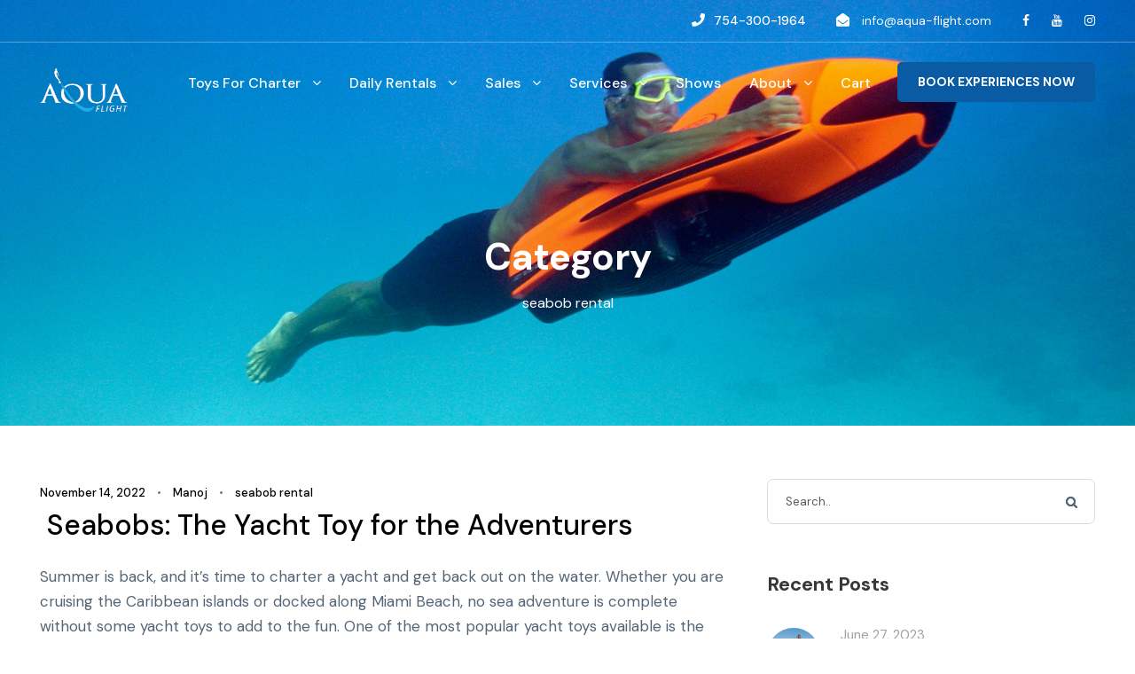

--- FILE ---
content_type: text/html; charset=UTF-8
request_url: https://aqua-flight.com/category/aqua-flight/seabob-rental/
body_size: 50101
content:
<!DOCTYPE html>
<html lang="en" class="no-js">
<head>

<!-- Google tag (gtag.js) -->
<script async src="https://www.googletagmanager.com/gtag/js?id=G-7E3VGVLDC2"></script>
<script>
  window.dataLayer = window.dataLayer || [];
  function gtag(){dataLayer.push(arguments);}
  gtag('js', new Date());

  gtag('config', 'G-7E3VGVLDC2');
</script>


	<script type="application/ld+json">{"@context":"https://schema.org","@type":"LocalBusiness","name":"Aqua Flight","image":"https://aqua-flight.com/wp-content/uploads/2022/10/AQUA-logo.png","@id":"https://aqua-flight.com/","url":"https://aqua-flight.com/","telephone":"754-300-1964","address":{"@type":"PostalAddress","streetAddress":"1101 Bayview Dr","addressLocality":"Fort Lauderdale","addressRegion":"FL","postalCode":"33304","addressCountry":"US"},"geo":{"@type":"GeoCoordinates","latitude":26.1401687,"longitude":-80.1159667},"sameAs":["https://www.facebook.com/aquaflight/","https://www.instagram.com/aqua_flight/","https://www.youtube.com/channel/UC0yfA296Sa2K0wvDVEzy7ow"]}</script><script type="application/ld+json">{"@context":"https://schema.org","@type":"WebSite","name":"Aqua Flight","url":"https://aqua-flight.com/","about":"Looking for fun things to do in Fort Lauderdale or cheap family activities? Aqua Flight is the spot with our Flyboard, Paddleboards, Kayaks, boats, Seabob and more"}</script><script type="application/ld+json">{"@context":"https://schema.org","@type":"WebSiteElement","SiteNavigationElement":[{"@type":"SiteNavigationElement","name":"Home","url":"https://aqua-flight.com/"},{"@type":"SiteNavigationElement","name":"Toys For Charter","url":"https://aqua-flight.com/toys-for-charter/"},{"@type":"SiteNavigationElement","name":"Daily Rentals","url":"https://aqua-flight.com/daily-rentals/"},{"@type":"SiteNavigationElement","name":"Sales","url":"https://aqua-flight.com/sales/"},{"@type":"SiteNavigationElement","name":"Services","url":"https://aqua-flight.com/services/"},{"@type":"SiteNavigationElement","name":"Shows","url":"https://aqua-flight.com/shows/"},{"@type":"SiteNavigationElement","name":"Yachts For Charter","url":"https://aqua-flight.comt/yachts-for-charter/"}]}</script>
	<meta charset="UTF-8">
	<meta name="viewport" content="width=device-width, initial-scale=1">
	<link rel="profile" href="http://gmpg.org/xfn/11">
	<link rel="pingback" href="https://aqua-flight.com/xmlrpc.php">
	<title>seabob rental &#8211; Aqua Flight</title>
<meta name='robots' content='max-image-preview:large' />
<link rel='dns-prefetch' href='//maps.google.com' />
<link rel='dns-prefetch' href='//fonts.googleapis.com' />
<link rel="alternate" type="application/rss+xml" title="Aqua Flight &raquo; Feed" href="https://aqua-flight.com/feed/" />
<link rel="alternate" type="application/rss+xml" title="Aqua Flight &raquo; Comments Feed" href="https://aqua-flight.com/comments/feed/" />
<link rel="alternate" type="application/rss+xml" title="Aqua Flight &raquo; seabob rental Category Feed" href="https://aqua-flight.com/category/aqua-flight/seabob-rental/feed/" />
<style id='wp-img-auto-sizes-contain-inline-css' type='text/css'>
img:is([sizes=auto i],[sizes^="auto," i]){contain-intrinsic-size:3000px 1500px}
/*# sourceURL=wp-img-auto-sizes-contain-inline-css */
</style>
<link rel='stylesheet' id='woolentor-product-grid-modern-css' href='https://aqua-flight.com/wp-content/plugins/woolentor-addons/assets/css/product-grid/modern.css?ver=3.3.1' type='text/css' media='all' />
<link rel='stylesheet' id='woolentor-product-grid-luxury-css' href='https://aqua-flight.com/wp-content/plugins/woolentor-addons/assets/css/product-grid/luxury.css?ver=3.3.1' type='text/css' media='all' />
<link rel='stylesheet' id='woolentor-product-grid-editorial-css' href='https://aqua-flight.com/wp-content/plugins/woolentor-addons/assets/css/product-grid/editorial.css?ver=3.3.1' type='text/css' media='all' />
<link rel='stylesheet' id='woolentor-product-grid-magazine-css' href='https://aqua-flight.com/wp-content/plugins/woolentor-addons/assets/css/product-grid/magazine.css?ver=3.3.1' type='text/css' media='all' />
<style id='wp-emoji-styles-inline-css' type='text/css'>

	img.wp-smiley, img.emoji {
		display: inline !important;
		border: none !important;
		box-shadow: none !important;
		height: 1em !important;
		width: 1em !important;
		margin: 0 0.07em !important;
		vertical-align: -0.1em !important;
		background: none !important;
		padding: 0 !important;
	}
/*# sourceURL=wp-emoji-styles-inline-css */
</style>
<link rel='stylesheet' id='wp-block-library-css' href='https://aqua-flight.com/wp-includes/css/dist/block-library/style.min.css?ver=6.9' type='text/css' media='all' />
<style id='classic-theme-styles-inline-css' type='text/css'>
/*! This file is auto-generated */
.wp-block-button__link{color:#fff;background-color:#32373c;border-radius:9999px;box-shadow:none;text-decoration:none;padding:calc(.667em + 2px) calc(1.333em + 2px);font-size:1.125em}.wp-block-file__button{background:#32373c;color:#fff;text-decoration:none}
/*# sourceURL=/wp-includes/css/classic-themes.min.css */
</style>
<style id='pdfemb-pdf-embedder-viewer-style-inline-css' type='text/css'>
.wp-block-pdfemb-pdf-embedder-viewer{max-width:none}

/*# sourceURL=https://aqua-flight.com/wp-content/plugins/pdf-embedder/block/build/style-index.css */
</style>
<style id='global-styles-inline-css' type='text/css'>
:root{--wp--preset--aspect-ratio--square: 1;--wp--preset--aspect-ratio--4-3: 4/3;--wp--preset--aspect-ratio--3-4: 3/4;--wp--preset--aspect-ratio--3-2: 3/2;--wp--preset--aspect-ratio--2-3: 2/3;--wp--preset--aspect-ratio--16-9: 16/9;--wp--preset--aspect-ratio--9-16: 9/16;--wp--preset--color--black: #000000;--wp--preset--color--cyan-bluish-gray: #abb8c3;--wp--preset--color--white: #ffffff;--wp--preset--color--pale-pink: #f78da7;--wp--preset--color--vivid-red: #cf2e2e;--wp--preset--color--luminous-vivid-orange: #ff6900;--wp--preset--color--luminous-vivid-amber: #fcb900;--wp--preset--color--light-green-cyan: #7bdcb5;--wp--preset--color--vivid-green-cyan: #00d084;--wp--preset--color--pale-cyan-blue: #8ed1fc;--wp--preset--color--vivid-cyan-blue: #0693e3;--wp--preset--color--vivid-purple: #9b51e0;--wp--preset--gradient--vivid-cyan-blue-to-vivid-purple: linear-gradient(135deg,rgb(6,147,227) 0%,rgb(155,81,224) 100%);--wp--preset--gradient--light-green-cyan-to-vivid-green-cyan: linear-gradient(135deg,rgb(122,220,180) 0%,rgb(0,208,130) 100%);--wp--preset--gradient--luminous-vivid-amber-to-luminous-vivid-orange: linear-gradient(135deg,rgb(252,185,0) 0%,rgb(255,105,0) 100%);--wp--preset--gradient--luminous-vivid-orange-to-vivid-red: linear-gradient(135deg,rgb(255,105,0) 0%,rgb(207,46,46) 100%);--wp--preset--gradient--very-light-gray-to-cyan-bluish-gray: linear-gradient(135deg,rgb(238,238,238) 0%,rgb(169,184,195) 100%);--wp--preset--gradient--cool-to-warm-spectrum: linear-gradient(135deg,rgb(74,234,220) 0%,rgb(151,120,209) 20%,rgb(207,42,186) 40%,rgb(238,44,130) 60%,rgb(251,105,98) 80%,rgb(254,248,76) 100%);--wp--preset--gradient--blush-light-purple: linear-gradient(135deg,rgb(255,206,236) 0%,rgb(152,150,240) 100%);--wp--preset--gradient--blush-bordeaux: linear-gradient(135deg,rgb(254,205,165) 0%,rgb(254,45,45) 50%,rgb(107,0,62) 100%);--wp--preset--gradient--luminous-dusk: linear-gradient(135deg,rgb(255,203,112) 0%,rgb(199,81,192) 50%,rgb(65,88,208) 100%);--wp--preset--gradient--pale-ocean: linear-gradient(135deg,rgb(255,245,203) 0%,rgb(182,227,212) 50%,rgb(51,167,181) 100%);--wp--preset--gradient--electric-grass: linear-gradient(135deg,rgb(202,248,128) 0%,rgb(113,206,126) 100%);--wp--preset--gradient--midnight: linear-gradient(135deg,rgb(2,3,129) 0%,rgb(40,116,252) 100%);--wp--preset--font-size--small: 13px;--wp--preset--font-size--medium: 20px;--wp--preset--font-size--large: 36px;--wp--preset--font-size--x-large: 42px;--wp--preset--spacing--20: 0.44rem;--wp--preset--spacing--30: 0.67rem;--wp--preset--spacing--40: 1rem;--wp--preset--spacing--50: 1.5rem;--wp--preset--spacing--60: 2.25rem;--wp--preset--spacing--70: 3.38rem;--wp--preset--spacing--80: 5.06rem;--wp--preset--shadow--natural: 6px 6px 9px rgba(0, 0, 0, 0.2);--wp--preset--shadow--deep: 12px 12px 50px rgba(0, 0, 0, 0.4);--wp--preset--shadow--sharp: 6px 6px 0px rgba(0, 0, 0, 0.2);--wp--preset--shadow--outlined: 6px 6px 0px -3px rgb(255, 255, 255), 6px 6px rgb(0, 0, 0);--wp--preset--shadow--crisp: 6px 6px 0px rgb(0, 0, 0);}:where(.is-layout-flex){gap: 0.5em;}:where(.is-layout-grid){gap: 0.5em;}body .is-layout-flex{display: flex;}.is-layout-flex{flex-wrap: wrap;align-items: center;}.is-layout-flex > :is(*, div){margin: 0;}body .is-layout-grid{display: grid;}.is-layout-grid > :is(*, div){margin: 0;}:where(.wp-block-columns.is-layout-flex){gap: 2em;}:where(.wp-block-columns.is-layout-grid){gap: 2em;}:where(.wp-block-post-template.is-layout-flex){gap: 1.25em;}:where(.wp-block-post-template.is-layout-grid){gap: 1.25em;}.has-black-color{color: var(--wp--preset--color--black) !important;}.has-cyan-bluish-gray-color{color: var(--wp--preset--color--cyan-bluish-gray) !important;}.has-white-color{color: var(--wp--preset--color--white) !important;}.has-pale-pink-color{color: var(--wp--preset--color--pale-pink) !important;}.has-vivid-red-color{color: var(--wp--preset--color--vivid-red) !important;}.has-luminous-vivid-orange-color{color: var(--wp--preset--color--luminous-vivid-orange) !important;}.has-luminous-vivid-amber-color{color: var(--wp--preset--color--luminous-vivid-amber) !important;}.has-light-green-cyan-color{color: var(--wp--preset--color--light-green-cyan) !important;}.has-vivid-green-cyan-color{color: var(--wp--preset--color--vivid-green-cyan) !important;}.has-pale-cyan-blue-color{color: var(--wp--preset--color--pale-cyan-blue) !important;}.has-vivid-cyan-blue-color{color: var(--wp--preset--color--vivid-cyan-blue) !important;}.has-vivid-purple-color{color: var(--wp--preset--color--vivid-purple) !important;}.has-black-background-color{background-color: var(--wp--preset--color--black) !important;}.has-cyan-bluish-gray-background-color{background-color: var(--wp--preset--color--cyan-bluish-gray) !important;}.has-white-background-color{background-color: var(--wp--preset--color--white) !important;}.has-pale-pink-background-color{background-color: var(--wp--preset--color--pale-pink) !important;}.has-vivid-red-background-color{background-color: var(--wp--preset--color--vivid-red) !important;}.has-luminous-vivid-orange-background-color{background-color: var(--wp--preset--color--luminous-vivid-orange) !important;}.has-luminous-vivid-amber-background-color{background-color: var(--wp--preset--color--luminous-vivid-amber) !important;}.has-light-green-cyan-background-color{background-color: var(--wp--preset--color--light-green-cyan) !important;}.has-vivid-green-cyan-background-color{background-color: var(--wp--preset--color--vivid-green-cyan) !important;}.has-pale-cyan-blue-background-color{background-color: var(--wp--preset--color--pale-cyan-blue) !important;}.has-vivid-cyan-blue-background-color{background-color: var(--wp--preset--color--vivid-cyan-blue) !important;}.has-vivid-purple-background-color{background-color: var(--wp--preset--color--vivid-purple) !important;}.has-black-border-color{border-color: var(--wp--preset--color--black) !important;}.has-cyan-bluish-gray-border-color{border-color: var(--wp--preset--color--cyan-bluish-gray) !important;}.has-white-border-color{border-color: var(--wp--preset--color--white) !important;}.has-pale-pink-border-color{border-color: var(--wp--preset--color--pale-pink) !important;}.has-vivid-red-border-color{border-color: var(--wp--preset--color--vivid-red) !important;}.has-luminous-vivid-orange-border-color{border-color: var(--wp--preset--color--luminous-vivid-orange) !important;}.has-luminous-vivid-amber-border-color{border-color: var(--wp--preset--color--luminous-vivid-amber) !important;}.has-light-green-cyan-border-color{border-color: var(--wp--preset--color--light-green-cyan) !important;}.has-vivid-green-cyan-border-color{border-color: var(--wp--preset--color--vivid-green-cyan) !important;}.has-pale-cyan-blue-border-color{border-color: var(--wp--preset--color--pale-cyan-blue) !important;}.has-vivid-cyan-blue-border-color{border-color: var(--wp--preset--color--vivid-cyan-blue) !important;}.has-vivid-purple-border-color{border-color: var(--wp--preset--color--vivid-purple) !important;}.has-vivid-cyan-blue-to-vivid-purple-gradient-background{background: var(--wp--preset--gradient--vivid-cyan-blue-to-vivid-purple) !important;}.has-light-green-cyan-to-vivid-green-cyan-gradient-background{background: var(--wp--preset--gradient--light-green-cyan-to-vivid-green-cyan) !important;}.has-luminous-vivid-amber-to-luminous-vivid-orange-gradient-background{background: var(--wp--preset--gradient--luminous-vivid-amber-to-luminous-vivid-orange) !important;}.has-luminous-vivid-orange-to-vivid-red-gradient-background{background: var(--wp--preset--gradient--luminous-vivid-orange-to-vivid-red) !important;}.has-very-light-gray-to-cyan-bluish-gray-gradient-background{background: var(--wp--preset--gradient--very-light-gray-to-cyan-bluish-gray) !important;}.has-cool-to-warm-spectrum-gradient-background{background: var(--wp--preset--gradient--cool-to-warm-spectrum) !important;}.has-blush-light-purple-gradient-background{background: var(--wp--preset--gradient--blush-light-purple) !important;}.has-blush-bordeaux-gradient-background{background: var(--wp--preset--gradient--blush-bordeaux) !important;}.has-luminous-dusk-gradient-background{background: var(--wp--preset--gradient--luminous-dusk) !important;}.has-pale-ocean-gradient-background{background: var(--wp--preset--gradient--pale-ocean) !important;}.has-electric-grass-gradient-background{background: var(--wp--preset--gradient--electric-grass) !important;}.has-midnight-gradient-background{background: var(--wp--preset--gradient--midnight) !important;}.has-small-font-size{font-size: var(--wp--preset--font-size--small) !important;}.has-medium-font-size{font-size: var(--wp--preset--font-size--medium) !important;}.has-large-font-size{font-size: var(--wp--preset--font-size--large) !important;}.has-x-large-font-size{font-size: var(--wp--preset--font-size--x-large) !important;}
:where(.wp-block-post-template.is-layout-flex){gap: 1.25em;}:where(.wp-block-post-template.is-layout-grid){gap: 1.25em;}
:where(.wp-block-term-template.is-layout-flex){gap: 1.25em;}:where(.wp-block-term-template.is-layout-grid){gap: 1.25em;}
:where(.wp-block-columns.is-layout-flex){gap: 2em;}:where(.wp-block-columns.is-layout-grid){gap: 2em;}
:root :where(.wp-block-pullquote){font-size: 1.5em;line-height: 1.6;}
/*# sourceURL=global-styles-inline-css */
</style>
<link rel='stylesheet' id='pb_animate-css' href='https://aqua-flight.com/wp-content/plugins/ays-popup-box/public/css/animate.css?ver=6.1.1' type='text/css' media='all' />
<link rel='stylesheet' id='contact-form-7-css' href='https://aqua-flight.com/wp-content/plugins/contact-form-7/includes/css/styles.css?ver=6.1.4' type='text/css' media='all' />
<link rel='stylesheet' id='gdlr-core-google-font-css' href='https://fonts.googleapis.com/css?family=DM+Sans%3Aregular%2Citalic%2C500%2C500italic%2C700%2C700italic%7CMerriweather%3A300%2C300italic%2Cregular%2Citalic%2C700%2C700italic%2C900%2C900italic%7COpen+Sans%3A300%2Cregular%2C500%2C600%2C700%2C800%2C300italic%2Citalic%2C500italic%2C600italic%2C700italic%2C800italic&#038;subset=latin%2Clatin-ext%2Ccyrillic%2Ccyrillic-ext%2Cvietnamese%2Cgreek%2Cgreek-ext%2Chebrew&#038;ver=6.9' type='text/css' media='all' />
<link rel='stylesheet' id='font-awesome-css' href='https://aqua-flight.com/wp-content/plugins/elementor/assets/lib/font-awesome/css/font-awesome.min.css?ver=4.7.0' type='text/css' media='all' />
<link rel='stylesheet' id='fa5-css' href='https://aqua-flight.com/wp-content/plugins/goodlayers-core/plugins/fa5/fa5.css?ver=6.9' type='text/css' media='all' />
<link rel='stylesheet' id='elegant-font-css' href='https://aqua-flight.com/wp-content/plugins/goodlayers-core/plugins/elegant/elegant-font.css?ver=6.9' type='text/css' media='all' />
<link rel='stylesheet' id='ionicons-css' href='https://aqua-flight.com/wp-content/plugins/goodlayers-core/plugins/ionicons/ionicons.css?ver=6.9' type='text/css' media='all' />
<link rel='stylesheet' id='simple-line-icons-css' href='https://aqua-flight.com/wp-content/plugins/goodlayers-core/plugins/simpleline/simpleline.css?ver=6.9' type='text/css' media='all' />
<link rel='stylesheet' id='gdlr-custom-icon-css' href='https://aqua-flight.com/wp-content/plugins/goodlayers-core/plugins/gdlr-custom-icon/gdlr-custom-icon.css?ver=6.9' type='text/css' media='all' />
<link rel='stylesheet' id='gdlr-core-plugin-css' href='https://aqua-flight.com/wp-content/plugins/goodlayers-core/plugins/style.css?ver=1727560593' type='text/css' media='all' />
<link rel='stylesheet' id='gdlr-core-page-builder-css' href='https://aqua-flight.com/wp-content/plugins/goodlayers-core/include/css/page-builder.css?ver=6.9' type='text/css' media='all' />
<link rel='stylesheet' id='gdlr-travel-css' href='https://aqua-flight.com/wp-content/plugins/tourmaster/plugins/gdlr-travel/style.css?ver=6.9' type='text/css' media='all' />
<link rel='stylesheet' id='tourmaster-style-css' href='https://aqua-flight.com/wp-content/plugins/tourmaster/tourmaster.css?ver=4.1.4' type='text/css' media='all' />
<link rel='stylesheet' id='tourmaster-global-custom-style-css' href='https://aqua-flight.com/wp-content/uploads/tourmaster-global-style-custom.css?1691520323&#038;ver=6.9' type='text/css' media='all' />
<link rel='stylesheet' id='woocommerce-layout-css' href='https://aqua-flight.com/wp-content/plugins/woocommerce/assets/css/woocommerce-layout.css?ver=10.4.3' type='text/css' media='all' />
<link rel='stylesheet' id='woocommerce-smallscreen-css' href='https://aqua-flight.com/wp-content/plugins/woocommerce/assets/css/woocommerce-smallscreen.css?ver=10.4.3' type='text/css' media='only screen and (max-width: 768px)' />
<link rel='stylesheet' id='woocommerce-general-css' href='https://aqua-flight.com/wp-content/plugins/woocommerce/assets/css/woocommerce.css?ver=10.4.3' type='text/css' media='all' />
<style id='woocommerce-inline-inline-css' type='text/css'>
.woocommerce form .form-row .required { visibility: visible; }
/*# sourceURL=woocommerce-inline-inline-css */
</style>
<link rel='stylesheet' id='wpgmp-frontend-css' href='https://aqua-flight.com/wp-content/plugins/wp-google-map-plugin/assets/css/wpgmp_all_frontend.css?ver=4.9.1' type='text/css' media='all' />
<link rel='stylesheet' id='woo-variation-swatches-css' href='https://aqua-flight.com/wp-content/plugins/woo-variation-swatches/assets/css/frontend.min.css?ver=1762933026' type='text/css' media='all' />
<style id='woo-variation-swatches-inline-css' type='text/css'>
:root {
--wvs-tick:url("data:image/svg+xml;utf8,%3Csvg filter='drop-shadow(0px 0px 2px rgb(0 0 0 / .8))' xmlns='http://www.w3.org/2000/svg'  viewBox='0 0 30 30'%3E%3Cpath fill='none' stroke='%23ffffff' stroke-linecap='round' stroke-linejoin='round' stroke-width='4' d='M4 16L11 23 27 7'/%3E%3C/svg%3E");

--wvs-cross:url("data:image/svg+xml;utf8,%3Csvg filter='drop-shadow(0px 0px 5px rgb(255 255 255 / .6))' xmlns='http://www.w3.org/2000/svg' width='72px' height='72px' viewBox='0 0 24 24'%3E%3Cpath fill='none' stroke='%230f0f0f' stroke-linecap='round' stroke-width='0.6' d='M5 5L19 19M19 5L5 19'/%3E%3C/svg%3E");
--wvs-single-product-item-width:30px;
--wvs-single-product-item-height:30px;
--wvs-single-product-item-font-size:16px}
/*# sourceURL=woo-variation-swatches-inline-css */
</style>
<link rel='stylesheet' id='simple-line-icons-wl-css' href='https://aqua-flight.com/wp-content/plugins/woolentor-addons/assets/css/simple-line-icons.css?ver=3.3.1' type='text/css' media='all' />
<link rel='stylesheet' id='htflexboxgrid-css' href='https://aqua-flight.com/wp-content/plugins/woolentor-addons/assets/css/htflexboxgrid.css?ver=3.3.1' type='text/css' media='all' />
<link rel='stylesheet' id='slick-css' href='https://aqua-flight.com/wp-content/plugins/woolentor-addons/assets/css/slick.css?ver=3.3.1' type='text/css' media='all' />
<link rel='stylesheet' id='woolentor-widgets-css' href='https://aqua-flight.com/wp-content/plugins/woolentor-addons/assets/css/woolentor-widgets.css?ver=3.3.1' type='text/css' media='all' />
<link rel='stylesheet' id='photoswipe-css' href='https://aqua-flight.com/wp-content/plugins/woocommerce/assets/css/photoswipe/photoswipe.min.css?ver=10.4.3' type='text/css' media='all' />
<link rel='stylesheet' id='photoswipe-default-skin-css' href='https://aqua-flight.com/wp-content/plugins/woocommerce/assets/css/photoswipe/default-skin/default-skin.min.css?ver=10.4.3' type='text/css' media='all' />
<link rel='stylesheet' id='woolentor-quickview-css' href='https://aqua-flight.com/wp-content/plugins/woolentor-addons/includes/modules/quickview/assets/css/frontend.css?ver=3.3.1' type='text/css' media='all' />
<link rel='stylesheet' id='newsletter-css' href='https://aqua-flight.com/wp-content/plugins/newsletter/style.css?ver=9.1.1' type='text/css' media='all' />
<link rel='stylesheet' id='tourmaster-custom-style-css' href='https://aqua-flight.com/wp-content/uploads/tourmaster-style-custom.css?1667543347&#038;ver=6.9' type='text/css' media='all' />
<link rel='stylesheet' id='zurf-style-core-css' href='https://aqua-flight.com/wp-content/themes/zurf/css/style-core.css?ver=6.9' type='text/css' media='all' />
<link rel='stylesheet' id='zurf-custom-style-css' href='https://aqua-flight.com/wp-content/uploads/zurf-style-custom.css?1727560593&#038;ver=6.9' type='text/css' media='all' />
<link rel='stylesheet' id='msl-main-css' href='https://aqua-flight.com/wp-content/plugins/master-slider/public/assets/css/masterslider.main.css?ver=3.11.0' type='text/css' media='all' />
<link rel='stylesheet' id='msl-custom-css' href='https://aqua-flight.com/wp-content/uploads/master-slider/custom.css?ver=3.4' type='text/css' media='all' />
<link rel='stylesheet' id='popupaoc-public-style-css' href='https://aqua-flight.com/wp-content/plugins/popup-anything-on-click/assets/css/popupaoc-public.css?ver=2.9.1' type='text/css' media='all' />
<style id='rpship-style-handle-inline-css' type='text/css'>
.rpship_wrap .rpship_method_title{color:#000000;font-size:15px;}
.rpship_wrap .rpship_method_cost{color:#000000;font-size:15px;}
.rpship_calculator .rp_shipping_button {margin-bottom:10px;}
.rpship_calculator .rp_shipping_button a.btn_shipping{background-color:#004375;color:#FFFFFF;font-size:15px;}
.rpship_calculator button.rp_calc_shipping_all{background-color:#004375;color:#FFFFFF;font-size:15px;}
.rpship_wrap .rpship_before_text{color:#000000;font-size:15px;}
.rpship_wrap .no_shipping_message{color:#000000;font-size:15px;}
.rpship_wrap ul.rpship_methods{margin:10px 0;}
.rpship_wrap ul.rpship_methods li{list-style-position:inside;}
.rpship_calculator .loaderimage{display:none;}


/*# sourceURL=rpship-style-handle-inline-css */
</style>
<link rel='stylesheet' id='call-now-button-modern-style-css' href='https://aqua-flight.com/wp-content/plugins/call-now-button/resources/style/modern.css?ver=1.5.5' type='text/css' media='all' />
<script type="text/template" id="tmpl-variation-template">
	<div class="woocommerce-variation-description">{{{ data.variation.variation_description }}}</div>
	<div class="woocommerce-variation-price">{{{ data.variation.price_html }}}</div>
	<div class="woocommerce-variation-availability">{{{ data.variation.availability_html }}}</div>
</script>
<script type="text/template" id="tmpl-unavailable-variation-template">
	<p role="alert">Sorry, this product is unavailable. Please choose a different combination.</p>
</script>
<script type="text/javascript" src="https://aqua-flight.com/wp-includes/js/jquery/jquery.min.js?ver=3.7.1" id="jquery-core-js"></script>
<script type="text/javascript" src="https://aqua-flight.com/wp-includes/js/jquery/jquery-migrate.min.js?ver=3.4.1" id="jquery-migrate-js"></script>
<script type="text/javascript" src="https://aqua-flight.com/wp-includes/js/underscore.min.js?ver=1.13.7" id="underscore-js"></script>
<script type="text/javascript" id="wp-util-js-extra">
/* <![CDATA[ */
var _wpUtilSettings = {"ajax":{"url":"/wp-admin/admin-ajax.php"}};
//# sourceURL=wp-util-js-extra
/* ]]> */
</script>
<script type="text/javascript" src="https://aqua-flight.com/wp-includes/js/wp-util.min.js?ver=6.9" id="wp-util-js"></script>
<script type="text/javascript" src="https://aqua-flight.com/wp-content/plugins/woocommerce/assets/js/jquery-blockui/jquery.blockUI.min.js?ver=2.7.0-wc.10.4.3" id="wc-jquery-blockui-js" data-wp-strategy="defer"></script>
<script type="text/javascript" id="ays-pb-js-extra">
/* <![CDATA[ */
var pbLocalizeObj = {"ajax":"https://aqua-flight.com/wp-admin/admin-ajax.php","seconds":"seconds","thisWillClose":"This will close in","icons":{"close_icon":"\u003Csvg class=\"ays_pb_material_close_icon\" xmlns=\"https://www.w3.org/2000/svg\" height=\"36px\" viewBox=\"0 0 24 24\" width=\"36px\" fill=\"#000000\" alt=\"Pop-up Close\"\u003E\u003Cpath d=\"M0 0h24v24H0z\" fill=\"none\"/\u003E\u003Cpath d=\"M19 6.41L17.59 5 12 10.59 6.41 5 5 6.41 10.59 12 5 17.59 6.41 19 12 13.41 17.59 19 19 17.59 13.41 12z\"/\u003E\u003C/svg\u003E","close_circle_icon":"\u003Csvg class=\"ays_pb_material_close_circle_icon\" xmlns=\"https://www.w3.org/2000/svg\" height=\"24\" viewBox=\"0 0 24 24\" width=\"36\" alt=\"Pop-up Close\"\u003E\u003Cpath d=\"M0 0h24v24H0z\" fill=\"none\"/\u003E\u003Cpath d=\"M12 2C6.47 2 2 6.47 2 12s4.47 10 10 10 10-4.47 10-10S17.53 2 12 2zm5 13.59L15.59 17 12 13.41 8.41 17 7 15.59 10.59 12 7 8.41 8.41 7 12 10.59 15.59 7 17 8.41 13.41 12 17 15.59z\"/\u003E\u003C/svg\u003E","volume_up_icon":"\u003Csvg class=\"ays_pb_fa_volume\" xmlns=\"https://www.w3.org/2000/svg\" height=\"24\" viewBox=\"0 0 24 24\" width=\"36\"\u003E\u003Cpath d=\"M0 0h24v24H0z\" fill=\"none\"/\u003E\u003Cpath d=\"M3 9v6h4l5 5V4L7 9H3zm13.5 3c0-1.77-1.02-3.29-2.5-4.03v8.05c1.48-.73 2.5-2.25 2.5-4.02zM14 3.23v2.06c2.89.86 5 3.54 5 6.71s-2.11 5.85-5 6.71v2.06c4.01-.91 7-4.49 7-8.77s-2.99-7.86-7-8.77z\"/\u003E\u003C/svg\u003E","volume_mute_icon":"\u003Csvg xmlns=\"https://www.w3.org/2000/svg\" height=\"24\" viewBox=\"0 0 24 24\" width=\"24\"\u003E\u003Cpath d=\"M0 0h24v24H0z\" fill=\"none\"/\u003E\u003Cpath d=\"M7 9v6h4l5 5V4l-5 5H7z\"/\u003E\u003C/svg\u003E"}};
//# sourceURL=ays-pb-js-extra
/* ]]> */
</script>
<script type="text/javascript" src="https://aqua-flight.com/wp-content/plugins/ays-popup-box/public/js/ays-pb-public.js?ver=6.1.1" id="ays-pb-js"></script>
<script type="text/javascript" id="wc-add-to-cart-js-extra">
/* <![CDATA[ */
var wc_add_to_cart_params = {"ajax_url":"/wp-admin/admin-ajax.php","wc_ajax_url":"/?wc-ajax=%%endpoint%%","i18n_view_cart":"View cart","cart_url":"https://aqua-flight.com/cart-2/","is_cart":"","cart_redirect_after_add":"no"};
//# sourceURL=wc-add-to-cart-js-extra
/* ]]> */
</script>
<script type="text/javascript" src="https://aqua-flight.com/wp-content/plugins/woocommerce/assets/js/frontend/add-to-cart.min.js?ver=10.4.3" id="wc-add-to-cart-js" defer="defer" data-wp-strategy="defer"></script>
<script type="text/javascript" src="https://aqua-flight.com/wp-content/plugins/woocommerce/assets/js/js-cookie/js.cookie.min.js?ver=2.1.4-wc.10.4.3" id="wc-js-cookie-js" defer="defer" data-wp-strategy="defer"></script>
<script type="text/javascript" id="woocommerce-js-extra">
/* <![CDATA[ */
var woocommerce_params = {"ajax_url":"/wp-admin/admin-ajax.php","wc_ajax_url":"/?wc-ajax=%%endpoint%%","i18n_password_show":"Show password","i18n_password_hide":"Hide password"};
//# sourceURL=woocommerce-js-extra
/* ]]> */
</script>
<script type="text/javascript" src="https://aqua-flight.com/wp-content/plugins/woocommerce/assets/js/frontend/woocommerce.min.js?ver=10.4.3" id="woocommerce-js" defer="defer" data-wp-strategy="defer"></script>
<script type="text/javascript" src="https://aqua-flight.com/wp-content/plugins/woocommerce/assets/js/photoswipe/photoswipe.min.js?ver=4.1.1-wc.10.4.3" id="wc-photoswipe-js" data-wp-strategy="defer"></script>
<script type="text/javascript" id="WCPAY_ASSETS-js-extra">
/* <![CDATA[ */
var wcpayAssets = {"url":"https://aqua-flight.com/wp-content/plugins/woocommerce-payments/dist/"};
//# sourceURL=WCPAY_ASSETS-js-extra
/* ]]> */
</script>
<link rel="https://api.w.org/" href="https://aqua-flight.com/wp-json/" /><link rel="alternate" title="JSON" type="application/json" href="https://aqua-flight.com/wp-json/wp/v2/categories/166" /><link rel="EditURI" type="application/rsd+xml" title="RSD" href="https://aqua-flight.com/xmlrpc.php?rsd" />
<meta name="generator" content="WordPress 6.9" />
<meta name="generator" content="WooCommerce 10.4.3" />
<meta name="cdp-version" content="1.5.0" /><style>#gdlr-core-social-network-1.gdlr-core-social-network-item .gdlr-core-social-network-icon:hover{ background-color: #004375 !important; }#gdlr-core-social-network-1.gdlr-core-social-network-item .gdlr-core-social-network-icon:hover{ color: #ffffff !important; }#gdlr-core-social-network-1.gdlr-core-social-network-item .gdlr-core-social-network-icon:hover{ border-color: #004375 !important; }</style><meta name="ahrefs-site-verification" content="f564967aae9310eb85baaf0675e44ec1c421e521be749a9865e78efbaebb64de">
<meta name="google-site-verification" content="w6q6uSp31l816hKpSmwwv0ven5HYowYcJeV790lmPQI" />

<script type="text/javascript">
  (function(config) {
    window._peekConfig = config || {};
    var idPrefix = 'peek-book-button';
    var id = idPrefix+'-js'; if (document.getElementById(id)) return;
    var head = document.getElementsByTagName('head')[0];
    var el = document.createElement('script'); el.id = id;
    var date = new Date; var stamp = date.getMonth()+"-"+date.getDate();
    var basePath = "https://js.peek.com";
    el.src = basePath + "/widget_button.js?ts="+stamp;
    head.appendChild(el); id = idPrefix+'-css'; el = document.createElement('link'); el.id = id;
    el.href = basePath + "/widget_button.css?ts="+stamp;
    el.rel="stylesheet"; el.type="text/css"; head.appendChild(el);
  })({key: 'ae11b203-4720-469d-a4dd-a415c5be43cc'});
</script><script>var ms_grabbing_curosr = 'https://aqua-flight.com/wp-content/plugins/master-slider/public/assets/css/common/grabbing.cur', ms_grab_curosr = 'https://aqua-flight.com/wp-content/plugins/master-slider/public/assets/css/common/grab.cur';</script>
<meta name="generator" content="MasterSlider 3.11.0 - Responsive Touch Image Slider | avt.li/msf" />
<style>div.woocommerce-variation-add-to-cart-disabled { display: none ! important; }</style>		<script>
			if ('undefined' === typeof _affirm_config) {
				var _affirm_config = {
					public_api_key: "THK871NUXGJCN2C9",
					script: "https://www.affirm.com/js/v2/affirm.js",
					locale: "en_US",
					country_code: "USA",

				};
				(function(l, g, m, e, a, f, b) {
					var d, c = l[m] || {},
						h = document.createElement(f),
						n = document.getElementsByTagName(f)[0],
						k = function(a, b, c) {
							return function() {
								a[b]._.push([c, arguments])
							}
						};
					c[e] = k(c, e, "set");
					d = c[e];
					c[a] = {};
					c[a]._ = [];
					d._ = [];
					c[a][b] = k(c, a, b);
					a = 0;
					for (
						b = "set add save post open " +
							"empty reset on off trigger ready setProduct"
							.split(" ");
						a < b.length; a++
					) d[b[a]] = k(c, e, b[a]);
					a = 0;
					for (b = ["get", "token", "url", "items"]; a < b.length; a++)
						d[b[a]] = function() {};
					h.async = !0;
					h.src = g[f];
					n.parentNode.insertBefore(h, n);
					delete g[f];
					d(g);
					l[m] = c
				})(
					window,
					_affirm_config,
					"affirm",
					"checkout",
					"ui",
					"script",
					"ready"
				);
			}
		</script>
			<noscript><style>.woocommerce-product-gallery{ opacity: 1 !important; }</style></noscript>
	<meta name="generator" content="Elementor 3.34.2; features: additional_custom_breakpoints; settings: css_print_method-external, google_font-enabled, font_display-auto">
			<style>
				.e-con.e-parent:nth-of-type(n+4):not(.e-lazyloaded):not(.e-no-lazyload),
				.e-con.e-parent:nth-of-type(n+4):not(.e-lazyloaded):not(.e-no-lazyload) * {
					background-image: none !important;
				}
				@media screen and (max-height: 1024px) {
					.e-con.e-parent:nth-of-type(n+3):not(.e-lazyloaded):not(.e-no-lazyload),
					.e-con.e-parent:nth-of-type(n+3):not(.e-lazyloaded):not(.e-no-lazyload) * {
						background-image: none !important;
					}
				}
				@media screen and (max-height: 640px) {
					.e-con.e-parent:nth-of-type(n+2):not(.e-lazyloaded):not(.e-no-lazyload),
					.e-con.e-parent:nth-of-type(n+2):not(.e-lazyloaded):not(.e-no-lazyload) * {
						background-image: none !important;
					}
				}
			</style>
			<link rel="icon" href="https://aqua-flight.com/wp-content/uploads/2022/10/qtq-95.webp" sizes="32x32" />
<link rel="icon" href="https://aqua-flight.com/wp-content/uploads/2022/10/qtq-95.webp" sizes="192x192" />
<link rel="apple-touch-icon" href="https://aqua-flight.com/wp-content/uploads/2022/10/qtq-95.webp" />
<meta name="msapplication-TileImage" content="https://aqua-flight.com/wp-content/uploads/2022/10/qtq-95.webp" />
		<style type="text/css" id="wp-custom-css">
			.gdlr-core-title-item .gdlr-core-title-item-title {text-transform: none;}
.zurf-main-menu-right-wrap > div:nth-child(1) {display: none !important;}
.zurf-header-background-transparent > div:nth-child(1) > div:nth-child(2) > div:nth-child(1) > div:nth-child(1) {display: none !important;}
.zurf-mobile-menu-right .tourmaster-user-top-bar {display: none;}
.zurf-top-bar-left {display: none;}
.paoc-credit-wrp {display: none;}
.paoc-cus-close-txt {display: none;}
.paoc-popup-snote {display: none;}
span.fn {display: none;}
.zurf-body a {color: black;}
.depicter-revert .depicter-1-element-4 {font-family: inherit !important; font-size: 70px !important;}
@media only screen and (max-width: 768px) {.depicter-revert .depicter-1-element-4 {font-size: 40px !important;}}
.depicter-revert .depicter-1-element-29 {font-family: inherit !important; font-size: 70px !important;}
@media only screen and (max-width: 768px) {.depicter-revert .depicter-1-element-29 {font-size: 40px !important;}}	
.depicter-revert .depicter-1-element-35 {font-family: inherit !important; font-size: 70px !important;}
@media only screen and (max-width: 768px) {.depicter-revert .depicter-1-element-35 {font-size: 40px !important;}}	
.depicter-revert .depicter-1-element-41 {font-family: inherit !important; font-size: 70px !important;}
@media only screen and (max-width: 768px) {.depicter-revert .depicter-1-element-41 {font-size: 40px !important;}}	
.depicter-revert .depicter-1-element-49 {font-family: inherit !important; font-size: 70px !important;}
@media only screen and (max-width: 768px) {.depicter-revert .depicter-1-element-49 {font-size: 40px !important;}}	
.depicter-revert .depicter-1-element-55 {font-family: inherit !important; font-size: 70px !important;}
@media only screen and (max-width: 768px) {.depicter-revert .depicter-1-element-55 {font-size: 40px !important;}}	
.depicter-revert .depicter-1-element-61 {font-family: inherit !important; font-size: 70px !important;}
@media only screen and (max-width: 768px) {.depicter-revert .depicter-1-element-61 {font-size: 40px !important;}}	
.depicter-revert .depicter-1-element-67 {font-family: inherit !important; font-size: 70px !important;}
@media only screen and (max-width: 768px) {.depicter-revert .depicter-1-element-67 {font-size: 40px !important;}}	
@media only screen and (max-width: 768px) {.gdlr-core-type-animation-item-content {font-size: 18px !important;}}
.shark-3 {position: sticky; bottom: 1rem; align-self: flex-end;}
@media only screen and (min-width: 768px) {.homvid {display:none;}}
@media only screen and (max-width: 768px) {.revs {width:100vw !important; height:auto;}}
.rs-slides {width:480px !important;height:700px;}
.mob {position: absolute;  left: 0px;  right: 0px;  top: 0px;}
.single-product.woocommerce div.product form.cart.variations_form {width: 100%;}
.ytp-chrome-top {display: none !important;} 
.ytp-chrome-bottom {display: none !important;}








.zurf-body .zurf-footer-back-to-top-button, .zurf-body .zurf-footer-back-to-top-button:hover {
    color: #313131;
    margin-bottom: 45px;
		margin-right: -5px;
}		</style>
		</head>

<body class="archive category category-seabob-rental category-166 wp-custom-logo wp-theme-zurf theme-zurf gdlr-core-body _masterslider _ms_version_3.11.0 tourmaster-body woocommerce-no-js woo-variation-swatches wvs-behavior-blur wvs-theme-zurf wvs-show-label wvs-tooltip woolentor_current_theme_zurf zurf-body zurf-body-front zurf-full  zurf-with-sticky-navigation  zurf-blockquote-style-3 gdlr-core-link-to-lightbox woolentor-empty-cart elementor-default elementor-kit-18268" data-home-url="https://aqua-flight.com/" >
<div class="zurf-mobile-header-wrap" ><div class="zurf-top-bar " ><div class="zurf-top-bar-background" ></div><div class="zurf-top-bar-container zurf-container " ><div class="zurf-top-bar-container-inner clearfix" ><div class="zurf-top-bar-left zurf-item-pdlr"><div class="tourmaster-user-top-bar tourmaster-guest tourmaster-style-1"  data-redirect="https://aqua-flight.com/seabobs-the-yacht-toy-for-the-adventurers/"  data-ajax-url="https://aqua-flight.com/wp-admin/admin-ajax.php" ><span class="tourmaster-user-top-bar-login " data-tmlb="login" ><i class="icon_lock_alt" ></i><span class="tourmaster-text" >Login</span></span><div class="tourmaster-lightbox-content-wrap tourmaster-style-2" data-tmlb-id="login" ><div class="tourmaster-lightbox-head" ><h3 class="tourmaster-lightbox-title" >Login</h3><i class="tourmaster-lightbox-close icon_close" ></i></div><div class="tourmaster-lightbox-content" ><form class="tourmaster-login-form tourmaster-form-field tourmaster-with-border" method="post" action="https://aqua-flight.com/login/">
	<div class="tourmaster-login-form-fields clearfix" >
		<p class="tourmaster-login-user">
			<label>Username or E-Mail</label>
			<input type="text" name="log" />
		</p>
		<p class="tourmaster-login-pass">
			 <label>Password</label>
			 <input type="password" name="pwd" />
		</p>
	</div>
	 
	<p class="tourmaster-login-submit" >
		<input type="submit" name="wp-submit" class="tourmaster-button" value="Sign In!" />
	</p>
	<p class="tourmaster-login-lost-password" >
		<a href="https://aqua-flight.com/my-account-2/lost-password/?source=tm&lang" >Forget Password?</a>
	</p>

	<input type="hidden" name="rememberme"  value="forever" />
	<input type="hidden" name="redirect_to" value="/category/aqua-flight/seabob-rental/" />
	<input type="hidden" name="redirect" value="" />
	<input type="hidden" name="source"  value="tm" />
</form>

<div class="tourmaster-login-bottom" >
	<h3 class="tourmaster-login-bottom-title" >Do not have an account?</h3>
	<a class="tourmaster-login-bottom-link" href="https://aqua-flight.com/?tourmaster-register" >Create an Account</a>
</div>
</div></div><span class="tourmaster-user-top-bar-signup " data-tmlb="signup" ><i class="fa fa-user" ></i><span class="tourmaster-text" >Sign Up</span></span><div class="tourmaster-lightbox-content-wrap tourmaster-style-2" data-tmlb-id="signup" ><div class="tourmaster-lightbox-head" ><h3 class="tourmaster-lightbox-title" >Sign Up</h3><i class="tourmaster-lightbox-close icon_close" ></i></div><div class="tourmaster-lightbox-content" ><form class="tourmaster-register-form tourmaster-form-field tourmaster-with-border" action="https://aqua-flight.com/?tourmaster-register" method="post" ><div class="tourmaster-register-message" >After creating an account, you&#039;ll be able to track your payment status, track the confirmation and you can also rate the tour after you finished the tour.</div><div class="tourmaster-register-form-fields clearfix" ><div class="tourmaster-profile-field tourmaster-profile-field-username tourmaster-type-text clearfix" ><div class="tourmaster-head" >Username<span class="tourmaster-req" >*</span></div><div class="tourmaster-tail clearfix" ><input type="text" name="username" value=""  data-required  /></div></div><div class="tourmaster-profile-field tourmaster-profile-field-password tourmaster-type-password clearfix" ><div class="tourmaster-head" >Password<span class="tourmaster-req" >*</span></div><div class="tourmaster-tail clearfix" ><input type="password" name="password" value=""  data-required  /></div></div><div class="tourmaster-profile-field tourmaster-profile-field-confirm-password tourmaster-type-password clearfix" ><div class="tourmaster-head" >Confirm Password<span class="tourmaster-req" >*</span></div><div class="tourmaster-tail clearfix" ><input type="password" name="confirm-password" value=""  data-required  /></div></div><div class="tourmaster-profile-field tourmaster-profile-field-first_name tourmaster-type-text clearfix" ><div class="tourmaster-head" >First Name<span class="tourmaster-req" >*</span></div><div class="tourmaster-tail clearfix" ><input type="text" name="first_name" value=""  data-required  /></div></div><div class="tourmaster-profile-field tourmaster-profile-field-last_name tourmaster-type-text clearfix" ><div class="tourmaster-head" >Last Name<span class="tourmaster-req" >*</span></div><div class="tourmaster-tail clearfix" ><input type="text" name="last_name" value=""  data-required  /></div></div><div class="tourmaster-profile-field tourmaster-profile-field-birth_date tourmaster-type-date clearfix" ><div class="tourmaster-head" >Birth Date<span class="tourmaster-req" >*</span></div><div class="tourmaster-tail clearfix" ><div class="tourmaster-date-select" ><div class="tourmaster-combobox-wrap tourmaster-form-field-alt-date" ><select data-type="date" ><option value="" selected >Date</option><option value="1"  >1</option><option value="2"  >2</option><option value="3"  >3</option><option value="4"  >4</option><option value="5"  >5</option><option value="6"  >6</option><option value="7"  >7</option><option value="8"  >8</option><option value="9"  >9</option><option value="10"  >10</option><option value="11"  >11</option><option value="12"  >12</option><option value="13"  >13</option><option value="14"  >14</option><option value="15"  >15</option><option value="16"  >16</option><option value="17"  >17</option><option value="18"  >18</option><option value="19"  >19</option><option value="20"  >20</option><option value="21"  >21</option><option value="22"  >22</option><option value="23"  >23</option><option value="24"  >24</option><option value="25"  >25</option><option value="26"  >26</option><option value="27"  >27</option><option value="28"  >28</option><option value="29"  >29</option><option value="30"  >30</option><option value="31"  >31</option></select></div><div class="tourmaster-combobox-wrap tourmaster-form-field-alt-month" ><select data-type="month" ><option value="" selected >Month</option><option value="1"  >January</option><option value="2"  >February</option><option value="3"  >March</option><option value="4"  >April</option><option value="5"  >May</option><option value="6"  >June</option><option value="7"  >July</option><option value="8"  >August</option><option value="9"  >September</option><option value="10"  >October</option><option value="11"  >November</option><option value="12"  >December</option></select></div><div class="tourmaster-combobox-wrap tourmaster-form-field-alt-year" ><select data-type="year" ><option value="" selected >Year</option><option value="2026"  >2026</option><option value="2025"  >2025</option><option value="2024"  >2024</option><option value="2023"  >2023</option><option value="2022"  >2022</option><option value="2021"  >2021</option><option value="2020"  >2020</option><option value="2019"  >2019</option><option value="2018"  >2018</option><option value="2017"  >2017</option><option value="2016"  >2016</option><option value="2015"  >2015</option><option value="2014"  >2014</option><option value="2013"  >2013</option><option value="2012"  >2012</option><option value="2011"  >2011</option><option value="2010"  >2010</option><option value="2009"  >2009</option><option value="2008"  >2008</option><option value="2007"  >2007</option><option value="2006"  >2006</option><option value="2005"  >2005</option><option value="2004"  >2004</option><option value="2003"  >2003</option><option value="2002"  >2002</option><option value="2001"  >2001</option><option value="2000"  >2000</option><option value="1999"  >1999</option><option value="1998"  >1998</option><option value="1997"  >1997</option><option value="1996"  >1996</option><option value="1995"  >1995</option><option value="1994"  >1994</option><option value="1993"  >1993</option><option value="1992"  >1992</option><option value="1991"  >1991</option><option value="1990"  >1990</option><option value="1989"  >1989</option><option value="1988"  >1988</option><option value="1987"  >1987</option><option value="1986"  >1986</option><option value="1985"  >1985</option><option value="1984"  >1984</option><option value="1983"  >1983</option><option value="1982"  >1982</option><option value="1981"  >1981</option><option value="1980"  >1980</option><option value="1979"  >1979</option><option value="1978"  >1978</option><option value="1977"  >1977</option><option value="1976"  >1976</option><option value="1975"  >1975</option><option value="1974"  >1974</option><option value="1973"  >1973</option><option value="1972"  >1972</option><option value="1971"  >1971</option><option value="1970"  >1970</option><option value="1969"  >1969</option><option value="1968"  >1968</option><option value="1967"  >1967</option><option value="1966"  >1966</option><option value="1965"  >1965</option><option value="1964"  >1964</option><option value="1963"  >1963</option><option value="1962"  >1962</option><option value="1961"  >1961</option><option value="1960"  >1960</option><option value="1959"  >1959</option><option value="1958"  >1958</option><option value="1957"  >1957</option><option value="1956"  >1956</option><option value="1955"  >1955</option><option value="1954"  >1954</option><option value="1953"  >1953</option><option value="1952"  >1952</option><option value="1951"  >1951</option><option value="1950"  >1950</option><option value="1949"  >1949</option><option value="1948"  >1948</option><option value="1947"  >1947</option><option value="1946"  >1946</option><option value="1945"  >1945</option><option value="1944"  >1944</option><option value="1943"  >1943</option><option value="1942"  >1942</option><option value="1941"  >1941</option><option value="1940"  >1940</option><option value="1939"  >1939</option><option value="1938"  >1938</option><option value="1937"  >1937</option><option value="1936"  >1936</option><option value="1935"  >1935</option><option value="1934"  >1934</option><option value="1933"  >1933</option><option value="1932"  >1932</option><option value="1931"  >1931</option><option value="1930"  >1930</option><option value="1929"  >1929</option><option value="1928"  >1928</option><option value="1927"  >1927</option><option value="1926"  >1926</option><option value="1925"  >1925</option><option value="1924"  >1924</option><option value="1923"  >1923</option><option value="1922"  >1922</option><option value="1921"  >1921</option><option value="1920"  >1920</option><option value="1919"  >1919</option><option value="1918"  >1918</option><option value="1917"  >1917</option><option value="1916"  >1916</option><option value="1915"  >1915</option><option value="1914"  >1914</option><option value="1913"  >1913</option><option value="1912"  >1912</option><option value="1911"  >1911</option><option value="1910"  >1910</option><option value="1909"  >1909</option><option value="1908"  >1908</option><option value="1907"  >1907</option><option value="1906"  >1906</option></select></div></div><input type="hidden" name="birth_date" value="" /></div></div><div class="tourmaster-profile-field tourmaster-profile-field-email tourmaster-type-email clearfix" ><div class="tourmaster-head" >Email<span class="tourmaster-req" >*</span></div><div class="tourmaster-tail clearfix" ><input type="email" name="email" value=""  data-required  /></div></div><div class="tourmaster-profile-field tourmaster-profile-field-phone tourmaster-type-text clearfix" ><div class="tourmaster-head" >Phone<span class="tourmaster-req" >*</span></div><div class="tourmaster-tail clearfix" ><input type="text" name="phone" value=""  data-required  /></div></div><div class="tourmaster-profile-field tourmaster-profile-field-country tourmaster-type-combobox clearfix" ><div class="tourmaster-head" >Country<span class="tourmaster-req" >*</span></div><div class="tourmaster-tail clearfix" ><div class="tourmaster-combobox-wrap" ><select name="country"  data-required  ><option value="Afghanistan"  >Afghanistan</option><option value="Albania"  >Albania</option><option value="Algeria"  >Algeria</option><option value="Andorra"  >Andorra</option><option value="Angola"  >Angola</option><option value="Antigua and Barbuda"  >Antigua and Barbuda</option><option value="Argentina"  >Argentina</option><option value="Armenia"  >Armenia</option><option value="Australia"  >Australia</option><option value="Austria"  >Austria</option><option value="Azerbaijan"  >Azerbaijan</option><option value="Bahamas"  >Bahamas</option><option value="Bahrain"  >Bahrain</option><option value="Bangladesh"  >Bangladesh</option><option value="Barbados"  >Barbados</option><option value="Belarus"  >Belarus</option><option value="Belgium"  >Belgium</option><option value="Belize"  >Belize</option><option value="Benin"  >Benin</option><option value="Bhutan"  >Bhutan</option><option value="Bolivia"  >Bolivia</option><option value="Bosnia and Herzegovina"  >Bosnia and Herzegovina</option><option value="Botswana"  >Botswana</option><option value="Brazil"  >Brazil</option><option value="Brunei"  >Brunei</option><option value="Bulgaria"  >Bulgaria</option><option value="Burkina Faso"  >Burkina Faso</option><option value="Burundi"  >Burundi</option><option value="Cabo Verde"  >Cabo Verde</option><option value="Cambodia"  >Cambodia</option><option value="Cameroon"  >Cameroon</option><option value="Canada"  >Canada</option><option value="Central African Republic (CAR)"  >Central African Republic (CAR)</option><option value="Chad"  >Chad</option><option value="Chile"  >Chile</option><option value="China"  >China</option><option value="Colombia"  >Colombia</option><option value="Comoros"  >Comoros</option><option value="Democratic Republic of the Congo"  >Democratic Republic of the Congo</option><option value="Republic of the Congo"  >Republic of the Congo</option><option value="Costa Rica"  >Costa Rica</option><option value="Cote d&#039;Ivoire"  >Cote d&#039;Ivoire</option><option value="Croatia"  >Croatia</option><option value="Cuba"  >Cuba</option><option value="Cyprus"  >Cyprus</option><option value="Czech Republic"  >Czech Republic</option><option value="Denmark"  >Denmark</option><option value="Djibouti"  >Djibouti</option><option value="Dominica"  >Dominica</option><option value="Dominican Republic"  >Dominican Republic</option><option value="Ecuador"  >Ecuador</option><option value="Egypt"  >Egypt</option><option value="El Salvador"  >El Salvador</option><option value="Equatorial Guinea"  >Equatorial Guinea</option><option value="Eritrea"  >Eritrea</option><option value="Estonia"  >Estonia</option><option value="Ethiopia"  >Ethiopia</option><option value="Fiji"  >Fiji</option><option value="Finland"  >Finland</option><option value="France"  >France</option><option value="Gabon"  >Gabon</option><option value="Gambia"  >Gambia</option><option value="Georgia"  >Georgia</option><option value="Germany"  >Germany</option><option value="Ghana"  >Ghana</option><option value="Greece"  >Greece</option><option value="Grenada"  >Grenada</option><option value="Guatemala"  >Guatemala</option><option value="Guinea"  >Guinea</option><option value="Guinea-Bissau"  >Guinea-Bissau</option><option value="Guyana"  >Guyana</option><option value="Haiti"  >Haiti</option><option value="Honduras"  >Honduras</option><option value="Hungary"  >Hungary</option><option value="Iceland"  >Iceland</option><option value="India"  >India</option><option value="Indonesia"  >Indonesia</option><option value="Iran"  >Iran</option><option value="Iraq"  >Iraq</option><option value="Ireland"  >Ireland</option><option value="Israel"  >Israel</option><option value="Italy"  >Italy</option><option value="Jamaica"  >Jamaica</option><option value="Japan"  >Japan</option><option value="Jordan"  >Jordan</option><option value="Kazakhstan"  >Kazakhstan</option><option value="Kenya"  >Kenya</option><option value="Kiribati"  >Kiribati</option><option value="Kosovo"  >Kosovo</option><option value="Kuwait"  >Kuwait</option><option value="Kyrgyzstan"  >Kyrgyzstan</option><option value="Laos"  >Laos</option><option value="Latvia"  >Latvia</option><option value="Lebanon"  >Lebanon</option><option value="Lesotho"  >Lesotho</option><option value="Liberia"  >Liberia</option><option value="Libya"  >Libya</option><option value="Liechtenstein"  >Liechtenstein</option><option value="Lithuania"  >Lithuania</option><option value="Luxembourg"  >Luxembourg</option><option value="Macedonia"  >Macedonia</option><option value="Madagascar"  >Madagascar</option><option value="Malawi"  >Malawi</option><option value="Malaysia"  >Malaysia</option><option value="Maldives"  >Maldives</option><option value="Mali"  >Mali</option><option value="Malta"  >Malta</option><option value="Marshall Islands"  >Marshall Islands</option><option value="Mauritania"  >Mauritania</option><option value="Mauritius"  >Mauritius</option><option value="Mexico"  >Mexico</option><option value="Micronesia"  >Micronesia</option><option value="Moldova"  >Moldova</option><option value="Monaco"  >Monaco</option><option value="Mongolia"  >Mongolia</option><option value="Montenegro"  >Montenegro</option><option value="Morocco"  >Morocco</option><option value="Mozambique"  >Mozambique</option><option value="Myanmar (Burma)"  >Myanmar (Burma)</option><option value="Namibia"  >Namibia</option><option value="Nauru"  >Nauru</option><option value="Nepal"  >Nepal</option><option value="Netherlands"  >Netherlands</option><option value="New Zealand"  >New Zealand</option><option value="Nicaragua"  >Nicaragua</option><option value="Niger"  >Niger</option><option value="Nigeria"  >Nigeria</option><option value="North Korea"  >North Korea</option><option value="Norway"  >Norway</option><option value="Oman"  >Oman</option><option value="Pakistan"  >Pakistan</option><option value="Palau"  >Palau</option><option value="Palestine"  >Palestine</option><option value="Panama"  >Panama</option><option value="Papua New Guinea"  >Papua New Guinea</option><option value="Paraguay"  >Paraguay</option><option value="Peru"  >Peru</option><option value="Philippines"  >Philippines</option><option value="Poland"  >Poland</option><option value="Portugal"  >Portugal</option><option value="Puerto Rico"  >Puerto Rico</option><option value="Qatar"  >Qatar</option><option value="Romania"  >Romania</option><option value="Russia"  >Russia</option><option value="Rwanda"  >Rwanda</option><option value="Saint Kitts and Nevis"  >Saint Kitts and Nevis</option><option value="Saint Lucia"  >Saint Lucia</option><option value="Saint Vincent and the Grenadines"  >Saint Vincent and the Grenadines</option><option value="Samoa"  >Samoa</option><option value="San Marino"  >San Marino</option><option value="Sao Tome and Principe"  >Sao Tome and Principe</option><option value="Saudi Arabia"  >Saudi Arabia</option><option value="Senegal"  >Senegal</option><option value="Serbia"  >Serbia</option><option value="Seychelles"  >Seychelles</option><option value="Sierra Leone"  >Sierra Leone</option><option value="Singapore"  >Singapore</option><option value="Slovakia"  >Slovakia</option><option value="Slovenia"  >Slovenia</option><option value="Solomon Islands"  >Solomon Islands</option><option value="Somalia"  >Somalia</option><option value="South Africa"  >South Africa</option><option value="South Korea"  >South Korea</option><option value="South Sudan"  >South Sudan</option><option value="Spain"  >Spain</option><option value="Sri Lanka"  >Sri Lanka</option><option value="Sudan"  >Sudan</option><option value="Suriname"  >Suriname</option><option value="Swaziland"  >Swaziland</option><option value="Sweden"  >Sweden</option><option value="Switzerland"  >Switzerland</option><option value="Syria"  >Syria</option><option value="Taiwan"  >Taiwan</option><option value="Tajikistan"  >Tajikistan</option><option value="Tanzania"  >Tanzania</option><option value="Thailand"  >Thailand</option><option value="Timor-Leste"  >Timor-Leste</option><option value="Togo"  >Togo</option><option value="Tonga"  >Tonga</option><option value="Trinidad and Tobago"  >Trinidad and Tobago</option><option value="Tunisia"  >Tunisia</option><option value="Turkey"  >Turkey</option><option value="Turkmenistan"  >Turkmenistan</option><option value="Tuvalu"  >Tuvalu</option><option value="Uganda"  >Uganda</option><option value="Ukraine"  >Ukraine</option><option value="United Arab Emirates (UAE)"  >United Arab Emirates (UAE)</option><option value="United Kingdom (UK)"  >United Kingdom (UK)</option><option value="United States of America (USA)" selected >United States of America (USA)</option><option value="Uruguay"  >Uruguay</option><option value="Uzbekistan"  >Uzbekistan</option><option value="Vanuatu"  >Vanuatu</option><option value="Vatican City (Holy See)"  >Vatican City (Holy See)</option><option value="Venezuela"  >Venezuela</option><option value="Vietnam"  >Vietnam</option><option value="Yemen"  >Yemen</option><option value="Zambia"  >Zambia</option><option value="Zimbabwe"  >Zimbabwe</option></select></div></div></div></div><input type="hidden" name="redirect" value="/category/aqua-flight/seabob-rental/" ><div class="tourmaster-register-term" ><input type="checkbox" name="tourmaster-require-acceptance" />* Creating an account means you're okay with our <a href="#" target="_blank">Terms of Service</a> and <a href="#" target="_blank">Privacy Statement</a>.<div class="tourmaster-notification-box tourmaster-failure" >Please agree to all the terms and conditions before proceeding to the next step</div></div><input type="submit" class="tourmaster-register-submit tourmaster-button" value="Sign Up" /><input type="hidden" name="security" value="eb5a408645" /></form><div class="tourmaster-register-bottom" ><h3 class="tourmaster-register-bottom-title" >Already a member?</h3><a class="tourmaster-register-bottom-link" href="https://aqua-flight.com/?tourmaster-login" >Login</a></div></div></div></div></div><div class="zurf-top-bar-right zurf-item-pdlr"><div class="zurf-top-bar-right-text"><i class="fa5s fa5-phone" style="font-size: 15px ;color: #ffffff ;margin-right: 10px ;"  ></i><a href="tel:+17543001964"><span style="font-weight: 500;">754-300-1964</span></a>
<i class="fa5s fa5-envelope-open" style="font-size: 15px ;color: #ffffff ;margin-left: 30px ;margin-right: 10px ;"  ></i> <a href="#" >info@aqua-flight.com</a></div><div class="zurf-top-bar-right-social" ><a href="https://www.facebook.com/231678057386972" target="_blank" class="zurf-top-bar-social-icon" title="facebook" ><i class="fa fa-facebook" ></i></a><a href="https://www.youtube.com/channel/UC0yfA296Sa2K0wvDVEzy7ow" target="_blank" class="zurf-top-bar-social-icon" title="youtube" ><i class="fa fa-youtube" ></i></a><a href="https://www.instagram.com/aqua_flight" target="_blank" class="zurf-top-bar-social-icon" title="instagram" ><i class="fa fa-instagram" ></i></a></div></div></div></div></div><div class="zurf-mobile-header zurf-header-background zurf-style-slide zurf-sticky-mobile-navigation " id="zurf-mobile-header" ><div class="zurf-mobile-header-container zurf-container clearfix" ><div class="zurf-logo  zurf-item-pdlr"><div class="zurf-logo-inner"><a class="" href="https://aqua-flight.com/" ><img fetchpriority="high" src="https://aqua-flight.com/wp-content/uploads/2022/10/imageedit_2_5851483590.png" alt="imageedit 2 5851483590" width="600" height="297" title="imageedit 2 5851483590" /></a></div></div><div class="zurf-mobile-menu-right" ><div class="zurf-mobile-menu" ><a class="zurf-mm-menu-button zurf-mobile-menu-button zurf-mobile-button-hamburger" href="#zurf-mobile-menu" ><span></span></a><div class="zurf-mm-menu-wrap zurf-navigation-font" id="zurf-mobile-menu" data-slide="right" ><ul id="menu-main-navigation" class="m-menu"><li class="menu-item menu-item-type-post_type menu-item-object-page menu-item-has-children menu-item-17560"><a href="https://aqua-flight.com/toys-for-charter/">Toys For Charter</a>
<ul class="sub-menu">
	<li class="menu-item menu-item-type-post_type menu-item-object-page menu-item-21493"><a href="https://aqua-flight.com/toys-for-charter/seabob/">Seabob Charter</a></li>
	<li class="menu-item menu-item-type-post_type menu-item-object-page menu-item-21498"><a href="https://aqua-flight.com/toys-for-charter/flyboard/">Flyboard Charters</a></li>
	<li class="menu-item menu-item-type-post_type menu-item-object-page menu-item-21499"><a href="https://aqua-flight.com/toys-for-charter/aqua-glide-runway/">Aqua glide Runway</a></li>
	<li class="menu-item menu-item-type-post_type menu-item-object-page menu-item-21497"><a href="https://aqua-flight.com/toys-for-charter/jetskis/">Jetskis</a></li>
	<li class="menu-item menu-item-type-post_type menu-item-object-page menu-item-21500"><a href="https://aqua-flight.com/toys-for-charter/lift-foil/">Lift Foil</a></li>
	<li class="menu-item menu-item-type-post_type menu-item-object-page menu-item-21501"><a href="https://aqua-flight.com/toys-for-charter/jungle-jim/">Jungle Jim</a></li>
	<li class="menu-item menu-item-type-post_type menu-item-object-page menu-item-21502"><a href="https://aqua-flight.com/toys-for-charter/paddleboard/">Paddleboard</a></li>
	<li class="menu-item menu-item-type-post_type menu-item-object-page menu-item-21509"><a href="https://aqua-flight.com/toys-for-charter/private-tender/">Private Tender</a></li>
	<li class="menu-item menu-item-type-post_type menu-item-object-page menu-item-21503"><a href="https://aqua-flight.com/toys-for-charter/3-person-tube/">3 Person Tube</a></li>
	<li class="menu-item menu-item-type-post_type menu-item-object-page menu-item-21504"><a href="https://aqua-flight.com/toys-for-charter/funboy-cabana/">Funboy Cabana</a></li>
	<li class="menu-item menu-item-type-post_type menu-item-object-page menu-item-21506"><a href="https://aqua-flight.com/toys-for-charter/inflatable-kayaks/">Inflatable Kayaks</a></li>
	<li class="menu-item menu-item-type-post_type menu-item-object-page menu-item-21505"><a href="https://aqua-flight.com/toys-for-charter/electric-surfboard/">Electric Surfboard</a></li>
	<li class="menu-item menu-item-type-post_type menu-item-object-page menu-item-21507"><a href="https://aqua-flight.com/toys-for-charter/water-trampoline/">Water Trampoline</a></li>
	<li class="menu-item menu-item-type-post_type menu-item-object-page menu-item-21508"><a href="https://aqua-flight.com/toys-for-charter/floating-lounger/">Floating Lounger</a></li>
</ul>
</li>
<li class="menu-item menu-item-type-post_type menu-item-object-page menu-item-has-children menu-item-17611"><a href="https://aqua-flight.com/daily-rentals/">Daily Rentals</a>
<ul class="sub-menu">
	<li class="menu-item menu-item-type-post_type menu-item-object-page menu-item-21510"><a href="https://aqua-flight.com/daily-rentals/flyboarding/">Flyboarding</a></li>
	<li class="menu-item menu-item-type-post_type menu-item-object-page menu-item-21513"><a href="https://aqua-flight.com/daily-rentals/seabob-adventure/">Seabob Rentals</a></li>
	<li class="menu-item menu-item-type-post_type menu-item-object-page menu-item-21511"><a href="https://aqua-flight.com/daily-rentals/electric-surfboard/">Yujet Electric Surfboard</a></li>
	<li class="menu-item menu-item-type-post_type menu-item-object-page menu-item-21514"><a href="https://aqua-flight.com/daily-rentals/private-boat/">Private Boat</a></li>
	<li class="menu-item menu-item-type-post_type menu-item-object-page menu-item-21515"><a href="https://aqua-flight.com/daily-rentals/seabreacher/">Seabreacher</a></li>
</ul>
</li>
<li class="menu-item menu-item-type-post_type menu-item-object-page menu-item-has-children menu-item-19779"><a href="https://aqua-flight.com/sales/">Sales</a>
<ul class="sub-menu">
	<li class="menu-item menu-item-type-post_type menu-item-object-page menu-item-has-children menu-item-19787"><a href="https://aqua-flight.com/sales/seabob/">Seabob</a>
	<ul class="sub-menu">
		<li class="menu-item menu-item-type-custom menu-item-object-custom menu-item-29588"><a href="https://aqua-flight.com/product/seabob-f9/">Seabob F9 Water Sled</a></li>
		<li class="menu-item menu-item-type-custom menu-item-object-custom menu-item-29689"><a href="https://aqua-flight.com/product/seabob-f9s/">Seabob F9S Water Sled</a></li>
		<li class="menu-item menu-item-type-custom menu-item-object-custom menu-item-21516"><a href="https://aqua-flight.com/product/seabob-f5-water-sled/">Seabob F5 Water Sled</a></li>
		<li class="menu-item menu-item-type-custom menu-item-object-custom menu-item-21517"><a href="https://aqua-flight.com/product/seabob-f5s-water-sled/">Seabob F5S Water Sled</a></li>
		<li class="menu-item menu-item-type-custom menu-item-object-custom menu-item-21518"><a href="https://aqua-flight.com/product/seabob-f5-sr-water-sled/">Seabob F5 SR Water Sled</a></li>
		<li class="menu-item menu-item-type-custom menu-item-object-custom menu-item-21519"><a href="https://aqua-flight.com/product/seabob-cayago-f7-water-sled/">Seabob Cayago F7 Water Sled</a></li>
		<li class="menu-item menu-item-type-custom menu-item-object-custom menu-item-has-children menu-item-21529"><a>Accessories</a>
		<ul class="sub-menu">
			<li class="menu-item menu-item-type-custom menu-item-object-custom menu-item-21520"><a href="https://aqua-flight.com/product/seabob-quick-charger-for-f5/">Seabob Quick Charger for F5</a></li>
			<li class="menu-item menu-item-type-custom menu-item-object-custom menu-item-21521"><a href="https://aqua-flight.com/product/seabob-quick-charger-for-f5-s-sr/">Seabob Quick Charger for F5 S/SR</a></li>
			<li class="menu-item menu-item-type-custom menu-item-object-custom menu-item-21527"><a href="https://aqua-flight.com/product/cart-for-f5-f5-s-f5-sr-models/">Cart for F5, F5 S &#038; F5 SR models</a></li>
			<li class="menu-item menu-item-type-custom menu-item-object-custom menu-item-21524"><a href="https://aqua-flight.com/product/rack-for-f5-f5-s-f5-sr-models/">Rack For F5, F5 S &#038; F5 SR Models</a></li>
			<li class="menu-item menu-item-type-custom menu-item-object-custom menu-item-21522"><a href="https://aqua-flight.com/product/rack-cart-stand-for-up-to-6-seabobs-stainless-steel/">Rack Cart / Stand – For Up To 6 Seabobs</a></li>
			<li class="menu-item menu-item-type-custom menu-item-object-custom menu-item-21523"><a href="https://aqua-flight.com/product/pilot-belt-system-for-high-speed-driving/">Pilot Belt System For High-Speed Driving</a></li>
			<li class="menu-item menu-item-type-custom menu-item-object-custom menu-item-21525"><a href="https://aqua-flight.com/product/bag-for-f5-f5-s-f5-sr-seabob-models/">Bag For F5, F5 S &#038; F5 SR Seabob Models</a></li>
			<li class="menu-item menu-item-type-custom menu-item-object-custom menu-item-21526"><a href="https://aqua-flight.com/product/weight-for-scuba-diving-w-seabob-f5-s-f5-sr/">Weight for Scuba Diving w/ Seabob F5 S &#038; F5 SR</a></li>
			<li class="menu-item menu-item-type-custom menu-item-object-custom menu-item-21528"><a href="https://aqua-flight.com/product/heavy-duty-all-terrain-cart-for-seabob-f5-f5-s-f5-sr/">Heavy Duty / All-Terrain Cart for Seabob F5, F5 S &#038; F5 SR</a></li>
		</ul>
</li>
	</ul>
</li>
	<li class="menu-item menu-item-type-post_type menu-item-object-page menu-item-has-children menu-item-27182"><a href="https://aqua-flight.com/awake/">Awake</a>
	<ul class="sub-menu">
		<li class="menu-item menu-item-type-custom menu-item-object-custom menu-item-28285"><a href="https://aqua-flight.com/product/awake-vinga-s/">Awake VINGA S</a></li>
		<li class="menu-item menu-item-type-custom menu-item-object-custom menu-item-28286"><a href="https://aqua-flight.com/product/awake-ravik-s/">Awake RÄVIK S</a></li>
		<li class="menu-item menu-item-type-custom menu-item-object-custom menu-item-28287"><a href="https://aqua-flight.com/product/awake-vinga-3/">Awake VINGA 3</a></li>
		<li class="menu-item menu-item-type-custom menu-item-object-custom menu-item-28288"><a href="https://aqua-flight.com/product/awake-ravik-3/">Awake RÄVIK 3</a></li>
		<li class="menu-item menu-item-type-custom menu-item-object-custom menu-item-has-children menu-item-28289"><a>Accessories</a>
		<ul class="sub-menu">
			<li class="menu-item menu-item-type-custom menu-item-object-custom menu-item-28290"><a href="https://aqua-flight.com/product/awake-x-ion-impact-vest/">Awake X ION Impact Vest</a></li>
			<li class="menu-item menu-item-type-custom menu-item-object-custom menu-item-28291"><a href="https://aqua-flight.com/product/awake-ravik-wall-mount/">Awake RÄVIK Wall Mount</a></li>
			<li class="menu-item menu-item-type-custom menu-item-object-custom menu-item-28292"><a href="https://aqua-flight.com/product/awake-vinga-board-bag-kit/">Awake VINGA Board Bag Kit</a></li>
			<li class="menu-item menu-item-type-custom menu-item-object-custom menu-item-28293"><a href="https://aqua-flight.com/product/awake-ravik-board-bag-kit/">Awake RÄVIK Board Bag Kit</a></li>
			<li class="menu-item menu-item-type-custom menu-item-object-custom menu-item-28294"><a href="https://aqua-flight.com/product/awake-flex-battery-xr/">Awake Flex Battery XR</a></li>
			<li class="menu-item menu-item-type-custom menu-item-object-custom menu-item-28295"><a href="https://aqua-flight.com/product/fluid-1300-wing-set/">Fluid 1300 Wing Set</a></li>
			<li class="menu-item menu-item-type-custom menu-item-object-custom menu-item-28296"><a href="https://aqua-flight.com/product/powder-1400-wing-set/">Powder 1400 Wing Set</a></li>
			<li class="menu-item menu-item-type-custom menu-item-object-custom menu-item-28297"><a href="https://aqua-flight.com/product/awake-cap/">Awake Cap</a></li>
			<li class="menu-item menu-item-type-custom menu-item-object-custom menu-item-28298"><a href="https://aqua-flight.com/product/awake-t-shirt-w/">Awake T-Shirt W</a></li>
			<li class="menu-item menu-item-type-custom menu-item-object-custom menu-item-28299"><a href="https://aqua-flight.com/product/awake-t-shirt-m/">Awake T-Shirt M</a></li>
			<li class="menu-item menu-item-type-custom menu-item-object-custom menu-item-28300"><a href="https://aqua-flight.com/product/awake-flex-battery-sr/">Awake Flex Battery SR</a></li>
			<li class="menu-item menu-item-type-custom menu-item-object-custom menu-item-28301"><a href="https://aqua-flight.com/product/awake-ravik-fins/">Awake RÄVIK Fins</a></li>
			<li class="menu-item menu-item-type-custom menu-item-object-custom menu-item-28302"><a href="https://aqua-flight.com/product/awake-foot-straps/">Awake Foot Straps</a></li>
			<li class="menu-item menu-item-type-custom menu-item-object-custom menu-item-28303"><a href="https://aqua-flight.com/product/awake-flex-hand-controller-charger/">Awake Flex Hand Controller Charger</a></li>
			<li class="menu-item menu-item-type-custom menu-item-object-custom menu-item-28304"><a href="https://aqua-flight.com/product/awake-flex-hand-controller/">Awake Flex Hand Controller</a></li>
			<li class="menu-item menu-item-type-custom menu-item-object-custom menu-item-28305"><a href="https://aqua-flight.com/product/awake-power-key-leash/">Awake Power Key Leash</a></li>
			<li class="menu-item menu-item-type-custom menu-item-object-custom menu-item-28306"><a href="https://aqua-flight.com/product/awake-flex-battery-charger/">Awake Flex Battery Charger</a></li>
		</ul>
</li>
	</ul>
</li>
	<li class="menu-item menu-item-type-post_type menu-item-object-page menu-item-has-children menu-item-22538"><a href="https://aqua-flight.com/aquabanas/">AquaBanas Inflatables</a>
	<ul class="sub-menu">
		<li class="menu-item menu-item-type-custom menu-item-object-custom menu-item-has-children menu-item-28307"><a>FLOATING YACHT CABANAS</a>
		<ul class="sub-menu">
			<li class="menu-item menu-item-type-custom menu-item-object-custom menu-item-28315"><a href="https://aqua-flight.com/product/splash-bana/">Splash Bana™</a></li>
			<li class="menu-item menu-item-type-custom menu-item-object-custom menu-item-28316"><a href="https://aqua-flight.com/product/kiddie-bana/">Kiddie Bana™</a></li>
			<li class="menu-item menu-item-type-custom menu-item-object-custom menu-item-28317"><a href="https://aqua-flight.com/product/pool-bana/">Pool Bana™</a></li>
			<li class="menu-item menu-item-type-custom menu-item-object-custom menu-item-28318"><a href="https://aqua-flight.com/product/chill-bana/">Chill Bana™</a></li>
			<li class="menu-item menu-item-type-custom menu-item-object-custom menu-item-28319"><a href="https://aqua-flight.com/product/picnic-bana/">Picnic Bana™</a></li>
			<li class="menu-item menu-item-type-custom menu-item-object-custom menu-item-28320"><a href="https://aqua-flight.com/product/party-bana/">Party Bana™</a></li>
		</ul>
</li>
		<li class="menu-item menu-item-type-custom menu-item-object-custom menu-item-has-children menu-item-28308"><a>FLOATING YACHT CABANAS</a>
		<ul class="sub-menu">
			<li class="menu-item menu-item-type-custom menu-item-object-custom menu-item-28321"><a href="https://aqua-flight.com/product/mega-lounger/">Mega Lounger</a></li>
			<li class="menu-item menu-item-type-custom menu-item-object-custom menu-item-28322"><a href="https://aqua-flight.com/product/king-lounger/">King Lounger</a></li>
		</ul>
</li>
		<li class="menu-item menu-item-type-custom menu-item-object-custom menu-item-has-children menu-item-28309"><a>BANA TENTS &#038; ACCESSORIES</a>
		<ul class="sub-menu">
			<li class="menu-item menu-item-type-custom menu-item-object-custom menu-item-28323"><a href="https://aqua-flight.com/product/bana-tent-bt-180-line/">Bana Tent BT-180 Line</a></li>
			<li class="menu-item menu-item-type-custom menu-item-object-custom menu-item-28324"><a href="https://aqua-flight.com/product/bana-tent-bt-212/">Bana Tent BT-212</a></li>
			<li class="menu-item menu-item-type-custom menu-item-object-custom menu-item-28325"><a href="https://aqua-flight.com/product/bana-tent-bt-100/">Bana Tent BT-100</a></li>
			<li class="menu-item menu-item-type-custom menu-item-object-custom menu-item-28326"><a href="https://aqua-flight.com/product/bana-tent-bt-120-line/">Bana Tent BT-120 Line</a></li>
		</ul>
</li>
		<li class="menu-item menu-item-type-custom menu-item-object-custom menu-item-has-children menu-item-28310"><a>FLOATING YACHT DECKS FOR TOYS &#038; UTILITIES</a>
		<ul class="sub-menu">
			<li class="menu-item menu-item-type-custom menu-item-object-custom menu-item-28327"><a href="https://aqua-flight.com/product/transition-bana/">Transition Bana™</a></li>
			<li class="menu-item menu-item-type-custom menu-item-object-custom menu-item-28328"><a href="https://aqua-flight.com/product/command-bana/">Command Bana™</a></li>
			<li class="menu-item menu-item-type-custom menu-item-object-custom menu-item-28329"><a href="https://aqua-flight.com/product/pwc-extreme/">PWC Extreme</a></li>
			<li class="menu-item menu-item-type-custom menu-item-object-custom menu-item-28330"><a href="https://aqua-flight.com/product/pwc-bob-bana/">PWC BOB Bana™</a></li>
			<li class="menu-item menu-item-type-custom menu-item-object-custom menu-item-28331"><a href="https://aqua-flight.com/product/pwc-bana/">PWC Bana™</a></li>
		</ul>
</li>
		<li class="menu-item menu-item-type-custom menu-item-object-custom menu-item-has-children menu-item-28311"><a>FLOATING YACHT POP-OUT POOLS</a>
		<ul class="sub-menu">
			<li class="menu-item menu-item-type-custom menu-item-object-custom menu-item-28332"><a href="https://aqua-flight.com/product/pop-3-floating-pool-3-piece/">POP 3 Floating Pool (3-Piece)</a></li>
			<li class="menu-item menu-item-type-custom menu-item-object-custom menu-item-28333"><a href="https://aqua-flight.com/product/pop-2-floating-pool-2-piece/">POP 2 Floating Pool (2-Piece)</a></li>
		</ul>
</li>
		<li class="menu-item menu-item-type-custom menu-item-object-custom menu-item-has-children menu-item-28312"><a>YACHT RECREATION</a>
		<ul class="sub-menu">
			<li class="menu-item menu-item-type-custom menu-item-object-custom menu-item-28334"><a href="https://aqua-flight.com/product/inflatable-yacht-slides/">Inflatable Yacht Slides</a></li>
			<li class="menu-item menu-item-type-custom menu-item-object-custom menu-item-28335"><a href="https://aqua-flight.com/product/pop-3-floating-pool-3-piece-copy/">Custom Inflatable Yacht Climbing Walls</a></li>
		</ul>
</li>
		<li class="menu-item menu-item-type-custom menu-item-object-custom menu-item-has-children menu-item-28313"><a>ZOO BANAS</a>
		<ul class="sub-menu">
			<li class="menu-item menu-item-type-custom menu-item-object-custom menu-item-28336"><a href="https://aqua-flight.com/product/yellow-ducky/">Yellow Ducky</a></li>
			<li class="menu-item menu-item-type-custom menu-item-object-custom menu-item-28337"><a href="https://aqua-flight.com/product/mythical-unicorn/">Mythical Unicorn</a></li>
			<li class="menu-item menu-item-type-custom menu-item-object-custom menu-item-28338"><a href="https://aqua-flight.com/product/flamingo/">Flamingo</a></li>
		</ul>
</li>
		<li class="menu-item menu-item-type-custom menu-item-object-custom menu-item-has-children menu-item-28314"><a>YACHT SYSTEMS</a>
		<ul class="sub-menu">
			<li class="menu-item menu-item-type-custom menu-item-object-custom menu-item-28339"><a href="https://aqua-flight.com/product/create-your-own-bana-systems/">Create Your Own Bana™ Systems</a></li>
		</ul>
</li>
	</ul>
</li>
	<li class="menu-item menu-item-type-custom menu-item-object-custom menu-item-28450"><a href="https://aqua-flight.com/product/underwater-jetpack/">CUDAJET</a></li>
	<li class="menu-item menu-item-type-custom menu-item-object-custom menu-item-has-children menu-item-28478"><a>FlyDive X-Board</a>
	<ul class="sub-menu">
		<li class="menu-item menu-item-type-custom menu-item-object-custom menu-item-28479"><a href="https://aqua-flight.com/product/flydive-board/">Flydive Board</a></li>
		<li class="menu-item menu-item-type-custom menu-item-object-custom menu-item-has-children menu-item-28480"><a>FLYDIVE X-BOARD​ ACCESSORIES</a>
		<ul class="sub-menu">
			<li class="menu-item menu-item-type-custom menu-item-object-custom menu-item-28481"><a href="https://aqua-flight.com/product/zr-flyboard-emk-wireless-remote/">ZR FLYBOARD EMK WIRELESS REMOTE</a></li>
			<li class="menu-item menu-item-type-custom menu-item-object-custom menu-item-28482"><a href="https://aqua-flight.com/product/flywerks-interface-plate-for-sea-doo-spark-pwc/">FLYWERKS INTERFACE PLATE FOR SEA-DOO ® SPARK PWC</a></li>
			<li class="menu-item menu-item-type-custom menu-item-object-custom menu-item-28483"><a href="https://aqua-flight.com/product/flydive-tsr-tether-strain-relief-assembly/">FLYDIVE TSR TETHER STRAIN RELIEF ASSEMBLY</a></li>
			<li class="menu-item menu-item-type-custom menu-item-object-custom menu-item-28484"><a href="https://aqua-flight.com/product/flydive-hose-bearing-swivel-compatible-with-zr-flyboard-swivel/">FLYDIVE HOSE BEARING SWIVEL (COMPATIBLE WITH ZR FLYBOARD SWIVEL)</a></li>
			<li class="menu-item menu-item-type-custom menu-item-object-custom menu-item-28485"><a href="https://aqua-flight.com/product/flydive-hose-bearing-rebuild-kit/">FLYDIVE HOSE BEARING REBUILD KIT</a></li>
			<li class="menu-item menu-item-type-custom menu-item-object-custom menu-item-28486"><a href="https://aqua-flight.com/product/flydive-hose/">FLYDIVE HOSE</a></li>
			<li class="menu-item menu-item-type-custom menu-item-object-custom menu-item-28487"><a href="https://aqua-flight.com/product/flydive-connection-kit/">FLYDIVE CONNECTION KIT</a></li>
			<li class="menu-item menu-item-type-custom menu-item-object-custom menu-item-28488"><a href="https://aqua-flight.com/product/flydive-3-point-hose-clamp/">FLYDIVE 3 POINT HOSE CLAMP</a></li>
			<li class="menu-item menu-item-type-custom menu-item-object-custom menu-item-28489"><a href="https://aqua-flight.com/product/flyboard-quick-nozzle-steering-adapter-universal/">FLYBOARD ® QUICK NOZZLE STEERING ADAPTER (UNIVERSAL)</a></li>
			<li class="menu-item menu-item-type-custom menu-item-object-custom menu-item-28490"><a href="https://aqua-flight.com/product/flyboard-performance-billet-pump-interface-plate/">FLYBOARD ® PERFORMANCE BILLET PUMP INTERFACE PLATE</a></li>
		</ul>
</li>
	</ul>
</li>
	<li class="menu-item menu-item-type-custom menu-item-object-custom menu-item-27917"><a href="https://aqua-flight.com/product/hydroflyer-cruiser/">Hydroflyer</a></li>
	<li class="menu-item menu-item-type-post_type menu-item-object-page menu-item-has-children menu-item-29091"><a href="https://aqua-flight.com/inflatable-paddle-board/">Inflatable Paddle Board</a>
	<ul class="sub-menu">
		<li class="menu-item menu-item-type-custom menu-item-object-custom menu-item-29092"><a href="https://aqua-flight.com/product/breeze-aero-10%e2%80%b28%e2%80%b3-inflatable-paddle-board-package/">Breeze Aero 10′8″ Inflatable Paddle Board Package</a></li>
		<li class="menu-item menu-item-type-custom menu-item-object-custom menu-item-29093"><a href="https://aqua-flight.com/product/rackham-aero-11%e2%80%b2-inflatable-paddle-board/">Rackham Aero 11′ Inflatable Paddle Board</a></li>
		<li class="menu-item menu-item-type-custom menu-item-object-custom menu-item-29179"><a href="https://aqua-flight.com/product/rackham-aero-12%E2%80%B24%E2%80%B3-inflatable-paddle-board-package/">Rackham Aero 12′4″ Inflatable Paddle Board Package</a></li>
		<li class="menu-item menu-item-type-custom menu-item-object-custom menu-item-29278"><a href="https://aqua-flight.com/product/rackham-aero-12%e2%80%b24%e2%80%b3-bug-slinger-backwater-inflatable-paddle-board-package/">Rackham Aero 12′4″ Bug Slinger™ Backwater Inflatable Paddle Board Package</a></li>
		<li class="menu-item menu-item-type-custom menu-item-object-custom menu-item-29371"><a href="https://aqua-flight.com/product/hd-aero-11%E2%80%B26%E2%80%B3-inflatable-paddle-board/">HD Aero 11′6″ Inflatable Paddle Board</a></li>
	</ul>
</li>
	<li class="menu-item menu-item-type-post_type menu-item-object-page menu-item-has-children menu-item-25972"><a href="https://aqua-flight.com/lift-efoil/">LIFT Efoil</a>
	<ul class="sub-menu">
		<li class="menu-item menu-item-type-custom menu-item-object-custom menu-item-28340"><a href="https://aqua-flight.com/product/lift3f-efoil/">LIFT3F EFOIL</a></li>
		<li class="menu-item menu-item-type-custom menu-item-object-custom menu-item-28341"><a href="https://aqua-flight.com/product/lift4-efoil/">LIFT4 EFOIL</a></li>
		<li class="menu-item menu-item-type-custom menu-item-object-custom menu-item-has-children menu-item-28362"><a>SUPPLEMENTARY ACCESSORIES BY LIFT</a>
		<ul class="sub-menu">
			<li class="menu-item menu-item-type-custom menu-item-object-custom menu-item-28342"><a href="https://aqua-flight.com/product/elite-hand-controller-charging-cable/">ELITE HAND CONTROLLER CHARGING CABLE</a></li>
			<li class="menu-item menu-item-type-custom menu-item-object-custom menu-item-28343"><a href="https://aqua-flight.com/product/wing-fuselage-3-extender/">WING FUSELAGE 3” EXTENDER</a></li>
			<li class="menu-item menu-item-type-custom menu-item-object-custom menu-item-28344"><a href="https://aqua-flight.com/product/beach-wheel-deck/">BEACH WHEEL DECK</a></li>
			<li class="menu-item menu-item-type-custom menu-item-object-custom menu-item-28345"><a href="https://aqua-flight.com/product/lift3-f-28-aluminum-propulsion-unit/">LIFT3 F &#8211; 28&#8243; ALUMINUM PROPULSION UNIT</a></li>
			<li class="menu-item menu-item-type-custom menu-item-object-custom menu-item-28346"><a href="https://aqua-flight.com/product/efoil-replacement-propulsion-32/">EFOIL REPLACEMENT PROPULSION 32&#8243;</a></li>
			<li class="menu-item menu-item-type-custom menu-item-object-custom menu-item-28347"><a href="https://aqua-flight.com/product/efoil-replacement-propulsion-28/">EFOIL REPLACEMENT PROPULSION 28&#8243;</a></li>
			<li class="menu-item menu-item-type-custom menu-item-object-custom menu-item-28348"><a href="https://aqua-flight.com/product/fixed-aluminum-propeller/">FIXED ALUMINUM PROPELLER</a></li>
			<li class="menu-item menu-item-type-custom menu-item-object-custom menu-item-28349"><a href="https://aqua-flight.com/product/charger-cable-fischer-5-pin/">CHARGER CABLE &#8211; FISCHER (5-PIN)</a></li>
			<li class="menu-item menu-item-type-custom menu-item-object-custom menu-item-28350"><a href="https://aqua-flight.com/product/adapter-data-cable-fischer-5-pin-to-odu-8-pin/">ADAPTER DATA CABLE &#8211; FISCHER (5-PIN) TO ODU (8-PIN)</a></li>
			<li class="menu-item menu-item-type-custom menu-item-object-custom menu-item-28351"><a href="https://aqua-flight.com/product/charger-cable-odu-8-pin/">CHARGER CABLE &#8211; ODU (8-PIN)</a></li>
			<li class="menu-item menu-item-type-custom menu-item-object-custom menu-item-28352"><a href="https://aqua-flight.com/product/data-cable-fischer-5-pin/">DATA CABLE &#8211; FISCHER (5-PIN)</a></li>
			<li class="menu-item menu-item-type-custom menu-item-object-custom menu-item-28353"><a href="https://aqua-flight.com/product/efoil-tail-cone-kit/">EFOIL TAIL CONE KIT</a></li>
			<li class="menu-item menu-item-type-custom menu-item-object-custom menu-item-28354"><a href="https://aqua-flight.com/product/efoil-hardware-kit/">EFOIL HARDWARE KIT</a></li>
			<li class="menu-item menu-item-type-custom menu-item-object-custom menu-item-28355"><a href="https://aqua-flight.com/product/efoil-shroud-kit/">EFOIL SHROUD KIT</a></li>
			<li class="menu-item menu-item-type-custom menu-item-object-custom menu-item-28356"><a href="https://aqua-flight.com/product/lift3-ebox/">LIFT3 EBOX</a></li>
			<li class="menu-item menu-item-type-custom menu-item-object-custom menu-item-28357"><a href="https://aqua-flight.com/product/lcs-folding-aluminum-propeller/">LCS FOLDING ALUMINUM PROPELLER</a></li>
			<li class="menu-item menu-item-type-custom menu-item-object-custom menu-item-28358"><a href="https://aqua-flight.com/product/lcs-fixed-aluminum-propeller/">LCS FIXED ALUMINUM PROPELLER</a></li>
			<li class="menu-item menu-item-type-custom menu-item-object-custom menu-item-28359"><a href="https://aqua-flight.com/product/efoil-stand/">EFOIL STAND</a></li>
			<li class="menu-item menu-item-type-custom menu-item-object-custom menu-item-28360"><a href="https://aqua-flight.com/product/efoil-folding-propeller-kit/">EFOIL FOLDING PROPELLER KIT</a></li>
			<li class="menu-item menu-item-type-custom menu-item-object-custom menu-item-28361"><a href="https://aqua-flight.com/product/efoil-battery-full-range-battery/">EFOIL BATTERY &#8211; FULL RANGE BATTERY</a></li>
		</ul>
</li>
		<li class="menu-item menu-item-type-custom menu-item-object-custom menu-item-has-children menu-item-28363"><a>SURF SERIES FRONT WINGS</a>
		<ul class="sub-menu">
			<li class="menu-item menu-item-type-custom menu-item-object-custom menu-item-28367"><a href="https://aqua-flight.com/product/front-wing-250-surf-v2/">FRONT WING &#8211; 250 SURF V2</a></li>
			<li class="menu-item menu-item-type-custom menu-item-object-custom menu-item-28368"><a href="https://aqua-flight.com/product/front-wing-200-surf-v2/">FRONT WING &#8211; 200 SURF V2</a></li>
			<li class="menu-item menu-item-type-custom menu-item-object-custom menu-item-28369"><a href="https://aqua-flight.com/product/front-wing-150-surf-v2/">FRONT WING &#8211; 150 SURF V2</a></li>
			<li class="menu-item menu-item-type-custom menu-item-object-custom menu-item-28370"><a href="https://aqua-flight.com/product/front-wing-100-surf-v2/">FRONT WING &#8211; 100 SURF V2</a></li>
			<li class="menu-item menu-item-type-custom menu-item-object-custom menu-item-28371"><a href="https://aqua-flight.com/product/front-wing-72-lcx/">FRONT WING &#8211; 72 LCX</a></li>
			<li class="menu-item menu-item-type-custom menu-item-object-custom menu-item-28372"><a href="https://aqua-flight.com/product/front-wing-60-surf-v2/">FRONT WING &#8211; 60 SURF V2</a></li>
		</ul>
</li>
		<li class="menu-item menu-item-type-custom menu-item-object-custom menu-item-has-children menu-item-28364"><a>HIGH ASPECT FRONT WINGS</a>
		<ul class="sub-menu">
			<li class="menu-item menu-item-type-custom menu-item-object-custom menu-item-28373"><a href="https://aqua-flight.com/product/front-wing-150-high-aspect-x/">FRONT WING &#8211; 150 HIGH ASPECT X</a></li>
			<li class="menu-item menu-item-type-custom menu-item-object-custom menu-item-28374"><a href="https://aqua-flight.com/product/front-wing-200-high-aspect/">FRONT WING &#8211; 200 HIGH ASPECT</a></li>
			<li class="menu-item menu-item-type-custom menu-item-object-custom menu-item-28375"><a href="https://aqua-flight.com/product/front-wing-120-high-aspect/">FRONT WING &#8211; 120 HIGH ASPECT</a></li>
			<li class="menu-item menu-item-type-custom menu-item-object-custom menu-item-28376"><a href="https://aqua-flight.com/product/front-wing-110-high-aspect-x/">FRONT WING &#8211; 110 HIGH ASPECT X</a></li>
			<li class="menu-item menu-item-type-custom menu-item-object-custom menu-item-28377"><a href="https://aqua-flight.com/product/front-wing-90-high-aspect/">FRONT WING &#8211; 90 HIGH ASPECT</a></li>
			<li class="menu-item menu-item-type-custom menu-item-object-custom menu-item-28378"><a href="https://aqua-flight.com/product/front-wing-70-high-aspect/">FRONT WING &#8211; 70 HIGH ASPECT</a></li>
		</ul>
</li>
		<li class="menu-item menu-item-type-custom menu-item-object-custom menu-item-has-children menu-item-28365"><a>CAMBER PRO FRONT WINGS</a>
		<ul class="sub-menu">
			<li class="menu-item menu-item-type-custom menu-item-object-custom menu-item-28379"><a href="https://aqua-flight.com/product/front-wing-270-camber-pro/">FRONT WING &#8211; 270 CAMBER PRO</a></li>
			<li class="menu-item menu-item-type-custom menu-item-object-custom menu-item-28380"><a href="https://aqua-flight.com/product/front-wing-210-camber-pro/">FRONT WING &#8211; 210 CAMBER PRO</a></li>
			<li class="menu-item menu-item-type-custom menu-item-object-custom menu-item-28381"><a href="https://aqua-flight.com/product/front-wing-160-camber-pro/">FRONT WING &#8211; 160 CAMBER PRO</a></li>
		</ul>
</li>
		<li class="menu-item menu-item-type-custom menu-item-object-custom menu-item-has-children menu-item-28366"><a>BACK WINGS</a>
		<ul class="sub-menu">
			<li class="menu-item menu-item-type-custom menu-item-object-custom menu-item-28390"><a href="https://aqua-flight.com/product/back-wing-48-surf-v2/">BACK WING &#8211; 48 SURF V2</a></li>
			<li class="menu-item menu-item-type-custom menu-item-object-custom menu-item-28391"><a href="https://aqua-flight.com/product/back-wing-46-glide/">BACK WING &#8211; 46 GLIDE</a></li>
			<li class="menu-item menu-item-type-custom menu-item-object-custom menu-item-28392"><a href="https://aqua-flight.com/product/back-wing-38-surf-v2/">BACK WING &#8211; 38 SURF V2</a></li>
			<li class="menu-item menu-item-type-custom menu-item-object-custom menu-item-28393"><a href="https://aqua-flight.com/product/back-wing-32-glide-v2/">BACK WING &#8211; 32 GLIDE V2</a></li>
			<li class="menu-item menu-item-type-custom menu-item-object-custom menu-item-28394"><a href="https://aqua-flight.com/product/back-wing-25-glide-v2/">BACK WING &#8211; 25 GLIDE V2</a></li>
			<li class="menu-item menu-item-type-custom menu-item-object-custom menu-item-28395"><a href="https://aqua-flight.com/product/back-wing-33-carve/">BACK WING &#8211; 33 CARVE</a></li>
			<li class="menu-item menu-item-type-custom menu-item-object-custom menu-item-28396"><a href="https://aqua-flight.com/product/back-wing-26-carve/">BACK WING &#8211; 26 CARVE</a></li>
			<li class="menu-item menu-item-type-custom menu-item-object-custom menu-item-28397"><a href="https://aqua-flight.com/product/back-wing-20-carve/">BACK WING &#8211; 20 CARVE</a></li>
		</ul>
</li>
	</ul>
</li>
	<li class="menu-item menu-item-type-custom menu-item-object-custom menu-item-27701"><a href="https://aqua-flight.com/product/sl3-hydrofoil-ebike">Manta5 Hydrofoil</a></li>
	<li class="menu-item menu-item-type-post_type menu-item-object-page menu-item-has-children menu-item-28019"><a href="https://aqua-flight.com/nautica-seascooters/">Nautica Seascooters</a>
	<ul class="sub-menu">
		<li class="menu-item menu-item-type-custom menu-item-object-custom menu-item-has-children menu-item-28658"><a>RECREATIONAL SERIES</a>
		<ul class="sub-menu">
			<li class="menu-item menu-item-type-custom menu-item-object-custom menu-item-28656"><a href="https://aqua-flight.com/product/navigator-seascooter/">NAVIGATOR SEASCOOTER</a></li>
			<li class="menu-item menu-item-type-custom menu-item-object-custom menu-item-28657"><a href="https://aqua-flight.com/product/skipper-seascooter/">SKIPPER SEASCOOTER</a></li>
			<li class="menu-item menu-item-type-custom menu-item-object-custom menu-item-28789"><a href="https://aqua-flight.com/product/marlin-seascooter/">MARLIN SEASCOOTER</a></li>
			<li class="menu-item menu-item-type-custom menu-item-object-custom menu-item-28790"><a href="https://aqua-flight.com/product/guppy-seascooter/">GUPPY SEASCOOTER</a></li>
			<li class="menu-item menu-item-type-custom menu-item-object-custom menu-item-28791"><a href="https://aqua-flight.com/product/wavemaker/">WAVEMAKER</a></li>
		</ul>
</li>
		<li class="menu-item menu-item-type-custom menu-item-object-custom menu-item-has-children menu-item-28398"><a>RECREATIONAL DIVE SERIES</a>
		<ul class="sub-menu">
			<li class="menu-item menu-item-type-custom menu-item-object-custom menu-item-28544"><a href="https://aqua-flight.com/product/marine-200-seascooter/">MARINE 200 SEASCOOTER</a></li>
			<li class="menu-item menu-item-type-custom menu-item-object-custom menu-item-28545"><a href="https://aqua-flight.com/product/marine-250-seascooter/">MARINE 250 SEASCOOTER</a></li>
			<li class="menu-item menu-item-type-custom menu-item-object-custom menu-item-28401"><a href="https://aqua-flight.com/product/marine-280-seascooter/">MARINE 280 SEASCOOTER</a></li>
			<li class="menu-item menu-item-type-custom menu-item-object-custom menu-item-28402"><a href="https://aqua-flight.com/product/marine-300-seascooter/">MARINE 300 SEASCOOTER</a></li>
		</ul>
</li>
		<li class="menu-item menu-item-type-custom menu-item-object-custom menu-item-has-children menu-item-28399"><a>PROFESSIONAL DIVE SERIES</a>
		<ul class="sub-menu">
			<li class="menu-item menu-item-type-custom menu-item-object-custom menu-item-28403"><a href="https://aqua-flight.com/product/navtech-3-seascooter/">NAVTECH 3 SEASCOOTER</a></li>
			<li class="menu-item menu-item-type-custom menu-item-object-custom menu-item-28404"><a href="https://aqua-flight.com/product/navtech-2-seascooter/">NAVTECH 2 SEASCOOTER</a></li>
			<li class="menu-item menu-item-type-custom menu-item-object-custom menu-item-28405"><a href="https://aqua-flight.com/product/navtech-1-seascooter/">NAVTECH 1 SEASCOOTER</a></li>
		</ul>
</li>
		<li class="menu-item menu-item-type-custom menu-item-object-custom menu-item-has-children menu-item-28400"><a>TRAVEL SERIES</a>
		<ul class="sub-menu">
			<li class="menu-item menu-item-type-custom menu-item-object-custom menu-item-28406"><a href="https://aqua-flight.com/product/j-class-seascooter/">J-CLASS SEASCOOTER</a></li>
		</ul>
</li>
		<li class="menu-item menu-item-type-custom menu-item-object-custom menu-item-has-children menu-item-28863"><a>NAUTICA ACCESSORIES</a>
		<ul class="sub-menu">
			<li class="menu-item menu-item-type-custom menu-item-object-custom menu-item-28856"><a href="https://aqua-flight.com/product/nzs06-battery-for-navigator-and-skipper">NZS06 BATTERY FOR NAVIGATOR AND SKIPPER</a></li>
			<li class="menu-item menu-item-type-custom menu-item-object-custom menu-item-28857"><a href="http://aqua-flight.com/product/nzs05-battery-for-marine-300-280-250">NZS05 BATTERY FOR MARINE 300/280/250</a></li>
			<li class="menu-item menu-item-type-custom menu-item-object-custom menu-item-28858"><a href="http://aqua-flight.com/product/nzs08-battery-for-marine-200">NZS08 BATTERY FOR MARINE 200</a></li>
			<li class="menu-item menu-item-type-custom menu-item-object-custom menu-item-28859"><a href="http://aqua-flight.com/product/nrs3-battery-for-navtech-3">NRS3 BATTERY FOR NAVTECH 3</a></li>
			<li class="menu-item menu-item-type-custom menu-item-object-custom menu-item-28860"><a href="http://aqua-flight.com/product/nrs2-battery-for-navtech-2-3">NRS2 BATTERY FOR NAVTECH 2/3</a></li>
			<li class="menu-item menu-item-type-custom menu-item-object-custom menu-item-28861"><a href="http://aqua-flight.com/product/nrs1-battery-for-navtech-series">NRS1 BATTERY FOR NAVTECH SERIES</a></li>
			<li class="menu-item menu-item-type-custom menu-item-object-custom menu-item-28862"><a href="http://aqua-flight.com/product/nzs21-battery-for-j-class">NZS21 BATTERY FOR J-CLASS</a></li>
		</ul>
</li>
	</ul>
</li>
	<li class="menu-item menu-item-type-post_type menu-item-object-page menu-item-has-children menu-item-26522"><a href="https://aqua-flight.com/personal-watercraft/">Personal WaterCraft</a>
	<ul class="sub-menu">
		<li class="menu-item menu-item-type-custom menu-item-object-custom menu-item-has-children menu-item-28407"><a>REC LITE &#8211; EX SERIES</a>
		<ul class="sub-menu">
			<li class="menu-item menu-item-type-custom menu-item-object-custom menu-item-28412"><a href="https://aqua-flight.com/product/2024-yamaha-waverunners-ex-limited-base/">2024 Yamaha WaveRunners EX® Limited Base</a></li>
			<li class="menu-item menu-item-type-custom menu-item-object-custom menu-item-28413"><a href="https://aqua-flight.com/product/2024-yamaha-waverunners-ex-deluxe-base/">2024 Yamaha WaveRunners EX® Deluxe Base</a></li>
			<li class="menu-item menu-item-type-custom menu-item-object-custom menu-item-28414"><a href="https://aqua-flight.com/product/2024-yamaha-waverunners-ex-sport-base/">2024 Yamaha WaveRunners EX® Sport Base</a></li>
			<li class="menu-item menu-item-type-custom menu-item-object-custom menu-item-28415"><a href="https://aqua-flight.com/product/2024-yamaha-waverunners-ex-base/">2024 Yamaha WaveRunners EX® Base</a></li>
		</ul>
</li>
		<li class="menu-item menu-item-type-custom menu-item-object-custom menu-item-has-children menu-item-28408"><a>RECREATION &#8211; VX SERIES</a>
		<ul class="sub-menu">
			<li class="menu-item menu-item-type-custom menu-item-object-custom menu-item-28416"><a href="https://aqua-flight.com/product/2024-yamaha-vx-limited-ho-base/">2024 Yamaha VX® Limited HO Base</a></li>
			<li class="menu-item menu-item-type-custom menu-item-object-custom menu-item-28417"><a href="https://aqua-flight.com/product/2024-yamaha-vx-limited-base/">2024 Yamaha VX® Limited Base</a></li>
			<li class="menu-item menu-item-type-custom menu-item-object-custom menu-item-28418"><a href="https://aqua-flight.com/product/2024-yamaha-waverunners-vx-cruiser-ho-with-audio-base/">2024 Yamaha WaveRunners VX Cruiser® HO With Audio Base</a></li>
			<li class="menu-item menu-item-type-custom menu-item-object-custom menu-item-28419"><a href="https://aqua-flight.com/product/2024-yamaha-waverunners-vx-cruiser-ho-base/">2024 Yamaha WaveRunners VX Cruiser® HO Base</a></li>
			<li class="menu-item menu-item-type-custom menu-item-object-custom menu-item-28420"><a href="https://aqua-flight.com/product/2024-yamaha-waverunners-vx-cruiser-with-audio-base/">2024 Yamaha WaveRunners VX Cruiser® With Audio Base</a></li>
			<li class="menu-item menu-item-type-custom menu-item-object-custom menu-item-28421"><a href="https://aqua-flight.com/product/2024-yamaha-waverunners-vx-cruiser-base/">2024 Yamaha WaveRunners VX Cruiser® Base</a></li>
			<li class="menu-item menu-item-type-custom menu-item-object-custom menu-item-28422"><a href="https://aqua-flight.com/product/2024-yamaha-waverunners-vx-deluxe-with-audio-base/">2024 Yamaha WaveRunners VX® Deluxe With Audio Base</a></li>
			<li class="menu-item menu-item-type-custom menu-item-object-custom menu-item-28423"><a href="https://aqua-flight.com/product/2024-yamaha-waverunners-vx-deluxe-base/">2024 Yamaha WaveRunners VX® Deluxe Base</a></li>
			<li class="menu-item menu-item-type-custom menu-item-object-custom menu-item-28424"><a href="https://aqua-flight.com/product/2024-yamaha-waverunners-vx-base/">2024 Yamaha WaveRunners VX® Base</a></li>
			<li class="menu-item menu-item-type-custom menu-item-object-custom menu-item-28425"><a href="https://aqua-flight.com/product/2024-yamaha-waverunners-vx-c-base/">2024 Yamaha WaveRunners VX-C® Base</a></li>
		</ul>
</li>
		<li class="menu-item menu-item-type-custom menu-item-object-custom menu-item-has-children menu-item-28409"><a>LUXURY &#8211; FX SERIES</a>
		<ul class="sub-menu">
			<li class="menu-item menu-item-type-custom menu-item-object-custom menu-item-28426"><a href="https://aqua-flight.com/product/2024-yamaha-waverunners-fx-limited-svho-with-audio-system-base/">2024 Yamaha WaveRunners FX® Limited SVHO® With Audio System Base</a></li>
			<li class="menu-item menu-item-type-custom menu-item-object-custom menu-item-28427"><a href="https://aqua-flight.com/product/2024-yamaha-waverunners-fx-cruiser-svho-with-audio-system-base/">2024 Yamaha WaveRunners FX Cruiser SVHO® With Audio System Base</a></li>
			<li class="menu-item menu-item-type-custom menu-item-object-custom menu-item-28428"><a href="https://aqua-flight.com/product/2024-yamaha-waverunners-fx-cruiser-svho-base/">2024 Yamaha WaveRunners FX Cruiser SVHO® Base</a></li>
			<li class="menu-item menu-item-type-custom menu-item-object-custom menu-item-28429"><a href="https://aqua-flight.com/product/2024-yamaha-waverunners-fx-svho-with-audio-system-base/">2024 Yamaha WaveRunners FX SVHO® With Audio System Base</a></li>
			<li class="menu-item menu-item-type-custom menu-item-object-custom menu-item-28430"><a href="https://aqua-flight.com/product/2024-yamaha-waverunners-fx-svho-base/">2024 Yamaha WaveRunners FX SVHO® Base</a></li>
			<li class="menu-item menu-item-type-custom menu-item-object-custom menu-item-28431"><a href="https://aqua-flight.com/product/2024-yamaha-waverunners-fx-cruiser-ho-with-audio-system-base/">2024 Yamaha WaveRunners FX Cruiser® HO With Audio System Base</a></li>
			<li class="menu-item menu-item-type-custom menu-item-object-custom menu-item-28432"><a href="https://aqua-flight.com/product/2024-yamaha-waverunners-fx-cruiser-ho-base/">2024 Yamaha WaveRunners FX Cruiser® HO Base</a></li>
			<li class="menu-item menu-item-type-custom menu-item-object-custom menu-item-28433"><a href="https://aqua-flight.com/product/2024-yamaha-fx-ho-with-audio-system-base/">2024 Yamaha FX® HO With Audio System Base</a></li>
			<li class="menu-item menu-item-type-custom menu-item-object-custom menu-item-28434"><a href="https://aqua-flight.com/product/2024-yamaha-fx-ho-base/">2024 Yamaha FX® HO Base</a></li>
		</ul>
</li>
		<li class="menu-item menu-item-type-custom menu-item-object-custom menu-item-has-children menu-item-28410"><a>PERFORMANCE &#8211; GP SERIES</a>
		<ul class="sub-menu">
			<li class="menu-item menu-item-type-custom menu-item-object-custom menu-item-28435"><a href="https://aqua-flight.com/product/2024-yamaha-waverunners-gp-svho-with-audio-base/">2024 Yamaha WaveRunners GP SVHO™ With Audio Base</a></li>
			<li class="menu-item menu-item-type-custom menu-item-object-custom menu-item-28436"><a href="https://aqua-flight.com/product/2024-yamaha-waverunners-gp-svho-base/">2024 Yamaha WaveRunners GP SVHO™ Base</a></li>
			<li class="menu-item menu-item-type-custom menu-item-object-custom menu-item-28437"><a href="https://aqua-flight.com/product/2024-yamaha-waverunners-gp-ho-with-audio-base/">2024 Yamaha WaveRunners GP HO™ With Audio Base</a></li>
			<li class="menu-item menu-item-type-custom menu-item-object-custom menu-item-28438"><a href="https://aqua-flight.com/product/2024-yamaha-waverunners-gp-ho-base/">2024 Yamaha WaveRunners GP HO™ Base</a></li>
		</ul>
</li>
		<li class="menu-item menu-item-type-custom menu-item-object-custom menu-item-has-children menu-item-28411"><a>FREESTYLE</a>
		<ul class="sub-menu">
			<li class="menu-item menu-item-type-custom menu-item-object-custom menu-item-28439"><a href="https://aqua-flight.com/product/2024-yamaha-waverunners-jetblaster-base/">2024 Yamaha WaveRunners JetBlaster® Base</a></li>
			<li class="menu-item menu-item-type-custom menu-item-object-custom menu-item-28440"><a href="https://aqua-flight.com/product/2024-yamaha-waverunners-superjet-base/">2024 Yamaha WaveRunners SuperJet® Base</a></li>
		</ul>
</li>
	</ul>
</li>
	<li class="menu-item menu-item-type-custom menu-item-object-custom menu-item-has-children menu-item-28451"><a href="https://aqua-flight.com/product/yujet/">YuJet</a>
	<ul class="sub-menu">
		<li class="menu-item menu-item-type-custom menu-item-object-custom menu-item-28453"><a href="https://aqua-flight.com/product/yujet-usa-rental-station/">YuJet USA Rental Station</a></li>
		<li class="menu-item menu-item-type-custom menu-item-object-custom menu-item-28454"><a href="https://aqua-flight.com/product/yujet-jetski-add-on-the-fun-without-the-noise/">YuJet Jetski Add-On &#8211; The Fun Without The Noise!</a></li>
		<li class="menu-item menu-item-type-custom menu-item-object-custom menu-item-28455"><a href="https://aqua-flight.com/product/yujet-yucat-20-catamaran/">YuJet YUCAT 20 Catamaran</a></li>
		<li class="menu-item menu-item-type-custom menu-item-object-custom menu-item-28456"><a href="https://aqua-flight.com/product/yujet-surfer-battery-safety-magnet/">YuJet Surfer &#8211; Battery Safety Magnet</a></li>
		<li class="menu-item menu-item-type-custom menu-item-object-custom menu-item-28457"><a href="https://aqua-flight.com/product/yujet-transport-bag-with-wheels/">YuJet Transport Bag With Wheels</a></li>
		<li class="menu-item menu-item-type-custom menu-item-object-custom menu-item-28458"><a href="https://aqua-flight.com/product/yujet-surfer-remote-control-replacement/">YuJet Surfer &#8211; Remote Control Replacement</a></li>
		<li class="menu-item menu-item-type-custom menu-item-object-custom menu-item-28459"><a href="https://aqua-flight.com/product/yujet-surfer-battery-charger/">YuJet Surfer &#8211; Battery Charger</a></li>
		<li class="menu-item menu-item-type-custom menu-item-object-custom menu-item-28460"><a href="https://aqua-flight.com/product/yujet-surfer-replacement-battery/">YuJet Surfer Replacement Battery</a></li>
	</ul>
</li>
	<li class="menu-item menu-item-type-custom menu-item-object-custom menu-item-has-children menu-item-28461"><a>Zapata</a>
	<ul class="sub-menu">
		<li class="menu-item menu-item-type-custom menu-item-object-custom menu-item-28462"><a href="https://aqua-flight.com/product/flyboard-zapata/">Flyboard Zapata</a></li>
		<li class="menu-item menu-item-type-custom menu-item-object-custom menu-item-has-children menu-item-28463"><a>ZAPATA FLYBOARD ACCESSORIES</a>
		<ul class="sub-menu">
			<li class="menu-item menu-item-type-custom menu-item-object-custom menu-item-28464"><a href="https://aqua-flight.com/product/wireless-emk/">Wireless EMK</a></li>
			<li class="menu-item menu-item-type-custom menu-item-object-custom menu-item-28465"><a href="https://aqua-flight.com/product/wireless-emk-plug-and-play/">Wireless EMK Plug And Play</a></li>
			<li class="menu-item menu-item-type-custom menu-item-object-custom menu-item-28466"><a href="https://aqua-flight.com/product/trigger-for-wireless-emk-eu/">Trigger For Wireless EMK EU</a></li>
			<li class="menu-item menu-item-type-custom menu-item-object-custom menu-item-28467"><a href="https://aqua-flight.com/product/brain-box/">Brain Box</a></li>
			<li class="menu-item menu-item-type-custom menu-item-object-custom menu-item-28468"><a href="https://aqua-flight.com/product/brain-box-plug-and-play/">Brain Box Plug And Play</a></li>
			<li class="menu-item menu-item-type-custom menu-item-object-custom menu-item-28469"><a href="https://aqua-flight.com/product/electronic-throttle-emk-adapter-eu/">Electronic Throttle EMK Adapter EU</a></li>
			<li class="menu-item menu-item-type-custom menu-item-object-custom menu-item-28470"><a href="https://aqua-flight.com/product/quick-nozzle/">Quick Nozzle</a></li>
			<li class="menu-item menu-item-type-custom menu-item-object-custom menu-item-28471"><a href="https://aqua-flight.com/product/sea-doo-quick-nozzle-steering-adapter/">Sea Doo Quick Nozzle Steering Adapter</a></li>
			<li class="menu-item menu-item-type-custom menu-item-object-custom menu-item-28472"><a href="https://aqua-flight.com/product/sea-doo-spe-quick-nozzle-steering-adapter/">Sea Doo SPE Quick Nozzle Steering Adapter</a></li>
			<li class="menu-item menu-item-type-custom menu-item-object-custom menu-item-28473"><a href="https://aqua-flight.com/product/kawasaki-15f-quick-nozzle-steering-adapter/">Kawasaki 15F Quick Nozzle Steering Adapter</a></li>
			<li class="menu-item menu-item-type-custom menu-item-object-custom menu-item-28474"><a href="https://aqua-flight.com/product/yamaha-quick-nozzle-steering-adapter/">Yamaha Quick Nozzle Steering Adapter</a></li>
			<li class="menu-item menu-item-type-custom menu-item-object-custom menu-item-28475"><a href="https://aqua-flight.com/product/honda-quick-nozzle-steering-adapter/">Honda Quick Nozzle Steering Adapter</a></li>
			<li class="menu-item menu-item-type-custom menu-item-object-custom menu-item-28476"><a href="https://aqua-flight.com/product/kawasaki-ultra-quick-nozzle-steering-adapter/">Kawasaki Ultra Quick Nozzle Steering Adapter</a></li>
			<li class="menu-item menu-item-type-custom menu-item-object-custom menu-item-28477"><a href="https://aqua-flight.com/product/quick-nozzle-ball/">Quick Nozzle Ball</a></li>
		</ul>
</li>
	</ul>
</li>
	<li class="menu-item menu-item-type-post_type menu-item-object-page menu-item-has-children menu-item-21753"><a href="https://aqua-flight.com/zarges/">ZARGES</a>
	<ul class="sub-menu">
		<li class="menu-item menu-item-type-custom menu-item-object-custom menu-item-28441"><a href="https://aqua-flight.com/product/lift-efoil-battery-case-3-batteries/">Lift EFoil Battery Case – 3 Batteries</a></li>
		<li class="menu-item menu-item-type-custom menu-item-object-custom menu-item-28442"><a href="https://aqua-flight.com/product/lift-efoil-battery-case-2-batteries/">Lift EFoil Battery Case – 2 Batteries</a></li>
		<li class="menu-item menu-item-type-custom menu-item-object-custom menu-item-28443"><a href="https://aqua-flight.com/product/lift-efoil-battery-case-single-battery/">Lift EFoil Battery Case – Single Battery</a></li>
		<li class="menu-item menu-item-type-custom menu-item-object-custom menu-item-28444"><a href="https://aqua-flight.com/product/batterysafe-c-series/">BatterySafe™ &#8211; C Series</a></li>
		<li class="menu-item menu-item-type-custom menu-item-object-custom menu-item-28445"><a href="https://aqua-flight.com/product/batterysafe-40849-f-series/">BatterySafe™ &#8211; 40849 &#8211; F Series</a></li>
		<li class="menu-item menu-item-type-custom menu-item-object-custom menu-item-28446"><a href="https://aqua-flight.com/product/batterysafe-40568-f-series/">BatterySafe™ &#8211; 40568 &#8211; F Series</a></li>
		<li class="menu-item menu-item-type-custom menu-item-object-custom menu-item-28447"><a href="https://aqua-flight.com/product/batterysafe-40810-f-series/">BatterySafe™ &#8211; 40810 &#8211; F Series</a></li>
		<li class="menu-item menu-item-type-custom menu-item-object-custom menu-item-28448"><a href="https://aqua-flight.com/product/batterysafe-40677-f-series/">BatterySafe™ &#8211; 40677 &#8211; F Series</a></li>
		<li class="menu-item menu-item-type-custom menu-item-object-custom menu-item-28449"><a href="https://aqua-flight.com/product/batterysafe-40835-f-series/">BatterySafe™ &#8211; 40835 &#8211; F Series</a></li>
	</ul>
</li>
</ul>
</li>
<li class="menu-item menu-item-type-post_type menu-item-object-page menu-item-has-children menu-item-17594"><a href="https://aqua-flight.com/services/">Services</a>
<ul class="sub-menu">
	<li class="menu-item menu-item-type-post_type menu-item-object-page menu-item-21531"><a href="https://aqua-flight.com/services/seabob-repair/">Seabob Repair</a></li>
	<li class="menu-item menu-item-type-post_type menu-item-object-page menu-item-21532"><a href="https://aqua-flight.com/services/jetski-repair/">Jetski Repair</a></li>
	<li class="menu-item menu-item-type-post_type menu-item-object-page menu-item-21530"><a href="https://aqua-flight.com/services/yujet-repair/">YuJet Repair</a></li>
	<li class="menu-item menu-item-type-post_type menu-item-object-page menu-item-21533"><a href="https://aqua-flight.com/services/fliteboard-repair/">FliteBoard Repair</a></li>
	<li class="menu-item menu-item-type-post_type menu-item-object-page menu-item-21536"><a href="https://aqua-flight.com/concierge/">Concierge</a></li>
	<li class="menu-item menu-item-type-post_type menu-item-object-page menu-item-21539"><a href="https://aqua-flight.com/storage/">Storage</a></li>
	<li class="menu-item menu-item-type-post_type menu-item-object-page menu-item-21541"><a href="https://aqua-flight.com/provisions/">Provisions</a></li>
	<li class="menu-item menu-item-type-post_type menu-item-object-page menu-item-21540"><a href="https://aqua-flight.com/shipping-logistics/">Shipping &#038; Logistics</a></li>
	<li class="menu-item menu-item-type-post_type menu-item-object-page menu-item-21535"><a href="https://aqua-flight.com/custom-yacht-solutions/">Custom Yacht Solutions</a></li>
	<li class="menu-item menu-item-type-post_type menu-item-object-page menu-item-21538"><a href="https://aqua-flight.com/associated-services/">Associated Services</a></li>
</ul>
</li>
<li class="menu-item menu-item-type-post_type menu-item-object-page menu-item-17427"><a href="https://aqua-flight.com/shows/">Shows</a></li>
<li class="menu-item menu-item-type-custom menu-item-object-custom menu-item-has-children menu-item-21544"><a href="#">About</a>
<ul class="sub-menu">
	<li class="menu-item menu-item-type-post_type menu-item-object-page menu-item-21545"><a href="https://aqua-flight.com/faq/">FAQ</a></li>
	<li class="menu-item menu-item-type-post_type menu-item-object-page current_page_parent menu-item-20935"><a href="https://aqua-flight.com/blog/">Blog</a></li>
</ul>
</li>
<li class="menu-item menu-item-type-post_type menu-item-object-page menu-item-21809"><a href="https://aqua-flight.com/cart-2/">Cart</a></li>
</ul></div></div></div></div></div></div><div class="zurf-body-outer-wrapper ">
		<div class="zurf-body-wrapper clearfix  zurf-with-transparent-header zurf-with-frame">
	<div class="zurf-header-background-transparent" ><div class="zurf-top-bar " ><div class="zurf-top-bar-background" ></div><div class="zurf-top-bar-container zurf-container " ><div class="zurf-top-bar-container-inner clearfix" ><div class="zurf-top-bar-left zurf-item-pdlr"><div class="tourmaster-user-top-bar tourmaster-guest tourmaster-style-1"  data-redirect="https://aqua-flight.com/seabobs-the-yacht-toy-for-the-adventurers/"  data-ajax-url="https://aqua-flight.com/wp-admin/admin-ajax.php" ><span class="tourmaster-user-top-bar-login " data-tmlb="login" ><i class="icon_lock_alt" ></i><span class="tourmaster-text" >Login</span></span><div class="tourmaster-lightbox-content-wrap tourmaster-style-2" data-tmlb-id="login" ><div class="tourmaster-lightbox-head" ><h3 class="tourmaster-lightbox-title" >Login</h3><i class="tourmaster-lightbox-close icon_close" ></i></div><div class="tourmaster-lightbox-content" ><form class="tourmaster-login-form tourmaster-form-field tourmaster-with-border" method="post" action="https://aqua-flight.com/login/">
	<div class="tourmaster-login-form-fields clearfix" >
		<p class="tourmaster-login-user">
			<label>Username or E-Mail</label>
			<input type="text" name="log" />
		</p>
		<p class="tourmaster-login-pass">
			 <label>Password</label>
			 <input type="password" name="pwd" />
		</p>
	</div>
	 
	<p class="tourmaster-login-submit" >
		<input type="submit" name="wp-submit" class="tourmaster-button" value="Sign In!" />
	</p>
	<p class="tourmaster-login-lost-password" >
		<a href="https://aqua-flight.com/my-account-2/lost-password/?source=tm&lang" >Forget Password?</a>
	</p>

	<input type="hidden" name="rememberme"  value="forever" />
	<input type="hidden" name="redirect_to" value="/category/aqua-flight/seabob-rental/" />
	<input type="hidden" name="redirect" value="" />
	<input type="hidden" name="source"  value="tm" />
</form>

<div class="tourmaster-login-bottom" >
	<h3 class="tourmaster-login-bottom-title" >Do not have an account?</h3>
	<a class="tourmaster-login-bottom-link" href="https://aqua-flight.com/?tourmaster-register" >Create an Account</a>
</div>
</div></div><span class="tourmaster-user-top-bar-signup " data-tmlb="signup" ><i class="fa fa-user" ></i><span class="tourmaster-text" >Sign Up</span></span><div class="tourmaster-lightbox-content-wrap tourmaster-style-2" data-tmlb-id="signup" ><div class="tourmaster-lightbox-head" ><h3 class="tourmaster-lightbox-title" >Sign Up</h3><i class="tourmaster-lightbox-close icon_close" ></i></div><div class="tourmaster-lightbox-content" ><form class="tourmaster-register-form tourmaster-form-field tourmaster-with-border" action="https://aqua-flight.com/?tourmaster-register" method="post" ><div class="tourmaster-register-message" >After creating an account, you&#039;ll be able to track your payment status, track the confirmation and you can also rate the tour after you finished the tour.</div><div class="tourmaster-register-form-fields clearfix" ><div class="tourmaster-profile-field tourmaster-profile-field-username tourmaster-type-text clearfix" ><div class="tourmaster-head" >Username<span class="tourmaster-req" >*</span></div><div class="tourmaster-tail clearfix" ><input type="text" name="username" value=""  data-required  /></div></div><div class="tourmaster-profile-field tourmaster-profile-field-password tourmaster-type-password clearfix" ><div class="tourmaster-head" >Password<span class="tourmaster-req" >*</span></div><div class="tourmaster-tail clearfix" ><input type="password" name="password" value=""  data-required  /></div></div><div class="tourmaster-profile-field tourmaster-profile-field-confirm-password tourmaster-type-password clearfix" ><div class="tourmaster-head" >Confirm Password<span class="tourmaster-req" >*</span></div><div class="tourmaster-tail clearfix" ><input type="password" name="confirm-password" value=""  data-required  /></div></div><div class="tourmaster-profile-field tourmaster-profile-field-first_name tourmaster-type-text clearfix" ><div class="tourmaster-head" >First Name<span class="tourmaster-req" >*</span></div><div class="tourmaster-tail clearfix" ><input type="text" name="first_name" value=""  data-required  /></div></div><div class="tourmaster-profile-field tourmaster-profile-field-last_name tourmaster-type-text clearfix" ><div class="tourmaster-head" >Last Name<span class="tourmaster-req" >*</span></div><div class="tourmaster-tail clearfix" ><input type="text" name="last_name" value=""  data-required  /></div></div><div class="tourmaster-profile-field tourmaster-profile-field-birth_date tourmaster-type-date clearfix" ><div class="tourmaster-head" >Birth Date<span class="tourmaster-req" >*</span></div><div class="tourmaster-tail clearfix" ><div class="tourmaster-date-select" ><div class="tourmaster-combobox-wrap tourmaster-form-field-alt-date" ><select data-type="date" ><option value="" selected >Date</option><option value="1"  >1</option><option value="2"  >2</option><option value="3"  >3</option><option value="4"  >4</option><option value="5"  >5</option><option value="6"  >6</option><option value="7"  >7</option><option value="8"  >8</option><option value="9"  >9</option><option value="10"  >10</option><option value="11"  >11</option><option value="12"  >12</option><option value="13"  >13</option><option value="14"  >14</option><option value="15"  >15</option><option value="16"  >16</option><option value="17"  >17</option><option value="18"  >18</option><option value="19"  >19</option><option value="20"  >20</option><option value="21"  >21</option><option value="22"  >22</option><option value="23"  >23</option><option value="24"  >24</option><option value="25"  >25</option><option value="26"  >26</option><option value="27"  >27</option><option value="28"  >28</option><option value="29"  >29</option><option value="30"  >30</option><option value="31"  >31</option></select></div><div class="tourmaster-combobox-wrap tourmaster-form-field-alt-month" ><select data-type="month" ><option value="" selected >Month</option><option value="1"  >January</option><option value="2"  >February</option><option value="3"  >March</option><option value="4"  >April</option><option value="5"  >May</option><option value="6"  >June</option><option value="7"  >July</option><option value="8"  >August</option><option value="9"  >September</option><option value="10"  >October</option><option value="11"  >November</option><option value="12"  >December</option></select></div><div class="tourmaster-combobox-wrap tourmaster-form-field-alt-year" ><select data-type="year" ><option value="" selected >Year</option><option value="2026"  >2026</option><option value="2025"  >2025</option><option value="2024"  >2024</option><option value="2023"  >2023</option><option value="2022"  >2022</option><option value="2021"  >2021</option><option value="2020"  >2020</option><option value="2019"  >2019</option><option value="2018"  >2018</option><option value="2017"  >2017</option><option value="2016"  >2016</option><option value="2015"  >2015</option><option value="2014"  >2014</option><option value="2013"  >2013</option><option value="2012"  >2012</option><option value="2011"  >2011</option><option value="2010"  >2010</option><option value="2009"  >2009</option><option value="2008"  >2008</option><option value="2007"  >2007</option><option value="2006"  >2006</option><option value="2005"  >2005</option><option value="2004"  >2004</option><option value="2003"  >2003</option><option value="2002"  >2002</option><option value="2001"  >2001</option><option value="2000"  >2000</option><option value="1999"  >1999</option><option value="1998"  >1998</option><option value="1997"  >1997</option><option value="1996"  >1996</option><option value="1995"  >1995</option><option value="1994"  >1994</option><option value="1993"  >1993</option><option value="1992"  >1992</option><option value="1991"  >1991</option><option value="1990"  >1990</option><option value="1989"  >1989</option><option value="1988"  >1988</option><option value="1987"  >1987</option><option value="1986"  >1986</option><option value="1985"  >1985</option><option value="1984"  >1984</option><option value="1983"  >1983</option><option value="1982"  >1982</option><option value="1981"  >1981</option><option value="1980"  >1980</option><option value="1979"  >1979</option><option value="1978"  >1978</option><option value="1977"  >1977</option><option value="1976"  >1976</option><option value="1975"  >1975</option><option value="1974"  >1974</option><option value="1973"  >1973</option><option value="1972"  >1972</option><option value="1971"  >1971</option><option value="1970"  >1970</option><option value="1969"  >1969</option><option value="1968"  >1968</option><option value="1967"  >1967</option><option value="1966"  >1966</option><option value="1965"  >1965</option><option value="1964"  >1964</option><option value="1963"  >1963</option><option value="1962"  >1962</option><option value="1961"  >1961</option><option value="1960"  >1960</option><option value="1959"  >1959</option><option value="1958"  >1958</option><option value="1957"  >1957</option><option value="1956"  >1956</option><option value="1955"  >1955</option><option value="1954"  >1954</option><option value="1953"  >1953</option><option value="1952"  >1952</option><option value="1951"  >1951</option><option value="1950"  >1950</option><option value="1949"  >1949</option><option value="1948"  >1948</option><option value="1947"  >1947</option><option value="1946"  >1946</option><option value="1945"  >1945</option><option value="1944"  >1944</option><option value="1943"  >1943</option><option value="1942"  >1942</option><option value="1941"  >1941</option><option value="1940"  >1940</option><option value="1939"  >1939</option><option value="1938"  >1938</option><option value="1937"  >1937</option><option value="1936"  >1936</option><option value="1935"  >1935</option><option value="1934"  >1934</option><option value="1933"  >1933</option><option value="1932"  >1932</option><option value="1931"  >1931</option><option value="1930"  >1930</option><option value="1929"  >1929</option><option value="1928"  >1928</option><option value="1927"  >1927</option><option value="1926"  >1926</option><option value="1925"  >1925</option><option value="1924"  >1924</option><option value="1923"  >1923</option><option value="1922"  >1922</option><option value="1921"  >1921</option><option value="1920"  >1920</option><option value="1919"  >1919</option><option value="1918"  >1918</option><option value="1917"  >1917</option><option value="1916"  >1916</option><option value="1915"  >1915</option><option value="1914"  >1914</option><option value="1913"  >1913</option><option value="1912"  >1912</option><option value="1911"  >1911</option><option value="1910"  >1910</option><option value="1909"  >1909</option><option value="1908"  >1908</option><option value="1907"  >1907</option><option value="1906"  >1906</option></select></div></div><input type="hidden" name="birth_date" value="" /></div></div><div class="tourmaster-profile-field tourmaster-profile-field-email tourmaster-type-email clearfix" ><div class="tourmaster-head" >Email<span class="tourmaster-req" >*</span></div><div class="tourmaster-tail clearfix" ><input type="email" name="email" value=""  data-required  /></div></div><div class="tourmaster-profile-field tourmaster-profile-field-phone tourmaster-type-text clearfix" ><div class="tourmaster-head" >Phone<span class="tourmaster-req" >*</span></div><div class="tourmaster-tail clearfix" ><input type="text" name="phone" value=""  data-required  /></div></div><div class="tourmaster-profile-field tourmaster-profile-field-country tourmaster-type-combobox clearfix" ><div class="tourmaster-head" >Country<span class="tourmaster-req" >*</span></div><div class="tourmaster-tail clearfix" ><div class="tourmaster-combobox-wrap" ><select name="country"  data-required  ><option value="Afghanistan"  >Afghanistan</option><option value="Albania"  >Albania</option><option value="Algeria"  >Algeria</option><option value="Andorra"  >Andorra</option><option value="Angola"  >Angola</option><option value="Antigua and Barbuda"  >Antigua and Barbuda</option><option value="Argentina"  >Argentina</option><option value="Armenia"  >Armenia</option><option value="Australia"  >Australia</option><option value="Austria"  >Austria</option><option value="Azerbaijan"  >Azerbaijan</option><option value="Bahamas"  >Bahamas</option><option value="Bahrain"  >Bahrain</option><option value="Bangladesh"  >Bangladesh</option><option value="Barbados"  >Barbados</option><option value="Belarus"  >Belarus</option><option value="Belgium"  >Belgium</option><option value="Belize"  >Belize</option><option value="Benin"  >Benin</option><option value="Bhutan"  >Bhutan</option><option value="Bolivia"  >Bolivia</option><option value="Bosnia and Herzegovina"  >Bosnia and Herzegovina</option><option value="Botswana"  >Botswana</option><option value="Brazil"  >Brazil</option><option value="Brunei"  >Brunei</option><option value="Bulgaria"  >Bulgaria</option><option value="Burkina Faso"  >Burkina Faso</option><option value="Burundi"  >Burundi</option><option value="Cabo Verde"  >Cabo Verde</option><option value="Cambodia"  >Cambodia</option><option value="Cameroon"  >Cameroon</option><option value="Canada"  >Canada</option><option value="Central African Republic (CAR)"  >Central African Republic (CAR)</option><option value="Chad"  >Chad</option><option value="Chile"  >Chile</option><option value="China"  >China</option><option value="Colombia"  >Colombia</option><option value="Comoros"  >Comoros</option><option value="Democratic Republic of the Congo"  >Democratic Republic of the Congo</option><option value="Republic of the Congo"  >Republic of the Congo</option><option value="Costa Rica"  >Costa Rica</option><option value="Cote d&#039;Ivoire"  >Cote d&#039;Ivoire</option><option value="Croatia"  >Croatia</option><option value="Cuba"  >Cuba</option><option value="Cyprus"  >Cyprus</option><option value="Czech Republic"  >Czech Republic</option><option value="Denmark"  >Denmark</option><option value="Djibouti"  >Djibouti</option><option value="Dominica"  >Dominica</option><option value="Dominican Republic"  >Dominican Republic</option><option value="Ecuador"  >Ecuador</option><option value="Egypt"  >Egypt</option><option value="El Salvador"  >El Salvador</option><option value="Equatorial Guinea"  >Equatorial Guinea</option><option value="Eritrea"  >Eritrea</option><option value="Estonia"  >Estonia</option><option value="Ethiopia"  >Ethiopia</option><option value="Fiji"  >Fiji</option><option value="Finland"  >Finland</option><option value="France"  >France</option><option value="Gabon"  >Gabon</option><option value="Gambia"  >Gambia</option><option value="Georgia"  >Georgia</option><option value="Germany"  >Germany</option><option value="Ghana"  >Ghana</option><option value="Greece"  >Greece</option><option value="Grenada"  >Grenada</option><option value="Guatemala"  >Guatemala</option><option value="Guinea"  >Guinea</option><option value="Guinea-Bissau"  >Guinea-Bissau</option><option value="Guyana"  >Guyana</option><option value="Haiti"  >Haiti</option><option value="Honduras"  >Honduras</option><option value="Hungary"  >Hungary</option><option value="Iceland"  >Iceland</option><option value="India"  >India</option><option value="Indonesia"  >Indonesia</option><option value="Iran"  >Iran</option><option value="Iraq"  >Iraq</option><option value="Ireland"  >Ireland</option><option value="Israel"  >Israel</option><option value="Italy"  >Italy</option><option value="Jamaica"  >Jamaica</option><option value="Japan"  >Japan</option><option value="Jordan"  >Jordan</option><option value="Kazakhstan"  >Kazakhstan</option><option value="Kenya"  >Kenya</option><option value="Kiribati"  >Kiribati</option><option value="Kosovo"  >Kosovo</option><option value="Kuwait"  >Kuwait</option><option value="Kyrgyzstan"  >Kyrgyzstan</option><option value="Laos"  >Laos</option><option value="Latvia"  >Latvia</option><option value="Lebanon"  >Lebanon</option><option value="Lesotho"  >Lesotho</option><option value="Liberia"  >Liberia</option><option value="Libya"  >Libya</option><option value="Liechtenstein"  >Liechtenstein</option><option value="Lithuania"  >Lithuania</option><option value="Luxembourg"  >Luxembourg</option><option value="Macedonia"  >Macedonia</option><option value="Madagascar"  >Madagascar</option><option value="Malawi"  >Malawi</option><option value="Malaysia"  >Malaysia</option><option value="Maldives"  >Maldives</option><option value="Mali"  >Mali</option><option value="Malta"  >Malta</option><option value="Marshall Islands"  >Marshall Islands</option><option value="Mauritania"  >Mauritania</option><option value="Mauritius"  >Mauritius</option><option value="Mexico"  >Mexico</option><option value="Micronesia"  >Micronesia</option><option value="Moldova"  >Moldova</option><option value="Monaco"  >Monaco</option><option value="Mongolia"  >Mongolia</option><option value="Montenegro"  >Montenegro</option><option value="Morocco"  >Morocco</option><option value="Mozambique"  >Mozambique</option><option value="Myanmar (Burma)"  >Myanmar (Burma)</option><option value="Namibia"  >Namibia</option><option value="Nauru"  >Nauru</option><option value="Nepal"  >Nepal</option><option value="Netherlands"  >Netherlands</option><option value="New Zealand"  >New Zealand</option><option value="Nicaragua"  >Nicaragua</option><option value="Niger"  >Niger</option><option value="Nigeria"  >Nigeria</option><option value="North Korea"  >North Korea</option><option value="Norway"  >Norway</option><option value="Oman"  >Oman</option><option value="Pakistan"  >Pakistan</option><option value="Palau"  >Palau</option><option value="Palestine"  >Palestine</option><option value="Panama"  >Panama</option><option value="Papua New Guinea"  >Papua New Guinea</option><option value="Paraguay"  >Paraguay</option><option value="Peru"  >Peru</option><option value="Philippines"  >Philippines</option><option value="Poland"  >Poland</option><option value="Portugal"  >Portugal</option><option value="Puerto Rico"  >Puerto Rico</option><option value="Qatar"  >Qatar</option><option value="Romania"  >Romania</option><option value="Russia"  >Russia</option><option value="Rwanda"  >Rwanda</option><option value="Saint Kitts and Nevis"  >Saint Kitts and Nevis</option><option value="Saint Lucia"  >Saint Lucia</option><option value="Saint Vincent and the Grenadines"  >Saint Vincent and the Grenadines</option><option value="Samoa"  >Samoa</option><option value="San Marino"  >San Marino</option><option value="Sao Tome and Principe"  >Sao Tome and Principe</option><option value="Saudi Arabia"  >Saudi Arabia</option><option value="Senegal"  >Senegal</option><option value="Serbia"  >Serbia</option><option value="Seychelles"  >Seychelles</option><option value="Sierra Leone"  >Sierra Leone</option><option value="Singapore"  >Singapore</option><option value="Slovakia"  >Slovakia</option><option value="Slovenia"  >Slovenia</option><option value="Solomon Islands"  >Solomon Islands</option><option value="Somalia"  >Somalia</option><option value="South Africa"  >South Africa</option><option value="South Korea"  >South Korea</option><option value="South Sudan"  >South Sudan</option><option value="Spain"  >Spain</option><option value="Sri Lanka"  >Sri Lanka</option><option value="Sudan"  >Sudan</option><option value="Suriname"  >Suriname</option><option value="Swaziland"  >Swaziland</option><option value="Sweden"  >Sweden</option><option value="Switzerland"  >Switzerland</option><option value="Syria"  >Syria</option><option value="Taiwan"  >Taiwan</option><option value="Tajikistan"  >Tajikistan</option><option value="Tanzania"  >Tanzania</option><option value="Thailand"  >Thailand</option><option value="Timor-Leste"  >Timor-Leste</option><option value="Togo"  >Togo</option><option value="Tonga"  >Tonga</option><option value="Trinidad and Tobago"  >Trinidad and Tobago</option><option value="Tunisia"  >Tunisia</option><option value="Turkey"  >Turkey</option><option value="Turkmenistan"  >Turkmenistan</option><option value="Tuvalu"  >Tuvalu</option><option value="Uganda"  >Uganda</option><option value="Ukraine"  >Ukraine</option><option value="United Arab Emirates (UAE)"  >United Arab Emirates (UAE)</option><option value="United Kingdom (UK)"  >United Kingdom (UK)</option><option value="United States of America (USA)" selected >United States of America (USA)</option><option value="Uruguay"  >Uruguay</option><option value="Uzbekistan"  >Uzbekistan</option><option value="Vanuatu"  >Vanuatu</option><option value="Vatican City (Holy See)"  >Vatican City (Holy See)</option><option value="Venezuela"  >Venezuela</option><option value="Vietnam"  >Vietnam</option><option value="Yemen"  >Yemen</option><option value="Zambia"  >Zambia</option><option value="Zimbabwe"  >Zimbabwe</option></select></div></div></div></div><input type="hidden" name="redirect" value="/category/aqua-flight/seabob-rental/" ><div class="tourmaster-register-term" ><input type="checkbox" name="tourmaster-require-acceptance" />* Creating an account means you're okay with our <a href="#" target="_blank">Terms of Service</a> and <a href="#" target="_blank">Privacy Statement</a>.<div class="tourmaster-notification-box tourmaster-failure" >Please agree to all the terms and conditions before proceeding to the next step</div></div><input type="submit" class="tourmaster-register-submit tourmaster-button" value="Sign Up" /><input type="hidden" name="security" value="eb5a408645" /></form><div class="tourmaster-register-bottom" ><h3 class="tourmaster-register-bottom-title" >Already a member?</h3><a class="tourmaster-register-bottom-link" href="https://aqua-flight.com/?tourmaster-login" >Login</a></div></div></div></div></div><div class="zurf-top-bar-right zurf-item-pdlr"><div class="zurf-top-bar-right-text"><i class="fa5s fa5-phone" style="font-size: 15px ;color: #ffffff ;margin-right: 10px ;"  ></i><a href="tel:+17543001964"><span style="font-weight: 500;">754-300-1964</span></a>
<i class="fa5s fa5-envelope-open" style="font-size: 15px ;color: #ffffff ;margin-left: 30px ;margin-right: 10px ;"  ></i> <a href="#" >info@aqua-flight.com</a></div><div class="zurf-top-bar-right-social" ><a href="https://www.facebook.com/231678057386972" target="_blank" class="zurf-top-bar-social-icon" title="facebook" ><i class="fa fa-facebook" ></i></a><a href="https://www.youtube.com/channel/UC0yfA296Sa2K0wvDVEzy7ow" target="_blank" class="zurf-top-bar-social-icon" title="youtube" ><i class="fa fa-youtube" ></i></a><a href="https://www.instagram.com/aqua_flight" target="_blank" class="zurf-top-bar-social-icon" title="instagram" ><i class="fa fa-instagram" ></i></a></div></div></div></div></div>	
<header class="zurf-header-wrap zurf-header-style-plain  zurf-style-menu-right zurf-sticky-navigation zurf-style-slide" data-navigation-offset="75px"  >
	<div class="zurf-header-background" ></div>
	<div class="zurf-header-container  zurf-container">
			
		<div class="zurf-header-container-inner clearfix">
			<div class="zurf-logo  zurf-item-pdlr"><div class="zurf-logo-inner"><a class="" href="https://aqua-flight.com/" ><img src="https://aqua-flight.com/wp-content/uploads/2022/10/imageedit_2_5851483590.png" alt="imageedit 2 5851483590" width="600" height="297" title="imageedit 2 5851483590"  srcset="https://aqua-flight.com/wp-content/uploads/2022/10/imageedit_2_5851483590.png 1x, https://aqua-flight.com/wp-content/uploads/2022/10/imageedit_2_5851483590.png 2x"  /></a></div></div>			<div class="zurf-navigation zurf-item-pdlr clearfix zurf-navigation-submenu-indicator " >
			<div class="zurf-main-menu" id="zurf-main-menu" ><ul id="menu-main-navigation-1" class="sf-menu"><li  class="menu-item menu-item-type-post_type menu-item-object-page menu-item-has-children menu-item-17560 zurf-normal-menu"><a href="https://aqua-flight.com/toys-for-charter/" class="sf-with-ul-pre">Toys For Charter</a>
<ul class="sub-menu">
	<li  class="menu-item menu-item-type-post_type menu-item-object-page menu-item-21493" data-size="60"><a href="https://aqua-flight.com/toys-for-charter/seabob/">Seabob Charter</a></li>
	<li  class="menu-item menu-item-type-post_type menu-item-object-page menu-item-21498" data-size="60"><a href="https://aqua-flight.com/toys-for-charter/flyboard/">Flyboard Charters</a></li>
	<li  class="menu-item menu-item-type-post_type menu-item-object-page menu-item-21499" data-size="60"><a href="https://aqua-flight.com/toys-for-charter/aqua-glide-runway/">Aqua glide Runway</a></li>
	<li  class="menu-item menu-item-type-post_type menu-item-object-page menu-item-21497" data-size="60"><a href="https://aqua-flight.com/toys-for-charter/jetskis/">Jetskis</a></li>
	<li  class="menu-item menu-item-type-post_type menu-item-object-page menu-item-21500" data-size="60"><a href="https://aqua-flight.com/toys-for-charter/lift-foil/">Lift Foil</a></li>
	<li  class="menu-item menu-item-type-post_type menu-item-object-page menu-item-21501" data-size="60"><a href="https://aqua-flight.com/toys-for-charter/jungle-jim/">Jungle Jim</a></li>
	<li  class="menu-item menu-item-type-post_type menu-item-object-page menu-item-21502" data-size="60"><a href="https://aqua-flight.com/toys-for-charter/paddleboard/">Paddleboard</a></li>
	<li  class="menu-item menu-item-type-post_type menu-item-object-page menu-item-21509" data-size="60"><a href="https://aqua-flight.com/toys-for-charter/private-tender/">Private Tender</a></li>
	<li  class="menu-item menu-item-type-post_type menu-item-object-page menu-item-21503" data-size="60"><a href="https://aqua-flight.com/toys-for-charter/3-person-tube/">3 Person Tube</a></li>
	<li  class="menu-item menu-item-type-post_type menu-item-object-page menu-item-21504" data-size="60"><a href="https://aqua-flight.com/toys-for-charter/funboy-cabana/">Funboy Cabana</a></li>
	<li  class="menu-item menu-item-type-post_type menu-item-object-page menu-item-21506" data-size="60"><a href="https://aqua-flight.com/toys-for-charter/inflatable-kayaks/">Inflatable Kayaks</a></li>
	<li  class="menu-item menu-item-type-post_type menu-item-object-page menu-item-21505" data-size="60"><a href="https://aqua-flight.com/toys-for-charter/electric-surfboard/">Electric Surfboard</a></li>
	<li  class="menu-item menu-item-type-post_type menu-item-object-page menu-item-21507" data-size="60"><a href="https://aqua-flight.com/toys-for-charter/water-trampoline/">Water Trampoline</a></li>
	<li  class="menu-item menu-item-type-post_type menu-item-object-page menu-item-21508" data-size="60"><a href="https://aqua-flight.com/toys-for-charter/floating-lounger/">Floating Lounger</a></li>
</ul>
</li>
<li  class="menu-item menu-item-type-post_type menu-item-object-page menu-item-has-children menu-item-17611 zurf-normal-menu"><a href="https://aqua-flight.com/daily-rentals/" class="sf-with-ul-pre">Daily Rentals</a>
<ul class="sub-menu">
	<li  class="menu-item menu-item-type-post_type menu-item-object-page menu-item-21510" data-size="60"><a href="https://aqua-flight.com/daily-rentals/flyboarding/">Flyboarding</a></li>
	<li  class="menu-item menu-item-type-post_type menu-item-object-page menu-item-21513" data-size="60"><a href="https://aqua-flight.com/daily-rentals/seabob-adventure/">Seabob Rentals</a></li>
	<li  class="menu-item menu-item-type-post_type menu-item-object-page menu-item-21511" data-size="60"><a href="https://aqua-flight.com/daily-rentals/electric-surfboard/">Yujet Electric Surfboard</a></li>
	<li  class="menu-item menu-item-type-post_type menu-item-object-page menu-item-21514" data-size="60"><a href="https://aqua-flight.com/daily-rentals/private-boat/">Private Boat</a></li>
	<li  class="menu-item menu-item-type-post_type menu-item-object-page menu-item-21515" data-size="60"><a href="https://aqua-flight.com/daily-rentals/seabreacher/">Seabreacher</a></li>
</ul>
</li>
<li  class="menu-item menu-item-type-post_type menu-item-object-page menu-item-has-children menu-item-19779 zurf-normal-menu"><a href="https://aqua-flight.com/sales/" class="sf-with-ul-pre">Sales</a>
<ul class="sub-menu">
	<li  class="menu-item menu-item-type-post_type menu-item-object-page menu-item-has-children menu-item-19787" data-size="60"><a href="https://aqua-flight.com/sales/seabob/" class="sf-with-ul-pre">Seabob</a>
	<ul class="sub-menu">
		<li  class="menu-item menu-item-type-custom menu-item-object-custom menu-item-29588"><a href="https://aqua-flight.com/product/seabob-f9/">Seabob F9 Water Sled</a></li>
		<li  class="menu-item menu-item-type-custom menu-item-object-custom menu-item-29689"><a href="https://aqua-flight.com/product/seabob-f9s/">Seabob F9S Water Sled</a></li>
		<li  class="menu-item menu-item-type-custom menu-item-object-custom menu-item-21516"><a href="https://aqua-flight.com/product/seabob-f5-water-sled/">Seabob F5 Water Sled</a></li>
		<li  class="menu-item menu-item-type-custom menu-item-object-custom menu-item-21517"><a href="https://aqua-flight.com/product/seabob-f5s-water-sled/">Seabob F5S Water Sled</a></li>
		<li  class="menu-item menu-item-type-custom menu-item-object-custom menu-item-21518"><a href="https://aqua-flight.com/product/seabob-f5-sr-water-sled/">Seabob F5 SR Water Sled</a></li>
		<li  class="menu-item menu-item-type-custom menu-item-object-custom menu-item-21519"><a href="https://aqua-flight.com/product/seabob-cayago-f7-water-sled/">Seabob Cayago F7 Water Sled</a></li>
		<li  class="menu-item menu-item-type-custom menu-item-object-custom menu-item-has-children menu-item-21529"><a class="sf-with-ul-pre">Accessories</a>
		<ul class="sub-menu">
			<li  class="menu-item menu-item-type-custom menu-item-object-custom menu-item-21520"><a href="https://aqua-flight.com/product/seabob-quick-charger-for-f5/">Seabob Quick Charger for F5</a></li>
			<li  class="menu-item menu-item-type-custom menu-item-object-custom menu-item-21521"><a href="https://aqua-flight.com/product/seabob-quick-charger-for-f5-s-sr/">Seabob Quick Charger for F5 S/SR</a></li>
			<li  class="menu-item menu-item-type-custom menu-item-object-custom menu-item-21527"><a href="https://aqua-flight.com/product/cart-for-f5-f5-s-f5-sr-models/">Cart for F5, F5 S &#038; F5 SR models</a></li>
			<li  class="menu-item menu-item-type-custom menu-item-object-custom menu-item-21524"><a href="https://aqua-flight.com/product/rack-for-f5-f5-s-f5-sr-models/">Rack For F5, F5 S &#038; F5 SR Models</a></li>
			<li  class="menu-item menu-item-type-custom menu-item-object-custom menu-item-21522"><a href="https://aqua-flight.com/product/rack-cart-stand-for-up-to-6-seabobs-stainless-steel/">Rack Cart / Stand – For Up To 6 Seabobs</a></li>
			<li  class="menu-item menu-item-type-custom menu-item-object-custom menu-item-21523"><a href="https://aqua-flight.com/product/pilot-belt-system-for-high-speed-driving/">Pilot Belt System For High-Speed Driving</a></li>
			<li  class="menu-item menu-item-type-custom menu-item-object-custom menu-item-21525"><a href="https://aqua-flight.com/product/bag-for-f5-f5-s-f5-sr-seabob-models/">Bag For F5, F5 S &#038; F5 SR Seabob Models</a></li>
			<li  class="menu-item menu-item-type-custom menu-item-object-custom menu-item-21526"><a href="https://aqua-flight.com/product/weight-for-scuba-diving-w-seabob-f5-s-f5-sr/">Weight for Scuba Diving w/ Seabob F5 S &#038; F5 SR</a></li>
			<li  class="menu-item menu-item-type-custom menu-item-object-custom menu-item-21528"><a href="https://aqua-flight.com/product/heavy-duty-all-terrain-cart-for-seabob-f5-f5-s-f5-sr/">Heavy Duty / All-Terrain Cart for Seabob F5, F5 S &#038; F5 SR</a></li>
		</ul>
</li>
	</ul>
</li>
	<li  class="menu-item menu-item-type-post_type menu-item-object-page menu-item-has-children menu-item-27182" data-size="60"><a href="https://aqua-flight.com/awake/" class="sf-with-ul-pre">Awake</a>
	<ul class="sub-menu">
		<li  class="menu-item menu-item-type-custom menu-item-object-custom menu-item-28285"><a href="https://aqua-flight.com/product/awake-vinga-s/">Awake VINGA S</a></li>
		<li  class="menu-item menu-item-type-custom menu-item-object-custom menu-item-28286"><a href="https://aqua-flight.com/product/awake-ravik-s/">Awake RÄVIK S</a></li>
		<li  class="menu-item menu-item-type-custom menu-item-object-custom menu-item-28287"><a href="https://aqua-flight.com/product/awake-vinga-3/">Awake VINGA 3</a></li>
		<li  class="menu-item menu-item-type-custom menu-item-object-custom menu-item-28288"><a href="https://aqua-flight.com/product/awake-ravik-3/">Awake RÄVIK 3</a></li>
		<li  class="menu-item menu-item-type-custom menu-item-object-custom menu-item-has-children menu-item-28289"><a class="sf-with-ul-pre">Accessories</a>
		<ul class="sub-menu">
			<li  class="menu-item menu-item-type-custom menu-item-object-custom menu-item-28290"><a href="https://aqua-flight.com/product/awake-x-ion-impact-vest/">Awake X ION Impact Vest</a></li>
			<li  class="menu-item menu-item-type-custom menu-item-object-custom menu-item-28291"><a href="https://aqua-flight.com/product/awake-ravik-wall-mount/">Awake RÄVIK Wall Mount</a></li>
			<li  class="menu-item menu-item-type-custom menu-item-object-custom menu-item-28292"><a href="https://aqua-flight.com/product/awake-vinga-board-bag-kit/">Awake VINGA Board Bag Kit</a></li>
			<li  class="menu-item menu-item-type-custom menu-item-object-custom menu-item-28293"><a href="https://aqua-flight.com/product/awake-ravik-board-bag-kit/">Awake RÄVIK Board Bag Kit</a></li>
			<li  class="menu-item menu-item-type-custom menu-item-object-custom menu-item-28294"><a href="https://aqua-flight.com/product/awake-flex-battery-xr/">Awake Flex Battery XR</a></li>
			<li  class="menu-item menu-item-type-custom menu-item-object-custom menu-item-28295"><a href="https://aqua-flight.com/product/fluid-1300-wing-set/">Fluid 1300 Wing Set</a></li>
			<li  class="menu-item menu-item-type-custom menu-item-object-custom menu-item-28296"><a href="https://aqua-flight.com/product/powder-1400-wing-set/">Powder 1400 Wing Set</a></li>
			<li  class="menu-item menu-item-type-custom menu-item-object-custom menu-item-28297"><a href="https://aqua-flight.com/product/awake-cap/">Awake Cap</a></li>
			<li  class="menu-item menu-item-type-custom menu-item-object-custom menu-item-28298"><a href="https://aqua-flight.com/product/awake-t-shirt-w/">Awake T-Shirt W</a></li>
			<li  class="menu-item menu-item-type-custom menu-item-object-custom menu-item-28299"><a href="https://aqua-flight.com/product/awake-t-shirt-m/">Awake T-Shirt M</a></li>
			<li  class="menu-item menu-item-type-custom menu-item-object-custom menu-item-28300"><a href="https://aqua-flight.com/product/awake-flex-battery-sr/">Awake Flex Battery SR</a></li>
			<li  class="menu-item menu-item-type-custom menu-item-object-custom menu-item-28301"><a href="https://aqua-flight.com/product/awake-ravik-fins/">Awake RÄVIK Fins</a></li>
			<li  class="menu-item menu-item-type-custom menu-item-object-custom menu-item-28302"><a href="https://aqua-flight.com/product/awake-foot-straps/">Awake Foot Straps</a></li>
			<li  class="menu-item menu-item-type-custom menu-item-object-custom menu-item-28303"><a href="https://aqua-flight.com/product/awake-flex-hand-controller-charger/">Awake Flex Hand Controller Charger</a></li>
			<li  class="menu-item menu-item-type-custom menu-item-object-custom menu-item-28304"><a href="https://aqua-flight.com/product/awake-flex-hand-controller/">Awake Flex Hand Controller</a></li>
			<li  class="menu-item menu-item-type-custom menu-item-object-custom menu-item-28305"><a href="https://aqua-flight.com/product/awake-power-key-leash/">Awake Power Key Leash</a></li>
			<li  class="menu-item menu-item-type-custom menu-item-object-custom menu-item-28306"><a href="https://aqua-flight.com/product/awake-flex-battery-charger/">Awake Flex Battery Charger</a></li>
		</ul>
</li>
	</ul>
</li>
	<li  class="menu-item menu-item-type-post_type menu-item-object-page menu-item-has-children menu-item-22538" data-size="60"><a href="https://aqua-flight.com/aquabanas/" class="sf-with-ul-pre">AquaBanas Inflatables</a>
	<ul class="sub-menu">
		<li  class="menu-item menu-item-type-custom menu-item-object-custom menu-item-has-children menu-item-28307"><a class="sf-with-ul-pre">FLOATING YACHT CABANAS</a>
		<ul class="sub-menu">
			<li  class="menu-item menu-item-type-custom menu-item-object-custom menu-item-28315"><a href="https://aqua-flight.com/product/splash-bana/">Splash Bana™</a></li>
			<li  class="menu-item menu-item-type-custom menu-item-object-custom menu-item-28316"><a href="https://aqua-flight.com/product/kiddie-bana/">Kiddie Bana™</a></li>
			<li  class="menu-item menu-item-type-custom menu-item-object-custom menu-item-28317"><a href="https://aqua-flight.com/product/pool-bana/">Pool Bana™</a></li>
			<li  class="menu-item menu-item-type-custom menu-item-object-custom menu-item-28318"><a href="https://aqua-flight.com/product/chill-bana/">Chill Bana™</a></li>
			<li  class="menu-item menu-item-type-custom menu-item-object-custom menu-item-28319"><a href="https://aqua-flight.com/product/picnic-bana/">Picnic Bana™</a></li>
			<li  class="menu-item menu-item-type-custom menu-item-object-custom menu-item-28320"><a href="https://aqua-flight.com/product/party-bana/">Party Bana™</a></li>
		</ul>
</li>
		<li  class="menu-item menu-item-type-custom menu-item-object-custom menu-item-has-children menu-item-28308"><a class="sf-with-ul-pre">FLOATING YACHT CABANAS</a>
		<ul class="sub-menu">
			<li  class="menu-item menu-item-type-custom menu-item-object-custom menu-item-28321"><a href="https://aqua-flight.com/product/mega-lounger/">Mega Lounger</a></li>
			<li  class="menu-item menu-item-type-custom menu-item-object-custom menu-item-28322"><a href="https://aqua-flight.com/product/king-lounger/">King Lounger</a></li>
		</ul>
</li>
		<li  class="menu-item menu-item-type-custom menu-item-object-custom menu-item-has-children menu-item-28309"><a class="sf-with-ul-pre">BANA TENTS &#038; ACCESSORIES</a>
		<ul class="sub-menu">
			<li  class="menu-item menu-item-type-custom menu-item-object-custom menu-item-28323"><a href="https://aqua-flight.com/product/bana-tent-bt-180-line/">Bana Tent BT-180 Line</a></li>
			<li  class="menu-item menu-item-type-custom menu-item-object-custom menu-item-28324"><a href="https://aqua-flight.com/product/bana-tent-bt-212/">Bana Tent BT-212</a></li>
			<li  class="menu-item menu-item-type-custom menu-item-object-custom menu-item-28325"><a href="https://aqua-flight.com/product/bana-tent-bt-100/">Bana Tent BT-100</a></li>
			<li  class="menu-item menu-item-type-custom menu-item-object-custom menu-item-28326"><a href="https://aqua-flight.com/product/bana-tent-bt-120-line/">Bana Tent BT-120 Line</a></li>
		</ul>
</li>
		<li  class="menu-item menu-item-type-custom menu-item-object-custom menu-item-has-children menu-item-28310"><a class="sf-with-ul-pre">FLOATING YACHT DECKS FOR TOYS &#038; UTILITIES</a>
		<ul class="sub-menu">
			<li  class="menu-item menu-item-type-custom menu-item-object-custom menu-item-28327"><a href="https://aqua-flight.com/product/transition-bana/">Transition Bana™</a></li>
			<li  class="menu-item menu-item-type-custom menu-item-object-custom menu-item-28328"><a href="https://aqua-flight.com/product/command-bana/">Command Bana™</a></li>
			<li  class="menu-item menu-item-type-custom menu-item-object-custom menu-item-28329"><a href="https://aqua-flight.com/product/pwc-extreme/">PWC Extreme</a></li>
			<li  class="menu-item menu-item-type-custom menu-item-object-custom menu-item-28330"><a href="https://aqua-flight.com/product/pwc-bob-bana/">PWC BOB Bana™</a></li>
			<li  class="menu-item menu-item-type-custom menu-item-object-custom menu-item-28331"><a href="https://aqua-flight.com/product/pwc-bana/">PWC Bana™</a></li>
		</ul>
</li>
		<li  class="menu-item menu-item-type-custom menu-item-object-custom menu-item-has-children menu-item-28311"><a class="sf-with-ul-pre">FLOATING YACHT POP-OUT POOLS</a>
		<ul class="sub-menu">
			<li  class="menu-item menu-item-type-custom menu-item-object-custom menu-item-28332"><a href="https://aqua-flight.com/product/pop-3-floating-pool-3-piece/">POP 3 Floating Pool (3-Piece)</a></li>
			<li  class="menu-item menu-item-type-custom menu-item-object-custom menu-item-28333"><a href="https://aqua-flight.com/product/pop-2-floating-pool-2-piece/">POP 2 Floating Pool (2-Piece)</a></li>
		</ul>
</li>
		<li  class="menu-item menu-item-type-custom menu-item-object-custom menu-item-has-children menu-item-28312"><a class="sf-with-ul-pre">YACHT RECREATION</a>
		<ul class="sub-menu">
			<li  class="menu-item menu-item-type-custom menu-item-object-custom menu-item-28334"><a href="https://aqua-flight.com/product/inflatable-yacht-slides/">Inflatable Yacht Slides</a></li>
			<li  class="menu-item menu-item-type-custom menu-item-object-custom menu-item-28335"><a href="https://aqua-flight.com/product/pop-3-floating-pool-3-piece-copy/">Custom Inflatable Yacht Climbing Walls</a></li>
		</ul>
</li>
		<li  class="menu-item menu-item-type-custom menu-item-object-custom menu-item-has-children menu-item-28313"><a class="sf-with-ul-pre">ZOO BANAS</a>
		<ul class="sub-menu">
			<li  class="menu-item menu-item-type-custom menu-item-object-custom menu-item-28336"><a href="https://aqua-flight.com/product/yellow-ducky/">Yellow Ducky</a></li>
			<li  class="menu-item menu-item-type-custom menu-item-object-custom menu-item-28337"><a href="https://aqua-flight.com/product/mythical-unicorn/">Mythical Unicorn</a></li>
			<li  class="menu-item menu-item-type-custom menu-item-object-custom menu-item-28338"><a href="https://aqua-flight.com/product/flamingo/">Flamingo</a></li>
		</ul>
</li>
		<li  class="menu-item menu-item-type-custom menu-item-object-custom menu-item-has-children menu-item-28314"><a class="sf-with-ul-pre">YACHT SYSTEMS</a>
		<ul class="sub-menu">
			<li  class="menu-item menu-item-type-custom menu-item-object-custom menu-item-28339"><a href="https://aqua-flight.com/product/create-your-own-bana-systems/">Create Your Own Bana™ Systems</a></li>
		</ul>
</li>
	</ul>
</li>
	<li  class="menu-item menu-item-type-custom menu-item-object-custom menu-item-28450" data-size="60"><a href="https://aqua-flight.com/product/underwater-jetpack/">CUDAJET</a></li>
	<li  class="menu-item menu-item-type-custom menu-item-object-custom menu-item-has-children menu-item-28478" data-size="60"><a class="sf-with-ul-pre">FlyDive X-Board</a>
	<ul class="sub-menu">
		<li  class="menu-item menu-item-type-custom menu-item-object-custom menu-item-28479"><a href="https://aqua-flight.com/product/flydive-board/">Flydive Board</a></li>
		<li  class="menu-item menu-item-type-custom menu-item-object-custom menu-item-has-children menu-item-28480"><a class="sf-with-ul-pre">FLYDIVE X-BOARD​ ACCESSORIES</a>
		<ul class="sub-menu">
			<li  class="menu-item menu-item-type-custom menu-item-object-custom menu-item-28481"><a href="https://aqua-flight.com/product/zr-flyboard-emk-wireless-remote/">ZR FLYBOARD EMK WIRELESS REMOTE</a></li>
			<li  class="menu-item menu-item-type-custom menu-item-object-custom menu-item-28482"><a href="https://aqua-flight.com/product/flywerks-interface-plate-for-sea-doo-spark-pwc/">FLYWERKS INTERFACE PLATE FOR SEA-DOO ® SPARK PWC</a></li>
			<li  class="menu-item menu-item-type-custom menu-item-object-custom menu-item-28483"><a href="https://aqua-flight.com/product/flydive-tsr-tether-strain-relief-assembly/">FLYDIVE TSR TETHER STRAIN RELIEF ASSEMBLY</a></li>
			<li  class="menu-item menu-item-type-custom menu-item-object-custom menu-item-28484"><a href="https://aqua-flight.com/product/flydive-hose-bearing-swivel-compatible-with-zr-flyboard-swivel/">FLYDIVE HOSE BEARING SWIVEL (COMPATIBLE WITH ZR FLYBOARD SWIVEL)</a></li>
			<li  class="menu-item menu-item-type-custom menu-item-object-custom menu-item-28485"><a href="https://aqua-flight.com/product/flydive-hose-bearing-rebuild-kit/">FLYDIVE HOSE BEARING REBUILD KIT</a></li>
			<li  class="menu-item menu-item-type-custom menu-item-object-custom menu-item-28486"><a href="https://aqua-flight.com/product/flydive-hose/">FLYDIVE HOSE</a></li>
			<li  class="menu-item menu-item-type-custom menu-item-object-custom menu-item-28487"><a href="https://aqua-flight.com/product/flydive-connection-kit/">FLYDIVE CONNECTION KIT</a></li>
			<li  class="menu-item menu-item-type-custom menu-item-object-custom menu-item-28488"><a href="https://aqua-flight.com/product/flydive-3-point-hose-clamp/">FLYDIVE 3 POINT HOSE CLAMP</a></li>
			<li  class="menu-item menu-item-type-custom menu-item-object-custom menu-item-28489"><a href="https://aqua-flight.com/product/flyboard-quick-nozzle-steering-adapter-universal/">FLYBOARD ® QUICK NOZZLE STEERING ADAPTER (UNIVERSAL)</a></li>
			<li  class="menu-item menu-item-type-custom menu-item-object-custom menu-item-28490"><a href="https://aqua-flight.com/product/flyboard-performance-billet-pump-interface-plate/">FLYBOARD ® PERFORMANCE BILLET PUMP INTERFACE PLATE</a></li>
		</ul>
</li>
	</ul>
</li>
	<li  class="menu-item menu-item-type-custom menu-item-object-custom menu-item-27917" data-size="60"><a href="https://aqua-flight.com/product/hydroflyer-cruiser/">Hydroflyer</a></li>
	<li  class="menu-item menu-item-type-post_type menu-item-object-page menu-item-has-children menu-item-29091" data-size="60"><a href="https://aqua-flight.com/inflatable-paddle-board/" class="sf-with-ul-pre">Inflatable Paddle Board</a>
	<ul class="sub-menu">
		<li  class="menu-item menu-item-type-custom menu-item-object-custom menu-item-29092"><a href="https://aqua-flight.com/product/breeze-aero-10%e2%80%b28%e2%80%b3-inflatable-paddle-board-package/">Breeze Aero 10′8″ Inflatable Paddle Board Package</a></li>
		<li  class="menu-item menu-item-type-custom menu-item-object-custom menu-item-29093"><a href="https://aqua-flight.com/product/rackham-aero-11%e2%80%b2-inflatable-paddle-board/">Rackham Aero 11′ Inflatable Paddle Board</a></li>
		<li  class="menu-item menu-item-type-custom menu-item-object-custom menu-item-29179"><a href="https://aqua-flight.com/product/rackham-aero-12%E2%80%B24%E2%80%B3-inflatable-paddle-board-package/">Rackham Aero 12′4″ Inflatable Paddle Board Package</a></li>
		<li  class="menu-item menu-item-type-custom menu-item-object-custom menu-item-29278"><a href="https://aqua-flight.com/product/rackham-aero-12%e2%80%b24%e2%80%b3-bug-slinger-backwater-inflatable-paddle-board-package/">Rackham Aero 12′4″ Bug Slinger™ Backwater Inflatable Paddle Board Package</a></li>
		<li  class="menu-item menu-item-type-custom menu-item-object-custom menu-item-29371"><a href="https://aqua-flight.com/product/hd-aero-11%E2%80%B26%E2%80%B3-inflatable-paddle-board/">HD Aero 11′6″ Inflatable Paddle Board</a></li>
	</ul>
</li>
	<li  class="menu-item menu-item-type-post_type menu-item-object-page menu-item-has-children menu-item-25972" data-size="60"><a href="https://aqua-flight.com/lift-efoil/" class="sf-with-ul-pre">LIFT Efoil</a>
	<ul class="sub-menu">
		<li  class="menu-item menu-item-type-custom menu-item-object-custom menu-item-28340"><a href="https://aqua-flight.com/product/lift3f-efoil/">LIFT3F EFOIL</a></li>
		<li  class="menu-item menu-item-type-custom menu-item-object-custom menu-item-28341"><a href="https://aqua-flight.com/product/lift4-efoil/">LIFT4 EFOIL</a></li>
		<li  class="menu-item menu-item-type-custom menu-item-object-custom menu-item-has-children menu-item-28362"><a class="sf-with-ul-pre">SUPPLEMENTARY ACCESSORIES BY LIFT</a>
		<ul class="sub-menu">
			<li  class="menu-item menu-item-type-custom menu-item-object-custom menu-item-28342"><a href="https://aqua-flight.com/product/elite-hand-controller-charging-cable/">ELITE HAND CONTROLLER CHARGING CABLE</a></li>
			<li  class="menu-item menu-item-type-custom menu-item-object-custom menu-item-28343"><a href="https://aqua-flight.com/product/wing-fuselage-3-extender/">WING FUSELAGE 3” EXTENDER</a></li>
			<li  class="menu-item menu-item-type-custom menu-item-object-custom menu-item-28344"><a href="https://aqua-flight.com/product/beach-wheel-deck/">BEACH WHEEL DECK</a></li>
			<li  class="menu-item menu-item-type-custom menu-item-object-custom menu-item-28345"><a href="https://aqua-flight.com/product/lift3-f-28-aluminum-propulsion-unit/">LIFT3 F &#8211; 28&#8243; ALUMINUM PROPULSION UNIT</a></li>
			<li  class="menu-item menu-item-type-custom menu-item-object-custom menu-item-28346"><a href="https://aqua-flight.com/product/efoil-replacement-propulsion-32/">EFOIL REPLACEMENT PROPULSION 32&#8243;</a></li>
			<li  class="menu-item menu-item-type-custom menu-item-object-custom menu-item-28347"><a href="https://aqua-flight.com/product/efoil-replacement-propulsion-28/">EFOIL REPLACEMENT PROPULSION 28&#8243;</a></li>
			<li  class="menu-item menu-item-type-custom menu-item-object-custom menu-item-28348"><a href="https://aqua-flight.com/product/fixed-aluminum-propeller/">FIXED ALUMINUM PROPELLER</a></li>
			<li  class="menu-item menu-item-type-custom menu-item-object-custom menu-item-28349"><a href="https://aqua-flight.com/product/charger-cable-fischer-5-pin/">CHARGER CABLE &#8211; FISCHER (5-PIN)</a></li>
			<li  class="menu-item menu-item-type-custom menu-item-object-custom menu-item-28350"><a href="https://aqua-flight.com/product/adapter-data-cable-fischer-5-pin-to-odu-8-pin/">ADAPTER DATA CABLE &#8211; FISCHER (5-PIN) TO ODU (8-PIN)</a></li>
			<li  class="menu-item menu-item-type-custom menu-item-object-custom menu-item-28351"><a href="https://aqua-flight.com/product/charger-cable-odu-8-pin/">CHARGER CABLE &#8211; ODU (8-PIN)</a></li>
			<li  class="menu-item menu-item-type-custom menu-item-object-custom menu-item-28352"><a href="https://aqua-flight.com/product/data-cable-fischer-5-pin/">DATA CABLE &#8211; FISCHER (5-PIN)</a></li>
			<li  class="menu-item menu-item-type-custom menu-item-object-custom menu-item-28353"><a href="https://aqua-flight.com/product/efoil-tail-cone-kit/">EFOIL TAIL CONE KIT</a></li>
			<li  class="menu-item menu-item-type-custom menu-item-object-custom menu-item-28354"><a href="https://aqua-flight.com/product/efoil-hardware-kit/">EFOIL HARDWARE KIT</a></li>
			<li  class="menu-item menu-item-type-custom menu-item-object-custom menu-item-28355"><a href="https://aqua-flight.com/product/efoil-shroud-kit/">EFOIL SHROUD KIT</a></li>
			<li  class="menu-item menu-item-type-custom menu-item-object-custom menu-item-28356"><a href="https://aqua-flight.com/product/lift3-ebox/">LIFT3 EBOX</a></li>
			<li  class="menu-item menu-item-type-custom menu-item-object-custom menu-item-28357"><a href="https://aqua-flight.com/product/lcs-folding-aluminum-propeller/">LCS FOLDING ALUMINUM PROPELLER</a></li>
			<li  class="menu-item menu-item-type-custom menu-item-object-custom menu-item-28358"><a href="https://aqua-flight.com/product/lcs-fixed-aluminum-propeller/">LCS FIXED ALUMINUM PROPELLER</a></li>
			<li  class="menu-item menu-item-type-custom menu-item-object-custom menu-item-28359"><a href="https://aqua-flight.com/product/efoil-stand/">EFOIL STAND</a></li>
			<li  class="menu-item menu-item-type-custom menu-item-object-custom menu-item-28360"><a href="https://aqua-flight.com/product/efoil-folding-propeller-kit/">EFOIL FOLDING PROPELLER KIT</a></li>
			<li  class="menu-item menu-item-type-custom menu-item-object-custom menu-item-28361"><a href="https://aqua-flight.com/product/efoil-battery-full-range-battery/">EFOIL BATTERY &#8211; FULL RANGE BATTERY</a></li>
		</ul>
</li>
		<li  class="menu-item menu-item-type-custom menu-item-object-custom menu-item-has-children menu-item-28363"><a class="sf-with-ul-pre">SURF SERIES FRONT WINGS</a>
		<ul class="sub-menu">
			<li  class="menu-item menu-item-type-custom menu-item-object-custom menu-item-28367"><a href="https://aqua-flight.com/product/front-wing-250-surf-v2/">FRONT WING &#8211; 250 SURF V2</a></li>
			<li  class="menu-item menu-item-type-custom menu-item-object-custom menu-item-28368"><a href="https://aqua-flight.com/product/front-wing-200-surf-v2/">FRONT WING &#8211; 200 SURF V2</a></li>
			<li  class="menu-item menu-item-type-custom menu-item-object-custom menu-item-28369"><a href="https://aqua-flight.com/product/front-wing-150-surf-v2/">FRONT WING &#8211; 150 SURF V2</a></li>
			<li  class="menu-item menu-item-type-custom menu-item-object-custom menu-item-28370"><a href="https://aqua-flight.com/product/front-wing-100-surf-v2/">FRONT WING &#8211; 100 SURF V2</a></li>
			<li  class="menu-item menu-item-type-custom menu-item-object-custom menu-item-28371"><a href="https://aqua-flight.com/product/front-wing-72-lcx/">FRONT WING &#8211; 72 LCX</a></li>
			<li  class="menu-item menu-item-type-custom menu-item-object-custom menu-item-28372"><a href="https://aqua-flight.com/product/front-wing-60-surf-v2/">FRONT WING &#8211; 60 SURF V2</a></li>
		</ul>
</li>
		<li  class="menu-item menu-item-type-custom menu-item-object-custom menu-item-has-children menu-item-28364"><a class="sf-with-ul-pre">HIGH ASPECT FRONT WINGS</a>
		<ul class="sub-menu">
			<li  class="menu-item menu-item-type-custom menu-item-object-custom menu-item-28373"><a href="https://aqua-flight.com/product/front-wing-150-high-aspect-x/">FRONT WING &#8211; 150 HIGH ASPECT X</a></li>
			<li  class="menu-item menu-item-type-custom menu-item-object-custom menu-item-28374"><a href="https://aqua-flight.com/product/front-wing-200-high-aspect/">FRONT WING &#8211; 200 HIGH ASPECT</a></li>
			<li  class="menu-item menu-item-type-custom menu-item-object-custom menu-item-28375"><a href="https://aqua-flight.com/product/front-wing-120-high-aspect/">FRONT WING &#8211; 120 HIGH ASPECT</a></li>
			<li  class="menu-item menu-item-type-custom menu-item-object-custom menu-item-28376"><a href="https://aqua-flight.com/product/front-wing-110-high-aspect-x/">FRONT WING &#8211; 110 HIGH ASPECT X</a></li>
			<li  class="menu-item menu-item-type-custom menu-item-object-custom menu-item-28377"><a href="https://aqua-flight.com/product/front-wing-90-high-aspect/">FRONT WING &#8211; 90 HIGH ASPECT</a></li>
			<li  class="menu-item menu-item-type-custom menu-item-object-custom menu-item-28378"><a href="https://aqua-flight.com/product/front-wing-70-high-aspect/">FRONT WING &#8211; 70 HIGH ASPECT</a></li>
		</ul>
</li>
		<li  class="menu-item menu-item-type-custom menu-item-object-custom menu-item-has-children menu-item-28365"><a class="sf-with-ul-pre">CAMBER PRO FRONT WINGS</a>
		<ul class="sub-menu">
			<li  class="menu-item menu-item-type-custom menu-item-object-custom menu-item-28379"><a href="https://aqua-flight.com/product/front-wing-270-camber-pro/">FRONT WING &#8211; 270 CAMBER PRO</a></li>
			<li  class="menu-item menu-item-type-custom menu-item-object-custom menu-item-28380"><a href="https://aqua-flight.com/product/front-wing-210-camber-pro/">FRONT WING &#8211; 210 CAMBER PRO</a></li>
			<li  class="menu-item menu-item-type-custom menu-item-object-custom menu-item-28381"><a href="https://aqua-flight.com/product/front-wing-160-camber-pro/">FRONT WING &#8211; 160 CAMBER PRO</a></li>
		</ul>
</li>
		<li  class="menu-item menu-item-type-custom menu-item-object-custom menu-item-has-children menu-item-28366"><a class="sf-with-ul-pre">BACK WINGS</a>
		<ul class="sub-menu">
			<li  class="menu-item menu-item-type-custom menu-item-object-custom menu-item-28390"><a href="https://aqua-flight.com/product/back-wing-48-surf-v2/">BACK WING &#8211; 48 SURF V2</a></li>
			<li  class="menu-item menu-item-type-custom menu-item-object-custom menu-item-28391"><a href="https://aqua-flight.com/product/back-wing-46-glide/">BACK WING &#8211; 46 GLIDE</a></li>
			<li  class="menu-item menu-item-type-custom menu-item-object-custom menu-item-28392"><a href="https://aqua-flight.com/product/back-wing-38-surf-v2/">BACK WING &#8211; 38 SURF V2</a></li>
			<li  class="menu-item menu-item-type-custom menu-item-object-custom menu-item-28393"><a href="https://aqua-flight.com/product/back-wing-32-glide-v2/">BACK WING &#8211; 32 GLIDE V2</a></li>
			<li  class="menu-item menu-item-type-custom menu-item-object-custom menu-item-28394"><a href="https://aqua-flight.com/product/back-wing-25-glide-v2/">BACK WING &#8211; 25 GLIDE V2</a></li>
			<li  class="menu-item menu-item-type-custom menu-item-object-custom menu-item-28395"><a href="https://aqua-flight.com/product/back-wing-33-carve/">BACK WING &#8211; 33 CARVE</a></li>
			<li  class="menu-item menu-item-type-custom menu-item-object-custom menu-item-28396"><a href="https://aqua-flight.com/product/back-wing-26-carve/">BACK WING &#8211; 26 CARVE</a></li>
			<li  class="menu-item menu-item-type-custom menu-item-object-custom menu-item-28397"><a href="https://aqua-flight.com/product/back-wing-20-carve/">BACK WING &#8211; 20 CARVE</a></li>
		</ul>
</li>
	</ul>
</li>
	<li  class="menu-item menu-item-type-custom menu-item-object-custom menu-item-27701" data-size="60"><a href="https://aqua-flight.com/product/sl3-hydrofoil-ebike">Manta5 Hydrofoil</a></li>
	<li  class="menu-item menu-item-type-post_type menu-item-object-page menu-item-has-children menu-item-28019" data-size="60"><a href="https://aqua-flight.com/nautica-seascooters/" class="sf-with-ul-pre">Nautica Seascooters</a>
	<ul class="sub-menu">
		<li  class="menu-item menu-item-type-custom menu-item-object-custom menu-item-has-children menu-item-28658"><a class="sf-with-ul-pre">RECREATIONAL SERIES</a>
		<ul class="sub-menu">
			<li  class="menu-item menu-item-type-custom menu-item-object-custom menu-item-28656"><a href="https://aqua-flight.com/product/navigator-seascooter/">NAVIGATOR SEASCOOTER</a></li>
			<li  class="menu-item menu-item-type-custom menu-item-object-custom menu-item-28657"><a href="https://aqua-flight.com/product/skipper-seascooter/">SKIPPER SEASCOOTER</a></li>
			<li  class="menu-item menu-item-type-custom menu-item-object-custom menu-item-28789"><a href="https://aqua-flight.com/product/marlin-seascooter/">MARLIN SEASCOOTER</a></li>
			<li  class="menu-item menu-item-type-custom menu-item-object-custom menu-item-28790"><a href="https://aqua-flight.com/product/guppy-seascooter/">GUPPY SEASCOOTER</a></li>
			<li  class="menu-item menu-item-type-custom menu-item-object-custom menu-item-28791"><a href="https://aqua-flight.com/product/wavemaker/">WAVEMAKER</a></li>
		</ul>
</li>
		<li  class="menu-item menu-item-type-custom menu-item-object-custom menu-item-has-children menu-item-28398"><a class="sf-with-ul-pre">RECREATIONAL DIVE SERIES</a>
		<ul class="sub-menu">
			<li  class="menu-item menu-item-type-custom menu-item-object-custom menu-item-28544"><a href="https://aqua-flight.com/product/marine-200-seascooter/">MARINE 200 SEASCOOTER</a></li>
			<li  class="menu-item menu-item-type-custom menu-item-object-custom menu-item-28545"><a href="https://aqua-flight.com/product/marine-250-seascooter/">MARINE 250 SEASCOOTER</a></li>
			<li  class="menu-item menu-item-type-custom menu-item-object-custom menu-item-28401"><a href="https://aqua-flight.com/product/marine-280-seascooter/">MARINE 280 SEASCOOTER</a></li>
			<li  class="menu-item menu-item-type-custom menu-item-object-custom menu-item-28402"><a href="https://aqua-flight.com/product/marine-300-seascooter/">MARINE 300 SEASCOOTER</a></li>
		</ul>
</li>
		<li  class="menu-item menu-item-type-custom menu-item-object-custom menu-item-has-children menu-item-28399"><a class="sf-with-ul-pre">PROFESSIONAL DIVE SERIES</a>
		<ul class="sub-menu">
			<li  class="menu-item menu-item-type-custom menu-item-object-custom menu-item-28403"><a href="https://aqua-flight.com/product/navtech-3-seascooter/">NAVTECH 3 SEASCOOTER</a></li>
			<li  class="menu-item menu-item-type-custom menu-item-object-custom menu-item-28404"><a href="https://aqua-flight.com/product/navtech-2-seascooter/">NAVTECH 2 SEASCOOTER</a></li>
			<li  class="menu-item menu-item-type-custom menu-item-object-custom menu-item-28405"><a href="https://aqua-flight.com/product/navtech-1-seascooter/">NAVTECH 1 SEASCOOTER</a></li>
		</ul>
</li>
		<li  class="menu-item menu-item-type-custom menu-item-object-custom menu-item-has-children menu-item-28400"><a class="sf-with-ul-pre">TRAVEL SERIES</a>
		<ul class="sub-menu">
			<li  class="menu-item menu-item-type-custom menu-item-object-custom menu-item-28406"><a href="https://aqua-flight.com/product/j-class-seascooter/">J-CLASS SEASCOOTER</a></li>
		</ul>
</li>
		<li  class="menu-item menu-item-type-custom menu-item-object-custom menu-item-has-children menu-item-28863"><a class="sf-with-ul-pre">NAUTICA ACCESSORIES</a>
		<ul class="sub-menu">
			<li  class="menu-item menu-item-type-custom menu-item-object-custom menu-item-28856"><a href="https://aqua-flight.com/product/nzs06-battery-for-navigator-and-skipper">NZS06 BATTERY FOR NAVIGATOR AND SKIPPER</a></li>
			<li  class="menu-item menu-item-type-custom menu-item-object-custom menu-item-28857"><a href="http://aqua-flight.com/product/nzs05-battery-for-marine-300-280-250">NZS05 BATTERY FOR MARINE 300/280/250</a></li>
			<li  class="menu-item menu-item-type-custom menu-item-object-custom menu-item-28858"><a href="http://aqua-flight.com/product/nzs08-battery-for-marine-200">NZS08 BATTERY FOR MARINE 200</a></li>
			<li  class="menu-item menu-item-type-custom menu-item-object-custom menu-item-28859"><a href="http://aqua-flight.com/product/nrs3-battery-for-navtech-3">NRS3 BATTERY FOR NAVTECH 3</a></li>
			<li  class="menu-item menu-item-type-custom menu-item-object-custom menu-item-28860"><a href="http://aqua-flight.com/product/nrs2-battery-for-navtech-2-3">NRS2 BATTERY FOR NAVTECH 2/3</a></li>
			<li  class="menu-item menu-item-type-custom menu-item-object-custom menu-item-28861"><a href="http://aqua-flight.com/product/nrs1-battery-for-navtech-series">NRS1 BATTERY FOR NAVTECH SERIES</a></li>
			<li  class="menu-item menu-item-type-custom menu-item-object-custom menu-item-28862"><a href="http://aqua-flight.com/product/nzs21-battery-for-j-class">NZS21 BATTERY FOR J-CLASS</a></li>
		</ul>
</li>
	</ul>
</li>
	<li  class="menu-item menu-item-type-post_type menu-item-object-page menu-item-has-children menu-item-26522" data-size="60"><a href="https://aqua-flight.com/personal-watercraft/" class="sf-with-ul-pre">Personal WaterCraft</a>
	<ul class="sub-menu">
		<li  class="menu-item menu-item-type-custom menu-item-object-custom menu-item-has-children menu-item-28407"><a class="sf-with-ul-pre">REC LITE &#8211; EX SERIES</a>
		<ul class="sub-menu">
			<li  class="menu-item menu-item-type-custom menu-item-object-custom menu-item-28412"><a href="https://aqua-flight.com/product/2024-yamaha-waverunners-ex-limited-base/">2024 Yamaha WaveRunners EX® Limited Base</a></li>
			<li  class="menu-item menu-item-type-custom menu-item-object-custom menu-item-28413"><a href="https://aqua-flight.com/product/2024-yamaha-waverunners-ex-deluxe-base/">2024 Yamaha WaveRunners EX® Deluxe Base</a></li>
			<li  class="menu-item menu-item-type-custom menu-item-object-custom menu-item-28414"><a href="https://aqua-flight.com/product/2024-yamaha-waverunners-ex-sport-base/">2024 Yamaha WaveRunners EX® Sport Base</a></li>
			<li  class="menu-item menu-item-type-custom menu-item-object-custom menu-item-28415"><a href="https://aqua-flight.com/product/2024-yamaha-waverunners-ex-base/">2024 Yamaha WaveRunners EX® Base</a></li>
		</ul>
</li>
		<li  class="menu-item menu-item-type-custom menu-item-object-custom menu-item-has-children menu-item-28408"><a class="sf-with-ul-pre">RECREATION &#8211; VX SERIES</a>
		<ul class="sub-menu">
			<li  class="menu-item menu-item-type-custom menu-item-object-custom menu-item-28416"><a href="https://aqua-flight.com/product/2024-yamaha-vx-limited-ho-base/">2024 Yamaha VX® Limited HO Base</a></li>
			<li  class="menu-item menu-item-type-custom menu-item-object-custom menu-item-28417"><a href="https://aqua-flight.com/product/2024-yamaha-vx-limited-base/">2024 Yamaha VX® Limited Base</a></li>
			<li  class="menu-item menu-item-type-custom menu-item-object-custom menu-item-28418"><a href="https://aqua-flight.com/product/2024-yamaha-waverunners-vx-cruiser-ho-with-audio-base/">2024 Yamaha WaveRunners VX Cruiser® HO With Audio Base</a></li>
			<li  class="menu-item menu-item-type-custom menu-item-object-custom menu-item-28419"><a href="https://aqua-flight.com/product/2024-yamaha-waverunners-vx-cruiser-ho-base/">2024 Yamaha WaveRunners VX Cruiser® HO Base</a></li>
			<li  class="menu-item menu-item-type-custom menu-item-object-custom menu-item-28420"><a href="https://aqua-flight.com/product/2024-yamaha-waverunners-vx-cruiser-with-audio-base/">2024 Yamaha WaveRunners VX Cruiser® With Audio Base</a></li>
			<li  class="menu-item menu-item-type-custom menu-item-object-custom menu-item-28421"><a href="https://aqua-flight.com/product/2024-yamaha-waverunners-vx-cruiser-base/">2024 Yamaha WaveRunners VX Cruiser® Base</a></li>
			<li  class="menu-item menu-item-type-custom menu-item-object-custom menu-item-28422"><a href="https://aqua-flight.com/product/2024-yamaha-waverunners-vx-deluxe-with-audio-base/">2024 Yamaha WaveRunners VX® Deluxe With Audio Base</a></li>
			<li  class="menu-item menu-item-type-custom menu-item-object-custom menu-item-28423"><a href="https://aqua-flight.com/product/2024-yamaha-waverunners-vx-deluxe-base/">2024 Yamaha WaveRunners VX® Deluxe Base</a></li>
			<li  class="menu-item menu-item-type-custom menu-item-object-custom menu-item-28424"><a href="https://aqua-flight.com/product/2024-yamaha-waverunners-vx-base/">2024 Yamaha WaveRunners VX® Base</a></li>
			<li  class="menu-item menu-item-type-custom menu-item-object-custom menu-item-28425"><a href="https://aqua-flight.com/product/2024-yamaha-waverunners-vx-c-base/">2024 Yamaha WaveRunners VX-C® Base</a></li>
		</ul>
</li>
		<li  class="menu-item menu-item-type-custom menu-item-object-custom menu-item-has-children menu-item-28409"><a class="sf-with-ul-pre">LUXURY &#8211; FX SERIES</a>
		<ul class="sub-menu">
			<li  class="menu-item menu-item-type-custom menu-item-object-custom menu-item-28426"><a href="https://aqua-flight.com/product/2024-yamaha-waverunners-fx-limited-svho-with-audio-system-base/">2024 Yamaha WaveRunners FX® Limited SVHO® With Audio System Base</a></li>
			<li  class="menu-item menu-item-type-custom menu-item-object-custom menu-item-28427"><a href="https://aqua-flight.com/product/2024-yamaha-waverunners-fx-cruiser-svho-with-audio-system-base/">2024 Yamaha WaveRunners FX Cruiser SVHO® With Audio System Base</a></li>
			<li  class="menu-item menu-item-type-custom menu-item-object-custom menu-item-28428"><a href="https://aqua-flight.com/product/2024-yamaha-waverunners-fx-cruiser-svho-base/">2024 Yamaha WaveRunners FX Cruiser SVHO® Base</a></li>
			<li  class="menu-item menu-item-type-custom menu-item-object-custom menu-item-28429"><a href="https://aqua-flight.com/product/2024-yamaha-waverunners-fx-svho-with-audio-system-base/">2024 Yamaha WaveRunners FX SVHO® With Audio System Base</a></li>
			<li  class="menu-item menu-item-type-custom menu-item-object-custom menu-item-28430"><a href="https://aqua-flight.com/product/2024-yamaha-waverunners-fx-svho-base/">2024 Yamaha WaveRunners FX SVHO® Base</a></li>
			<li  class="menu-item menu-item-type-custom menu-item-object-custom menu-item-28431"><a href="https://aqua-flight.com/product/2024-yamaha-waverunners-fx-cruiser-ho-with-audio-system-base/">2024 Yamaha WaveRunners FX Cruiser® HO With Audio System Base</a></li>
			<li  class="menu-item menu-item-type-custom menu-item-object-custom menu-item-28432"><a href="https://aqua-flight.com/product/2024-yamaha-waverunners-fx-cruiser-ho-base/">2024 Yamaha WaveRunners FX Cruiser® HO Base</a></li>
			<li  class="menu-item menu-item-type-custom menu-item-object-custom menu-item-28433"><a href="https://aqua-flight.com/product/2024-yamaha-fx-ho-with-audio-system-base/">2024 Yamaha FX® HO With Audio System Base</a></li>
			<li  class="menu-item menu-item-type-custom menu-item-object-custom menu-item-28434"><a href="https://aqua-flight.com/product/2024-yamaha-fx-ho-base/">2024 Yamaha FX® HO Base</a></li>
		</ul>
</li>
		<li  class="menu-item menu-item-type-custom menu-item-object-custom menu-item-has-children menu-item-28410"><a class="sf-with-ul-pre">PERFORMANCE &#8211; GP SERIES</a>
		<ul class="sub-menu">
			<li  class="menu-item menu-item-type-custom menu-item-object-custom menu-item-28435"><a href="https://aqua-flight.com/product/2024-yamaha-waverunners-gp-svho-with-audio-base/">2024 Yamaha WaveRunners GP SVHO™ With Audio Base</a></li>
			<li  class="menu-item menu-item-type-custom menu-item-object-custom menu-item-28436"><a href="https://aqua-flight.com/product/2024-yamaha-waverunners-gp-svho-base/">2024 Yamaha WaveRunners GP SVHO™ Base</a></li>
			<li  class="menu-item menu-item-type-custom menu-item-object-custom menu-item-28437"><a href="https://aqua-flight.com/product/2024-yamaha-waverunners-gp-ho-with-audio-base/">2024 Yamaha WaveRunners GP HO™ With Audio Base</a></li>
			<li  class="menu-item menu-item-type-custom menu-item-object-custom menu-item-28438"><a href="https://aqua-flight.com/product/2024-yamaha-waverunners-gp-ho-base/">2024 Yamaha WaveRunners GP HO™ Base</a></li>
		</ul>
</li>
		<li  class="menu-item menu-item-type-custom menu-item-object-custom menu-item-has-children menu-item-28411"><a class="sf-with-ul-pre">FREESTYLE</a>
		<ul class="sub-menu">
			<li  class="menu-item menu-item-type-custom menu-item-object-custom menu-item-28439"><a href="https://aqua-flight.com/product/2024-yamaha-waverunners-jetblaster-base/">2024 Yamaha WaveRunners JetBlaster® Base</a></li>
			<li  class="menu-item menu-item-type-custom menu-item-object-custom menu-item-28440"><a href="https://aqua-flight.com/product/2024-yamaha-waverunners-superjet-base/">2024 Yamaha WaveRunners SuperJet® Base</a></li>
		</ul>
</li>
	</ul>
</li>
	<li  class="menu-item menu-item-type-custom menu-item-object-custom menu-item-has-children menu-item-28451" data-size="60"><a href="https://aqua-flight.com/product/yujet/" class="sf-with-ul-pre">YuJet</a>
	<ul class="sub-menu">
		<li  class="menu-item menu-item-type-custom menu-item-object-custom menu-item-28453"><a href="https://aqua-flight.com/product/yujet-usa-rental-station/">YuJet USA Rental Station</a></li>
		<li  class="menu-item menu-item-type-custom menu-item-object-custom menu-item-28454"><a href="https://aqua-flight.com/product/yujet-jetski-add-on-the-fun-without-the-noise/">YuJet Jetski Add-On &#8211; The Fun Without The Noise!</a></li>
		<li  class="menu-item menu-item-type-custom menu-item-object-custom menu-item-28455"><a href="https://aqua-flight.com/product/yujet-yucat-20-catamaran/">YuJet YUCAT 20 Catamaran</a></li>
		<li  class="menu-item menu-item-type-custom menu-item-object-custom menu-item-28456"><a href="https://aqua-flight.com/product/yujet-surfer-battery-safety-magnet/">YuJet Surfer &#8211; Battery Safety Magnet</a></li>
		<li  class="menu-item menu-item-type-custom menu-item-object-custom menu-item-28457"><a href="https://aqua-flight.com/product/yujet-transport-bag-with-wheels/">YuJet Transport Bag With Wheels</a></li>
		<li  class="menu-item menu-item-type-custom menu-item-object-custom menu-item-28458"><a href="https://aqua-flight.com/product/yujet-surfer-remote-control-replacement/">YuJet Surfer &#8211; Remote Control Replacement</a></li>
		<li  class="menu-item menu-item-type-custom menu-item-object-custom menu-item-28459"><a href="https://aqua-flight.com/product/yujet-surfer-battery-charger/">YuJet Surfer &#8211; Battery Charger</a></li>
		<li  class="menu-item menu-item-type-custom menu-item-object-custom menu-item-28460"><a href="https://aqua-flight.com/product/yujet-surfer-replacement-battery/">YuJet Surfer Replacement Battery</a></li>
	</ul>
</li>
	<li  class="menu-item menu-item-type-custom menu-item-object-custom menu-item-has-children menu-item-28461" data-size="60"><a class="sf-with-ul-pre">Zapata</a>
	<ul class="sub-menu">
		<li  class="menu-item menu-item-type-custom menu-item-object-custom menu-item-28462"><a href="https://aqua-flight.com/product/flyboard-zapata/">Flyboard Zapata</a></li>
		<li  class="menu-item menu-item-type-custom menu-item-object-custom menu-item-has-children menu-item-28463"><a class="sf-with-ul-pre">ZAPATA FLYBOARD ACCESSORIES</a>
		<ul class="sub-menu">
			<li  class="menu-item menu-item-type-custom menu-item-object-custom menu-item-28464"><a href="https://aqua-flight.com/product/wireless-emk/">Wireless EMK</a></li>
			<li  class="menu-item menu-item-type-custom menu-item-object-custom menu-item-28465"><a href="https://aqua-flight.com/product/wireless-emk-plug-and-play/">Wireless EMK Plug And Play</a></li>
			<li  class="menu-item menu-item-type-custom menu-item-object-custom menu-item-28466"><a href="https://aqua-flight.com/product/trigger-for-wireless-emk-eu/">Trigger For Wireless EMK EU</a></li>
			<li  class="menu-item menu-item-type-custom menu-item-object-custom menu-item-28467"><a href="https://aqua-flight.com/product/brain-box/">Brain Box</a></li>
			<li  class="menu-item menu-item-type-custom menu-item-object-custom menu-item-28468"><a href="https://aqua-flight.com/product/brain-box-plug-and-play/">Brain Box Plug And Play</a></li>
			<li  class="menu-item menu-item-type-custom menu-item-object-custom menu-item-28469"><a href="https://aqua-flight.com/product/electronic-throttle-emk-adapter-eu/">Electronic Throttle EMK Adapter EU</a></li>
			<li  class="menu-item menu-item-type-custom menu-item-object-custom menu-item-28470"><a href="https://aqua-flight.com/product/quick-nozzle/">Quick Nozzle</a></li>
			<li  class="menu-item menu-item-type-custom menu-item-object-custom menu-item-28471"><a href="https://aqua-flight.com/product/sea-doo-quick-nozzle-steering-adapter/">Sea Doo Quick Nozzle Steering Adapter</a></li>
			<li  class="menu-item menu-item-type-custom menu-item-object-custom menu-item-28472"><a href="https://aqua-flight.com/product/sea-doo-spe-quick-nozzle-steering-adapter/">Sea Doo SPE Quick Nozzle Steering Adapter</a></li>
			<li  class="menu-item menu-item-type-custom menu-item-object-custom menu-item-28473"><a href="https://aqua-flight.com/product/kawasaki-15f-quick-nozzle-steering-adapter/">Kawasaki 15F Quick Nozzle Steering Adapter</a></li>
			<li  class="menu-item menu-item-type-custom menu-item-object-custom menu-item-28474"><a href="https://aqua-flight.com/product/yamaha-quick-nozzle-steering-adapter/">Yamaha Quick Nozzle Steering Adapter</a></li>
			<li  class="menu-item menu-item-type-custom menu-item-object-custom menu-item-28475"><a href="https://aqua-flight.com/product/honda-quick-nozzle-steering-adapter/">Honda Quick Nozzle Steering Adapter</a></li>
			<li  class="menu-item menu-item-type-custom menu-item-object-custom menu-item-28476"><a href="https://aqua-flight.com/product/kawasaki-ultra-quick-nozzle-steering-adapter/">Kawasaki Ultra Quick Nozzle Steering Adapter</a></li>
			<li  class="menu-item menu-item-type-custom menu-item-object-custom menu-item-28477"><a href="https://aqua-flight.com/product/quick-nozzle-ball/">Quick Nozzle Ball</a></li>
		</ul>
</li>
	</ul>
</li>
	<li  class="menu-item menu-item-type-post_type menu-item-object-page menu-item-has-children menu-item-21753" data-size="60"><a href="https://aqua-flight.com/zarges/" class="sf-with-ul-pre">ZARGES</a>
	<ul class="sub-menu">
		<li  class="menu-item menu-item-type-custom menu-item-object-custom menu-item-28441"><a href="https://aqua-flight.com/product/lift-efoil-battery-case-3-batteries/">Lift EFoil Battery Case – 3 Batteries</a></li>
		<li  class="menu-item menu-item-type-custom menu-item-object-custom menu-item-28442"><a href="https://aqua-flight.com/product/lift-efoil-battery-case-2-batteries/">Lift EFoil Battery Case – 2 Batteries</a></li>
		<li  class="menu-item menu-item-type-custom menu-item-object-custom menu-item-28443"><a href="https://aqua-flight.com/product/lift-efoil-battery-case-single-battery/">Lift EFoil Battery Case – Single Battery</a></li>
		<li  class="menu-item menu-item-type-custom menu-item-object-custom menu-item-28444"><a href="https://aqua-flight.com/product/batterysafe-c-series/">BatterySafe™ &#8211; C Series</a></li>
		<li  class="menu-item menu-item-type-custom menu-item-object-custom menu-item-28445"><a href="https://aqua-flight.com/product/batterysafe-40849-f-series/">BatterySafe™ &#8211; 40849 &#8211; F Series</a></li>
		<li  class="menu-item menu-item-type-custom menu-item-object-custom menu-item-28446"><a href="https://aqua-flight.com/product/batterysafe-40568-f-series/">BatterySafe™ &#8211; 40568 &#8211; F Series</a></li>
		<li  class="menu-item menu-item-type-custom menu-item-object-custom menu-item-28447"><a href="https://aqua-flight.com/product/batterysafe-40810-f-series/">BatterySafe™ &#8211; 40810 &#8211; F Series</a></li>
		<li  class="menu-item menu-item-type-custom menu-item-object-custom menu-item-28448"><a href="https://aqua-flight.com/product/batterysafe-40677-f-series/">BatterySafe™ &#8211; 40677 &#8211; F Series</a></li>
		<li  class="menu-item menu-item-type-custom menu-item-object-custom menu-item-28449"><a href="https://aqua-flight.com/product/batterysafe-40835-f-series/">BatterySafe™ &#8211; 40835 &#8211; F Series</a></li>
	</ul>
</li>
</ul>
</li>
<li  class="menu-item menu-item-type-post_type menu-item-object-page menu-item-has-children menu-item-17594 zurf-normal-menu"><a href="https://aqua-flight.com/services/" class="sf-with-ul-pre">Services</a>
<ul class="sub-menu">
	<li  class="menu-item menu-item-type-post_type menu-item-object-page menu-item-21531" data-size="60"><a href="https://aqua-flight.com/services/seabob-repair/">Seabob Repair</a></li>
	<li  class="menu-item menu-item-type-post_type menu-item-object-page menu-item-21532" data-size="60"><a href="https://aqua-flight.com/services/jetski-repair/">Jetski Repair</a></li>
	<li  class="menu-item menu-item-type-post_type menu-item-object-page menu-item-21530" data-size="60"><a href="https://aqua-flight.com/services/yujet-repair/">YuJet Repair</a></li>
	<li  class="menu-item menu-item-type-post_type menu-item-object-page menu-item-21533" data-size="60"><a href="https://aqua-flight.com/services/fliteboard-repair/">FliteBoard Repair</a></li>
	<li  class="menu-item menu-item-type-post_type menu-item-object-page menu-item-21536" data-size="60"><a href="https://aqua-flight.com/concierge/">Concierge</a></li>
	<li  class="menu-item menu-item-type-post_type menu-item-object-page menu-item-21539" data-size="60"><a href="https://aqua-flight.com/storage/">Storage</a></li>
	<li  class="menu-item menu-item-type-post_type menu-item-object-page menu-item-21541" data-size="60"><a href="https://aqua-flight.com/provisions/">Provisions</a></li>
	<li  class="menu-item menu-item-type-post_type menu-item-object-page menu-item-21540" data-size="60"><a href="https://aqua-flight.com/shipping-logistics/">Shipping &#038; Logistics</a></li>
	<li  class="menu-item menu-item-type-post_type menu-item-object-page menu-item-21535" data-size="60"><a href="https://aqua-flight.com/custom-yacht-solutions/">Custom Yacht Solutions</a></li>
	<li  class="menu-item menu-item-type-post_type menu-item-object-page menu-item-21538" data-size="60"><a href="https://aqua-flight.com/associated-services/">Associated Services</a></li>
</ul>
</li>
<li  class="menu-item menu-item-type-post_type menu-item-object-page menu-item-17427 zurf-normal-menu"><a href="https://aqua-flight.com/shows/">Shows</a></li>
<li  class="menu-item menu-item-type-custom menu-item-object-custom menu-item-has-children menu-item-21544 zurf-normal-menu"><a href="#" class="sf-with-ul-pre">About</a>
<ul class="sub-menu">
	<li  class="menu-item menu-item-type-post_type menu-item-object-page menu-item-21545" data-size="60"><a href="https://aqua-flight.com/faq/">FAQ</a></li>
	<li  class="menu-item menu-item-type-post_type menu-item-object-page current_page_parent menu-item-20935" data-size="60"><a href="https://aqua-flight.com/blog/">Blog</a></li>
</ul>
</li>
<li  class="menu-item menu-item-type-post_type menu-item-object-page menu-item-21809 zurf-normal-menu"><a href="https://aqua-flight.com/cart-2/">Cart</a></li>
</ul></div><div class="zurf-main-menu-right-wrap clearfix " ><a class="zurf-main-menu-right-button zurf-button-1 zurf-style-default" href="https://book.peek.com/s/ae11b203-4720-469d-a4dd-a415c5be43cc/L3344" target="_blank" >BOOK EXPERIENCES NOW</a></div>			</div><!-- zurf-navigation -->

		</div><!-- zurf-header-inner -->
	</div><!-- zurf-header-container -->
</header><!-- header --></div><div class="zurf-page-title-wrap  zurf-style-custom zurf-center-align" ><div class="zurf-header-transparent-substitute" ></div><div class="zurf-page-title-overlay"  ></div><div class="zurf-page-title-container zurf-container" ><div class="zurf-page-title-content zurf-item-pdlr"  ><h1 class="zurf-page-title"  >Category</h1><div class="zurf-page-caption"  >seabob rental</div></div></div></div>	<div class="zurf-page-wrapper" id="zurf-page-wrapper" ><div class="zurf-content-container zurf-container"><div class=" zurf-sidebar-wrap clearfix zurf-line-height-0 zurf-sidebar-style-right" ><div class=" zurf-sidebar-center zurf-column-40 zurf-line-height" ><div class="zurf-content-area" ><div class="gdlr-core-blog-item gdlr-core-item-pdb clearfix  gdlr-core-style-blog-full"  ><div class="gdlr-core-blog-item-holder gdlr-core-js-2 clearfix" data-layout="fitrows" ><div class="gdlr-core-item-list gdlr-core-blog-full gdlr-core-style-2  gdlr-core-item-mglr gdlr-core-style-left"  ><div class="gdlr-core-blog-full-head clearfix"><div class="gdlr-core-blog-info-wrapper gdlr-core-skin-divider" ><span class="gdlr-core-blog-info gdlr-core-blog-info-font gdlr-core-skin-caption gdlr-core-blog-info-date"  ><span class="gdlr-core-blog-info-sep" >•</span><span class="gdlr-core-head" ><i class="gdlr-icon-clock" ></i></span><a href="https://aqua-flight.com/2022/11/14/" >November 14, 2022</a></span><span class="gdlr-core-blog-info gdlr-core-blog-info-font gdlr-core-skin-caption gdlr-core-blog-info-author"  ><span class="gdlr-core-blog-info-sep" >•</span><span class="gdlr-core-head" ><i class="icon_documents_alt" ></i></span><a href="https://aqua-flight.com/author/manoj/" title="Posts by Manoj" rel="author">Manoj</a></span><span class="gdlr-core-blog-info gdlr-core-blog-info-font gdlr-core-skin-caption gdlr-core-blog-info-category"  ><span class="gdlr-core-blog-info-sep" >•</span><span class="gdlr-core-head" ><i class="icon_folder-alt" ></i></span><a href="https://aqua-flight.com/category/aqua-flight/seabob-rental/" rel="tag">seabob rental</a></span></div><h3 class="gdlr-core-blog-title gdlr-core-skin-title" style="font-size: 32px ;font-weight: 500 ;letter-spacing: 0px ;"  ><a href="https://aqua-flight.com/seabobs-the-yacht-toy-for-the-adventurers/" > Seabobs: The Yacht Toy for the Adventurers</a></h3></div><div class="gdlr-core-blog-content clearfix" >Summer is back, and it’s time to charter a yacht and get back out on the water. Whether you are cruising the Caribbean islands or docked along Miami Beach, no sea adventure is complete without some yacht toys to add to the fun. One of the most popular yacht toys available is the seabob. Whether you are...<div class="clear"></div></div></div></div></div></div></div><div class=" zurf-sidebar-right zurf-column-20 zurf-line-height zurf-line-height" ><div class="zurf-sidebar-area zurf-item-pdlr" ><div id="block-8" class="widget widget_block widget_search zurf-widget"><form role="search" method="get" action="https://aqua-flight.com/" class="wp-block-search__button-outside wp-block-search__text-button wp-block-search"    ><label class="wp-block-search__label" for="wp-block-search__input-1" >Search</label><div class="wp-block-search__inside-wrapper" ><input class="wp-block-search__input" id="wp-block-search__input-1" placeholder="Search.." value="" type="search" name="s" required /><button aria-label="Search" class="wp-block-search__button wp-element-button" type="submit" >Search</button></div></form></div><div id="gdlr-core-recent-post-widget-2" class="widget widget_gdlr-core-recent-post-widget zurf-widget"><h3 class="zurf-widget-title">Recent Posts</h3><span class="clear"></span><div class="gdlr-core-recent-post-widget-wrap gdlr-core-style-4"><div class="gdlr-core-recent-post-widget clearfix"><div class="gdlr-core-recent-post-widget-thumbnail gdlr-core-media-image" ><a href="https://aqua-flight.com/water-sports-fort-lauderdale-florida/" ><img src="https://aqua-flight.com/wp-content/uploads/2023/06/FloridaFlyboardAdventure-150x150.jpg" alt="FloridaFlyboardAdventure" width="150" height="150" title="FloridaFlyboardAdventure" /></a></div><div class="gdlr-core-recent-post-widget-content"><div class="gdlr-core-recent-post-widget-info"><span class="gdlr-core-blog-info gdlr-core-blog-info-font gdlr-core-skin-caption gdlr-core-blog-info-date"  ><span class="gdlr-core-head" ><i class="gdlr-icon-clock" ></i></span><a href="https://aqua-flight.com/2023/06/27/" >June 27, 2023</a></span></div><div class="gdlr-core-recent-post-widget-title gdlr-core-title-font"><a href="https://aqua-flight.com/water-sports-fort-lauderdale-florida/" >Water Sports under the Sun: Aqua Flight Brings a New Wave of Fun to Fort Lauderdale!</a></div></div></div><div class="gdlr-core-recent-post-widget clearfix"><div class="gdlr-core-recent-post-widget-content"><div class="gdlr-core-recent-post-widget-info"><span class="gdlr-core-blog-info gdlr-core-blog-info-font gdlr-core-skin-caption gdlr-core-blog-info-date"  ><span class="gdlr-core-head" ><i class="gdlr-icon-clock" ></i></span><a href="https://aqua-flight.com/2023/06/27/" >June 27, 2023</a></span></div><div class="gdlr-core-recent-post-widget-title gdlr-core-title-font"><a href="https://aqua-flight.com/boat-rentals-in-florida/" >Your Adventure, Your Rules: Embrace the Freedom of Boat Rentals in Florida</a></div></div></div><div class="gdlr-core-recent-post-widget clearfix"><div class="gdlr-core-recent-post-widget-content"><div class="gdlr-core-recent-post-widget-info"><span class="gdlr-core-blog-info gdlr-core-blog-info-font gdlr-core-skin-caption gdlr-core-blog-info-date"  ><span class="gdlr-core-head" ><i class="gdlr-icon-clock" ></i></span><a href="https://aqua-flight.com/2023/06/26/" >June 26, 2023</a></span></div><div class="gdlr-core-recent-post-widget-title gdlr-core-title-font"><a href="https://aqua-flight.com/choosing-your-perfect-yacht-made-easy-with-aqua-flight/" >Choosing Your Perfect Yacht Made Easy with Aqua Flight</a></div></div></div></div></div><div id="gdlr-core-plain-text-widget-2" class="widget widget_gdlr-core-plain-text-widget zurf-widget"><span class="clear"></span><div class="gdlr-core-plain-textwidget clearfix" ><p><span class="gdlr-core-space-shortcode" style="margin-top: -40px ;"  ></span><br />
<div class="gdlr-core-widget-box-shortcode  gdlr-core-center-align" style="color: #ffefe8 ;padding:  90px 40px 80px 40px;border-radius: 10px;-moz-border-radius: 10px;-webkit-border-radius: 10px;background-image: url(https://demo.goodlayers.com/zurf/scuba/wp-content/uploads/sites/2/2022/08/tour-sidebar-bg.jpg) ;"  ><div class="gdlr-core-widget-box-shortcode-content" ><p>
<div class="gdlr-core-title-item gdlr-core-item-pdb clearfix  gdlr-core-center-align gdlr-core-title-item-caption-top"  ><div class="gdlr-core-title-item-title-wrap "  ><h3 class="gdlr-core-title-item-title gdlr-core-skin-title  class-test" style="font-size: 20px ;font-weight: 600 ;letter-spacing: 0px ;text-transform: none ;color: #ffffff ;"  >Discover Scuba Diving<br />
and Snorkeling<span class="gdlr-core-title-item-title-divider gdlr-core-skin-divider" ></span></h3></div></div><br />
<span class="gdlr-core-space-shortcode" style="margin-top: -40px ;"  ></span><br />
<a class="gdlr-core-button gdlr-core-button-shortcode  gdlr-core-button-gradient gdlr-core-button-no-border" href="#"  style="font-size: 16px ;font-weight: 500 ;letter-spacing: 0px ;color: #004375 ;padding: 10px 30px;text-transform: none ;border-radius: 5px;-moz-border-radius: 5px;-webkit-border-radius: 5px;background: #ffffff ;"  ><span class="gdlr-core-content"  >View Tours</span></a><br />
<span class="gdlr-core-space-shortcode" style="margin-top: 10px ;"  ></span><br />
<i class="fa fa-phone" style="font-size: 20px ;color: #ffffff ;margin-right: 10px ;"  ></i> <span style="font-size: 20px; color: #ffffff; font-weight: 600;">1.8445.3356.33</span><br />
<span class="gdlr-core-space-shortcode" style="margin-top: -10px ;"  ></span><br />
<i class="fa fa-envelope-o" style="font-size: 17px ;color: #ffffff ;margin-right: 10px ;"  ></i> <span style="font-size: 14px; color: #fff; font-weight: 600;">help@goodlayers.com</span></p>
<p>
</div></div></p>
</div></div><div id="block-10" class="widget widget_block zurf-widget">
<h2 class="wp-block-heading">Categories</h2>
</div><div id="block-11" class="widget widget_block zurf-widget"><p><span class="gdlr-core-space-shortcode" style="margin-top: -25px ;"  ></span></p>
</div><div id="block-9" class="widget widget_block widget_categories zurf-widget"><ul class="wp-block-categories-list wp-block-categories">	<li class="cat-item cat-item-106 current-cat-parent current-cat-ancestor"><a href="https://aqua-flight.com/category/aqua-flight/">AQUA FLIGHT</a>
</li>
	<li class="cat-item cat-item-116"><a href="https://aqua-flight.com/category/bachelor-boat-party/">bachelor boat party</a>
</li>
	<li class="cat-item cat-item-117"><a href="https://aqua-flight.com/category/bachelorette-parties-boat/">bachelorette parties boat</a>
</li>
	<li class="cat-item cat-item-124"><a href="https://aqua-flight.com/category/best-boat-club-rentals/">Best Boat club rentals</a>
</li>
	<li class="cat-item cat-item-132"><a href="https://aqua-flight.com/category/best-boat-rental-near-me/">BEST BOAT RENTAL NEAR ME</a>
</li>
	<li class="cat-item cat-item-96"><a href="https://aqua-flight.com/category/best-deals-in-fort-lauderdale/">Best deals in Fort Lauderdale</a>
</li>
	<li class="cat-item cat-item-120"><a href="https://aqua-flight.com/category/best-places-in-fort-lauderdale/">BEST PLACES IN FORT LAUDERDALE</a>
</li>
	<li class="cat-item cat-item-129"><a href="https://aqua-flight.com/category/blue-moon-kayak/">BLUE MOON KAYAK</a>
</li>
	<li class="cat-item cat-item-100"><a href="https://aqua-flight.com/category/boat-party/">BOAT PARTY</a>
</li>
	<li class="cat-item cat-item-97"><a href="https://aqua-flight.com/category/boat-rental-near-me/">Boat rental near me</a>
</li>
	<li class="cat-item cat-item-3"><a href="https://aqua-flight.com/category/courses/">Courses</a>
</li>
	<li class="cat-item cat-item-125"><a href="https://aqua-flight.com/category/covid-19-aqua-flight-watersport/">Covid 19 aqua flight watersport</a>
</li>
	<li class="cat-item cat-item-133"><a href="https://aqua-flight.com/category/covid-19-fort-lauderdale/">COVID 19 FORT LAUDERDALE</a>
</li>
	<li class="cat-item cat-item-174"><a href="https://aqua-flight.com/category/cudajet/">Cudajet</a>
</li>
	<li class="cat-item cat-item-144"><a href="https://aqua-flight.com/category/electric-surfboard/">electric surfboard</a>
</li>
	<li class="cat-item cat-item-141"><a href="https://aqua-flight.com/category/electric-surfboard-rental/">electric surfboard rental</a>
</li>
	<li class="cat-item cat-item-114"><a href="https://aqua-flight.com/category/family-activities/">family activities</a>
</li>
	<li class="cat-item cat-item-115"><a href="https://aqua-flight.com/category/family-fun/">family fun</a>
</li>
	<li class="cat-item cat-item-121"><a href="https://aqua-flight.com/category/fishing/">FISHING</a>
</li>
	<li class="cat-item cat-item-103"><a href="https://aqua-flight.com/category/florida-vacation/">Florida Vacation</a>
</li>
	<li class="cat-item cat-item-107"><a href="https://aqua-flight.com/category/flyboarding/">FLYBOARDING</a>
</li>
	<li class="cat-item cat-item-167"><a href="https://aqua-flight.com/category/fort-lauderdale-boat-rental-with-captain/">Fort Lauderdale boat rental with captain</a>
</li>
	<li class="cat-item cat-item-104"><a href="https://aqua-flight.com/category/fort-lauderdale-free-events/">Fort Lauderdale free events</a>
</li>
	<li class="cat-item cat-item-130"><a href="https://aqua-flight.com/category/fort-lauderdale-sandbar/">FORT LAUDERDALE SANDBAR</a>
</li>
	<li class="cat-item cat-item-164"><a href="https://aqua-flight.com/category/fort-lauderdale-store/">Fort Lauderdale store</a>
</li>
	<li class="cat-item cat-item-128"><a href="https://aqua-flight.com/category/fort-lauderdale-watersport/">fort lauderdale watersport</a>
</li>
	<li class="cat-item cat-item-122"><a href="https://aqua-flight.com/category/free-watersports/">FREE WATERSPORTS</a>
</li>
	<li class="cat-item cat-item-111"><a href="https://aqua-flight.com/category/groupon-watersport/">GROUPON WATERSPORT</a>
</li>
	<li class="cat-item cat-item-142"><a href="https://aqua-flight.com/category/hydrofoil-rental/">hydrofoil rental</a>
</li>
	<li class="cat-item cat-item-105"><a href="https://aqua-flight.com/category/jetski-fort-lauderdale/">Jetski Fort Lauderdale</a>
</li>
	<li class="cat-item cat-item-108"><a href="https://aqua-flight.com/category/jetsurf/">JETSURF</a>
</li>
	<li class="cat-item cat-item-149"><a href="https://aqua-flight.com/category/jetsurf-for-sale/">jetsurf for sale</a>
</li>
	<li class="cat-item cat-item-155"><a href="https://aqua-flight.com/category/jupiter-florida-jetpack-shows/">JUPITER FLORIDA JETPACK SHOWS</a>
</li>
	<li class="cat-item cat-item-131"><a href="https://aqua-flight.com/category/kayak-fort-lauderdale/">KAYAK FORT LAUDERDALE</a>
</li>
	<li class="cat-item cat-item-109"><a href="https://aqua-flight.com/category/kayak-rental/">KAYAK RENTAL</a>
</li>
	<li class="cat-item cat-item-157"><a href="https://aqua-flight.com/category/miami-yacht-sales/">Miami yacht sales</a>
</li>
	<li class="cat-item cat-item-4"><a href="https://aqua-flight.com/category/news/">News</a>
</li>
	<li class="cat-item cat-item-134"><a href="https://aqua-flight.com/category/paddleboard-fort-lauderdale/">PADDLEBOARD FORT LAUDERDALE</a>
</li>
	<li class="cat-item cat-item-110"><a href="https://aqua-flight.com/category/paddleboarding/">PADDLEBOARDING</a>
</li>
	<li class="cat-item cat-item-123"><a href="https://aqua-flight.com/category/party-boat-cheap/">party boat cheap</a>
</li>
	<li class="cat-item cat-item-126"><a href="https://aqua-flight.com/category/party-boat-fort-lauderdale/">Party Boat Fort Lauderdale</a>
</li>
	<li class="cat-item cat-item-101"><a href="https://aqua-flight.com/category/party-boat-rental/">PARTY BOAT RENTAL</a>
</li>
	<li class="cat-item cat-item-118"><a href="https://aqua-flight.com/category/pompano-watersports/">pompano watersports</a>
</li>
	<li class="cat-item cat-item-127"><a href="https://aqua-flight.com/category/quarantine-aqua-flight/">Quarantine Aqua flIGHT</a>
</li>
	<li class="cat-item cat-item-166 current-cat"><a aria-current="page" href="https://aqua-flight.com/category/aqua-flight/seabob-rental/">seabob rental</a>
</li>
	<li class="cat-item cat-item-161"><a href="https://aqua-flight.com/category/seabob-rental-for-yachts/">SEABOB RENTAL FOR YACHTS</a>
</li>
	<li class="cat-item cat-item-163"><a href="https://aqua-flight.com/category/seabobs-for-yachts/">Seabobs for yachts</a>
</li>
	<li class="cat-item cat-item-112"><a href="https://aqua-flight.com/category/spring-break-deals-near-me/">SPRING BREAK DEALS NEAR ME</a>
</li>
	<li class="cat-item cat-item-162"><a href="https://aqua-flight.com/category/superyacht-seabob-delivery/">SUPERYACHT SEABOB DELIVERY</a>
</li>
	<li class="cat-item cat-item-159"><a href="https://aqua-flight.com/category/superyacht-toys-for-rent/">superyacht toys for rent</a>
</li>
	<li class="cat-item cat-item-5"><a href="https://aqua-flight.com/category/surf/">Surf</a>
</li>
	<li class="cat-item cat-item-119"><a href="https://aqua-flight.com/category/thill-seekers/">thill seekers</a>
</li>
	<li class="cat-item cat-item-102"><a href="https://aqua-flight.com/category/tour-fort-lauderdale/">TOUR FORT LAUDERDALE</a>
</li>
	<li class="cat-item cat-item-6"><a href="https://aqua-flight.com/category/tricks/">Tricks</a>
</li>
	<li class="cat-item cat-item-1"><a href="https://aqua-flight.com/category/uncategorized/">Uncategorized</a>
</li>
	<li class="cat-item cat-item-135"><a href="https://aqua-flight.com/category/visit-florida/">VISIT FLORIDA</a>
</li>
	<li class="cat-item cat-item-136"><a href="https://aqua-flight.com/category/visit-fort-lauderdale/">VISIT FORT LAUDERDALE</a>
</li>
	<li class="cat-item cat-item-95"><a href="https://aqua-flight.com/category/water-sport/">Water sport</a>
</li>
	<li class="cat-item cat-item-98"><a href="https://aqua-flight.com/category/watersport-cheap-florida/">watersport cheap florida</a>
</li>
	<li class="cat-item cat-item-160"><a href="https://aqua-flight.com/category/yacht-chandlers/">Yacht chandlers</a>
</li>
	<li class="cat-item cat-item-99"><a href="https://aqua-flight.com/category/yacht-charter-cheap/">Yacht charter cheap</a>
</li>
	<li class="cat-item cat-item-158"><a href="https://aqua-flight.com/category/yacht-charter-toys/">Yacht charter toys</a>
</li>
	<li class="cat-item cat-item-113"><a href="https://aqua-flight.com/category/yacht-rental/">YACHT RENTAL</a>
</li>
	<li class="cat-item cat-item-156"><a href="https://aqua-flight.com/category/yacht-toy-service-and-rental/">Yacht toy service and rental</a>
</li>
	<li class="cat-item cat-item-147"><a href="https://aqua-flight.com/category/yujet-aqua-flight/">YUJET AQUA FLIGHT</a>
</li>
	<li class="cat-item cat-item-150"><a href="https://aqua-flight.com/category/yujet-dania-beach/">yujet dania beach</a>
</li>
	<li class="cat-item cat-item-137"><a href="https://aqua-flight.com/category/yujet-electric-surfboard/">yujet electric surfboard</a>
</li>
	<li class="cat-item cat-item-145"><a href="https://aqua-flight.com/category/yujet-electric-surfer-dania/">yujet electric surfer dania</a>
</li>
	<li class="cat-item cat-item-138"><a href="https://aqua-flight.com/category/yujet-fort-lauderdale/">yujet fort lauderdale</a>
</li>
	<li class="cat-item cat-item-148"><a href="https://aqua-flight.com/category/yujet-rental-aqua-flight/">YUJET RENTAL AQUA FLIGHT</a>
</li>
	<li class="cat-item cat-item-139"><a href="https://aqua-flight.com/category/yujet-rental-purchase/">yujet rental purchase</a>
</li>
	<li class="cat-item cat-item-146"><a href="https://aqua-flight.com/category/yujet-rentals/">yujet rentals</a>
</li>
	<li class="cat-item cat-item-140"><a href="https://aqua-flight.com/category/yujet-surfer/">yujet surfer</a>
</li>
	<li class="cat-item cat-item-143"><a href="https://aqua-flight.com/category/yujet-surfer-purchase/">yujet surfer purchase</a>
</li>
</ul></div><div id="tag_cloud-1" class="widget widget_tag_cloud zurf-widget"><h3 class="zurf-widget-title">Tag Cloud</h3><span class="clear"></span><div class="tagcloud"><a href="https://aqua-flight.com/tag/active-adventures/" class="tag-cloud-link tag-link-7 tag-link-position-1" style="font-size: 15.636363636364pt;" aria-label="Adventures (3 items)">Adventures</a>
<a href="https://aqua-flight.com/tag/airbnb/" class="tag-cloud-link tag-link-168 tag-link-position-2" style="font-size: 8pt;" aria-label="airbnb (1 item)">airbnb</a>
<a href="https://aqua-flight.com/tag/aquasportmiami/" class="tag-cloud-link tag-link-180 tag-link-position-3" style="font-size: 8pt;" aria-label="aquasportmiami (1 item)">aquasportmiami</a>
<a href="https://aqua-flight.com/tag/cudajet/" class="tag-cloud-link tag-link-191 tag-link-position-4" style="font-size: 8pt;" aria-label="cudajet (1 item)">cudajet</a>
<a href="https://aqua-flight.com/tag/expedition-cruise/" class="tag-cloud-link tag-link-13 tag-link-position-5" style="font-size: 8pt;" aria-label="Expedition (1 item)">Expedition</a>
<a href="https://aqua-flight.com/tag/fire-show/" class="tag-cloud-link tag-link-175 tag-link-position-6" style="font-size: 8pt;" aria-label="FIRE SHOW (1 item)">FIRE SHOW</a>
<a href="https://aqua-flight.com/tag/florida/" class="tag-cloud-link tag-link-194 tag-link-position-7" style="font-size: 8pt;" aria-label="florida (1 item)">florida</a>
<a href="https://aqua-flight.com/tag/flyboarding/" class="tag-cloud-link tag-link-181 tag-link-position-8" style="font-size: 8pt;" aria-label="flyboarding (1 item)">flyboarding</a>
<a href="https://aqua-flight.com/tag/flyboard-show/" class="tag-cloud-link tag-link-176 tag-link-position-9" style="font-size: 8pt;" aria-label="FLYBOARD SHOW (1 item)">FLYBOARD SHOW</a>
<a href="https://aqua-flight.com/tag/flying-night-show-miami/" class="tag-cloud-link tag-link-178 tag-link-position-10" style="font-size: 8pt;" aria-label="flying night show miami (1 item)">flying night show miami</a>
<a href="https://aqua-flight.com/tag/fort-lauderdale/" class="tag-cloud-link tag-link-169 tag-link-position-11" style="font-size: 8pt;" aria-label="fort lauderdale (1 item)">fort lauderdale</a>
<a href="https://aqua-flight.com/tag/jetpack-show/" class="tag-cloud-link tag-link-177 tag-link-position-12" style="font-size: 8pt;" aria-label="JETPACK SHOW (1 item)">JETPACK SHOW</a>
<a href="https://aqua-flight.com/tag/miami/" class="tag-cloud-link tag-link-193 tag-link-position-13" style="font-size: 8pt;" aria-label="miami (1 item)">miami</a>
<a href="https://aqua-flight.com/tag/miami-jetpack/" class="tag-cloud-link tag-link-179 tag-link-position-14" style="font-size: 8pt;" aria-label="miami jetpack (1 item)">miami jetpack</a>
<a href="https://aqua-flight.com/tag/pro-dive/" class="tag-cloud-link tag-link-26 tag-link-position-15" style="font-size: 22pt;" aria-label="Pro Dive (6 items)">Pro Dive</a>
<a href="https://aqua-flight.com/tag/rent-a-cudajet/" class="tag-cloud-link tag-link-172 tag-link-position-16" style="font-size: 8pt;" aria-label="rent a cudajet (1 item)">rent a cudajet</a>
<a href="https://aqua-flight.com/tag/scuba/" class="tag-cloud-link tag-link-27 tag-link-position-17" style="font-size: 20.218181818182pt;" aria-label="Scuba (5 items)">Scuba</a>
<a href="https://aqua-flight.com/tag/seabob-for-sale/" class="tag-cloud-link tag-link-173 tag-link-position-18" style="font-size: 8pt;" aria-label="seabob for sale (1 item)">seabob for sale</a>
<a href="https://aqua-flight.com/tag/signature-land/" class="tag-cloud-link tag-link-28 tag-link-position-19" style="font-size: 8pt;" aria-label="Signature Land (1 item)">Signature Land</a>
<a href="https://aqua-flight.com/tag/snorkeling/" class="tag-cloud-link tag-link-29 tag-link-position-20" style="font-size: 8pt;" aria-label="Snorkeling (1 item)">Snorkeling</a>
<a href="https://aqua-flight.com/tag/surf-lesson/" class="tag-cloud-link tag-link-30 tag-link-position-21" style="font-size: 8pt;" aria-label="Surf Lesson (1 item)">Surf Lesson</a>
<a href="https://aqua-flight.com/tag/yacht-price/" class="tag-cloud-link tag-link-171 tag-link-position-22" style="font-size: 8pt;" aria-label="yacht price (1 item)">yacht price</a>
<a href="https://aqua-flight.com/tag/yacht-rental/" class="tag-cloud-link tag-link-170 tag-link-position-23" style="font-size: 8pt;" aria-label="yacht rental (1 item)">yacht rental</a>
<a href="https://aqua-flight.com/tag/yacht-toys/" class="tag-cloud-link tag-link-195 tag-link-position-24" style="font-size: 8pt;" aria-label="yacht toys (1 item)">yacht toys</a></div>
</div><div id="gdlr-core-plain-text-widget-4" class="widget widget_gdlr-core-plain-text-widget zurf-widget"><h3 class="zurf-widget-title">Follow Us</h3><span class="clear"></span><span class="clear"></span><div class="gdlr-core-plain-textwidget clearfix" ><p><span class="gdlr-core-space-shortcode" style="margin-top: -40px ;"  ></span><br />
<span class="gdlr-core-social-network-item gdlr-core-item-pdb  gdlr-core-none-align gdlr-direction-horizontal" style="padding-bottom: 0px ;display: block ;"  id="gdlr-core-social-network-1"  ><a href="#url" target="_blank" class="gdlr-core-social-network-icon" title="tiktok" style="color: #9a9a9a ;border-width: 1px;margin-right: 10px ;width: 60px ;height: 60px ;line-height: 60px ;border-radius: 30px;-moz-border-radius: 30px;-webkit-border-radius: 30px;"  ><i class="fa5b fa5-tiktok" ></i></a><a href="#url" target="_blank" class="gdlr-core-social-network-icon" title="facebook" style="color: #9a9a9a ;border-width: 1px;margin-right: 10px ;width: 60px ;height: 60px ;line-height: 60px ;border-radius: 30px;-moz-border-radius: 30px;-webkit-border-radius: 30px;"  ><i class="fa5b fa5-facebook" ></i></a><a href="#" target="_blank" class="gdlr-core-social-network-icon" title="pinterest" style="color: #9a9a9a ;border-width: 1px;margin-right: 10px ;width: 60px ;height: 60px ;line-height: 60px ;border-radius: 30px;-moz-border-radius: 30px;-webkit-border-radius: 30px;"  ><i class="fa5b fa5-pinterest-p" ></i></a><a href="#url" target="_blank" class="gdlr-core-social-network-icon" title="twitter" style="color: #9a9a9a ;border-width: 1px;margin-right: 10px ;width: 60px ;height: 60px ;line-height: 60px ;border-radius: 30px;-moz-border-radius: 30px;-webkit-border-radius: 30px;"  ><i class="fa5b fa5-twitter" ></i></a></span></p>
</div></div></div></div></div></div></div><footer><div class="zurf-footer-wrapper " ><div class="zurf-footer-container zurf-container clearfix" ><div class="zurf-footer-column zurf-item-pdlr zurf-column-20" ><div id="block-5" class="widget widget_block zurf-widget">
<span style="font-size: 20px; font-weight: bold; margin-top: 1em; margin-bottom: 1em; letter-spacing: 0px;">Aqua Flight</span>
</div><div id="block-7" class="widget widget_block widget_text zurf-widget">
<p>801 Seabreeze Blvd Fort Lauderdale, Fl 33316<br><span class="gdlr-core-space-shortcode" style="margin-top: 7px ;"  ></span> <a href="tel:+17543001964"><span style="color: #ffffff"> +1-754-300-1964 </span></a><br><span class="gdlr-core-space-shortcode" style="margin-top: 7px ;"  ></span> <a style="color: #09548c;" href="mailto:info@aqua-flight.com">info@aqua-flight.com</a><br><span class="gdlr-core-space-shortcode" style="margin-top: 35px ;"  ></span><span class="gdlr-core-social-network-item gdlr-core-item-pdb  gdlr-core-none-align gdlr-direction-horizontal" style="padding-bottom: 0px ;display: block ;"  id="gdlr-core-social-network-2"  ><a href="https://www.facebook.com/231678057386972" target="_blank" class="gdlr-core-social-network-icon" title="facebook" style="color: #ffffff ;border-color: #ffffff ;border-width: 1px;margin-right: 12px ;width: 50px ;height: 50px ;line-height: 50px ;background-color: transparent ;border-radius: 25px;-moz-border-radius: 25px;-webkit-border-radius: 25px;"  ><i class="fa fa-facebook" ></i></a><a href="https://www.youtube.com/channel/UC0yfA296Sa2K0wvDVEzy7ow" target="_blank" class="gdlr-core-social-network-icon" title="youtube" style="color: #ffffff ;border-color: #ffffff ;border-width: 1px;margin-right: 12px ;width: 50px ;height: 50px ;line-height: 50px ;background-color: transparent ;border-radius: 25px;-moz-border-radius: 25px;-webkit-border-radius: 25px;"  ><i class="fa fa-youtube" ></i></a><a href="https://www.instagram.com/aqua_flight" target="_blank" class="gdlr-core-social-network-icon" title="instagram" style="color: #ffffff ;border-color: #ffffff ;border-width: 1px;margin-right: 12px ;width: 50px ;height: 50px ;line-height: 50px ;background-color: transparent ;border-radius: 25px;-moz-border-radius: 25px;-webkit-border-radius: 25px;"  ><i class="fa fa-instagram" ></i></a></span></p>
</div><div id="text-12" class="widget widget_text zurf-widget">			<div class="textwidget"><p><span style="font-size: 17px; font-weight: bold; margin-top: 1em; margin-bottom: 1em; letter-spacing: 0px;">Hours</span></p>
<p>Open today 08:00 am &#8211; 07:00 pm</p>
</div>
		</div><div id="block-18" class="widget widget_block zurf-widget"><a class="zurf-main-menu-right-button zurf-button-1 zurf-style-default" href="https://book.peek.com/s/ae11b203-4720-469d-a4dd-a415c5be43cc/L3344?gaClientId=83636556.1691615156&amp;gaSessionId=1692895659" target="_blank" data-peek-config-id="L3344" peek-x-url="true" peek-initialized="true">BOOK EXPERIENCES NOW</a></div></div><div class="zurf-footer-column zurf-item-pdlr zurf-column-40" ><div id="text-11" class="widget widget_text zurf-widget">			<div class="textwidget"><section id="block-13" class="widget widget_block">
<span style="font-size: 17px; font-weight: bold; margin-top: 1em; margin-bottom: 1em; letter-spacing: 0px;">THE ONLY EXTREME WATERSPORTS COMPANY IN FLORIDA!</span><br />
</section>
<section id="block-14" class="widget widget_block widget_text">Enter your email below to be inserted in a drawing for an Aqua Flight Experience. Drawn monthly on the 10th, you could get your experience on us 🙂</section>
</div>
		</div><div id="newsletterwidget-2" class="widget widget_newsletterwidget zurf-widget"><div class="tnp tnp-subscription tnp-widget">
<form method="post" action="https://aqua-flight.com/?na=s">
<input type="hidden" name="nr" value="widget">
<input type="hidden" name="nlang" value="">
<div class="tnp-field tnp-field-firstname"><label for="tnp-1">First name or full name</label>
<input class="tnp-name" type="text" name="nn" id="tnp-1" value="" placeholder=""></div>
<div class="tnp-field tnp-field-email"><label for="tnp-2">Email</label>
<input class="tnp-email" type="email" name="ne" id="tnp-2" value="" placeholder="" required></div>
<div class="tnp-field tnp-field-button" style="text-align: left"><input class="tnp-submit" type="submit" value="Subscribe" style="">
</div>
</form>
</div>
</div></div></div></div><div class="zurf-copyright-wrapper" ><div class="zurf-copyright-container zurf-container"><div class="zurf-copyright-text zurf-item-pdlr">©2026 Aqua Flight. All Rights Reserved | <a href="https://aqua-flight.com/sitemap/"><span style="color:#e1e1e1;">Sitemap</span></a></div></div></div></footer></div></div><a href="#zurf-top-anchor" class="zurf-footer-back-to-top-button" id="zurf-footer-back-to-top-button"><i class="fa fa-angle-up" ></i></a>
<script type="speculationrules">
{"prefetch":[{"source":"document","where":{"and":[{"href_matches":"/*"},{"not":{"href_matches":["/wp-*.php","/wp-admin/*","/wp-content/uploads/*","/wp-content/*","/wp-content/plugins/*","/wp-content/themes/zurf/*","/*\\?(.+)"]}},{"not":{"selector_matches":"a[rel~=\"nofollow\"]"}},{"not":{"selector_matches":".no-prefetch, .no-prefetch a"}}]},"eagerness":"conservative"}]}
</script>
<style>#gdlr-core-social-network-1.gdlr-core-social-network-item .gdlr-core-social-network-icon:hover{ background-color: #004375 !important; }#gdlr-core-social-network-1.gdlr-core-social-network-item .gdlr-core-social-network-icon:hover{ color: #FFFFFF !important; }#gdlr-core-social-network-1.gdlr-core-social-network-item .gdlr-core-social-network-icon:hover{ border-color: #004375 !important; }#gdlr-core-social-network-2.gdlr-core-social-network-item .gdlr-core-social-network-icon:hover{ background-color: #004375 !important; }#gdlr-core-social-network-2.gdlr-core-social-network-item .gdlr-core-social-network-icon:hover{ color: #ffffff !important; }#gdlr-core-social-network-2.gdlr-core-social-network-item .gdlr-core-social-network-icon:hover{ border-color: #004375 !important; }</style><div class="woolentor-quickview-modal" id="woolentor-quickview-modal" style="position: fixed; top:0; left:0; visibility: hidden; opacity: 0; z-index: -9;">
	<div class="woolentor-quickview-overlay"></div>
	<div class="woolentor-quickview-modal-wrapper">
		<div class="woolentor-quickview-modal-content">
			<span class="woolentor-quickview-modal-close">&#10005;</span>
			<div class="woolentor-quickview-modal-body"></div>
		</div>
	</div>
</div>			<script>
				const lazyloadRunObserver = () => {
					const lazyloadBackgrounds = document.querySelectorAll( `.e-con.e-parent:not(.e-lazyloaded)` );
					const lazyloadBackgroundObserver = new IntersectionObserver( ( entries ) => {
						entries.forEach( ( entry ) => {
							if ( entry.isIntersecting ) {
								let lazyloadBackground = entry.target;
								if( lazyloadBackground ) {
									lazyloadBackground.classList.add( 'e-lazyloaded' );
								}
								lazyloadBackgroundObserver.unobserve( entry.target );
							}
						});
					}, { rootMargin: '200px 0px 200px 0px' } );
					lazyloadBackgrounds.forEach( ( lazyloadBackground ) => {
						lazyloadBackgroundObserver.observe( lazyloadBackground );
					} );
				};
				const events = [
					'DOMContentLoaded',
					'elementor/lazyload/observe',
				];
				events.forEach( ( event ) => {
					document.addEventListener( event, lazyloadRunObserver );
				} );
			</script>
			<!-- Call Now Button 1.5.5 (https://callnowbutton.com) [renderer:modern]-->
<a aria-label="Call Now Button" href="tel:+17543001964" id="callnowbutton" class="call-now-button  cnb-zoom-100  cnb-zindex-10  cnb-single cnb-right cnb-displaymode cnb-displaymode-mobile-only" style="background-image:url([data-uri]); background-color:#05375c;"><span>Call Now Button</span></a>	<script type='text/javascript'>
		(function () {
			var c = document.body.className;
			c = c.replace(/woocommerce-no-js/, 'woocommerce-js');
			document.body.className = c;
		})();
	</script>
	<link rel='stylesheet' id='wc-blocks-style-css' href='https://aqua-flight.com/wp-content/plugins/woocommerce/assets/client/blocks/wc-blocks.css?ver=wc-10.4.3' type='text/css' media='all' />
<link rel='stylesheet' id='ays-pb-min-css' href='https://aqua-flight.com/wp-content/plugins/ays-popup-box/public/css/ays-pb-public-min.css?ver=6.1.1' type='text/css' media='all' />
<script type="text/javascript" src="https://aqua-flight.com/wp-content/plugins/woocommerce/assets/js/accounting/accounting.min.js?ver=0.4.2" id="wc-accounting-js"></script>
<script type="text/javascript" id="wc-add-to-cart-variation-js-extra">
/* <![CDATA[ */
var wc_add_to_cart_variation_params = {"wc_ajax_url":"/?wc-ajax=%%endpoint%%","i18n_no_matching_variations_text":"Sorry, no products matched your selection. Please choose a different combination.","i18n_make_a_selection_text":"Please select some product options before adding this product to your cart.","i18n_unavailable_text":"Sorry, this product is unavailable. Please choose a different combination.","i18n_reset_alert_text":"Your selection has been reset. Please select some product options before adding this product to your cart."};
//# sourceURL=wc-add-to-cart-variation-js-extra
/* ]]> */
</script>
<script type="text/javascript" src="https://aqua-flight.com/wp-content/plugins/woocommerce/assets/js/frontend/add-to-cart-variation.min.js?ver=10.4.3" id="wc-add-to-cart-variation-js" data-wp-strategy="defer"></script>
<script type="text/javascript" id="woocommerce-addons-js-extra">
/* <![CDATA[ */
var woocommerce_addons_params = {"price_display_suffix":"","tax_enabled":"1","price_include_tax":"","display_include_tax":"","ajax_url":"/wp-admin/admin-ajax.php","i18n_validation_required_select":"Please choose an option.","i18n_validation_required_input":"Please enter some text in this field.","i18n_validation_required_number":"Please enter a number in this field.","i18n_validation_required_file":"Please upload a file.","i18n_validation_letters_only":"Please enter letters only.","i18n_validation_numbers_only":"Please enter numbers only.","i18n_validation_letters_and_numbers_only":"Please enter letters and numbers only.","i18n_validation_email_only":"Please enter a valid email address.","i18n_validation_min_characters":"Please enter at least %c characters.","i18n_validation_max_characters":"Please enter up to %c characters.","i18n_validation_min_number":"Please enter %c or more.","i18n_validation_max_number":"Please enter %c or less.","i18n_sub_total":"Subtotal","i18n_remaining":"\u003Cspan\u003E\u003C/span\u003E characters remaining","currency_format_num_decimals":"2","currency_format_symbol":"$","currency_format_decimal_sep":".","currency_format_thousand_sep":",","trim_trailing_zeros":"","is_bookings":"","trim_user_input_characters":"1000","quantity_symbol":"x ","currency_format":"%s%v"};
//# sourceURL=woocommerce-addons-js-extra
/* ]]> */
</script>
<script type="text/javascript" src="https://aqua-flight.com/wp-content/plugins/woocommerce-product-addons/assets/js/frontend/addons.min.js?ver=6.4.3" id="woocommerce-addons-js"></script>
<script type="text/javascript" src="https://aqua-flight.com/wp-includes/js/dist/hooks.min.js?ver=dd5603f07f9220ed27f1" id="wp-hooks-js"></script>
<script type="text/javascript" src="https://aqua-flight.com/wp-includes/js/dist/i18n.min.js?ver=c26c3dc7bed366793375" id="wp-i18n-js"></script>
<script type="text/javascript" id="wp-i18n-js-after">
/* <![CDATA[ */
wp.i18n.setLocaleData( { 'text direction\u0004ltr': [ 'ltr' ] } );
//# sourceURL=wp-i18n-js-after
/* ]]> */
</script>
<script type="text/javascript" src="https://aqua-flight.com/wp-content/plugins/contact-form-7/includes/swv/js/index.js?ver=6.1.4" id="swv-js"></script>
<script type="text/javascript" id="contact-form-7-js-before">
/* <![CDATA[ */
var wpcf7 = {
    "api": {
        "root": "https:\/\/aqua-flight.com\/wp-json\/",
        "namespace": "contact-form-7\/v1"
    }
};
//# sourceURL=contact-form-7-js-before
/* ]]> */
</script>
<script type="text/javascript" src="https://aqua-flight.com/wp-content/plugins/contact-form-7/includes/js/index.js?ver=6.1.4" id="contact-form-7-js"></script>
<script type="text/javascript" src="https://aqua-flight.com/wp-content/plugins/goodlayers-core/plugins/script.js?ver=1727560593" id="gdlr-core-plugin-js"></script>
<script type="text/javascript" id="gdlr-core-page-builder-js-extra">
/* <![CDATA[ */
var gdlr_core_pbf = {"admin":"","video":{"width":"640","height":"360"},"ajax_url":"https://aqua-flight.com/wp-admin/admin-ajax.php"};
//# sourceURL=gdlr-core-page-builder-js-extra
/* ]]> */
</script>
<script type="text/javascript" src="https://aqua-flight.com/wp-content/plugins/goodlayers-core/include/js/page-builder.js?ver=1.3.9" id="gdlr-core-page-builder-js"></script>
<script type="text/javascript" src="https://aqua-flight.com/wp-content/plugins/popup-anything-on-click/assets/js/popupaoc-public.js?ver=2.9.1" id="popupaoc-public-js-js"></script>
<script type="text/javascript" src="https://aqua-flight.com/wp-includes/js/jquery/ui/core.min.js?ver=1.13.3" id="jquery-ui-core-js"></script>
<script type="text/javascript" src="https://aqua-flight.com/wp-includes/js/jquery/ui/datepicker.min.js?ver=1.13.3" id="jquery-ui-datepicker-js"></script>
<script type="text/javascript" id="jquery-ui-datepicker-js-after">
/* <![CDATA[ */
jQuery(function(jQuery){jQuery.datepicker.setDefaults({"closeText":"Close","currentText":"Today","monthNames":["January","February","March","April","May","June","July","August","September","October","November","December"],"monthNamesShort":["Jan","Feb","Mar","Apr","May","Jun","Jul","Aug","Sep","Oct","Nov","Dec"],"nextText":"Next","prevText":"Previous","dayNames":["Sunday","Monday","Tuesday","Wednesday","Thursday","Friday","Saturday"],"dayNamesShort":["Sun","Mon","Tue","Wed","Thu","Fri","Sat"],"dayNamesMin":["S","M","T","W","T","F","S"],"dateFormat":"MM d, yy","firstDay":0,"isRTL":false});});
//# sourceURL=jquery-ui-datepicker-js-after
/* ]]> */
</script>
<script type="text/javascript" src="https://aqua-flight.com/wp-includes/js/jquery/ui/effect.min.js?ver=1.13.3" id="jquery-effects-core-js"></script>
<script type="text/javascript" id="tourmaster-script-js-extra">
/* <![CDATA[ */
var TMi18n = {"closeText":"Done","currentText":"Today","monthNames":["January","February","March","April","May","June","July","August","September","October","November","December"],"monthNamesShort":["Jan","Feb","Mar","Apr","May","Jun","Jul","Aug","Sep","Oct","Nov","Dec"],"dayNames":["Sunday","Monday","Tuesday","Wednesday","Thursday","Friday","Saturday"],"dayNamesShort":["Sun","Mon","Tue","Wed","Thu","Fri","Sat"],"dayNamesMin":["S","M","T","W","T","F","S"],"firstDay":"0"};
//# sourceURL=tourmaster-script-js-extra
/* ]]> */
</script>
<script type="text/javascript" src="https://aqua-flight.com/wp-content/plugins/tourmaster/tourmaster.js?ver=6.9" id="tourmaster-script-js"></script>
<script type="text/javascript" src="https://aqua-flight.com/wp-includes/js/imagesloaded.min.js?ver=5.0.0" id="imagesloaded-js"></script>
<script type="text/javascript" src="https://aqua-flight.com/wp-includes/js/masonry.min.js?ver=4.2.2" id="masonry-js"></script>
<script type="text/javascript" src="https://aqua-flight.com/wp-includes/js/jquery/jquery.masonry.min.js?ver=3.1.2b" id="jquery-masonry-js"></script>
<script type="text/javascript" id="wpgmp-google-map-main-js-extra">
/* <![CDATA[ */
var wpgmp_local = {"language":"en","apiKey":"","urlforajax":"https://aqua-flight.com/wp-admin/admin-ajax.php","nonce":"d2bb13f748","wpgmp_country_specific":"","wpgmp_countries":"","wpgmp_assets":"https://aqua-flight.com/wp-content/plugins/wp-google-map-plugin/assets/js/","days_to_remember":"","wpgmp_mapbox_key":"","map_provider":"google","route_provider":"openstreet","tiles_provider":"openstreet","use_advanced_marker":"","set_timeout":"100","debug_mode":"","select_radius":"Select Radius","search_placeholder":"Enter address or latitude or longitude or title or city or state or country or postal code here...","select":"Select","select_all":"Select All","select_category":"Select Category","all_location":"All","show_locations":"Show Locations","sort_by":"Sort by","wpgmp_not_working":"not working...","place_icon_url":"https://aqua-flight.com/wp-content/plugins/wp-google-map-plugin/assets/images/icons/","wpgmp_location_no_results":"No results found.","wpgmp_route_not_avilable":"Route is not available for your requested route.","image_path":"https://aqua-flight.com/wp-content/plugins/wp-google-map-plugin/assets/images/","default_marker_icon":"https://aqua-flight.com/wp-content/plugins/wp-google-map-plugin/assets/images/icons/marker-shape-2.svg","img_grid":"\u003Cspan class='span_grid'\u003E\u003Ca class='wpgmp_grid'\u003E\u003Ci class='wep-icon-grid'\u003E\u003C/i\u003E\u003C/a\u003E\u003C/span\u003E","img_list":"\u003Cspan class='span_list'\u003E\u003Ca class='wpgmp_list'\u003E\u003Ci class='wep-icon-list'\u003E\u003C/i\u003E\u003C/a\u003E\u003C/span\u003E","img_print":"\u003Cspan class='span_print'\u003E\u003Ca class='wpgmp_print' data-action='wpgmp-print'\u003E\u003Ci class='wep-icon-printer'\u003E\u003C/i\u003E\u003C/a\u003E\u003C/span\u003E","hide":"Hide","show":"Show","start_location":"Start Location","start_point":"Start Point","radius":"Radius","end_location":"End Location","take_current_location":"Take Current Location","center_location_message":"Your Location","driving":"Driving","bicycling":"Bicycling","walking":"Walking","transit":"Transit","metric":"Metric","imperial":"Imperial","find_direction":"Find Direction","miles":"Miles","km":"KM","show_amenities":"Show Amenities","find_location":"Find Locations","locate_me":"Locate Me","prev":"Prev","next":"Next","ajax_url":"https://aqua-flight.com/wp-admin/admin-ajax.php","no_routes":"No routes have been assigned to this map.","no_categories":"No categories have been assigned to the locations.","mobile_marker_size":[24,24],"desktop_marker_size":[32,32],"retina_marker_size":[64,64]};
//# sourceURL=wpgmp-google-map-main-js-extra
/* ]]> */
</script>
<script type="text/javascript" src="https://aqua-flight.com/wp-content/plugins/wp-google-map-plugin/assets/js/maps.js?ver=4.9.1" id="wpgmp-google-map-main-js"></script>
<script type="text/javascript" src="https://maps.google.com/maps/api/js?loading=async&amp;libraries=marker%2Cgeometry%2Cplaces%2Cdrawing&amp;callback=wpgmpInitMap&amp;language=en&amp;ver=4.9.1" id="wpgmp-google-api-js"></script>
<script type="text/javascript" src="https://aqua-flight.com/wp-content/plugins/wp-google-map-plugin/assets/js/wpgmp_frontend.js?ver=4.9.1" id="wpgmp-frontend-js"></script>
<script type="text/javascript" id="wp-api-request-js-extra">
/* <![CDATA[ */
var wpApiSettings = {"root":"https://aqua-flight.com/wp-json/","nonce":"4190de1819","versionString":"wp/v2/"};
//# sourceURL=wp-api-request-js-extra
/* ]]> */
</script>
<script type="text/javascript" src="https://aqua-flight.com/wp-includes/js/api-request.min.js?ver=6.9" id="wp-api-request-js"></script>
<script type="text/javascript" src="https://aqua-flight.com/wp-includes/js/dist/url.min.js?ver=9e178c9516d1222dc834" id="wp-url-js"></script>
<script type="text/javascript" src="https://aqua-flight.com/wp-includes/js/dist/api-fetch.min.js?ver=3a4d9af2b423048b0dee" id="wp-api-fetch-js"></script>
<script type="text/javascript" id="wp-api-fetch-js-after">
/* <![CDATA[ */
wp.apiFetch.use( wp.apiFetch.createRootURLMiddleware( "https://aqua-flight.com/wp-json/" ) );
wp.apiFetch.nonceMiddleware = wp.apiFetch.createNonceMiddleware( "4190de1819" );
wp.apiFetch.use( wp.apiFetch.nonceMiddleware );
wp.apiFetch.use( wp.apiFetch.mediaUploadMiddleware );
wp.apiFetch.nonceEndpoint = "https://aqua-flight.com/wp-admin/admin-ajax.php?action=rest-nonce";
//# sourceURL=wp-api-fetch-js-after
/* ]]> */
</script>
<script type="text/javascript" src="https://aqua-flight.com/wp-includes/js/dist/vendor/wp-polyfill.min.js?ver=3.15.0" id="wp-polyfill-js"></script>
<script type="text/javascript" id="woo-variation-swatches-js-extra">
/* <![CDATA[ */
var woo_variation_swatches_options = {"show_variation_label":"1","clear_on_reselect":"","variation_label_separator":":","is_mobile":"","show_variation_stock":"","stock_label_threshold":"5","cart_redirect_after_add":"no","enable_ajax_add_to_cart":"yes","cart_url":"https://aqua-flight.com/cart-2/","is_cart":""};
//# sourceURL=woo-variation-swatches-js-extra
/* ]]> */
</script>
<script type="text/javascript" src="https://aqua-flight.com/wp-content/plugins/woo-variation-swatches/assets/js/frontend.min.js?ver=1762933026" id="woo-variation-swatches-js"></script>
<script type="text/javascript" src="https://aqua-flight.com/wp-content/plugins/woolentor-addons/assets/js/slick.min.js?ver=3.3.1" id="slick-js"></script>
<script type="text/javascript" id="wc-single-product-js-extra">
/* <![CDATA[ */
var wc_single_product_params = {"i18n_required_rating_text":"Please select a rating","i18n_rating_options":["1 of 5 stars","2 of 5 stars","3 of 5 stars","4 of 5 stars","5 of 5 stars"],"i18n_product_gallery_trigger_text":"View full-screen image gallery","review_rating_required":"yes","flexslider":{"rtl":false,"animation":"slide","smoothHeight":true,"directionNav":false,"controlNav":"thumbnails","slideshow":false,"animationSpeed":500,"animationLoop":false,"allowOneSlide":false},"zoom_enabled":"1","zoom_options":[],"photoswipe_enabled":"1","photoswipe_options":{"shareEl":false,"closeOnScroll":false,"history":false,"hideAnimationDuration":0,"showAnimationDuration":0},"flexslider_enabled":"1"};
//# sourceURL=wc-single-product-js-extra
/* ]]> */
</script>
<script type="text/javascript" src="https://aqua-flight.com/wp-content/plugins/woocommerce/assets/js/frontend/single-product.min.js?ver=10.4.3" id="wc-single-product-js" data-wp-strategy="defer"></script>
<script type="text/javascript" src="https://aqua-flight.com/wp-content/plugins/woocommerce/assets/js/zoom/jquery.zoom.min.js?ver=1.7.21-wc.10.4.3" id="wc-zoom-js" data-wp-strategy="defer"></script>
<script type="text/javascript" src="https://aqua-flight.com/wp-content/plugins/woocommerce/assets/js/flexslider/jquery.flexslider.min.js?ver=2.7.2-wc.10.4.3" id="wc-flexslider-js" data-wp-strategy="defer"></script>
<script type="text/javascript" src="https://aqua-flight.com/wp-content/plugins/woocommerce/assets/js/photoswipe/photoswipe-ui-default.min.js?ver=4.1.1-wc.10.4.3" id="wc-photoswipe-ui-default-js" data-wp-strategy="defer"></script>
<script type="text/javascript" id="woolentor-quickview-js-extra">
/* <![CDATA[ */
var woolentorQuickView = {"ajaxUrl":"https://aqua-flight.com/wp-admin/admin-ajax.php","ajaxNonce":"31902d10f9","optionData":{"enableAjaxCart":"on","thumbnailLayout":"slider","spinnerImageUrl":""}};
//# sourceURL=woolentor-quickview-js-extra
/* ]]> */
</script>
<script type="text/javascript" src="https://aqua-flight.com/wp-content/plugins/woolentor-addons/includes/modules/quickview/assets/js/frontend.js?ver=3.3.1" id="woolentor-quickview-js"></script>
<script type="text/javascript" id="newsletter-js-extra">
/* <![CDATA[ */
var newsletter_data = {"action_url":"https://aqua-flight.com/wp-admin/admin-ajax.php"};
//# sourceURL=newsletter-js-extra
/* ]]> */
</script>
<script type="text/javascript" src="https://aqua-flight.com/wp-content/plugins/newsletter/main.js?ver=9.1.1" id="newsletter-js"></script>
<script type="text/javascript" src="https://aqua-flight.com/wp-content/plugins/woocommerce/assets/js/sourcebuster/sourcebuster.min.js?ver=10.4.3" id="sourcebuster-js-js"></script>
<script type="text/javascript" id="wc-order-attribution-js-extra">
/* <![CDATA[ */
var wc_order_attribution = {"params":{"lifetime":1.0e-5,"session":30,"base64":false,"ajaxurl":"https://aqua-flight.com/wp-admin/admin-ajax.php","prefix":"wc_order_attribution_","allowTracking":true},"fields":{"source_type":"current.typ","referrer":"current_add.rf","utm_campaign":"current.cmp","utm_source":"current.src","utm_medium":"current.mdm","utm_content":"current.cnt","utm_id":"current.id","utm_term":"current.trm","utm_source_platform":"current.plt","utm_creative_format":"current.fmt","utm_marketing_tactic":"current.tct","session_entry":"current_add.ep","session_start_time":"current_add.fd","session_pages":"session.pgs","session_count":"udata.vst","user_agent":"udata.uag"}};
//# sourceURL=wc-order-attribution-js-extra
/* ]]> */
</script>
<script type="text/javascript" src="https://aqua-flight.com/wp-content/plugins/woocommerce/assets/js/frontend/order-attribution.min.js?ver=10.4.3" id="wc-order-attribution-js"></script>
<script type="text/javascript" src="https://aqua-flight.com/wp-content/plugins/tourmaster/tour/tourmaster-tour.js?ver=6.9" id="tourmaster-tour-script-js"></script>
<script type="text/javascript" src="https://aqua-flight.com/wp-content/themes/zurf/js/jquery.mmenu.js?ver=1.0.0" id="zurf-jquery-mmenu-js"></script>
<script type="text/javascript" src="https://aqua-flight.com/wp-content/themes/zurf/js/jquery.superfish.js?ver=1.0.0" id="zurf-jquery-superfish-js"></script>
<script type="text/javascript" src="https://aqua-flight.com/wp-content/themes/zurf/js/script-core.js?ver=1.0.0" id="zurf-script-core-js"></script>
<script type="text/javascript" id="wc-country-select-js-extra">
/* <![CDATA[ */
var wc_country_select_params = {"countries":"{\"AF\":[],\"AL\":{\"AL-01\":\"Berat\",\"AL-09\":\"Dib\\u00ebr\",\"AL-02\":\"Durr\\u00ebs\",\"AL-03\":\"Elbasan\",\"AL-04\":\"Fier\",\"AL-05\":\"Gjirokast\\u00ebr\",\"AL-06\":\"Kor\\u00e7\\u00eb\",\"AL-07\":\"Kuk\\u00ebs\",\"AL-08\":\"Lezh\\u00eb\",\"AL-10\":\"Shkod\\u00ebr\",\"AL-11\":\"Tirana\",\"AL-12\":\"Vlor\\u00eb\"},\"AO\":{\"BGO\":\"Bengo\",\"BLU\":\"Benguela\",\"BIE\":\"Bi\\u00e9\",\"CAB\":\"Cabinda\",\"CNN\":\"Cunene\",\"HUA\":\"Huambo\",\"HUI\":\"Hu\\u00edla\",\"CCU\":\"Kuando Kubango\",\"CNO\":\"Kwanza-Norte\",\"CUS\":\"Kwanza-Sul\",\"LUA\":\"Luanda\",\"LNO\":\"Lunda-Norte\",\"LSU\":\"Lunda-Sul\",\"MAL\":\"Malanje\",\"MOX\":\"Moxico\",\"NAM\":\"Namibe\",\"UIG\":\"U\\u00edge\",\"ZAI\":\"Zaire\"},\"AR\":{\"C\":\"Ciudad Aut\\u00f3noma de Buenos Aires\",\"B\":\"Buenos Aires\",\"K\":\"Catamarca\",\"H\":\"Chaco\",\"U\":\"Chubut\",\"X\":\"C\\u00f3rdoba\",\"W\":\"Corrientes\",\"E\":\"Entre R\\u00edos\",\"P\":\"Formosa\",\"Y\":\"Jujuy\",\"L\":\"La Pampa\",\"F\":\"La Rioja\",\"M\":\"Mendoza\",\"N\":\"Misiones\",\"Q\":\"Neuqu\\u00e9n\",\"R\":\"R\\u00edo Negro\",\"A\":\"Salta\",\"J\":\"San Juan\",\"D\":\"San Luis\",\"Z\":\"Santa Cruz\",\"S\":\"Santa Fe\",\"G\":\"Santiago del Estero\",\"V\":\"Tierra del Fuego\",\"T\":\"Tucum\\u00e1n\"},\"AT\":[],\"AU\":{\"ACT\":\"Australian Capital Territory\",\"NSW\":\"New South Wales\",\"NT\":\"Northern Territory\",\"QLD\":\"Queensland\",\"SA\":\"South Australia\",\"TAS\":\"Tasmania\",\"VIC\":\"Victoria\",\"WA\":\"Western Australia\"},\"AX\":[],\"BD\":{\"BD-05\":\"Bagerhat\",\"BD-01\":\"Bandarban\",\"BD-02\":\"Barguna\",\"BD-06\":\"Barishal\",\"BD-07\":\"Bhola\",\"BD-03\":\"Bogura\",\"BD-04\":\"Brahmanbaria\",\"BD-09\":\"Chandpur\",\"BD-10\":\"Chattogram\",\"BD-12\":\"Chuadanga\",\"BD-11\":\"Cox's Bazar\",\"BD-08\":\"Cumilla\",\"BD-13\":\"Dhaka\",\"BD-14\":\"Dinajpur\",\"BD-15\":\"Faridpur \",\"BD-16\":\"Feni\",\"BD-19\":\"Gaibandha\",\"BD-18\":\"Gazipur\",\"BD-17\":\"Gopalganj\",\"BD-20\":\"Habiganj\",\"BD-21\":\"Jamalpur\",\"BD-22\":\"Jashore\",\"BD-25\":\"Jhalokati\",\"BD-23\":\"Jhenaidah\",\"BD-24\":\"Joypurhat\",\"BD-29\":\"Khagrachhari\",\"BD-27\":\"Khulna\",\"BD-26\":\"Kishoreganj\",\"BD-28\":\"Kurigram\",\"BD-30\":\"Kushtia\",\"BD-31\":\"Lakshmipur\",\"BD-32\":\"Lalmonirhat\",\"BD-36\":\"Madaripur\",\"BD-37\":\"Magura\",\"BD-33\":\"Manikganj \",\"BD-39\":\"Meherpur\",\"BD-38\":\"Moulvibazar\",\"BD-35\":\"Munshiganj\",\"BD-34\":\"Mymensingh\",\"BD-48\":\"Naogaon\",\"BD-43\":\"Narail\",\"BD-40\":\"Narayanganj\",\"BD-42\":\"Narsingdi\",\"BD-44\":\"Natore\",\"BD-45\":\"Nawabganj\",\"BD-41\":\"Netrakona\",\"BD-46\":\"Nilphamari\",\"BD-47\":\"Noakhali\",\"BD-49\":\"Pabna\",\"BD-52\":\"Panchagarh\",\"BD-51\":\"Patuakhali\",\"BD-50\":\"Pirojpur\",\"BD-53\":\"Rajbari\",\"BD-54\":\"Rajshahi\",\"BD-56\":\"Rangamati\",\"BD-55\":\"Rangpur\",\"BD-58\":\"Satkhira\",\"BD-62\":\"Shariatpur\",\"BD-57\":\"Sherpur\",\"BD-59\":\"Sirajganj\",\"BD-61\":\"Sunamganj\",\"BD-60\":\"Sylhet\",\"BD-63\":\"Tangail\",\"BD-64\":\"Thakurgaon\"},\"BE\":[],\"BG\":{\"BG-01\":\"Blagoevgrad\",\"BG-02\":\"Burgas\",\"BG-08\":\"Dobrich\",\"BG-07\":\"Gabrovo\",\"BG-26\":\"Haskovo\",\"BG-09\":\"Kardzhali\",\"BG-10\":\"Kyustendil\",\"BG-11\":\"Lovech\",\"BG-12\":\"Montana\",\"BG-13\":\"Pazardzhik\",\"BG-14\":\"Pernik\",\"BG-15\":\"Pleven\",\"BG-16\":\"Plovdiv\",\"BG-17\":\"Razgrad\",\"BG-18\":\"Ruse\",\"BG-27\":\"Shumen\",\"BG-19\":\"Silistra\",\"BG-20\":\"Sliven\",\"BG-21\":\"Smolyan\",\"BG-23\":\"Sofia District\",\"BG-22\":\"Sofia\",\"BG-24\":\"Stara Zagora\",\"BG-25\":\"Targovishte\",\"BG-03\":\"Varna\",\"BG-04\":\"Veliko Tarnovo\",\"BG-05\":\"Vidin\",\"BG-06\":\"Vratsa\",\"BG-28\":\"Yambol\"},\"BH\":[],\"BI\":[],\"BJ\":{\"AL\":\"Alibori\",\"AK\":\"Atakora\",\"AQ\":\"Atlantique\",\"BO\":\"Borgou\",\"CO\":\"Collines\",\"KO\":\"Kouffo\",\"DO\":\"Donga\",\"LI\":\"Littoral\",\"MO\":\"Mono\",\"OU\":\"Ou\\u00e9m\\u00e9\",\"PL\":\"Plateau\",\"ZO\":\"Zou\"},\"BO\":{\"BO-B\":\"Beni\",\"BO-H\":\"Chuquisaca\",\"BO-C\":\"Cochabamba\",\"BO-L\":\"La Paz\",\"BO-O\":\"Oruro\",\"BO-N\":\"Pando\",\"BO-P\":\"Potos\\u00ed\",\"BO-S\":\"Santa Cruz\",\"BO-T\":\"Tarija\"},\"BR\":{\"AC\":\"Acre\",\"AL\":\"Alagoas\",\"AP\":\"Amap\\u00e1\",\"AM\":\"Amazonas\",\"BA\":\"Bahia\",\"CE\":\"Cear\\u00e1\",\"DF\":\"Distrito Federal\",\"ES\":\"Esp\\u00edrito Santo\",\"GO\":\"Goi\\u00e1s\",\"MA\":\"Maranh\\u00e3o\",\"MT\":\"Mato Grosso\",\"MS\":\"Mato Grosso do Sul\",\"MG\":\"Minas Gerais\",\"PA\":\"Par\\u00e1\",\"PB\":\"Para\\u00edba\",\"PR\":\"Paran\\u00e1\",\"PE\":\"Pernambuco\",\"PI\":\"Piau\\u00ed\",\"RJ\":\"Rio de Janeiro\",\"RN\":\"Rio Grande do Norte\",\"RS\":\"Rio Grande do Sul\",\"RO\":\"Rond\\u00f4nia\",\"RR\":\"Roraima\",\"SC\":\"Santa Catarina\",\"SP\":\"S\\u00e3o Paulo\",\"SE\":\"Sergipe\",\"TO\":\"Tocantins\"},\"CA\":{\"AB\":\"Alberta\",\"BC\":\"British Columbia\",\"MB\":\"Manitoba\",\"NB\":\"New Brunswick\",\"NL\":\"Newfoundland and Labrador\",\"NT\":\"Northwest Territories\",\"NS\":\"Nova Scotia\",\"NU\":\"Nunavut\",\"ON\":\"Ontario\",\"PE\":\"Prince Edward Island\",\"QC\":\"Quebec\",\"SK\":\"Saskatchewan\",\"YT\":\"Yukon Territory\"},\"CH\":{\"AG\":\"Aargau\",\"AR\":\"Appenzell Ausserrhoden\",\"AI\":\"Appenzell Innerrhoden\",\"BL\":\"Basel-Landschaft\",\"BS\":\"Basel-Stadt\",\"BE\":\"Bern\",\"FR\":\"Fribourg\",\"GE\":\"Geneva\",\"GL\":\"Glarus\",\"GR\":\"Graub\\u00fcnden\",\"JU\":\"Jura\",\"LU\":\"Luzern\",\"NE\":\"Neuch\\u00e2tel\",\"NW\":\"Nidwalden\",\"OW\":\"Obwalden\",\"SH\":\"Schaffhausen\",\"SZ\":\"Schwyz\",\"SO\":\"Solothurn\",\"SG\":\"St. Gallen\",\"TG\":\"Thurgau\",\"TI\":\"Ticino\",\"UR\":\"Uri\",\"VS\":\"Valais\",\"VD\":\"Vaud\",\"ZG\":\"Zug\",\"ZH\":\"Z\\u00fcrich\"},\"CL\":{\"CL-AI\":\"Ais\\u00e9n del General Carlos Iba\\u00f1ez del Campo\",\"CL-AN\":\"Antofagasta\",\"CL-AP\":\"Arica y Parinacota\",\"CL-AR\":\"La Araucan\\u00eda\",\"CL-AT\":\"Atacama\",\"CL-BI\":\"Biob\\u00edo\",\"CL-CO\":\"Coquimbo\",\"CL-LI\":\"Libertador General Bernardo O'Higgins\",\"CL-LL\":\"Los Lagos\",\"CL-LR\":\"Los R\\u00edos\",\"CL-MA\":\"Magallanes\",\"CL-ML\":\"Maule\",\"CL-NB\":\"\\u00d1uble\",\"CL-RM\":\"Regi\\u00f3n Metropolitana de Santiago\",\"CL-TA\":\"Tarapac\\u00e1\",\"CL-VS\":\"Valpara\\u00edso\"},\"CN\":{\"CN1\":\"Yunnan / \\u4e91\\u5357\",\"CN2\":\"Beijing / \\u5317\\u4eac\",\"CN3\":\"Tianjin / \\u5929\\u6d25\",\"CN4\":\"Hebei / \\u6cb3\\u5317\",\"CN5\":\"Shanxi / \\u5c71\\u897f\",\"CN6\":\"Inner Mongolia / \\u5167\\u8499\\u53e4\",\"CN7\":\"Liaoning / \\u8fbd\\u5b81\",\"CN8\":\"Jilin / \\u5409\\u6797\",\"CN9\":\"Heilongjiang / \\u9ed1\\u9f99\\u6c5f\",\"CN10\":\"Shanghai / \\u4e0a\\u6d77\",\"CN11\":\"Jiangsu / \\u6c5f\\u82cf\",\"CN12\":\"Zhejiang / \\u6d59\\u6c5f\",\"CN13\":\"Anhui / \\u5b89\\u5fbd\",\"CN14\":\"Fujian / \\u798f\\u5efa\",\"CN15\":\"Jiangxi / \\u6c5f\\u897f\",\"CN16\":\"Shandong / \\u5c71\\u4e1c\",\"CN17\":\"Henan / \\u6cb3\\u5357\",\"CN18\":\"Hubei / \\u6e56\\u5317\",\"CN19\":\"Hunan / \\u6e56\\u5357\",\"CN20\":\"Guangdong / \\u5e7f\\u4e1c\",\"CN21\":\"Guangxi Zhuang / \\u5e7f\\u897f\\u58ee\\u65cf\",\"CN22\":\"Hainan / \\u6d77\\u5357\",\"CN23\":\"Chongqing / \\u91cd\\u5e86\",\"CN24\":\"Sichuan / \\u56db\\u5ddd\",\"CN25\":\"Guizhou / \\u8d35\\u5dde\",\"CN26\":\"Shaanxi / \\u9655\\u897f\",\"CN27\":\"Gansu / \\u7518\\u8083\",\"CN28\":\"Qinghai / \\u9752\\u6d77\",\"CN29\":\"Ningxia Hui / \\u5b81\\u590f\",\"CN30\":\"Macao / \\u6fb3\\u95e8\",\"CN31\":\"Tibet / \\u897f\\u85cf\",\"CN32\":\"Xinjiang / \\u65b0\\u7586\"},\"CO\":{\"CO-AMA\":\"Amazonas\",\"CO-ANT\":\"Antioquia\",\"CO-ARA\":\"Arauca\",\"CO-ATL\":\"Atl\\u00e1ntico\",\"CO-BOL\":\"Bol\\u00edvar\",\"CO-BOY\":\"Boyac\\u00e1\",\"CO-CAL\":\"Caldas\",\"CO-CAQ\":\"Caquet\\u00e1\",\"CO-CAS\":\"Casanare\",\"CO-CAU\":\"Cauca\",\"CO-CES\":\"Cesar\",\"CO-CHO\":\"Choc\\u00f3\",\"CO-COR\":\"C\\u00f3rdoba\",\"CO-CUN\":\"Cundinamarca\",\"CO-DC\":\"Capital District\",\"CO-GUA\":\"Guain\\u00eda\",\"CO-GUV\":\"Guaviare\",\"CO-HUI\":\"Huila\",\"CO-LAG\":\"La Guajira\",\"CO-MAG\":\"Magdalena\",\"CO-MET\":\"Meta\",\"CO-NAR\":\"Nari\\u00f1o\",\"CO-NSA\":\"Norte de Santander\",\"CO-PUT\":\"Putumayo\",\"CO-QUI\":\"Quind\\u00edo\",\"CO-RIS\":\"Risaralda\",\"CO-SAN\":\"Santander\",\"CO-SAP\":\"San Andr\\u00e9s & Providencia\",\"CO-SUC\":\"Sucre\",\"CO-TOL\":\"Tolima\",\"CO-VAC\":\"Valle del Cauca\",\"CO-VAU\":\"Vaup\\u00e9s\",\"CO-VID\":\"Vichada\"},\"CR\":{\"CR-A\":\"Alajuela\",\"CR-C\":\"Cartago\",\"CR-G\":\"Guanacaste\",\"CR-H\":\"Heredia\",\"CR-L\":\"Lim\\u00f3n\",\"CR-P\":\"Puntarenas\",\"CR-SJ\":\"San Jos\\u00e9\"},\"CZ\":[],\"DE\":{\"DE-BW\":\"Baden-W\\u00fcrttemberg\",\"DE-BY\":\"Bavaria\",\"DE-BE\":\"Berlin\",\"DE-BB\":\"Brandenburg\",\"DE-HB\":\"Bremen\",\"DE-HH\":\"Hamburg\",\"DE-HE\":\"Hesse\",\"DE-MV\":\"Mecklenburg-Vorpommern\",\"DE-NI\":\"Lower Saxony\",\"DE-NW\":\"North Rhine-Westphalia\",\"DE-RP\":\"Rhineland-Palatinate\",\"DE-SL\":\"Saarland\",\"DE-SN\":\"Saxony\",\"DE-ST\":\"Saxony-Anhalt\",\"DE-SH\":\"Schleswig-Holstein\",\"DE-TH\":\"Thuringia\"},\"DK\":[],\"DO\":{\"DO-01\":\"Distrito Nacional\",\"DO-02\":\"Azua\",\"DO-03\":\"Baoruco\",\"DO-04\":\"Barahona\",\"DO-33\":\"Cibao Nordeste\",\"DO-34\":\"Cibao Noroeste\",\"DO-35\":\"Cibao Norte\",\"DO-36\":\"Cibao Sur\",\"DO-05\":\"Dajab\\u00f3n\",\"DO-06\":\"Duarte\",\"DO-08\":\"El Seibo\",\"DO-37\":\"El Valle\",\"DO-07\":\"El\\u00edas Pi\\u00f1a\",\"DO-38\":\"Enriquillo\",\"DO-09\":\"Espaillat\",\"DO-30\":\"Hato Mayor\",\"DO-19\":\"Hermanas Mirabal\",\"DO-39\":\"Hig\\u00fcamo\",\"DO-10\":\"Independencia\",\"DO-11\":\"La Altagracia\",\"DO-12\":\"La Romana\",\"DO-13\":\"La Vega\",\"DO-14\":\"Mar\\u00eda Trinidad S\\u00e1nchez\",\"DO-28\":\"Monse\\u00f1or Nouel\",\"DO-15\":\"Monte Cristi\",\"DO-29\":\"Monte Plata\",\"DO-40\":\"Ozama\",\"DO-16\":\"Pedernales\",\"DO-17\":\"Peravia\",\"DO-18\":\"Puerto Plata\",\"DO-20\":\"Saman\\u00e1\",\"DO-21\":\"San Crist\\u00f3bal\",\"DO-31\":\"San Jos\\u00e9 de Ocoa\",\"DO-22\":\"San Juan\",\"DO-23\":\"San Pedro de Macor\\u00eds\",\"DO-24\":\"S\\u00e1nchez Ram\\u00edrez\",\"DO-25\":\"Santiago\",\"DO-26\":\"Santiago Rodr\\u00edguez\",\"DO-32\":\"Santo Domingo\",\"DO-41\":\"Valdesia\",\"DO-27\":\"Valverde\",\"DO-42\":\"Yuma\"},\"DZ\":{\"DZ-01\":\"Adrar\",\"DZ-02\":\"Chlef\",\"DZ-03\":\"Laghouat\",\"DZ-04\":\"Oum El Bouaghi\",\"DZ-05\":\"Batna\",\"DZ-06\":\"B\\u00e9ja\\u00efa\",\"DZ-07\":\"Biskra\",\"DZ-08\":\"B\\u00e9char\",\"DZ-09\":\"Blida\",\"DZ-10\":\"Bouira\",\"DZ-11\":\"Tamanghasset\",\"DZ-12\":\"T\\u00e9bessa\",\"DZ-13\":\"Tlemcen\",\"DZ-14\":\"Tiaret\",\"DZ-15\":\"Tizi Ouzou\",\"DZ-16\":\"Algiers\",\"DZ-17\":\"Djelfa\",\"DZ-18\":\"Jijel\",\"DZ-19\":\"S\\u00e9tif\",\"DZ-20\":\"Sa\\u00efda\",\"DZ-21\":\"Skikda\",\"DZ-22\":\"Sidi Bel Abb\\u00e8s\",\"DZ-23\":\"Annaba\",\"DZ-24\":\"Guelma\",\"DZ-25\":\"Constantine\",\"DZ-26\":\"M\\u00e9d\\u00e9a\",\"DZ-27\":\"Mostaganem\",\"DZ-28\":\"M\\u2019Sila\",\"DZ-29\":\"Mascara\",\"DZ-30\":\"Ouargla\",\"DZ-31\":\"Oran\",\"DZ-32\":\"El Bayadh\",\"DZ-33\":\"Illizi\",\"DZ-34\":\"Bordj Bou Arr\\u00e9ridj\",\"DZ-35\":\"Boumerd\\u00e8s\",\"DZ-36\":\"El Tarf\",\"DZ-37\":\"Tindouf\",\"DZ-38\":\"Tissemsilt\",\"DZ-39\":\"El Oued\",\"DZ-40\":\"Khenchela\",\"DZ-41\":\"Souk Ahras\",\"DZ-42\":\"Tipasa\",\"DZ-43\":\"Mila\",\"DZ-44\":\"A\\u00efn Defla\",\"DZ-45\":\"Naama\",\"DZ-46\":\"A\\u00efn T\\u00e9mouchent\",\"DZ-47\":\"Gharda\\u00efa\",\"DZ-48\":\"Relizane\"},\"EE\":[],\"EC\":{\"EC-A\":\"Azuay\",\"EC-B\":\"Bol\\u00edvar\",\"EC-F\":\"Ca\\u00f1ar\",\"EC-C\":\"Carchi\",\"EC-H\":\"Chimborazo\",\"EC-X\":\"Cotopaxi\",\"EC-O\":\"El Oro\",\"EC-E\":\"Esmeraldas\",\"EC-W\":\"Gal\\u00e1pagos\",\"EC-G\":\"Guayas\",\"EC-I\":\"Imbabura\",\"EC-L\":\"Loja\",\"EC-R\":\"Los R\\u00edos\",\"EC-M\":\"Manab\\u00ed\",\"EC-S\":\"Morona-Santiago\",\"EC-N\":\"Napo\",\"EC-D\":\"Orellana\",\"EC-Y\":\"Pastaza\",\"EC-P\":\"Pichincha\",\"EC-SE\":\"Santa Elena\",\"EC-SD\":\"Santo Domingo de los Ts\\u00e1chilas\",\"EC-U\":\"Sucumb\\u00edos\",\"EC-T\":\"Tungurahua\",\"EC-Z\":\"Zamora-Chinchipe\"},\"EG\":{\"EGALX\":\"Alexandria\",\"EGASN\":\"Aswan\",\"EGAST\":\"Asyut\",\"EGBA\":\"Red Sea\",\"EGBH\":\"Beheira\",\"EGBNS\":\"Beni Suef\",\"EGC\":\"Cairo\",\"EGDK\":\"Dakahlia\",\"EGDT\":\"Damietta\",\"EGFYM\":\"Faiyum\",\"EGGH\":\"Gharbia\",\"EGGZ\":\"Giza\",\"EGIS\":\"Ismailia\",\"EGJS\":\"South Sinai\",\"EGKB\":\"Qalyubia\",\"EGKFS\":\"Kafr el-Sheikh\",\"EGKN\":\"Qena\",\"EGLX\":\"Luxor\",\"EGMN\":\"Minya\",\"EGMNF\":\"Monufia\",\"EGMT\":\"Matrouh\",\"EGPTS\":\"Port Said\",\"EGSHG\":\"Sohag\",\"EGSHR\":\"Al Sharqia\",\"EGSIN\":\"North Sinai\",\"EGSUZ\":\"Suez\",\"EGWAD\":\"New Valley\"},\"ES\":{\"C\":\"A Coru\\u00f1a\",\"VI\":\"Araba/\\u00c1lava\",\"AB\":\"Albacete\",\"A\":\"Alicante\",\"AL\":\"Almer\\u00eda\",\"O\":\"Asturias\",\"AV\":\"\\u00c1vila\",\"BA\":\"Badajoz\",\"PM\":\"Baleares\",\"B\":\"Barcelona\",\"BU\":\"Burgos\",\"CC\":\"C\\u00e1ceres\",\"CA\":\"C\\u00e1diz\",\"S\":\"Cantabria\",\"CS\":\"Castell\\u00f3n\",\"CE\":\"Ceuta\",\"CR\":\"Ciudad Real\",\"CO\":\"C\\u00f3rdoba\",\"CU\":\"Cuenca\",\"GI\":\"Girona\",\"GR\":\"Granada\",\"GU\":\"Guadalajara\",\"SS\":\"Gipuzkoa\",\"H\":\"Huelva\",\"HU\":\"Huesca\",\"J\":\"Ja\\u00e9n\",\"LO\":\"La Rioja\",\"GC\":\"Las Palmas\",\"LE\":\"Le\\u00f3n\",\"L\":\"Lleida\",\"LU\":\"Lugo\",\"M\":\"Madrid\",\"MA\":\"M\\u00e1laga\",\"ML\":\"Melilla\",\"MU\":\"Murcia\",\"NA\":\"Navarra\",\"OR\":\"Ourense\",\"P\":\"Palencia\",\"PO\":\"Pontevedra\",\"SA\":\"Salamanca\",\"TF\":\"Santa Cruz de Tenerife\",\"SG\":\"Segovia\",\"SE\":\"Sevilla\",\"SO\":\"Soria\",\"T\":\"Tarragona\",\"TE\":\"Teruel\",\"TO\":\"Toledo\",\"V\":\"Valencia\",\"VA\":\"Valladolid\",\"BI\":\"Biscay\",\"ZA\":\"Zamora\",\"Z\":\"Zaragoza\"},\"ET\":[],\"FI\":[],\"FR\":[],\"GF\":[],\"GH\":{\"AF\":\"Ahafo\",\"AH\":\"Ashanti\",\"BA\":\"Brong-Ahafo\",\"BO\":\"Bono\",\"BE\":\"Bono East\",\"CP\":\"Central\",\"EP\":\"Eastern\",\"AA\":\"Greater Accra\",\"NE\":\"North East\",\"NP\":\"Northern\",\"OT\":\"Oti\",\"SV\":\"Savannah\",\"UE\":\"Upper East\",\"UW\":\"Upper West\",\"TV\":\"Volta\",\"WP\":\"Western\",\"WN\":\"Western North\"},\"GP\":[],\"GR\":{\"I\":\"Attica\",\"A\":\"East Macedonia and Thrace\",\"B\":\"Central Macedonia\",\"C\":\"West Macedonia\",\"D\":\"Epirus\",\"E\":\"Thessaly\",\"F\":\"Ionian Islands\",\"G\":\"West Greece\",\"H\":\"Central Greece\",\"J\":\"Peloponnese\",\"K\":\"North Aegean\",\"L\":\"South Aegean\",\"M\":\"Crete\"},\"GT\":{\"GT-AV\":\"Alta Verapaz\",\"GT-BV\":\"Baja Verapaz\",\"GT-CM\":\"Chimaltenango\",\"GT-CQ\":\"Chiquimula\",\"GT-PR\":\"El Progreso\",\"GT-ES\":\"Escuintla\",\"GT-GU\":\"Guatemala\",\"GT-HU\":\"Huehuetenango\",\"GT-IZ\":\"Izabal\",\"GT-JA\":\"Jalapa\",\"GT-JU\":\"Jutiapa\",\"GT-PE\":\"Pet\\u00e9n\",\"GT-QZ\":\"Quetzaltenango\",\"GT-QC\":\"Quich\\u00e9\",\"GT-RE\":\"Retalhuleu\",\"GT-SA\":\"Sacatep\\u00e9quez\",\"GT-SM\":\"San Marcos\",\"GT-SR\":\"Santa Rosa\",\"GT-SO\":\"Solol\\u00e1\",\"GT-SU\":\"Suchitep\\u00e9quez\",\"GT-TO\":\"Totonicap\\u00e1n\",\"GT-ZA\":\"Zacapa\"},\"HK\":{\"HONG KONG\":\"Hong Kong Island\",\"KOWLOON\":\"Kowloon\",\"NEW TERRITORIES\":\"New Territories\"},\"HN\":{\"HN-AT\":\"Atl\\u00e1ntida\",\"HN-IB\":\"Bay Islands\",\"HN-CH\":\"Choluteca\",\"HN-CL\":\"Col\\u00f3n\",\"HN-CM\":\"Comayagua\",\"HN-CP\":\"Cop\\u00e1n\",\"HN-CR\":\"Cort\\u00e9s\",\"HN-EP\":\"El Para\\u00edso\",\"HN-FM\":\"Francisco Moraz\\u00e1n\",\"HN-GD\":\"Gracias a Dios\",\"HN-IN\":\"Intibuc\\u00e1\",\"HN-LE\":\"Lempira\",\"HN-LP\":\"La Paz\",\"HN-OC\":\"Ocotepeque\",\"HN-OL\":\"Olancho\",\"HN-SB\":\"Santa B\\u00e1rbara\",\"HN-VA\":\"Valle\",\"HN-YO\":\"Yoro\"},\"HR\":{\"HR-01\":\"Zagreb County\",\"HR-02\":\"Krapina-Zagorje County\",\"HR-03\":\"Sisak-Moslavina County\",\"HR-04\":\"Karlovac County\",\"HR-05\":\"Vara\\u017edin County\",\"HR-06\":\"Koprivnica-Kri\\u017eevci County\",\"HR-07\":\"Bjelovar-Bilogora County\",\"HR-08\":\"Primorje-Gorski Kotar County\",\"HR-09\":\"Lika-Senj County\",\"HR-10\":\"Virovitica-Podravina County\",\"HR-11\":\"Po\\u017eega-Slavonia County\",\"HR-12\":\"Brod-Posavina County\",\"HR-13\":\"Zadar County\",\"HR-14\":\"Osijek-Baranja County\",\"HR-15\":\"\\u0160ibenik-Knin County\",\"HR-16\":\"Vukovar-Srijem County\",\"HR-17\":\"Split-Dalmatia County\",\"HR-18\":\"Istria County\",\"HR-19\":\"Dubrovnik-Neretva County\",\"HR-20\":\"Me\\u0111imurje County\",\"HR-21\":\"Zagreb City\"},\"HU\":{\"BK\":\"B\\u00e1cs-Kiskun\",\"BE\":\"B\\u00e9k\\u00e9s\",\"BA\":\"Baranya\",\"BZ\":\"Borsod-Aba\\u00faj-Zempl\\u00e9n\",\"BU\":\"Budapest\",\"CS\":\"Csongr\\u00e1d-Csan\\u00e1d\",\"FE\":\"Fej\\u00e9r\",\"GS\":\"Gy\\u0151r-Moson-Sopron\",\"HB\":\"Hajd\\u00fa-Bihar\",\"HE\":\"Heves\",\"JN\":\"J\\u00e1sz-Nagykun-Szolnok\",\"KE\":\"Kom\\u00e1rom-Esztergom\",\"NO\":\"N\\u00f3gr\\u00e1d\",\"PE\":\"Pest\",\"SO\":\"Somogy\",\"SZ\":\"Szabolcs-Szatm\\u00e1r-Bereg\",\"TO\":\"Tolna\",\"VA\":\"Vas\",\"VE\":\"Veszpr\\u00e9m\",\"ZA\":\"Zala\"},\"ID\":{\"AC\":\"Daerah Istimewa Aceh\",\"SU\":\"Sumatera Utara\",\"SB\":\"Sumatera Barat\",\"RI\":\"Riau\",\"KR\":\"Kepulauan Riau\",\"JA\":\"Jambi\",\"SS\":\"Sumatera Selatan\",\"BB\":\"Bangka Belitung\",\"BE\":\"Bengkulu\",\"LA\":\"Lampung\",\"JK\":\"DKI Jakarta\",\"JB\":\"Jawa Barat\",\"BT\":\"Banten\",\"JT\":\"Jawa Tengah\",\"JI\":\"Jawa Timur\",\"YO\":\"Daerah Istimewa Yogyakarta\",\"BA\":\"Bali\",\"NB\":\"Nusa Tenggara Barat\",\"NT\":\"Nusa Tenggara Timur\",\"KB\":\"Kalimantan Barat\",\"KT\":\"Kalimantan Tengah\",\"KI\":\"Kalimantan Timur\",\"KS\":\"Kalimantan Selatan\",\"KU\":\"Kalimantan Utara\",\"SA\":\"Sulawesi Utara\",\"ST\":\"Sulawesi Tengah\",\"SG\":\"Sulawesi Tenggara\",\"SR\":\"Sulawesi Barat\",\"SN\":\"Sulawesi Selatan\",\"GO\":\"Gorontalo\",\"MA\":\"Maluku\",\"MU\":\"Maluku Utara\",\"PA\":\"Papua\",\"PB\":\"Papua Barat\"},\"IE\":{\"CW\":\"Carlow\",\"CN\":\"Cavan\",\"CE\":\"Clare\",\"CO\":\"Cork\",\"DL\":\"Donegal\",\"D\":\"Dublin\",\"G\":\"Galway\",\"KY\":\"Kerry\",\"KE\":\"Kildare\",\"KK\":\"Kilkenny\",\"LS\":\"Laois\",\"LM\":\"Leitrim\",\"LK\":\"Limerick\",\"LD\":\"Longford\",\"LH\":\"Louth\",\"MO\":\"Mayo\",\"MH\":\"Meath\",\"MN\":\"Monaghan\",\"OY\":\"Offaly\",\"RN\":\"Roscommon\",\"SO\":\"Sligo\",\"TA\":\"Tipperary\",\"WD\":\"Waterford\",\"WH\":\"Westmeath\",\"WX\":\"Wexford\",\"WW\":\"Wicklow\"},\"IN\":{\"AN\":\"Andaman and Nicobar Islands\",\"AP\":\"Andhra Pradesh\",\"AR\":\"Arunachal Pradesh\",\"AS\":\"Assam\",\"BR\":\"Bihar\",\"CH\":\"Chandigarh\",\"CT\":\"Chhattisgarh\",\"DD\":\"Daman and Diu\",\"DH\":\"D\\u0101dra and Nagar Haveli and Dam\\u0101n and Diu\",\"DL\":\"Delhi\",\"DN\":\"Dadra and Nagar Haveli\",\"GA\":\"Goa\",\"GJ\":\"Gujarat\",\"HP\":\"Himachal Pradesh\",\"HR\":\"Haryana\",\"JH\":\"Jharkhand\",\"JK\":\"Jammu and Kashmir\",\"KA\":\"Karnataka\",\"KL\":\"Kerala\",\"LA\":\"Ladakh\",\"LD\":\"Lakshadweep\",\"MH\":\"Maharashtra\",\"ML\":\"Meghalaya\",\"MN\":\"Manipur\",\"MP\":\"Madhya Pradesh\",\"MZ\":\"Mizoram\",\"NL\":\"Nagaland\",\"OD\":\"Odisha\",\"PB\":\"Punjab\",\"PY\":\"Pondicherry (Puducherry)\",\"RJ\":\"Rajasthan\",\"SK\":\"Sikkim\",\"TS\":\"Telangana\",\"TN\":\"Tamil Nadu\",\"TR\":\"Tripura\",\"UP\":\"Uttar Pradesh\",\"UK\":\"Uttarakhand\",\"WB\":\"West Bengal\"},\"IR\":{\"KHZ\":\"Khuzestan (\\u062e\\u0648\\u0632\\u0633\\u062a\\u0627\\u0646)\",\"THR\":\"Tehran (\\u062a\\u0647\\u0631\\u0627\\u0646)\",\"ILM\":\"Ilaam (\\u0627\\u06cc\\u0644\\u0627\\u0645)\",\"BHR\":\"Bushehr (\\u0628\\u0648\\u0634\\u0647\\u0631)\",\"ADL\":\"Ardabil (\\u0627\\u0631\\u062f\\u0628\\u06cc\\u0644)\",\"ESF\":\"Isfahan (\\u0627\\u0635\\u0641\\u0647\\u0627\\u0646)\",\"YZD\":\"Yazd (\\u06cc\\u0632\\u062f)\",\"KRH\":\"Kermanshah (\\u06a9\\u0631\\u0645\\u0627\\u0646\\u0634\\u0627\\u0647)\",\"KRN\":\"Kerman (\\u06a9\\u0631\\u0645\\u0627\\u0646)\",\"HDN\":\"Hamadan (\\u0647\\u0645\\u062f\\u0627\\u0646)\",\"GZN\":\"Ghazvin (\\u0642\\u0632\\u0648\\u06cc\\u0646)\",\"ZJN\":\"Zanjan (\\u0632\\u0646\\u062c\\u0627\\u0646)\",\"LRS\":\"Luristan (\\u0644\\u0631\\u0633\\u062a\\u0627\\u0646)\",\"ABZ\":\"Alborz (\\u0627\\u0644\\u0628\\u0631\\u0632)\",\"EAZ\":\"East Azarbaijan (\\u0622\\u0630\\u0631\\u0628\\u0627\\u06cc\\u062c\\u0627\\u0646 \\u0634\\u0631\\u0642\\u06cc)\",\"WAZ\":\"West Azarbaijan (\\u0622\\u0630\\u0631\\u0628\\u0627\\u06cc\\u062c\\u0627\\u0646 \\u063a\\u0631\\u0628\\u06cc)\",\"CHB\":\"Chaharmahal and Bakhtiari (\\u0686\\u0647\\u0627\\u0631\\u0645\\u062d\\u0627\\u0644 \\u0648 \\u0628\\u062e\\u062a\\u06cc\\u0627\\u0631\\u06cc)\",\"SKH\":\"South Khorasan (\\u062e\\u0631\\u0627\\u0633\\u0627\\u0646 \\u062c\\u0646\\u0648\\u0628\\u06cc)\",\"RKH\":\"Razavi Khorasan (\\u062e\\u0631\\u0627\\u0633\\u0627\\u0646 \\u0631\\u0636\\u0648\\u06cc)\",\"NKH\":\"North Khorasan (\\u062e\\u0631\\u0627\\u0633\\u0627\\u0646 \\u0634\\u0645\\u0627\\u0644\\u06cc)\",\"SMN\":\"Semnan (\\u0633\\u0645\\u0646\\u0627\\u0646)\",\"FRS\":\"Fars (\\u0641\\u0627\\u0631\\u0633)\",\"QHM\":\"Qom (\\u0642\\u0645)\",\"KRD\":\"Kurdistan / \\u06a9\\u0631\\u062f\\u0633\\u062a\\u0627\\u0646)\",\"KBD\":\"Kohgiluyeh and BoyerAhmad (\\u06a9\\u0647\\u06af\\u06cc\\u0644\\u0648\\u06cc\\u06cc\\u0647 \\u0648 \\u0628\\u0648\\u06cc\\u0631\\u0627\\u062d\\u0645\\u062f)\",\"GLS\":\"Golestan (\\u06af\\u0644\\u0633\\u062a\\u0627\\u0646)\",\"GIL\":\"Gilan (\\u06af\\u06cc\\u0644\\u0627\\u0646)\",\"MZN\":\"Mazandaran (\\u0645\\u0627\\u0632\\u0646\\u062f\\u0631\\u0627\\u0646)\",\"MKZ\":\"Markazi (\\u0645\\u0631\\u06a9\\u0632\\u06cc)\",\"HRZ\":\"Hormozgan (\\u0647\\u0631\\u0645\\u0632\\u06af\\u0627\\u0646)\",\"SBN\":\"Sistan and Baluchestan (\\u0633\\u06cc\\u0633\\u062a\\u0627\\u0646 \\u0648 \\u0628\\u0644\\u0648\\u0686\\u0633\\u062a\\u0627\\u0646)\"},\"IS\":[],\"IT\":{\"AG\":\"Agrigento\",\"AL\":\"Alessandria\",\"AN\":\"Ancona\",\"AO\":\"Aosta\",\"AR\":\"Arezzo\",\"AP\":\"Ascoli Piceno\",\"AT\":\"Asti\",\"AV\":\"Avellino\",\"BA\":\"Bari\",\"BT\":\"Barletta-Andria-Trani\",\"BL\":\"Belluno\",\"BN\":\"Benevento\",\"BG\":\"Bergamo\",\"BI\":\"Biella\",\"BO\":\"Bologna\",\"BZ\":\"Bolzano\",\"BS\":\"Brescia\",\"BR\":\"Brindisi\",\"CA\":\"Cagliari\",\"CL\":\"Caltanissetta\",\"CB\":\"Campobasso\",\"CE\":\"Caserta\",\"CT\":\"Catania\",\"CZ\":\"Catanzaro\",\"CH\":\"Chieti\",\"CO\":\"Como\",\"CS\":\"Cosenza\",\"CR\":\"Cremona\",\"KR\":\"Crotone\",\"CN\":\"Cuneo\",\"EN\":\"Enna\",\"FM\":\"Fermo\",\"FE\":\"Ferrara\",\"FI\":\"Firenze\",\"FG\":\"Foggia\",\"FC\":\"Forl\\u00ec-Cesena\",\"FR\":\"Frosinone\",\"GE\":\"Genova\",\"GO\":\"Gorizia\",\"GR\":\"Grosseto\",\"IM\":\"Imperia\",\"IS\":\"Isernia\",\"SP\":\"La Spezia\",\"AQ\":\"L'Aquila\",\"LT\":\"Latina\",\"LE\":\"Lecce\",\"LC\":\"Lecco\",\"LI\":\"Livorno\",\"LO\":\"Lodi\",\"LU\":\"Lucca\",\"MC\":\"Macerata\",\"MN\":\"Mantova\",\"MS\":\"Massa-Carrara\",\"MT\":\"Matera\",\"ME\":\"Messina\",\"MI\":\"Milano\",\"MO\":\"Modena\",\"MB\":\"Monza e della Brianza\",\"NA\":\"Napoli\",\"NO\":\"Novara\",\"NU\":\"Nuoro\",\"OR\":\"Oristano\",\"PD\":\"Padova\",\"PA\":\"Palermo\",\"PR\":\"Parma\",\"PV\":\"Pavia\",\"PG\":\"Perugia\",\"PU\":\"Pesaro e Urbino\",\"PE\":\"Pescara\",\"PC\":\"Piacenza\",\"PI\":\"Pisa\",\"PT\":\"Pistoia\",\"PN\":\"Pordenone\",\"PZ\":\"Potenza\",\"PO\":\"Prato\",\"RG\":\"Ragusa\",\"RA\":\"Ravenna\",\"RC\":\"Reggio Calabria\",\"RE\":\"Reggio Emilia\",\"RI\":\"Rieti\",\"RN\":\"Rimini\",\"RM\":\"Roma\",\"RO\":\"Rovigo\",\"SA\":\"Salerno\",\"SS\":\"Sassari\",\"SV\":\"Savona\",\"SI\":\"Siena\",\"SR\":\"Siracusa\",\"SO\":\"Sondrio\",\"SU\":\"Sud Sardegna\",\"TA\":\"Taranto\",\"TE\":\"Teramo\",\"TR\":\"Terni\",\"TO\":\"Torino\",\"TP\":\"Trapani\",\"TN\":\"Trento\",\"TV\":\"Treviso\",\"TS\":\"Trieste\",\"UD\":\"Udine\",\"VA\":\"Varese\",\"VE\":\"Venezia\",\"VB\":\"Verbano-Cusio-Ossola\",\"VC\":\"Vercelli\",\"VR\":\"Verona\",\"VV\":\"Vibo Valentia\",\"VI\":\"Vicenza\",\"VT\":\"Viterbo\"},\"IL\":[],\"IM\":[],\"JM\":{\"JM-01\":\"Kingston\",\"JM-02\":\"Saint Andrew\",\"JM-03\":\"Saint Thomas\",\"JM-04\":\"Portland\",\"JM-05\":\"Saint Mary\",\"JM-06\":\"Saint Ann\",\"JM-07\":\"Trelawny\",\"JM-08\":\"Saint James\",\"JM-09\":\"Hanover\",\"JM-10\":\"Westmoreland\",\"JM-11\":\"Saint Elizabeth\",\"JM-12\":\"Manchester\",\"JM-13\":\"Clarendon\",\"JM-14\":\"Saint Catherine\"},\"JP\":{\"JP01\":\"Hokkaido\",\"JP02\":\"Aomori\",\"JP03\":\"Iwate\",\"JP04\":\"Miyagi\",\"JP05\":\"Akita\",\"JP06\":\"Yamagata\",\"JP07\":\"Fukushima\",\"JP08\":\"Ibaraki\",\"JP09\":\"Tochigi\",\"JP10\":\"Gunma\",\"JP11\":\"Saitama\",\"JP12\":\"Chiba\",\"JP13\":\"Tokyo\",\"JP14\":\"Kanagawa\",\"JP15\":\"Niigata\",\"JP16\":\"Toyama\",\"JP17\":\"Ishikawa\",\"JP18\":\"Fukui\",\"JP19\":\"Yamanashi\",\"JP20\":\"Nagano\",\"JP21\":\"Gifu\",\"JP22\":\"Shizuoka\",\"JP23\":\"Aichi\",\"JP24\":\"Mie\",\"JP25\":\"Shiga\",\"JP26\":\"Kyoto\",\"JP27\":\"Osaka\",\"JP28\":\"Hyogo\",\"JP29\":\"Nara\",\"JP30\":\"Wakayama\",\"JP31\":\"Tottori\",\"JP32\":\"Shimane\",\"JP33\":\"Okayama\",\"JP34\":\"Hiroshima\",\"JP35\":\"Yamaguchi\",\"JP36\":\"Tokushima\",\"JP37\":\"Kagawa\",\"JP38\":\"Ehime\",\"JP39\":\"Kochi\",\"JP40\":\"Fukuoka\",\"JP41\":\"Saga\",\"JP42\":\"Nagasaki\",\"JP43\":\"Kumamoto\",\"JP44\":\"Oita\",\"JP45\":\"Miyazaki\",\"JP46\":\"Kagoshima\",\"JP47\":\"Okinawa\"},\"KE\":{\"KE01\":\"Baringo\",\"KE02\":\"Bomet\",\"KE03\":\"Bungoma\",\"KE04\":\"Busia\",\"KE05\":\"Elgeyo-Marakwet\",\"KE06\":\"Embu\",\"KE07\":\"Garissa\",\"KE08\":\"Homa Bay\",\"KE09\":\"Isiolo\",\"KE10\":\"Kajiado\",\"KE11\":\"Kakamega\",\"KE12\":\"Kericho\",\"KE13\":\"Kiambu\",\"KE14\":\"Kilifi\",\"KE15\":\"Kirinyaga\",\"KE16\":\"Kisii\",\"KE17\":\"Kisumu\",\"KE18\":\"Kitui\",\"KE19\":\"Kwale\",\"KE20\":\"Laikipia\",\"KE21\":\"Lamu\",\"KE22\":\"Machakos\",\"KE23\":\"Makueni\",\"KE24\":\"Mandera\",\"KE25\":\"Marsabit\",\"KE26\":\"Meru\",\"KE27\":\"Migori\",\"KE28\":\"Mombasa\",\"KE29\":\"Murang\\u2019a\",\"KE30\":\"Nairobi County\",\"KE31\":\"Nakuru\",\"KE32\":\"Nandi\",\"KE33\":\"Narok\",\"KE34\":\"Nyamira\",\"KE35\":\"Nyandarua\",\"KE36\":\"Nyeri\",\"KE37\":\"Samburu\",\"KE38\":\"Siaya\",\"KE39\":\"Taita-Taveta\",\"KE40\":\"Tana River\",\"KE41\":\"Tharaka-Nithi\",\"KE42\":\"Trans Nzoia\",\"KE43\":\"Turkana\",\"KE44\":\"Uasin Gishu\",\"KE45\":\"Vihiga\",\"KE46\":\"Wajir\",\"KE47\":\"West Pokot\"},\"KN\":{\"KNK\":\"Saint Kitts\",\"KNN\":\"Nevis\",\"KN01\":\"Christ Church Nichola Town\",\"KN02\":\"Saint Anne Sandy Point\",\"KN03\":\"Saint George Basseterre\",\"KN04\":\"Saint George Gingerland\",\"KN05\":\"Saint James Windward\",\"KN06\":\"Saint John Capisterre\",\"KN07\":\"Saint John Figtree\",\"KN08\":\"Saint Mary Cayon\",\"KN09\":\"Saint Paul Capisterre\",\"KN10\":\"Saint Paul Charlestown\",\"KN11\":\"Saint Peter Basseterre\",\"KN12\":\"Saint Thomas Lowland\",\"KN13\":\"Saint Thomas Middle Island\",\"KN15\":\"Trinity Palmetto Point\"},\"KR\":[],\"KW\":[],\"LA\":{\"AT\":\"Attapeu\",\"BK\":\"Bokeo\",\"BL\":\"Bolikhamsai\",\"CH\":\"Champasak\",\"HO\":\"Houaphanh\",\"KH\":\"Khammouane\",\"LM\":\"Luang Namtha\",\"LP\":\"Luang Prabang\",\"OU\":\"Oudomxay\",\"PH\":\"Phongsaly\",\"SL\":\"Salavan\",\"SV\":\"Savannakhet\",\"VI\":\"Vientiane Province\",\"VT\":\"Vientiane\",\"XA\":\"Sainyabuli\",\"XE\":\"Sekong\",\"XI\":\"Xiangkhouang\",\"XS\":\"Xaisomboun\"},\"LB\":[],\"LI\":[],\"LR\":{\"BM\":\"Bomi\",\"BN\":\"Bong\",\"GA\":\"Gbarpolu\",\"GB\":\"Grand Bassa\",\"GC\":\"Grand Cape Mount\",\"GG\":\"Grand Gedeh\",\"GK\":\"Grand Kru\",\"LO\":\"Lofa\",\"MA\":\"Margibi\",\"MY\":\"Maryland\",\"MO\":\"Montserrado\",\"NM\":\"Nimba\",\"RV\":\"Rivercess\",\"RG\":\"River Gee\",\"SN\":\"Sinoe\"},\"LU\":[],\"MA\":{\"maagd\":\"Agadir-Ida Ou Tanane\",\"maazi\":\"Azilal\",\"mabem\":\"B\\u00e9ni-Mellal\",\"maber\":\"Berkane\",\"mabes\":\"Ben Slimane\",\"mabod\":\"Boujdour\",\"mabom\":\"Boulemane\",\"mabrr\":\"Berrechid\",\"macas\":\"Casablanca\",\"mache\":\"Chefchaouen\",\"machi\":\"Chichaoua\",\"macht\":\"Chtouka A\\u00eft Baha\",\"madri\":\"Driouch\",\"maedi\":\"Essaouira\",\"maerr\":\"Errachidia\",\"mafah\":\"Fahs-Beni Makada\",\"mafes\":\"F\\u00e8s-Dar-Dbibegh\",\"mafig\":\"Figuig\",\"mafqh\":\"Fquih Ben Salah\",\"mague\":\"Guelmim\",\"maguf\":\"Guercif\",\"mahaj\":\"El Hajeb\",\"mahao\":\"Al Haouz\",\"mahoc\":\"Al Hoce\\u00efma\",\"maifr\":\"Ifrane\",\"maine\":\"Inezgane-A\\u00eft Melloul\",\"majdi\":\"El Jadida\",\"majra\":\"Jerada\",\"maken\":\"K\\u00e9nitra\",\"makes\":\"Kelaat Sraghna\",\"makhe\":\"Khemisset\",\"makhn\":\"Kh\\u00e9nifra\",\"makho\":\"Khouribga\",\"malaa\":\"La\\u00e2youne\",\"malar\":\"Larache\",\"mamar\":\"Marrakech\",\"mamdf\":\"M\\u2019diq-Fnideq\",\"mamed\":\"M\\u00e9diouna\",\"mamek\":\"Mekn\\u00e8s\",\"mamid\":\"Midelt\",\"mammd\":\"Marrakech-Medina\",\"mammn\":\"Marrakech-Menara\",\"mamoh\":\"Mohammedia\",\"mamou\":\"Moulay Yacoub\",\"manad\":\"Nador\",\"manou\":\"Nouaceur\",\"maoua\":\"Ouarzazate\",\"maoud\":\"Oued Ed-Dahab\",\"maouj\":\"Oujda-Angad\",\"maouz\":\"Ouezzane\",\"marab\":\"Rabat\",\"mareh\":\"Rehamna\",\"masaf\":\"Safi\",\"masal\":\"Sal\\u00e9\",\"masef\":\"Sefrou\",\"maset\":\"Settat\",\"masib\":\"Sidi Bennour\",\"masif\":\"Sidi Ifni\",\"masik\":\"Sidi Kacem\",\"masil\":\"Sidi Slimane\",\"maskh\":\"Skhirat-T\\u00e9mara\",\"masyb\":\"Sidi Youssef Ben Ali\",\"mataf\":\"Tarfaya (EH-partial)\",\"matai\":\"Taourirt\",\"matao\":\"Taounate\",\"matar\":\"Taroudant\",\"matat\":\"Tata\",\"mataz\":\"Taza\",\"matet\":\"T\\u00e9touan\",\"matin\":\"Tinghir\",\"matiz\":\"Tiznit\",\"matng\":\"Tangier-Assilah\",\"matnt\":\"Tan-Tan\",\"mayus\":\"Youssoufia\",\"mazag\":\"Zagora\"},\"MD\":{\"C\":\"Chi\\u0219in\\u0103u\",\"BL\":\"B\\u0103l\\u021bi\",\"AN\":\"Anenii Noi\",\"BS\":\"Basarabeasca\",\"BR\":\"Briceni\",\"CH\":\"Cahul\",\"CT\":\"Cantemir\",\"CL\":\"C\\u0103l\\u0103ra\\u0219i\",\"CS\":\"C\\u0103u\\u0219eni\",\"CM\":\"Cimi\\u0219lia\",\"CR\":\"Criuleni\",\"DN\":\"Dondu\\u0219eni\",\"DR\":\"Drochia\",\"DB\":\"Dub\\u0103sari\",\"ED\":\"Edine\\u021b\",\"FL\":\"F\\u0103le\\u0219ti\",\"FR\":\"Flore\\u0219ti\",\"GE\":\"UTA G\\u0103g\\u0103uzia\",\"GL\":\"Glodeni\",\"HN\":\"H\\u00eence\\u0219ti\",\"IL\":\"Ialoveni\",\"LV\":\"Leova\",\"NS\":\"Nisporeni\",\"OC\":\"Ocni\\u021ba\",\"OR\":\"Orhei\",\"RZ\":\"Rezina\",\"RS\":\"R\\u00ee\\u0219cani\",\"SG\":\"S\\u00eengerei\",\"SR\":\"Soroca\",\"ST\":\"Str\\u0103\\u0219eni\",\"SD\":\"\\u0218old\\u0103ne\\u0219ti\",\"SV\":\"\\u0218tefan Vod\\u0103\",\"TR\":\"Taraclia\",\"TL\":\"Telene\\u0219ti\",\"UN\":\"Ungheni\"},\"MF\":[],\"MQ\":[],\"MT\":[],\"MX\":{\"DF\":\"Ciudad de M\\u00e9xico\",\"JA\":\"Jalisco\",\"NL\":\"Nuevo Le\\u00f3n\",\"AG\":\"Aguascalientes\",\"BC\":\"Baja California\",\"BS\":\"Baja California Sur\",\"CM\":\"Campeche\",\"CS\":\"Chiapas\",\"CH\":\"Chihuahua\",\"CO\":\"Coahuila\",\"CL\":\"Colima\",\"DG\":\"Durango\",\"GT\":\"Guanajuato\",\"GR\":\"Guerrero\",\"HG\":\"Hidalgo\",\"MX\":\"Estado de M\\u00e9xico\",\"MI\":\"Michoac\\u00e1n\",\"MO\":\"Morelos\",\"NA\":\"Nayarit\",\"OA\":\"Oaxaca\",\"PU\":\"Puebla\",\"QT\":\"Quer\\u00e9taro\",\"QR\":\"Quintana Roo\",\"SL\":\"San Luis Potos\\u00ed\",\"SI\":\"Sinaloa\",\"SO\":\"Sonora\",\"TB\":\"Tabasco\",\"TM\":\"Tamaulipas\",\"TL\":\"Tlaxcala\",\"VE\":\"Veracruz\",\"YU\":\"Yucat\\u00e1n\",\"ZA\":\"Zacatecas\"},\"MY\":{\"JHR\":\"Johor\",\"KDH\":\"Kedah\",\"KTN\":\"Kelantan\",\"LBN\":\"Labuan\",\"MLK\":\"Malacca (Melaka)\",\"NSN\":\"Negeri Sembilan\",\"PHG\":\"Pahang\",\"PNG\":\"Penang (Pulau Pinang)\",\"PRK\":\"Perak\",\"PLS\":\"Perlis\",\"SBH\":\"Sabah\",\"SWK\":\"Sarawak\",\"SGR\":\"Selangor\",\"TRG\":\"Terengganu\",\"PJY\":\"Putrajaya\",\"KUL\":\"Kuala Lumpur\"},\"MZ\":{\"MZP\":\"Cabo Delgado\",\"MZG\":\"Gaza\",\"MZI\":\"Inhambane\",\"MZB\":\"Manica\",\"MZL\":\"Maputo Province\",\"MZMPM\":\"Maputo\",\"MZN\":\"Nampula\",\"MZA\":\"Niassa\",\"MZS\":\"Sofala\",\"MZT\":\"Tete\",\"MZQ\":\"Zamb\\u00e9zia\"},\"NA\":{\"ER\":\"Erongo\",\"HA\":\"Hardap\",\"KA\":\"Karas\",\"KE\":\"Kavango East\",\"KW\":\"Kavango West\",\"KH\":\"Khomas\",\"KU\":\"Kunene\",\"OW\":\"Ohangwena\",\"OH\":\"Omaheke\",\"OS\":\"Omusati\",\"ON\":\"Oshana\",\"OT\":\"Oshikoto\",\"OD\":\"Otjozondjupa\",\"CA\":\"Zambezi\"},\"NG\":{\"AB\":\"Abia\",\"FC\":\"Abuja\",\"AD\":\"Adamawa\",\"AK\":\"Akwa Ibom\",\"AN\":\"Anambra\",\"BA\":\"Bauchi\",\"BY\":\"Bayelsa\",\"BE\":\"Benue\",\"BO\":\"Borno\",\"CR\":\"Cross River\",\"DE\":\"Delta\",\"EB\":\"Ebonyi\",\"ED\":\"Edo\",\"EK\":\"Ekiti\",\"EN\":\"Enugu\",\"GO\":\"Gombe\",\"IM\":\"Imo\",\"JI\":\"Jigawa\",\"KD\":\"Kaduna\",\"KN\":\"Kano\",\"KT\":\"Katsina\",\"KE\":\"Kebbi\",\"KO\":\"Kogi\",\"KW\":\"Kwara\",\"LA\":\"Lagos\",\"NA\":\"Nasarawa\",\"NI\":\"Niger\",\"OG\":\"Ogun\",\"ON\":\"Ondo\",\"OS\":\"Osun\",\"OY\":\"Oyo\",\"PL\":\"Plateau\",\"RI\":\"Rivers\",\"SO\":\"Sokoto\",\"TA\":\"Taraba\",\"YO\":\"Yobe\",\"ZA\":\"Zamfara\"},\"NL\":[],\"NO\":[],\"NP\":{\"BAG\":\"Bagmati\",\"BHE\":\"Bheri\",\"DHA\":\"Dhaulagiri\",\"GAN\":\"Gandaki\",\"JAN\":\"Janakpur\",\"KAR\":\"Karnali\",\"KOS\":\"Koshi\",\"LUM\":\"Lumbini\",\"MAH\":\"Mahakali\",\"MEC\":\"Mechi\",\"NAR\":\"Narayani\",\"RAP\":\"Rapti\",\"SAG\":\"Sagarmatha\",\"SET\":\"Seti\"},\"NI\":{\"NI-AN\":\"Atl\\u00e1ntico Norte\",\"NI-AS\":\"Atl\\u00e1ntico Sur\",\"NI-BO\":\"Boaco\",\"NI-CA\":\"Carazo\",\"NI-CI\":\"Chinandega\",\"NI-CO\":\"Chontales\",\"NI-ES\":\"Estel\\u00ed\",\"NI-GR\":\"Granada\",\"NI-JI\":\"Jinotega\",\"NI-LE\":\"Le\\u00f3n\",\"NI-MD\":\"Madriz\",\"NI-MN\":\"Managua\",\"NI-MS\":\"Masaya\",\"NI-MT\":\"Matagalpa\",\"NI-NS\":\"Nueva Segovia\",\"NI-RI\":\"Rivas\",\"NI-SJ\":\"R\\u00edo San Juan\"},\"NZ\":{\"NTL\":\"Northland\",\"AUK\":\"Auckland\",\"WKO\":\"Waikato\",\"BOP\":\"Bay of Plenty\",\"TKI\":\"Taranaki\",\"GIS\":\"Gisborne\",\"HKB\":\"Hawke\\u2019s Bay\",\"MWT\":\"Manawatu-Whanganui\",\"WGN\":\"Wellington\",\"NSN\":\"Nelson\",\"MBH\":\"Marlborough\",\"TAS\":\"Tasman\",\"WTC\":\"West Coast\",\"CAN\":\"Canterbury\",\"OTA\":\"Otago\",\"STL\":\"Southland\"},\"PA\":{\"PA-1\":\"Bocas del Toro\",\"PA-2\":\"Cocl\\u00e9\",\"PA-3\":\"Col\\u00f3n\",\"PA-4\":\"Chiriqu\\u00ed\",\"PA-5\":\"Dari\\u00e9n\",\"PA-6\":\"Herrera\",\"PA-7\":\"Los Santos\",\"PA-8\":\"Panam\\u00e1\",\"PA-9\":\"Veraguas\",\"PA-10\":\"West Panam\\u00e1\",\"PA-EM\":\"Ember\\u00e1\",\"PA-KY\":\"Guna Yala\",\"PA-NB\":\"Ng\\u00f6be-Bugl\\u00e9\"},\"PE\":{\"CAL\":\"El Callao\",\"LMA\":\"Municipalidad Metropolitana de Lima\",\"AMA\":\"Amazonas\",\"ANC\":\"Ancash\",\"APU\":\"Apur\\u00edmac\",\"ARE\":\"Arequipa\",\"AYA\":\"Ayacucho\",\"CAJ\":\"Cajamarca\",\"CUS\":\"Cusco\",\"HUV\":\"Huancavelica\",\"HUC\":\"Hu\\u00e1nuco\",\"ICA\":\"Ica\",\"JUN\":\"Jun\\u00edn\",\"LAL\":\"La Libertad\",\"LAM\":\"Lambayeque\",\"LIM\":\"Lima\",\"LOR\":\"Loreto\",\"MDD\":\"Madre de Dios\",\"MOQ\":\"Moquegua\",\"PAS\":\"Pasco\",\"PIU\":\"Piura\",\"PUN\":\"Puno\",\"SAM\":\"San Mart\\u00edn\",\"TAC\":\"Tacna\",\"TUM\":\"Tumbes\",\"UCA\":\"Ucayali\"},\"PH\":{\"ABR\":\"Abra\",\"AGN\":\"Agusan del Norte\",\"AGS\":\"Agusan del Sur\",\"AKL\":\"Aklan\",\"ALB\":\"Albay\",\"ANT\":\"Antique\",\"APA\":\"Apayao\",\"AUR\":\"Aurora\",\"BAS\":\"Basilan\",\"BAN\":\"Bataan\",\"BTN\":\"Batanes\",\"BTG\":\"Batangas\",\"BEN\":\"Benguet\",\"BIL\":\"Biliran\",\"BOH\":\"Bohol\",\"BUK\":\"Bukidnon\",\"BUL\":\"Bulacan\",\"CAG\":\"Cagayan\",\"CAN\":\"Camarines Norte\",\"CAS\":\"Camarines Sur\",\"CAM\":\"Camiguin\",\"CAP\":\"Capiz\",\"CAT\":\"Catanduanes\",\"CAV\":\"Cavite\",\"CEB\":\"Cebu\",\"COM\":\"Compostela Valley\",\"NCO\":\"Cotabato\",\"DAV\":\"Davao del Norte\",\"DAS\":\"Davao del Sur\",\"DAC\":\"Davao Occidental\",\"DAO\":\"Davao Oriental\",\"DIN\":\"Dinagat Islands\",\"EAS\":\"Eastern Samar\",\"GUI\":\"Guimaras\",\"IFU\":\"Ifugao\",\"ILN\":\"Ilocos Norte\",\"ILS\":\"Ilocos Sur\",\"ILI\":\"Iloilo\",\"ISA\":\"Isabela\",\"KAL\":\"Kalinga\",\"LUN\":\"La Union\",\"LAG\":\"Laguna\",\"LAN\":\"Lanao del Norte\",\"LAS\":\"Lanao del Sur\",\"LEY\":\"Leyte\",\"MAG\":\"Maguindanao\",\"MAD\":\"Marinduque\",\"MAS\":\"Masbate\",\"MSC\":\"Misamis Occidental\",\"MSR\":\"Misamis Oriental\",\"MOU\":\"Mountain Province\",\"NEC\":\"Negros Occidental\",\"NER\":\"Negros Oriental\",\"NSA\":\"Northern Samar\",\"NUE\":\"Nueva Ecija\",\"NUV\":\"Nueva Vizcaya\",\"MDC\":\"Occidental Mindoro\",\"MDR\":\"Oriental Mindoro\",\"PLW\":\"Palawan\",\"PAM\":\"Pampanga\",\"PAN\":\"Pangasinan\",\"QUE\":\"Quezon\",\"QUI\":\"Quirino\",\"RIZ\":\"Rizal\",\"ROM\":\"Romblon\",\"WSA\":\"Samar\",\"SAR\":\"Sarangani\",\"SIQ\":\"Siquijor\",\"SOR\":\"Sorsogon\",\"SCO\":\"South Cotabato\",\"SLE\":\"Southern Leyte\",\"SUK\":\"Sultan Kudarat\",\"SLU\":\"Sulu\",\"SUN\":\"Surigao del Norte\",\"SUR\":\"Surigao del Sur\",\"TAR\":\"Tarlac\",\"TAW\":\"Tawi-Tawi\",\"ZMB\":\"Zambales\",\"ZAN\":\"Zamboanga del Norte\",\"ZAS\":\"Zamboanga del Sur\",\"ZSI\":\"Zamboanga Sibugay\",\"00\":\"Metro Manila\"},\"PK\":{\"JK\":\"Azad Kashmir\",\"BA\":\"Balochistan\",\"TA\":\"FATA\",\"GB\":\"Gilgit Baltistan\",\"IS\":\"Islamabad Capital Territory\",\"KP\":\"Khyber Pakhtunkhwa\",\"PB\":\"Punjab\",\"SD\":\"Sindh\"},\"PL\":[],\"PR\":[],\"PT\":[],\"PY\":{\"PY-ASU\":\"Asunci\\u00f3n\",\"PY-1\":\"Concepci\\u00f3n\",\"PY-2\":\"San Pedro\",\"PY-3\":\"Cordillera\",\"PY-4\":\"Guair\\u00e1\",\"PY-5\":\"Caaguaz\\u00fa\",\"PY-6\":\"Caazap\\u00e1\",\"PY-7\":\"Itap\\u00faa\",\"PY-8\":\"Misiones\",\"PY-9\":\"Paraguar\\u00ed\",\"PY-10\":\"Alto Paran\\u00e1\",\"PY-11\":\"Central\",\"PY-12\":\"\\u00d1eembuc\\u00fa\",\"PY-13\":\"Amambay\",\"PY-14\":\"Canindey\\u00fa\",\"PY-15\":\"Presidente Hayes\",\"PY-16\":\"Alto Paraguay\",\"PY-17\":\"Boquer\\u00f3n\"},\"RE\":[],\"RO\":{\"AB\":\"Alba\",\"AR\":\"Arad\",\"AG\":\"Arge\\u0219\",\"BC\":\"Bac\\u0103u\",\"BH\":\"Bihor\",\"BN\":\"Bistri\\u021ba-N\\u0103s\\u0103ud\",\"BT\":\"Boto\\u0219ani\",\"BR\":\"Br\\u0103ila\",\"BV\":\"Bra\\u0219ov\",\"B\":\"Bucure\\u0219ti\",\"BZ\":\"Buz\\u0103u\",\"CL\":\"C\\u0103l\\u0103ra\\u0219i\",\"CS\":\"Cara\\u0219-Severin\",\"CJ\":\"Cluj\",\"CT\":\"Constan\\u021ba\",\"CV\":\"Covasna\",\"DB\":\"D\\u00e2mbovi\\u021ba\",\"DJ\":\"Dolj\",\"GL\":\"Gala\\u021bi\",\"GR\":\"Giurgiu\",\"GJ\":\"Gorj\",\"HR\":\"Harghita\",\"HD\":\"Hunedoara\",\"IL\":\"Ialomi\\u021ba\",\"IS\":\"Ia\\u0219i\",\"IF\":\"Ilfov\",\"MM\":\"Maramure\\u0219\",\"MH\":\"Mehedin\\u021bi\",\"MS\":\"Mure\\u0219\",\"NT\":\"Neam\\u021b\",\"OT\":\"Olt\",\"PH\":\"Prahova\",\"SJ\":\"S\\u0103laj\",\"SM\":\"Satu Mare\",\"SB\":\"Sibiu\",\"SV\":\"Suceava\",\"TR\":\"Teleorman\",\"TM\":\"Timi\\u0219\",\"TL\":\"Tulcea\",\"VL\":\"V\\u00e2lcea\",\"VS\":\"Vaslui\",\"VN\":\"Vrancea\"},\"SN\":{\"SNDB\":\"Diourbel\",\"SNDK\":\"Dakar\",\"SNFK\":\"Fatick\",\"SNKA\":\"Kaffrine\",\"SNKD\":\"Kolda\",\"SNKE\":\"K\\u00e9dougou\",\"SNKL\":\"Kaolack\",\"SNLG\":\"Louga\",\"SNMT\":\"Matam\",\"SNSE\":\"S\\u00e9dhiou\",\"SNSL\":\"Saint-Louis\",\"SNTC\":\"Tambacounda\",\"SNTH\":\"Thi\\u00e8s\",\"SNZG\":\"Ziguinchor\"},\"SG\":[],\"SK\":[],\"SI\":[],\"SV\":{\"SV-AH\":\"Ahuachap\\u00e1n\",\"SV-CA\":\"Caba\\u00f1as\",\"SV-CH\":\"Chalatenango\",\"SV-CU\":\"Cuscatl\\u00e1n\",\"SV-LI\":\"La Libertad\",\"SV-MO\":\"Moraz\\u00e1n\",\"SV-PA\":\"La Paz\",\"SV-SA\":\"Santa Ana\",\"SV-SM\":\"San Miguel\",\"SV-SO\":\"Sonsonate\",\"SV-SS\":\"San Salvador\",\"SV-SV\":\"San Vicente\",\"SV-UN\":\"La Uni\\u00f3n\",\"SV-US\":\"Usulut\\u00e1n\"},\"TH\":{\"TH-37\":\"Amnat Charoen\",\"TH-15\":\"Ang Thong\",\"TH-14\":\"Ayutthaya\",\"TH-10\":\"Bangkok\",\"TH-38\":\"Bueng Kan\",\"TH-31\":\"Buri Ram\",\"TH-24\":\"Chachoengsao\",\"TH-18\":\"Chai Nat\",\"TH-36\":\"Chaiyaphum\",\"TH-22\":\"Chanthaburi\",\"TH-50\":\"Chiang Mai\",\"TH-57\":\"Chiang Rai\",\"TH-20\":\"Chonburi\",\"TH-86\":\"Chumphon\",\"TH-46\":\"Kalasin\",\"TH-62\":\"Kamphaeng Phet\",\"TH-71\":\"Kanchanaburi\",\"TH-40\":\"Khon Kaen\",\"TH-81\":\"Krabi\",\"TH-52\":\"Lampang\",\"TH-51\":\"Lamphun\",\"TH-42\":\"Loei\",\"TH-16\":\"Lopburi\",\"TH-58\":\"Mae Hong Son\",\"TH-44\":\"Maha Sarakham\",\"TH-49\":\"Mukdahan\",\"TH-26\":\"Nakhon Nayok\",\"TH-73\":\"Nakhon Pathom\",\"TH-48\":\"Nakhon Phanom\",\"TH-30\":\"Nakhon Ratchasima\",\"TH-60\":\"Nakhon Sawan\",\"TH-80\":\"Nakhon Si Thammarat\",\"TH-55\":\"Nan\",\"TH-96\":\"Narathiwat\",\"TH-39\":\"Nong Bua Lam Phu\",\"TH-43\":\"Nong Khai\",\"TH-12\":\"Nonthaburi\",\"TH-13\":\"Pathum Thani\",\"TH-94\":\"Pattani\",\"TH-82\":\"Phang Nga\",\"TH-93\":\"Phatthalung\",\"TH-56\":\"Phayao\",\"TH-67\":\"Phetchabun\",\"TH-76\":\"Phetchaburi\",\"TH-66\":\"Phichit\",\"TH-65\":\"Phitsanulok\",\"TH-54\":\"Phrae\",\"TH-83\":\"Phuket\",\"TH-25\":\"Prachin Buri\",\"TH-77\":\"Prachuap Khiri Khan\",\"TH-85\":\"Ranong\",\"TH-70\":\"Ratchaburi\",\"TH-21\":\"Rayong\",\"TH-45\":\"Roi Et\",\"TH-27\":\"Sa Kaeo\",\"TH-47\":\"Sakon Nakhon\",\"TH-11\":\"Samut Prakan\",\"TH-74\":\"Samut Sakhon\",\"TH-75\":\"Samut Songkhram\",\"TH-19\":\"Saraburi\",\"TH-91\":\"Satun\",\"TH-17\":\"Sing Buri\",\"TH-33\":\"Sisaket\",\"TH-90\":\"Songkhla\",\"TH-64\":\"Sukhothai\",\"TH-72\":\"Suphan Buri\",\"TH-84\":\"Surat Thani\",\"TH-32\":\"Surin\",\"TH-63\":\"Tak\",\"TH-92\":\"Trang\",\"TH-23\":\"Trat\",\"TH-34\":\"Ubon Ratchathani\",\"TH-41\":\"Udon Thani\",\"TH-61\":\"Uthai Thani\",\"TH-53\":\"Uttaradit\",\"TH-95\":\"Yala\",\"TH-35\":\"Yasothon\"},\"TR\":{\"TR01\":\"Adana\",\"TR02\":\"Ad\\u0131yaman\",\"TR03\":\"Afyon\",\"TR04\":\"A\\u011fr\\u0131\",\"TR05\":\"Amasya\",\"TR06\":\"Ankara\",\"TR07\":\"Antalya\",\"TR08\":\"Artvin\",\"TR09\":\"Ayd\\u0131n\",\"TR10\":\"Bal\\u0131kesir\",\"TR11\":\"Bilecik\",\"TR12\":\"Bing\\u00f6l\",\"TR13\":\"Bitlis\",\"TR14\":\"Bolu\",\"TR15\":\"Burdur\",\"TR16\":\"Bursa\",\"TR17\":\"\\u00c7anakkale\",\"TR18\":\"\\u00c7ank\\u0131r\\u0131\",\"TR19\":\"\\u00c7orum\",\"TR20\":\"Denizli\",\"TR21\":\"Diyarbak\\u0131r\",\"TR22\":\"Edirne\",\"TR23\":\"Elaz\\u0131\\u011f\",\"TR24\":\"Erzincan\",\"TR25\":\"Erzurum\",\"TR26\":\"Eski\\u015fehir\",\"TR27\":\"Gaziantep\",\"TR28\":\"Giresun\",\"TR29\":\"G\\u00fcm\\u00fc\\u015fhane\",\"TR30\":\"Hakkari\",\"TR31\":\"Hatay\",\"TR32\":\"Isparta\",\"TR33\":\"\\u0130\\u00e7el\",\"TR34\":\"\\u0130stanbul\",\"TR35\":\"\\u0130zmir\",\"TR36\":\"Kars\",\"TR37\":\"Kastamonu\",\"TR38\":\"Kayseri\",\"TR39\":\"K\\u0131rklareli\",\"TR40\":\"K\\u0131r\\u015fehir\",\"TR41\":\"Kocaeli\",\"TR42\":\"Konya\",\"TR43\":\"K\\u00fctahya\",\"TR44\":\"Malatya\",\"TR45\":\"Manisa\",\"TR46\":\"Kahramanmara\\u015f\",\"TR47\":\"Mardin\",\"TR48\":\"Mu\\u011fla\",\"TR49\":\"Mu\\u015f\",\"TR50\":\"Nev\\u015fehir\",\"TR51\":\"Ni\\u011fde\",\"TR52\":\"Ordu\",\"TR53\":\"Rize\",\"TR54\":\"Sakarya\",\"TR55\":\"Samsun\",\"TR56\":\"Siirt\",\"TR57\":\"Sinop\",\"TR58\":\"Sivas\",\"TR59\":\"Tekirda\\u011f\",\"TR60\":\"Tokat\",\"TR61\":\"Trabzon\",\"TR62\":\"Tunceli\",\"TR63\":\"\\u015eanl\\u0131urfa\",\"TR64\":\"U\\u015fak\",\"TR65\":\"Van\",\"TR66\":\"Yozgat\",\"TR67\":\"Zonguldak\",\"TR68\":\"Aksaray\",\"TR69\":\"Bayburt\",\"TR70\":\"Karaman\",\"TR71\":\"K\\u0131r\\u0131kkale\",\"TR72\":\"Batman\",\"TR73\":\"\\u015e\\u0131rnak\",\"TR74\":\"Bart\\u0131n\",\"TR75\":\"Ardahan\",\"TR76\":\"I\\u011fd\\u0131r\",\"TR77\":\"Yalova\",\"TR78\":\"Karab\\u00fck\",\"TR79\":\"Kilis\",\"TR80\":\"Osmaniye\",\"TR81\":\"D\\u00fczce\"},\"TZ\":{\"TZ01\":\"Arusha\",\"TZ02\":\"Dar es Salaam\",\"TZ03\":\"Dodoma\",\"TZ04\":\"Iringa\",\"TZ05\":\"Kagera\",\"TZ06\":\"Pemba North\",\"TZ07\":\"Zanzibar North\",\"TZ08\":\"Kigoma\",\"TZ09\":\"Kilimanjaro\",\"TZ10\":\"Pemba South\",\"TZ11\":\"Zanzibar South\",\"TZ12\":\"Lindi\",\"TZ13\":\"Mara\",\"TZ14\":\"Mbeya\",\"TZ15\":\"Zanzibar West\",\"TZ16\":\"Morogoro\",\"TZ17\":\"Mtwara\",\"TZ18\":\"Mwanza\",\"TZ19\":\"Coast\",\"TZ20\":\"Rukwa\",\"TZ21\":\"Ruvuma\",\"TZ22\":\"Shinyanga\",\"TZ23\":\"Singida\",\"TZ24\":\"Tabora\",\"TZ25\":\"Tanga\",\"TZ26\":\"Manyara\",\"TZ27\":\"Geita\",\"TZ28\":\"Katavi\",\"TZ29\":\"Njombe\",\"TZ30\":\"Simiyu\"},\"LK\":[],\"RS\":{\"RS00\":\"Belgrade\",\"RS14\":\"Bor\",\"RS11\":\"Brani\\u010devo\",\"RS02\":\"Central Banat\",\"RS10\":\"Danube\",\"RS23\":\"Jablanica\",\"RS09\":\"Kolubara\",\"RS08\":\"Ma\\u010dva\",\"RS17\":\"Morava\",\"RS20\":\"Ni\\u0161ava\",\"RS01\":\"North Ba\\u010dka\",\"RS03\":\"North Banat\",\"RS24\":\"P\\u010dinja\",\"RS22\":\"Pirot\",\"RS13\":\"Pomoravlje\",\"RS19\":\"Rasina\",\"RS18\":\"Ra\\u0161ka\",\"RS06\":\"South Ba\\u010dka\",\"RS04\":\"South Banat\",\"RS07\":\"Srem\",\"RS12\":\"\\u0160umadija\",\"RS21\":\"Toplica\",\"RS05\":\"West Ba\\u010dka\",\"RS15\":\"Zaje\\u010dar\",\"RS16\":\"Zlatibor\",\"RS25\":\"Kosovo\",\"RS26\":\"Pe\\u0107\",\"RS27\":\"Prizren\",\"RS28\":\"Kosovska Mitrovica\",\"RS29\":\"Kosovo-Pomoravlje\",\"RSKM\":\"Kosovo-Metohija\",\"RSVO\":\"Vojvodina\"},\"RW\":[],\"SE\":[],\"UA\":{\"UA05\":\"Vinnychchyna\",\"UA07\":\"Volyn\",\"UA09\":\"Luhanshchyna\",\"UA12\":\"Dnipropetrovshchyna\",\"UA14\":\"Donechchyna\",\"UA18\":\"Zhytomyrshchyna\",\"UA21\":\"Zakarpattia\",\"UA23\":\"Zaporizhzhya\",\"UA26\":\"Prykarpattia\",\"UA30\":\"Kyiv\",\"UA32\":\"Kyivshchyna\",\"UA35\":\"Kirovohradschyna\",\"UA40\":\"Sevastopol\",\"UA43\":\"Crimea\",\"UA46\":\"Lvivshchyna\",\"UA48\":\"Mykolayivschyna\",\"UA51\":\"Odeshchyna\",\"UA53\":\"Poltavshchyna\",\"UA56\":\"Rivnenshchyna\",\"UA59\":\"Sumshchyna\",\"UA61\":\"Ternopilshchyna\",\"UA63\":\"Kharkivshchyna\",\"UA65\":\"Khersonshchyna\",\"UA68\":\"Khmelnychchyna\",\"UA71\":\"Cherkashchyna\",\"UA74\":\"Chernihivshchyna\",\"UA77\":\"Chernivtsi Oblast\"},\"UG\":{\"UG314\":\"Abim\",\"UG301\":\"Adjumani\",\"UG322\":\"Agago\",\"UG323\":\"Alebtong\",\"UG315\":\"Amolatar\",\"UG324\":\"Amudat\",\"UG216\":\"Amuria\",\"UG316\":\"Amuru\",\"UG302\":\"Apac\",\"UG303\":\"Arua\",\"UG217\":\"Budaka\",\"UG218\":\"Bududa\",\"UG201\":\"Bugiri\",\"UG235\":\"Bugweri\",\"UG420\":\"Buhweju\",\"UG117\":\"Buikwe\",\"UG219\":\"Bukedea\",\"UG118\":\"Bukomansimbi\",\"UG220\":\"Bukwa\",\"UG225\":\"Bulambuli\",\"UG416\":\"Buliisa\",\"UG401\":\"Bundibugyo\",\"UG430\":\"Bunyangabu\",\"UG402\":\"Bushenyi\",\"UG202\":\"Busia\",\"UG221\":\"Butaleja\",\"UG119\":\"Butambala\",\"UG233\":\"Butebo\",\"UG120\":\"Buvuma\",\"UG226\":\"Buyende\",\"UG317\":\"Dokolo\",\"UG121\":\"Gomba\",\"UG304\":\"Gulu\",\"UG403\":\"Hoima\",\"UG417\":\"Ibanda\",\"UG203\":\"Iganga\",\"UG418\":\"Isingiro\",\"UG204\":\"Jinja\",\"UG318\":\"Kaabong\",\"UG404\":\"Kabale\",\"UG405\":\"Kabarole\",\"UG213\":\"Kaberamaido\",\"UG427\":\"Kagadi\",\"UG428\":\"Kakumiro\",\"UG101\":\"Kalangala\",\"UG222\":\"Kaliro\",\"UG122\":\"Kalungu\",\"UG102\":\"Kampala\",\"UG205\":\"Kamuli\",\"UG413\":\"Kamwenge\",\"UG414\":\"Kanungu\",\"UG206\":\"Kapchorwa\",\"UG236\":\"Kapelebyong\",\"UG126\":\"Kasanda\",\"UG406\":\"Kasese\",\"UG207\":\"Katakwi\",\"UG112\":\"Kayunga\",\"UG407\":\"Kibaale\",\"UG103\":\"Kiboga\",\"UG227\":\"Kibuku\",\"UG432\":\"Kikuube\",\"UG419\":\"Kiruhura\",\"UG421\":\"Kiryandongo\",\"UG408\":\"Kisoro\",\"UG305\":\"Kitgum\",\"UG319\":\"Koboko\",\"UG325\":\"Kole\",\"UG306\":\"Kotido\",\"UG208\":\"Kumi\",\"UG333\":\"Kwania\",\"UG228\":\"Kween\",\"UG123\":\"Kyankwanzi\",\"UG422\":\"Kyegegwa\",\"UG415\":\"Kyenjojo\",\"UG125\":\"Kyotera\",\"UG326\":\"Lamwo\",\"UG307\":\"Lira\",\"UG229\":\"Luuka\",\"UG104\":\"Luwero\",\"UG124\":\"Lwengo\",\"UG114\":\"Lyantonde\",\"UG223\":\"Manafwa\",\"UG320\":\"Maracha\",\"UG105\":\"Masaka\",\"UG409\":\"Masindi\",\"UG214\":\"Mayuge\",\"UG209\":\"Mbale\",\"UG410\":\"Mbarara\",\"UG423\":\"Mitooma\",\"UG115\":\"Mityana\",\"UG308\":\"Moroto\",\"UG309\":\"Moyo\",\"UG106\":\"Mpigi\",\"UG107\":\"Mubende\",\"UG108\":\"Mukono\",\"UG334\":\"Nabilatuk\",\"UG311\":\"Nakapiripirit\",\"UG116\":\"Nakaseke\",\"UG109\":\"Nakasongola\",\"UG230\":\"Namayingo\",\"UG234\":\"Namisindwa\",\"UG224\":\"Namutumba\",\"UG327\":\"Napak\",\"UG310\":\"Nebbi\",\"UG231\":\"Ngora\",\"UG424\":\"Ntoroko\",\"UG411\":\"Ntungamo\",\"UG328\":\"Nwoya\",\"UG331\":\"Omoro\",\"UG329\":\"Otuke\",\"UG321\":\"Oyam\",\"UG312\":\"Pader\",\"UG332\":\"Pakwach\",\"UG210\":\"Pallisa\",\"UG110\":\"Rakai\",\"UG429\":\"Rubanda\",\"UG425\":\"Rubirizi\",\"UG431\":\"Rukiga\",\"UG412\":\"Rukungiri\",\"UG111\":\"Sembabule\",\"UG232\":\"Serere\",\"UG426\":\"Sheema\",\"UG215\":\"Sironko\",\"UG211\":\"Soroti\",\"UG212\":\"Tororo\",\"UG113\":\"Wakiso\",\"UG313\":\"Yumbe\",\"UG330\":\"Zombo\"},\"UM\":{\"81\":\"Baker Island\",\"84\":\"Howland Island\",\"86\":\"Jarvis Island\",\"67\":\"Johnston Atoll\",\"89\":\"Kingman Reef\",\"71\":\"Midway Atoll\",\"76\":\"Navassa Island\",\"95\":\"Palmyra Atoll\",\"79\":\"Wake Island\"},\"US\":{\"AL\":\"Alabama\",\"AK\":\"Alaska\",\"AZ\":\"Arizona\",\"AR\":\"Arkansas\",\"CA\":\"California\",\"CO\":\"Colorado\",\"CT\":\"Connecticut\",\"DE\":\"Delaware\",\"DC\":\"District of Columbia\",\"FL\":\"Florida\",\"GA\":\"Georgia\",\"HI\":\"Hawaii\",\"ID\":\"Idaho\",\"IL\":\"Illinois\",\"IN\":\"Indiana\",\"IA\":\"Iowa\",\"KS\":\"Kansas\",\"KY\":\"Kentucky\",\"LA\":\"Louisiana\",\"ME\":\"Maine\",\"MD\":\"Maryland\",\"MA\":\"Massachusetts\",\"MI\":\"Michigan\",\"MN\":\"Minnesota\",\"MS\":\"Mississippi\",\"MO\":\"Missouri\",\"MT\":\"Montana\",\"NE\":\"Nebraska\",\"NV\":\"Nevada\",\"NH\":\"New Hampshire\",\"NJ\":\"New Jersey\",\"NM\":\"New Mexico\",\"NY\":\"New York\",\"NC\":\"North Carolina\",\"ND\":\"North Dakota\",\"OH\":\"Ohio\",\"OK\":\"Oklahoma\",\"OR\":\"Oregon\",\"PA\":\"Pennsylvania\",\"RI\":\"Rhode Island\",\"SC\":\"South Carolina\",\"SD\":\"South Dakota\",\"TN\":\"Tennessee\",\"TX\":\"Texas\",\"UT\":\"Utah\",\"VT\":\"Vermont\",\"VA\":\"Virginia\",\"WA\":\"Washington\",\"WV\":\"West Virginia\",\"WI\":\"Wisconsin\",\"WY\":\"Wyoming\",\"AA\":\"Armed Forces (AA)\",\"AE\":\"Armed Forces (AE)\",\"AP\":\"Armed Forces (AP)\"},\"UY\":{\"UY-AR\":\"Artigas\",\"UY-CA\":\"Canelones\",\"UY-CL\":\"Cerro Largo\",\"UY-CO\":\"Colonia\",\"UY-DU\":\"Durazno\",\"UY-FS\":\"Flores\",\"UY-FD\":\"Florida\",\"UY-LA\":\"Lavalleja\",\"UY-MA\":\"Maldonado\",\"UY-MO\":\"Montevideo\",\"UY-PA\":\"Paysand\\u00fa\",\"UY-RN\":\"R\\u00edo Negro\",\"UY-RV\":\"Rivera\",\"UY-RO\":\"Rocha\",\"UY-SA\":\"Salto\",\"UY-SJ\":\"San Jos\\u00e9\",\"UY-SO\":\"Soriano\",\"UY-TA\":\"Tacuaremb\\u00f3\",\"UY-TT\":\"Treinta y Tres\"},\"VE\":{\"VE-A\":\"Capital\",\"VE-B\":\"Anzo\\u00e1tegui\",\"VE-C\":\"Apure\",\"VE-D\":\"Aragua\",\"VE-E\":\"Barinas\",\"VE-F\":\"Bol\\u00edvar\",\"VE-G\":\"Carabobo\",\"VE-H\":\"Cojedes\",\"VE-I\":\"Falc\\u00f3n\",\"VE-J\":\"Gu\\u00e1rico\",\"VE-K\":\"Lara\",\"VE-L\":\"M\\u00e9rida\",\"VE-M\":\"Miranda\",\"VE-N\":\"Monagas\",\"VE-O\":\"Nueva Esparta\",\"VE-P\":\"Portuguesa\",\"VE-R\":\"Sucre\",\"VE-S\":\"T\\u00e1chira\",\"VE-T\":\"Trujillo\",\"VE-U\":\"Yaracuy\",\"VE-V\":\"Zulia\",\"VE-W\":\"Federal Dependencies\",\"VE-X\":\"La Guaira (Vargas)\",\"VE-Y\":\"Delta Amacuro\",\"VE-Z\":\"Amazonas\"},\"VN\":[],\"YT\":[],\"ZA\":{\"EC\":\"Eastern Cape\",\"FS\":\"Free State\",\"GP\":\"Gauteng\",\"KZN\":\"KwaZulu-Natal\",\"LP\":\"Limpopo\",\"MP\":\"Mpumalanga\",\"NC\":\"Northern Cape\",\"NW\":\"North West\",\"WC\":\"Western Cape\"},\"ZM\":{\"ZM-01\":\"Western\",\"ZM-02\":\"Central\",\"ZM-03\":\"Eastern\",\"ZM-04\":\"Luapula\",\"ZM-05\":\"Northern\",\"ZM-06\":\"North-Western\",\"ZM-07\":\"Southern\",\"ZM-08\":\"Copperbelt\",\"ZM-09\":\"Lusaka\",\"ZM-10\":\"Muchinga\"}}","i18n_select_state_text":"Select an option\u2026","i18n_no_matches":"No matches found","i18n_ajax_error":"Loading failed","i18n_input_too_short_1":"Please enter 1 or more characters","i18n_input_too_short_n":"Please enter %qty% or more characters","i18n_input_too_long_1":"Please delete 1 character","i18n_input_too_long_n":"Please delete %qty% characters","i18n_selection_too_long_1":"You can only select 1 item","i18n_selection_too_long_n":"You can only select %qty% items","i18n_load_more":"Loading more results\u2026","i18n_searching":"Searching\u2026"};
//# sourceURL=wc-country-select-js-extra
/* ]]> */
</script>
<script type="text/javascript" src="https://aqua-flight.com/wp-content/plugins/woocommerce/assets/js/frontend/country-select.min.js?ver=10.4.3" id="wc-country-select-js" data-wp-strategy="defer"></script>
<script type="text/javascript" id="rpship-setting-front-js-extra">
/* <![CDATA[ */
var RPSHIP = {"ajax_url":"https://aqua-flight.com/wp-admin/admin-ajax.php","autoload":"0"};
//# sourceURL=rpship-setting-front-js-extra
/* ]]> */
</script>
<script type="text/javascript" src="https://aqua-flight.com/wp-content/plugins/rp-woo-shipping-calculator/assets/js/script.js?ver=6.9" id="rpship-setting-front-js"></script>
<script id="wp-emoji-settings" type="application/json">
{"baseUrl":"https://s.w.org/images/core/emoji/17.0.2/72x72/","ext":".png","svgUrl":"https://s.w.org/images/core/emoji/17.0.2/svg/","svgExt":".svg","source":{"concatemoji":"https://aqua-flight.com/wp-includes/js/wp-emoji-release.min.js?ver=6.9"}}
</script>
<script type="module">
/* <![CDATA[ */
/*! This file is auto-generated */
const a=JSON.parse(document.getElementById("wp-emoji-settings").textContent),o=(window._wpemojiSettings=a,"wpEmojiSettingsSupports"),s=["flag","emoji"];function i(e){try{var t={supportTests:e,timestamp:(new Date).valueOf()};sessionStorage.setItem(o,JSON.stringify(t))}catch(e){}}function c(e,t,n){e.clearRect(0,0,e.canvas.width,e.canvas.height),e.fillText(t,0,0);t=new Uint32Array(e.getImageData(0,0,e.canvas.width,e.canvas.height).data);e.clearRect(0,0,e.canvas.width,e.canvas.height),e.fillText(n,0,0);const a=new Uint32Array(e.getImageData(0,0,e.canvas.width,e.canvas.height).data);return t.every((e,t)=>e===a[t])}function p(e,t){e.clearRect(0,0,e.canvas.width,e.canvas.height),e.fillText(t,0,0);var n=e.getImageData(16,16,1,1);for(let e=0;e<n.data.length;e++)if(0!==n.data[e])return!1;return!0}function u(e,t,n,a){switch(t){case"flag":return n(e,"\ud83c\udff3\ufe0f\u200d\u26a7\ufe0f","\ud83c\udff3\ufe0f\u200b\u26a7\ufe0f")?!1:!n(e,"\ud83c\udde8\ud83c\uddf6","\ud83c\udde8\u200b\ud83c\uddf6")&&!n(e,"\ud83c\udff4\udb40\udc67\udb40\udc62\udb40\udc65\udb40\udc6e\udb40\udc67\udb40\udc7f","\ud83c\udff4\u200b\udb40\udc67\u200b\udb40\udc62\u200b\udb40\udc65\u200b\udb40\udc6e\u200b\udb40\udc67\u200b\udb40\udc7f");case"emoji":return!a(e,"\ud83e\u1fac8")}return!1}function f(e,t,n,a){let r;const o=(r="undefined"!=typeof WorkerGlobalScope&&self instanceof WorkerGlobalScope?new OffscreenCanvas(300,150):document.createElement("canvas")).getContext("2d",{willReadFrequently:!0}),s=(o.textBaseline="top",o.font="600 32px Arial",{});return e.forEach(e=>{s[e]=t(o,e,n,a)}),s}function r(e){var t=document.createElement("script");t.src=e,t.defer=!0,document.head.appendChild(t)}a.supports={everything:!0,everythingExceptFlag:!0},new Promise(t=>{let n=function(){try{var e=JSON.parse(sessionStorage.getItem(o));if("object"==typeof e&&"number"==typeof e.timestamp&&(new Date).valueOf()<e.timestamp+604800&&"object"==typeof e.supportTests)return e.supportTests}catch(e){}return null}();if(!n){if("undefined"!=typeof Worker&&"undefined"!=typeof OffscreenCanvas&&"undefined"!=typeof URL&&URL.createObjectURL&&"undefined"!=typeof Blob)try{var e="postMessage("+f.toString()+"("+[JSON.stringify(s),u.toString(),c.toString(),p.toString()].join(",")+"));",a=new Blob([e],{type:"text/javascript"});const r=new Worker(URL.createObjectURL(a),{name:"wpTestEmojiSupports"});return void(r.onmessage=e=>{i(n=e.data),r.terminate(),t(n)})}catch(e){}i(n=f(s,u,c,p))}t(n)}).then(e=>{for(const n in e)a.supports[n]=e[n],a.supports.everything=a.supports.everything&&a.supports[n],"flag"!==n&&(a.supports.everythingExceptFlag=a.supports.everythingExceptFlag&&a.supports[n]);var t;a.supports.everythingExceptFlag=a.supports.everythingExceptFlag&&!a.supports.flag,a.supports.everything||((t=a.source||{}).concatemoji?r(t.concatemoji):t.wpemoji&&t.twemoji&&(r(t.twemoji),r(t.wpemoji)))});
//# sourceURL=https://aqua-flight.com/wp-includes/js/wp-emoji-loader.min.js
/* ]]> */
</script>

</body>
</html>

--- FILE ---
content_type: text/html; charset=UTF-8
request_url: https://aqua-flight.com/wp-admin/admin-ajax.php
body_size: -116
content:
{"title":"<div class=\"zurf-top-cart-title\" >You have <span class=\"zurf-highlight\" >0 items<\/span> in your cart<\/div>","cart-items":"<div class=\"zurf-top-cart-item-wrap\" ><div class=\"zurf-top-cart-item-divider\" ><\/div><div class=\"zurf-top-cart-button-wrap zurf-center-align\" ><a class=\"zurf-top-cart-button-2 zurf-button\" href=\"https:\/\/aqua-flight.com\/shop\/\" >Go To Shopping<\/a><\/div><\/div>"}

--- FILE ---
content_type: text/css
request_url: https://aqua-flight.com/wp-content/themes/zurf/css/style-core.css?ver=6.9
body_size: 23650
content:
/**
 * Table of Contents
 *
 * 1.0 - Reset
 * 2.0 - Header
 * 3.0 - Footer
 * 4.0 - Blog
 * 5.0 - Widget
 * 6.0 - Responsive
 * 7.0 - Zurf
 * 	   	- mmenu
 *		- superfish
 */

/**
 * 1.0 - Reset
 */

 html,body,div,span,applet,object,iframe,
 h1,h2,h3,h4,h5,h6,p,blockquote,
 pre,a,abbr,acronym,address,big,cite,code,del,dfn,em,font,img,ins,kbd,q,
 s,samp,small,strike,strong,sub,sup,tt,var,b,i,center,dl,dt,dd,ol,ul,li,
 fieldset,form,label,legend,table,caption,tbody,tfoot,thead,tr,th,td,
 article,aside,audio,canvas,details,figcaption,figure,footer,header,hgroup,
 mark,menu,meter,nav,output,progress,section,summary,time,video{ border:0; outline:0; 
	 vertical-align:baseline; background:transparent; margin:0;padding:0; }
 article,aside,dialog,figure,footer,header,hgroup,nav,section,blockquote{ display:block; }
 nav ul{ list-style:none; }
 ol{ list-style:decimal; }
 ul{ list-style:disc; }
 ul ul{ list-style:circle; }
 blockquote,q{ quotes:none; }
 blockquote:before,blockquote:after,q:before,q:after{ content:none; }
 ins{ text-decoration:underline; }
 del{ text-decoration:line-through; }
 mark{ background:none; }
 abbr[title],dfn[title], acronym[title]{ border-bottom:1px dotted; cursor:help; }
 table{ border-collapse:collapse;border-spacing:0; }
 hr{ display:block; height:1px; border:0; border-top:1px solid #ccc; margin:1em 0; padding:0;}
 input[type=submit],input[type=button],button{ margin:0; padding:0;}
 input,select,a img{ vertical-align:middle; }
 b, strong{ font-weight: bold; }
 i, em{ font-style: italic; }
 
 html{ box-sizing: border-box; -moz-box-sizing: border-box; -webkit-box-sizing: border-box; }
 *, *:before, *:after { box-sizing: inherit; -moz-box-sizing: inherit; -webkit-box-sizing: inherit; }
 
 /* generic class */
 body{ -webkit-font-smoothing: antialiased; -moz-osx-font-smoothing: grayscale; word-wrap: break-word; word-break: break-word; }
 p{ margin-bottom: 20px;  }
 ul, ol{ margin-left: 35px; margin-bottom: 20px; }
 dl{ margin-bottom: 20px; }
 dl dt{ font-weight: 700; margin-top: 10px; }
 dl dt:first-child{ margin-top: 0px; }
 dl dd{ margin-left: 20px; }
 h1, h2, h3, h4, h5, h6{ line-height: 1.2; margin-bottom: 20px; }
 figure{ max-width: 100%; } 
 pre{ overflow: auto; padding: 10px 10px; background: #f3f3f3; margin-bottom: 20px; }
 
 .clear{ display: block; clear: both; visibility: hidden; line-height: 0; height: 0; zoom: 1; }
 .clearfix{ zoom: 1; }
 .clearfix:after{ content: " "; display: block; clear: both; visibility: hidden; line-height: 0; height: 0; }
 
 /* wordpress core */
 .alignnone{ display: block; margin: 5px 20px 20px 0; }
 .aligncenter, div.aligncenter{ display: block; margin: 5px auto 5px auto; }
 .alignright{ float:right; margin: 5px 0 20px 20px; }
 .zurf-content-area p img.alignright{ clear: right; }
 .alignleft{ float: left; margin: 5px 40px 10px 0; }
 a img.alignright{ float: right; margin: 5px 0 20px 20px; }
 a img.alignnone{ margin: 5px 20px 20px 0; }
 a img.alignleft{ float: left; margin: 5px 20px 20px 0; }
 a img.aligncenter{ display: block; margin-left: auto; margin-right: auto }
 .wp-caption { text-align: center; max-width: 100%; }
 .wp-caption.alignnone{ margin: 5px 20px 20px 0; }
 .wp-caption.alignleft{ margin: 5px 20px 20px 0; }
 .wp-caption.alignright { margin: 5px 0 20px 20px; }
 .wp-caption img { border: 0 none; height: auto; margin: 0; max-width: 98.5%; padding: 0; width: auto; }
 .wp-caption p.wp-caption-text { font-size: 11px; line-height: 17px; margin: 0; padding: 0 4px 5px; }
 figcaption.wp-caption-text {  margin-top: 20px; } 
 figure{ line-height: 0; }
 .wp-block-image figcaption,
 figcaption,
 figcaption.wp-caption-text{ margin-top: 0.7em; margin-bottom: 20px; font-size: 13px; line-height: 1.7; }
 .bypostauthor{ max-width: 100%;  }
 .gallery-caption{ max-width: 100%; }
 .sticky{ max-width: 100%;  }
 .single-post figure.alignleft{ margin-right: 30px; }
 
 .single-format-gallery figcaption.wp-caption-text{ margin-bottom: 20px; }
 .single-format-gallery figure.gallery-item{ margin-bottom: 20px; }
 
 .navigation{ text-align: right; margin-bottom: 30px; }
 .navigation .screen-reader-text{ display: none; }
 
 .title-rotate{ transform: rotate(-2.4deg); }
 
 .zurf-body .post-password-form input[type="password"]{ padding: 14px 20px; margin-left: 5px; margin-right: 6px; }
 .zurf-body .post-password-form input[type="submit"]{ padding: 16px 35px 15px; }
 
 .blocks-gallery-grid, .wp-block-gallery{ display: flex; }
 .wp-block-gallery .alignnone{ margin: 0; }
 figcaption.blocks-gallery-caption{ margin-bottom: 20px; margin-top: 0px; }
 .blocks-gallery-item .blocks-gallery-item__caption{ margin-bottom: 0px; }
 
 body .page-links > a,
 body .nav-links > a, body .nav-links > span.dots{ background-color: #f0f0f0; color: #919191; }
 body .page-links > span, body .page-links > a:hover,
 body .nav-links > span.current, body .nav-links > a:hover{ background-color: #3db166; color: #fff; }
 
 .page-links{ clear: left; padding-top: 30px; margin-bottom: 20px; }
 .page-links > span,
 .page-links > a{ text-decoration: none; display: inline-block; font-size: 14px; padding: 9px 14px;
	 margin-right: 7px; font-weight: bold;
	 border-radius: 3px; -moz-border-radius: 3px; -webkit-border-radius: 3px; }
 
 body .page-links > span.screen-reader-text{ display: none; }
 
 .nav-links{ clear: left; }
 .nav-links > span,
 .nav-links > a{ text-decoration: none; display: inline-block; font-size: 14px; padding: 9px 14px;
	 margin-right: 3px; font-weight: bold;
	 border-radius: 3px; -moz-border-radius: 3px; -webkit-border-radius: 3px; }
 
 body .nav-links a{ text-transform: uppercase; font-weight: 600; letter-spacing: 1.5px; font-size: 13px; }
 nav.navigation.comment-navigation{ display: inline-block; width: 100%; }
 .nav-links .nav-previous{ float: left; }
 .nav-links .nav-next{ float: right; }
 
 .wp-block-gallery{ margin-left: 0px; }
 
 .gallery{ text-align: center; margin-bottom: 30px; }
 .gallery:after{ content: " "; display: block; clear: both; visibility: hidden; line-height: 0; height: 0; }
 .gallery-columns-2 .gallery-item{ float: left; width: 50%; }
 .gallery-columns-3 .gallery-item{ float: left; width: 33.33%; }
 .gallery-columns-4 .gallery-item{ float: left; width: 25%; }
 .gallery-columns-5 .gallery-item{ float: left; width: 20%; }
 .gallery-columns-6 .gallery-item{ float: left; width: 16.66%; }
 .gallery-columns-7 .gallery-item{ float: left; width: 14.28%; }
 .gallery-columns-8 .gallery-item{ float: left; width: 12.5%; }
 .gallery-columns-9 .gallery-item{ float: left; width: 11.11%; }
 .gallery-columns-10 .gallery-item{ float: left; width: 10%; }
 
 .gallery-columns-2 .gallery-item:nth-child(2n + 1){ clear: left; }
 .gallery-columns-3 .gallery-item:nth-child(3n + 1){ clear: left; }
 .gallery-columns-4 .gallery-item:nth-child(4n + 1){ clear: left; }
 .gallery-columns-5 .gallery-item:nth-child(5n + 1){ clear: left; }
 .gallery-columns-6 .gallery-item:nth-child(6n + 1){ clear: left; }
 .gallery-columns-7 .gallery-item:nth-child(7n + 1){ clear: left; }
 .gallery-columns-8 .gallery-item:nth-child(8n + 1){ clear: left; }
 .gallery-columns-9 .gallery-item:nth-child(9n + 1){ clear: left; }
 .gallery-columns-10 .gallery-item:nth-child(10n + 1){ clear: left; }
 
 cite{ padding-bottom: 20px; display: inline; }
 .wp-block-spacer{ clear: both; }
 .wp-block-cover{ margin-top: 5px; margin-bottom: 20px; }
 .wp-block-cover, .zurf-body .wp-block-cover a, .zurf-body .wp-block-cover a:hover{ color: #fff; }
 .wp-block-button{ margin-bottom: 20px; }
 .zurf-body a.wp-block-button__link,
 .zurf-body a.wp-block-button__link:hover{ color: #fff; }
 .is-style-outline .wp-block-button__link{ border-width: 2px; border-style: solid; border-color: #32373c; }
 .zurf-body .is-style-outline a.wp-block-button__link{  color: #32373c;  }
 .wp-block-button.is-style-squared .wp-block-button__link{ border-radius: 0; }
 .wp-block-media-text{ margin-bottom: 30px; }
 .wp-block-media-text .wp-block-media-text__content{ padding-top: 20px; }
 .wp-block-embed__wrapper iframe{ max-width: 100%; }
 hr.wp-block-separator{ width: 50%; margin-left: auto; margin-right: auto; }
 hr.wp-block-separator.is-style-wide{ width: 100%; }
 
 /* layout */
 html, body{ /*height: 100%;*/ }
 .zurf-body-outer-wrapper{ min-height: 100% ; }
 .zurf-body-outer-wrapper{ position: relative; overflow: hidden; }
 .zurf-body-wrapper.zurf-with-frame{ position: relative; }
 .zurf-page-wrapper{ clear: both; }
 
 body.zurf-boxed .zurf-body-wrapper{ margin-left: auto; margin-right: auto; position: relative; }
 body.zurf-boxed .zurf-body-wrapper.zurf-left{ margin-left: 0px; }
 body.zurf-boxed .zurf-body-wrapper.zurf-right{ margin-right: 0px; }
 body.zurf-boxed.zurf-boxed-border .zurf-body-wrapper{ 
	 box-shadow: 0px -5px 9px rgba(0,0,0,0.25); -webkit-box-shadow: 0px -5px 9px rgba(0,0,0,0.25); }
 
 body.zurf-boxed.zurf-background-pattern{ background-position: center; background-repeat: repeat; }
 .zurf-body-background{ position: fixed; top: 0px; right: 0px;
	 bottom: 0px; left: 0px; background-position: center; background-size: cover; }
 
 .zurf-container{ margin-left: auto; margin-right: auto; }
 
 .zurf-column-10{ float: left; width: 16.6666%; }
 .zurf-column-12{ float: left; width: 20%; }
 .zurf-column-15{ float: left; width: 25%; }
 .zurf-column-20{ float: left; width: 33.3333%; }
 .zurf-column-24{ float: left; width: 40%; }
 .zurf-column-30{ float: left; width: 50%; }
 .zurf-column-36{ float: left; width: 60%; }
 .zurf-column-40{ float: left; width: 66.6666%; }
 .zurf-column-45{ float: left; width: 75%; }
 .zurf-column-48{ float: left; width: 80%; }
 .zurf-column-50{ float: left; width: 83.3333%; }
 .zurf-column-60{ float: left; width: 100%; }
 
 .zurf-sidebar-right{ float: right; }
 .zurf-sidebar-center{ float: none; display: inline-block; }
 
 .zurf-content-area{ padding-top: 60px; padding-bottom: 40px; }
 .zurf-sidebar-area{ padding-top: 60px; }
 
 .zurf-line-height-0{ line-height: 0; }
 
 a, button{ 	text-decoration: none;
	 transition: background 300ms, color 300ms, border-color 300ms; -moz-transition: background 300ms, color 300ms, border-color 300ms;
	 -o-transition: background 300ms, color 300ms, border-color 300ms; -webkit-transition: background 300ms, color 300ms, border-color 300ms; }
 img{ max-width: 100%; height: auto; }
 blockquote{ quotes: none; padding: 30px 30px 15px; font-size: 17px; margin-bottom: 55px; 
	 font-style: italic; margin-top: 50px; border-left-width: 2px; border-left-style: solid; }
 .zurf-blockquote-style-2 blockquote{ font-size: 20px; font-weight: 800; padding-top: 10px; padding-left: 35px; padding-right: 0px;
	 font-style: normal; padding-bottom: 10px; border-left-width: 4px; }
 .zurf-blockquote-style-2 blockquote p{ margin-bottom: 0px; }
 
 .zurf-blockquote-style-3 blockquote{ font-size: 25px; font-weight: 400; line-height: 1.6; padding: 0px; border: none; background: none; }
 .zurf-blockquote-style-3 blockquote:before{ content: '“'; font-style: normal; font-size: 140px; height: 60px; line-height: 1; float: left; margin-right: 30px; font-weight: 600; margin-top: -5px; }
 .zurf-blockquote-style-3 blockquote p{ overflow: hidden; }
 .zurf-blockquote-style-3 .gdlr-core-blog-item blockquote:before{ content: ""; display:none; }
 
 q{ margin-right: 15px; display: inline-block; padding: 10px 20px; vertical-align: middle; border-left-width: 2px; border-left-style: solid; }
 
 .zurf-media-image{ line-height: 0; position: relative; }
 .zurf-media-video video{ width: 100%; }
 .zurf-left-align{ text-align: left; }
 .zurf-center-align{ text-align: center; }
 .zurf-right-align{ text-align: right; }
 
 .zurf-body-wrapper{ /* overflow: hidden; */ z-index: 1; position: relative; }
 
 /* input */
 input, textarea{ border-width: 1px 1px 2px 1px; border-style: solid; }
 input:focus, textarea:focus{ outline: none; }
 
 /* button */
 .zurf-button, input[type="button"], input[type="submit"], input[type="reset"]{ font-size: 13px; font-weight: bold; 
	 text-transform: uppercase; letter-spacing: 0.8px; padding: 15px 33px; display: inline-block; -webkit-appearance: none; }
 input[type="button"], input[type="submit"], input[type="reset"]{ border-width: 0px; border-style: solid; cursor: pointer; 
	 transition: background 300ms, color 300ms, border-color 300ms; -moz-transition: background 300ms, color 300ms, border-color 300ms;
	 -o-transition: background 300ms, color 300ms, border-color 300ms; -webkit-transition: background 300ms, color 300ms, border-color 300ms; }
 input[type="button"]:focus, input[type="submit"]:focus, input[type="reset"]:focus{ outline: none; }
 
 /**
  * 2.0 - Header
  */
  
 /* preload */
 .zurf-page-preload{ position: fixed; z-index: 999999; top: 0px; right: 0px; bottom: 0px; left: 0px; 
	 background-color: #fff; background-image: url('../images/preload.gif'); background-position: center; background-repeat: no-repeat; }
 .zurf-page-preload.zurf-out{ background-image: none; }
 
 /* top bar */
 .tourmaster-user-top-bar-nav{ z-index: 110; }
 
 .zurf-top-bar{ position: relative; border-bottom-style: solid; z-index: 102; }
 .zurf-top-bar-background{ position: absolute; right: 0px; left: 0px; top: 0px; bottom: 0px; }
 .zurf-top-bar-container{ margin-left: auto; margin-right: auto; }
 .zurf-top-bar-container-inner{ position: relative; }
 .zurf-top-bar-left{ float: left; }
 .zurf-top-bar-left-text{ display: inline; }
 .zurf-top-bar-left .tourmaster-user-top-bar{ display: inline; margin-left: 32px; line-height: inherit; font-size: inherit; }
 .zurf-top-bar-left .tourmaster-user-top-bar img{ margin-top: -5px; margin-bottom: -5px; }
 
 .zurf-top-bar-right{ float: right; }
 .zurf-top-bar-right-text{ display: inline; }
 .zurf-top-bar-right-social{ display: inline; margin-left: 10px; }
 .zurf-top-bar-right-social a{ margin-left: 25px; }
 
 .zurf-top-bar.zurf-inner{ border-bottom-width: 0px; }
 .zurf-top-bar-bottom-border{ position: absolute; bottom: 0px; left: 0px; right: 0px; border-style: solid; }
 
 .zurf-top-bar.zurf-splited-border .zurf-top-bar-right-social a:after{ content: " "; position: absolute; top: 0px; bottom: 0px; border-width: 0px 0px 0px 1px; border-style: solid; }
 .zurf-top-bar.zurf-splited-border .zurf-top-bar-right-social a i{ margin-right: 21px; }
 
 .zurf-top-bar-left-text .zurf-with-divider{ padding-left: 20px; padding-right: 20px; }
 .zurf-top-bar-left-text .zurf-with-divider:before{ content: " "; position: absolute; top: 0px; bottom: 0px; border-width: 0px 0px 0px 1px; border-style: solid; margin-left: -20px; }
 
 /* top bar menu */
 .zurf-top-bar .zurf-top-bar-menu{ display: inline-block; margin-right: 23px; margin-bottom: 0px; }
 .zurf-top-bar .zurf-top-bar-menu > li{ float: none; display: inline-block; }
 .zurf-top-bar .zurf-top-bar-menu > li > a{ display: inline; margin-right: 16px; }
 .sf-menu.zurf-top-bar-menu > .zurf-normal-menu ul{ margin-left: 0px; font-size: 13px; }
 .sf-menu.zurf-top-bar-menu > .zurf-normal-menu:first-child ul{ margin-left: -17px; }
 .sf-menu.zurf-top-bar-menu > .zurf-normal-menu ul li {padding: 0px 18px 10px;}
 .sf-menu.zurf-top-bar-menu > .zurf-normal-menu ul li:first-child{ padding-top: 10px; }
 .sf-menu.zurf-top-bar-menu > .zurf-normal-menu ul li > a{ background: transparent;  }
 .sf-menu.zurf-top-bar-menu > .zurf-normal-menu ul li > a:after{ margin-left: 10px; }
 
 .sf-menu.zurf-top-bar-menu > .zurf-mega-menu .sf-mega-full{ left: 0px; right: 0px; padding-top: 18px; padding-bottom: 8px; }
 .sf-menu.zurf-top-bar-menu > .zurf-mega-menu .sf-mega-section-inner ul{ font-size: 13px; }
 .sf-menu.zurf-top-bar-menu > .zurf-mega-menu .sf-mega-section-inner ul li{ padding: 0px 18px 10px; }
 
 /* side content menu */
 #zurf-side-content-menu{ display: none; position: fixed; right: 0px; top: 0px; bottom: 0px; 
	 width: 460px; padding: 120px 60px 80px; text-align: left; z-index: 1999; overflow: auto; transform: translateX(100%);
	 transition: transform 300ms; -webkit-transition: transform 300ms; -moz-transition: transform 300ms; }
 #zurf-side-content-menu.zurf-active{ transform: translateX(0); }
 #zurf-side-content-menu .zurf-widget-title{ font-size: 13px; }
 #zurf-side-content-menu .zurf-side-content-menu-close{ font-size: 35px; position: absolute; right: 30px; top: 40px; cursor: pointer; }
 
 .zurf-side-content-menu-button{ float: left; width: 30px; margin-left: 20px; cursor: pointer; }
 .zurf-side-content-menu-button:before{ content: " "; display: block; height: 2px; margin-bottom: 7px; }
 .zurf-side-content-menu-button span{ display: block; height: 2px; width: 66%; margin-bottom:7px; }
 .zurf-side-content-menu-button:hover span{ width: 100%; }
 .zurf-side-content-menu-button:after{ content: " "; display: block; height: 2px; width: 33%; }
 .zurf-side-content-menu-button:hover:after{ width: 100%; }
 
 .zurf-side-content-menu-button span,
 .zurf-side-content-menu-button:before,
 .zurf-side-content-menu-button:after{ transition: width 300ms; -webkit-transition: width 300ms; -moz-transition: width 300ms; }
 
 #zurf-side-content-menu .zurf-widget{ margin-bottom: 60px; }
 #zurf-side-content-menu .zurf-widget-title{ font-size: 22px; font-weight: 500; margin-bottom: 30px; }
 
 /* mobile menu */	
 .zurf-mm-menu-wrap{ display: none; }
 .admin-bar .mm-menu{ margin-top: 32px; }
 
 .zurf-mobile-button-hamburger-with-border{ font-size: 16px; padding: 6px; line-height: 0; width: 32px; height: 32px; 
	 text-align: center; display: inline-block; border-width: 2px; border-style: solid; 
	 border-radius: 3px; -moz-border-radius: 3px; -webkit-border-radius: 3px;
	 box-sizing: border-box; -moz-box-sizing: border-box; -webkit-box-sizing: border-box; }
 
 .zurf-right-menu-button{ display: inline-block; margin-left: 27px; }
 .zurf-mobile-menu{ float: left; margin-top: -8px; margin-left: 21px; }
 .zurf-mobile-menu-right{ position: absolute; right: 30px; top: 50%; margin-top: -9px; }
 .zurf-mobile-menu-right:first-child{ position: relative; float: right; margin: 0px; padding: 8px 0px; }
 .zurf-mobile-menu-left{ position: absolute; left: 30px; top: 50%; margin-top: -9px; }
 .zurf-mobile-menu-left .zurf-mobile-menu{ margin-left: 0px; }
 .zurf-mobile-header .zurf-mobile-logo-center .zurf-logo-inner{ margin-left: auto; margin-right: auto; }
 
 .zurf-mobile-header.zurf-fixed-navigation .zurf-fixed-nav-logo{ display: block; }
 .zurf-mobile-header.zurf-fixed-navigation .zurf-orig-logo{ display: none; }
 
 .zurf-mobile-menu-right .tourmaster-user-top-bar{ float: left; margin-top: -7px; }
 .zurf-mobile-menu-right .tourmaster-user-top-bar.tourmaster-user{  margin-left: 25px; }
 .zurf-mobile-menu-right .tourmaster-user-top-bar.tourmaster-user > i {display: none;}
 
 /* hamburger */
 .zurf-mobile-button-hamburger{ box-sizing: border-box; display: block; width: 32px; height: 32px; position: relative; }
 .zurf-mobile-button-hamburger:before,
 .zurf-mobile-button-hamburger:after,
 .zurf-mobile-button-hamburger span{ content: ''; display: block; width: 22px; height: 2px; position: absolute; left: 5px; }
 .zurf-mobile-button-hamburger:before{ top: 8px; }
 .zurf-mobile-button-hamburger span{ top: 15px; }
 .zurf-mobile-button-hamburger:after{ top: 22px; }
 
 .zurf-mobile-button-hamburger:before{ 
	 transition-duration: 0.4s; transition-timing-function: cubic-bezier(0.68, -0.55, 0.265, 1.55); }
 .zurf-mobile-button-hamburger span{ transition: opacity 0.15s 0.4s ease; }
 .zurf-mobile-button-hamburger:after{ transition: -webkit-transform 0.4s cubic-bezier(0.68, -0.55, 0.265, 1.55); transition: transform 0.4s cubic-bezier(0.68, -0.55, 0.265, 1.55); }
 
 .zurf-mobile-button-hamburger.zurf-active:before{ -webkit-transform: translate3d(0, 7px, 0) rotate(135deg); transform: translate3d(0, 7px, 0) rotate(135deg); transition-delay: 0.1s; }
 .zurf-mobile-button-hamburger.zurf-active span{ transition-delay: 0s; opacity: 0; }
 .zurf-mobile-button-hamburger.zurf-active:after{ transition-delay: 0.1s; -webkit-transform: translate3d(0, -7px, 0) rotate(-135deg); transform: translate3d(0, -7px, 0) rotate(-135deg); }
 
 .zurf-right-menu-button.zurf-mobile-button-hamburger-small{ margin-left: 20px; }
 .zurf-mobile-button-hamburger-small{ box-sizing: border-box; display: block; width: 32px; height: 32px; position: relative; }
 .zurf-mobile-button-hamburger-small:before,
 .zurf-mobile-button-hamburger-small:after,
 .zurf-mobile-button-hamburger-small span{ content: ''; display: block; width: 16px; height: 2px; position: absolute; left: 7px; }
 .zurf-mobile-button-hamburger-small:before{ top: 11px; }
 .zurf-mobile-button-hamburger-small span{ top: 15px; }
 .zurf-mobile-button-hamburger-small:after{ top: 19px; width: 10px;
	 transition: width 200ms; -moz-transition: width 200ms; 
	 -o-transition: width 200ms; -webkit-transition: width 200ms; }
 .zurf-mobile-button-hamburger-small:hover:after{ width: 16px; }
 
 /* navigation menu */
 .zurf-navigation .sf-menu{ display: inline-block; line-height: 1.7; text-align: left; margin-bottom: 0px; }
 .zurf-navigation .sf-menu > li:first-child{ padding-left: 0px; }
 .zurf-navigation .sf-menu > li:last-child{ padding-right: 0px; }
 .zurf-navigation .sf-menu > li > a{ letter-spacing: 0.5px; }
 .zurf-navigation-submenu-indicator .sf-menu > li > a.sf-with-ul-pre:after{ display: inline-block; margin-left: 13px; 
	 content: "\f107"; font-family: fontAwesome; }
 
 .zurf-navigation .sf-menu > .zurf-normal-menu li{ padding: 1px 11px; }
 .zurf-navigation .sf-menu > .zurf-normal-menu li:first-child{ padding-top: 12px; }
 .zurf-navigation .sf-menu > .zurf-normal-menu li:last-child{ padding-bottom: 12px; }
 .zurf-navigation .sf-menu > .zurf-normal-menu li li{ /* padding-left: 0; */ }
 .zurf-navigation .sf-menu > .zurf-normal-menu li > a{ display: block; padding: 6px 30px 6px 12px; position: relative; }
 .zurf-navigation .sf-menu > .zurf-normal-menu li > a.sf-with-ul-pre:after{ position: absolute; right: 10px;
	 content: "\f105"; font-family: fontAwesome; }
 .zurf-navigation .sf-menu > .zurf-normal-menu .sub-menu{ font-size: 14px; }
 
 .zurf-navigation .sf-menu > .zurf-mega-menu .sf-mega-full{ left: 0px; right: 0px; }
 .zurf-navigation .sf-menu > .zurf-mega-menu .sf-mega-section-wrap{ overflow: hidden; 
	 border-top-width: 1px; border-top-style: solid; }
 .zurf-navigation .sf-menu > .zurf-mega-menu .sf-mega-section-wrap:first-child{ border-top: none; }
 .zurf-navigation .sf-menu > .zurf-mega-menu .sf-mega-section{ padding-bottom: 999px; margin-bottom: -999px;
	 border-left-width: 1px; border-left-style: solid;  }
 .zurf-navigation .sf-menu > .zurf-mega-menu .sf-mega-section:first-child{ border-left: none; }
 .zurf-navigation .sf-menu > .zurf-mega-menu .sf-mega-section-inner{ padding: 31px 28px; }
 .zurf-navigation .sf-menu > .zurf-mega-menu .sf-mega-section-inner > a{ font-size: 15px; display: block; 
	 margin-bottom: 12px; text-transform: uppercase; letter-spacing: 1px; font-weight: bold; padding: 0px 12px; }
 .zurf-navigation .sf-menu > .zurf-mega-menu .sf-mega-section-inner .sub-menu a{ font-size: 14px; padding: 5px 12px; display: block; }
 
 .zurf-navigation .zurf-navigation-slide-bar-style-1{ border-bottom-width: 3px; border-bottom-style: solid; position: absolute; 
	 display: none; margin-top: -8px; padding-top: 5px; overflow: hidden; }
 .zurf-navigation .zurf-navigation-slide-bar-style-1:before{ content: " "; display: block; width: 0px; height: 0px; 
	 position: absolute; left: 50%; margin-left: -3px; bottom: 0px; 
	 border-width: 0px 5px 5px 5px; border-style: solid; border-color: transparent; }
 
 .zurf-navigation .zurf-navigation-slide-bar-style-2{ border-bottom-width: 3px; border-bottom-style: solid; position: absolute; 
	 display: none; margin-top: -3px; overflow: hidden; }
 
 .zurf-navigation .zurf-navigation-slide-bar-style-dot{ text-align: center; position: absolute; display: none; margin-top: -8px; overflow: hidden; }
 .zurf-navigation .zurf-navigation-slide-bar-style-dot:before{ content: " "; display: block; width: 8px; margin: 0px auto; 
 border-bottom-width: 4px; border-top-width: 4px; border-style: solid; 
 border-radius: 4px; -moz-border-radius: 4px; -webkit-border-radius: 4px; }
 
 
 .zurf-navigation .sf-menu a i{ margin-right: 10px; }
 
 .zurf-navigation .sf-vertical > li{ border-bottom-width: 1px; border-bottom-style: solid; }
 .zurf-navigation .sf-vertical > li:first-child{ padding-top: 0px;  }
 .zurf-navigation .sf-vertical > li > a{ font-weight: 800; text-transform: uppercase; letter-spacing: 0.5px; display: block; }
 .zurf-navigation .sf-vertical ul.sub-menu{ font-size: 14px; 
	 box-sizing: content-box; -moz-box-sizing: content-box; -webkit-box-sizing: content-box; }
 .zurf-navigation .sf-vertical ul.sub-menu li{ padding: 2px 11px; }
 .zurf-navigation .sf-vertical ul.sub-menu li:first-child{ padding-top: 20px; }
 .zurf-navigation .sf-vertical ul.sub-menu li:last-child{ padding-bottom: 20px; }
 .zurf-navigation .sf-vertical ul.sub-menu li > a{ display: block; padding: 4px 12px; }
 .zurf-navigation .sf-vertical ul.sub-menu li > a.sf-with-ul:after,
 .zurf-navigation-submenu-indicator .sf-vertical > li > a.sf-with-ul:after{ 
	 float: right; margin-left: 18px; content: "\f105"; font-family: fontAwesome; }
 
 /* bullet anchor */
 .zurf-bullet-anchor{ position: fixed; top: 50%; right: 30px; margin-top: -50px; z-index: 10; opacity: 0; 
	 transition: opacity 200ms; -moz-transition: opacity 200ms; -o-transition: opacity 200ms; -webkit-transition: opacity 200ms; }
 .zurf-bullet-anchor.zurf-init{ opacity: 1; }
 .zurf-bullet-anchor a{ display: block; width: 17px; height: 17px; margin-bottom: 5px; overflow: hidden; 
	 border-width: 1px; border-style: solid; border-color: transparent;
	 border-radius: 50%; -moz-border-radius: 50%; -webkit-border-radius: 50%; }
 .zurf-bullet-anchor a:before{ content: " "; width: 9px; height: 9px; margin: 3px; display: block; overflow: hidden; 
	 border-radius: 50%; -moz-border-radius: 50%; -webkit-border-radius: 50%; 
	 transition: background-color 200ms; -moz-transition: background-color 200ms; 
	 -o-transition: background-color 200ms; -webkit-transition: background-color 200ms; }
 
 /* breadcrumbs */
 .zurf-breadcrumbs a{ color: #c0c0c0; }
 .zurf-breadcrumbs,
 .zurf-breadcrumbs a:hover{ color: #777; }
 
 .zurf-breadcrumbs{ font-size: 14px; padding: 17px 0px; border-bottom-width: 1px; border-bottom-style: solid; }
 .zurf-breadcrumbs-item > span{ margin: 0px 22px; }
 .zurf-breadcrumbs-item > span:first-child{ margin-left: 0px; }
 .zurf-breadcrumbs-item a span{ transition: color 200ms; -moz-transition: color 200ms; -o-transition: color 200ms; -webkit-transition: color 200ms; }
 
 /* top search */
 .zurf-top-search-wrap input.search-field{ border-bottom-color: #303030; color: #fff; }
 .zurf-top-search-wrap .zurf-top-search-submit,
 .zurf-top-search-wrap .zurf-top-search-close{ color: #fff; }
 .zurf-top-search-wrap input::-webkit-input-placeholder{  color: #fff; }
 .zurf-top-search-wrap input::-moz-placeholder{  color: #fff; }
 .zurf-top-search-wrap input:-ms-input-placeholder{  color: #fff; }
 .zurf-top-search-wrap input:-moz-placeholder{  color: #fff; }
 
 .zurf-top-search-row{ display: table; width: 100%; height: 100%; }
 .zurf-top-search-cell{ display: table-cell; vertical-align: middle; padding-left: 30px; padding-right: 30px; }
 
 .zurf-top-search-wrap{ position: fixed; left: 0px; right: 0px; top: 0px; bottom: 0px; z-index: 9999; overflow-y: auto; display: none; }
 .zurf-top-search-wrap form{ max-width: 630px; margin-left: auto; margin-right: auto; position: relative; }
 .zurf-top-search-wrap input.search-field{ background: transparent; width: 100%; border-width: 0px 0px 3px; 
	 font-size: 40px; padding: 0px 120px 25px 0px; line-height: 48px; letter-spacing: 0.5px; }
 .zurf-top-search-wrap input.search-submit{  position: absolute; top: 0px; right: 52px;
	 width: 48px; height: 48px; padding: 0px; opacity: 0; filter: alpha(opacity=0); }
 .zurf-top-search-wrap .zurf-top-search-submit{ font-size: 30px; position: absolute; right: 52px; top: 0px; 
	 line-height: 48px; width: 48px; text-align: center; }
 .zurf-top-search-wrap .zurf-top-search-close{ font-size: 55px; position: absolute; right: 0px; top: -4px; 
	 line-height: 48px; width: 48px; text-align: center; cursor: pointer; }
 
 /* overlay menu */
 .zurf-overlay-menu-row{ display: table; width: 100%; height: 100%; }
 .zurf-overlay-menu-cell{ display: table-cell; vertical-align: middle; }
 
 .zurf-overlay-menu-content{ position: fixed; left: 0px; right: 0px; top: 0px; bottom: 0px; z-index: 9999; overflow-y: auto; display: none; }
 .zurf-overlay-menu-content ul.menu{ list-style: none; text-align: center; padding-top: 180px; padding-bottom: 140px; 
	 max-width: 570px; margin-left: auto; margin-right: auto; margin-bottom: 0px; } 
 .zurf-overlay-menu-content ul.menu > li{ font-size: 23px; font-weight: bold; text-transform: uppercase; opacity: 0;
	 margin-bottom: 17px; padding-bottom: 17px; letter-spacing: 1px; border-bottom-width: 1px; border-bottom-style: solid;
	 -webkit-transform: translate3d(0, -30px, 0); transform: translate3d(0, -30px, 0);
	 transition: opacity 300ms, transform 300ms; -moz-transition: opacity 300ms, -moz-transform 300ms; 
	 -o-transition: opacity 300ms, -o-transform 300ms; -webkit-transition: opacity 300ms, -webkit-transform 300ms; }
 .zurf-overlay-menu-content.zurf-active ul.menu > li{ opacity: 1; filter: alpha(opacity=100); 
	 -webkit-transform: none; transform: none; }
 .zurf-overlay-menu-content ul.sub-menu{ display: none; padding-top: 20px; padding-bottom: 5px; list-style: none; margin-left: 0px; margin-bottom: 0px; }
 .zurf-overlay-menu-content ul.sub-menu > li{ font-size: 15px; letter-spacing: 0px; text-transform: none; font-weight: normal; margin-bottom: 15px; }
 .zurf-overlay-menu-content ul.sub-menu ul.sub-menu{ max-width: 380px; margin: 20px auto 20px; 
	 border-top-width: 1px; border-bottom-width: 1px; border-style: solid; }
 .zurf-overlay-menu-content .zurf-overlay-menu-close{ line-height: 1; font-size: 48px;
	 position: absolute; left: 50%; top: 75px; margin-left: -24px; cursor: pointer; }
 .zurf-overlay-menu-content .zurf-overlay-menu-close:after{ content: "\4d"; font-family: elegantIcons; }
 .zurf-overlay-menu-content ul li.menu-item-has-children > a:after{ content: "\f107"; font-family: "fontAwesome"; margin-left: 15px; }
 
 body.admin-bar .zurf-overlay-menu-content{ margin-top: 32px; overflow-y: scroll; }
 
 /* menu right area */
 .zurf-main-menu-right-button{ float: left; padding: 9px 21px; font-size: 11px; font-weight: bold; 
	 text-transform: uppercase; letter-spacing: 1px; margin-top: -13px; margin-left: 30px; 
	 border-radius: 5px; -webkit-border-radius: 5px; -moz-border-radius: 5px;
	 border-width: 2px; border-style: solid; }
 .zurf-main-menu-right-button.zurf-style-round{ padding: 13px 21px 14px; margin-top: -14px;
	 border-radius: 30px; -moz-border-radius: 30px; -webkit-border-radius: 30px; }
 .zurf-main-menu-right-button.zurf-style-round-with-shadow{ padding: 13px 21px 14px; margin-top: -14px;
	 box-shadow: 0px 4px 18px rgba(0, 0, 0, 0.11); -webkit-box-shadow: 0px 4px 18px rgba(0, 0, 0, 0.11);
	 border-radius: 30px; -moz-border-radius: 30px; -webkit-border-radius: 30px; }
 
 .zurf-main-menu-right{ float: left; margin-top: -7px; }	
 
 .zurf-main-menu-search{ float: left; margin-top: -5px; margin-left: 25px; }
 .zurf-main-menu-search i{ font-size: 19px; margin-top: -1px; cursor: pointer; }
 
 .zurf-main-menu-cart{ float: left; margin-top: -4px; padding-left: 15px; margin-left: 5px; position: relative; }
 .zurf-main-menu-cart i{ font-size: 16px; margin-top: -1px; cursor: pointer; }
 .zurf-main-menu-cart > .zurf-top-cart-count{ font-size: 10px; font-weight: 700; vertical-align: super;
	 width: 16px; height: 16px; line-height: 15px; position: absolute; top: -5px; right: -8px; text-align: center;
	 border-radius: 50%; -moz-border-radius: 50%; -webkit-border-radius: 50%; }
 
 /* header */
 .zurf-logo{ position: relative; }
 .zurf-header-wrap{ position: relative; z-index: 103; }
 .zurf-header-container{ position: relative; margin-left: auto; margin-right: auto; }
 .zurf-header-container-inner{ position: relative; }
 
 /* header plain */
 .zurf-header-style-plain{ position: relative; border-bottom-style: solid; z-index: 101; }
 .zurf-header-style-plain .zurf-navigation{ line-height: 0; }
 .zurf-header-style-plain .zurf-header-background{ position: absolute; right: 0px; left: 0px; top: 0px; bottom: 0px; }
 .zurf-header-background-transparent{ position: absolute; left: 0px; right: 0px; z-index: 3; }
 
 .zurf-header-style-plain.zurf-style-menu-left .zurf-logo{ float: left; }
 .zurf-header-style-plain.zurf-style-menu-left .zurf-navigation{ overflow: hidden; }
 .zurf-header-style-plain.zurf-style-menu-left .zurf-main-menu{ float: left; vertical-align: top; }
 .zurf-header-style-plain.zurf-style-menu-left .zurf-main-menu-right-wrap{ float: right; line-height: 1.7; margin-left: 10px; vertical-align: top; }
 .zurf-header-style-plain.zurf-style-menu-left .zurf-main-menu-right-button{ margin-left: 0px; }
 .zurf-header-style-plain.zurf-style-menu-left .zurf-main-menu-right-button.zurf-button-2{ margin-left: 10px; }
 .zurf-header-style-plain.zurf-style-menu-left .zurf-main-menu-search,
 .zurf-header-style-plain.zurf-style-menu-left .zurf-main-menu-cart{ display: inline-block; float: none; vertical-align: top; margin-top: 0px; line-height: 1.4; }
 
 .zurf-header-style-plain.zurf-style-menu-right .zurf-logo{ float: left; }
 .zurf-header-style-plain.zurf-style-menu-right .zurf-navigation{ float: right; }
 .zurf-header-style-plain.zurf-style-menu-right .zurf-main-menu{ display: inline-block; vertical-align: top; }
 .zurf-header-style-plain.zurf-style-menu-right .zurf-main-menu-right-wrap{ display: inline-block; line-height: 1.7; margin-left: 10px; vertical-align: top; }
 
 .zurf-header-style-plain.zurf-style-center-logo .zurf-logo-inner{ margin-left: auto; margin-right: auto; }
 .zurf-header-style-plain.zurf-style-center-logo .zurf-navigation{ text-align: center; position: relative; }
 .zurf-header-style-plain.zurf-style-center-logo .zurf-main-menu{ display: inline-block; vertical-align: top; }
 .zurf-header-style-plain.zurf-style-center-logo .zurf-main-menu-right-wrap{ position: absolute; right: 0px; line-height: 1.7; }
 
 .zurf-header-style-plain.zurf-style-center-menu .zurf-logo{ position: absolute; }
 .zurf-header-style-plain.zurf-style-center-menu .zurf-navigation{ text-align: center; }
 .zurf-header-style-plain.zurf-style-center-menu .zurf-main-menu{ display: inline-block; vertical-align: top; }
 .zurf-header-style-plain.zurf-style-center-menu .zurf-main-menu-right-wrap{ position: absolute; right: 0px; line-height: 1.7; }
 
 .zurf-header-style-plain.zurf-style-splitted-menu .zurf-logo{ padding-top: 0px; padding-bottom: 0px; }
 .zurf-header-style-plain.zurf-style-splitted-menu .zurf-navigation{ text-align: center; }
 .zurf-header-style-plain.zurf-style-splitted-menu .zurf-main-menu{ display: inline-block; vertical-align: top; }
 .zurf-header-style-plain.zurf-style-splitted-menu .zurf-main-menu-right-wrap{ position: absolute; right: 0px; line-height: 1.7; }
 .zurf-header-style-plain.zurf-style-splitted-menu .zurf-main-menu-left-wrap{ position: absolute; left: 0px; line-height: 1.7; }
 .zurf-header-style-plain.zurf-style-splitted-menu .zurf-right-menu-button{ margin-left: 0px; }
 
 .zurf-header-style-plain.zurf-style-top-bar-logo .zurf-navigation{ text-align: center; position: relative; }
 .zurf-header-style-plain.zurf-style-top-bar-logo .zurf-main-menu-right-wrap{ position: absolute; right: 0px; line-height: 1.7; }
 .zurf-top-bar.zurf-middle-logo .zurf-logo{ position: absolute; left: 50%; transform: translateX(-50%); }
 .zurf-top-bar.zurf-middle-logo .tourmaster-currency-switcher{ z-index: 999; padding: 6px 21px 8px; margin-top: -3px; margin-bottom: -4px; float: none; display: inline-block; }
 
 /* header box */
 .zurf-header-boxed-wrap{ position: absolute; left: 0px; right: 0px; z-index: 3; }
 .zurf-header-style-boxed.zurf-fixed-navigation{ margin-top: 0px; }
 .zurf-header-style-boxed .zurf-header-container-item{ position: relative; }
 
 .zurf-header-style-boxed .zurf-navigation{ line-height: 0; }
 .zurf-header-style-boxed .zurf-header-background{ position: absolute; right: 0px; left: 0px; top: 0px; bottom: 0px; }
 
 .zurf-header-style-boxed.zurf-style-menu-right .zurf-logo{ float: left; }
 .zurf-header-style-boxed.zurf-style-menu-right .zurf-navigation{ float: right; }
 .zurf-header-style-boxed.zurf-style-menu-right .zurf-main-menu{ display: inline-block; vertical-align: top; }
 .zurf-header-style-boxed.zurf-style-menu-right .zurf-main-menu-right-wrap{ display: inline-block; line-height: 1.7; margin-left: 10px; vertical-align: top; }
 
 .zurf-header-style-boxed.zurf-style-center-menu .zurf-logo{ position: absolute; }
 .zurf-header-style-boxed.zurf-style-center-menu .zurf-navigation{ text-align: center; }
 .zurf-header-style-boxed.zurf-style-center-menu .zurf-main-menu{ display: inline-block; vertical-align: top; }
 .zurf-header-style-boxed.zurf-style-center-menu .zurf-main-menu-right-wrap{ position: absolute; line-height: 1.7; }
 
 .zurf-header-style-boxed.zurf-style-splitted-menu .zurf-logo{ padding-top: 0px; padding-bottom: 0px; }
 .zurf-header-style-boxed.zurf-style-splitted-menu .zurf-navigation{ text-align: center; }
 .zurf-header-style-boxed.zurf-style-splitted-menu .zurf-main-menu{ display: inline-block; vertical-align: top; }
 .zurf-header-style-boxed.zurf-style-splitted-menu .zurf-main-menu-right-wrap{ position: absolute; line-height: 1.7; }
 .zurf-header-style-boxed.zurf-style-splitted-menu .zurf-main-menu-left-wrap{ position: absolute; line-height: 1.7; }
 .zurf-header-style-boxed.zurf-style-splitted-menu .zurf-right-menu-button{ margin-left: 0px; }
 
 /* header bar */
 .zurf-header-style-bar .zurf-logo{ float: left; }
 .zurf-header-style-bar .zurf-logo-right-text{ float: right; text-align: right; font-size: 13px; }
 .zurf-header-style-bar .zurf-header-container-inner{ position: relative; }
 
 .zurf-navigation-bar-wrap{ border-top-width: 1px; border-top-style: solid; position: relative; }
 .zurf-navigation-bar-wrap.zurf-style-transparent{ position: absolute; left: 0px; right: 0px; z-index: 3; }
 .zurf-navigation-bar-wrap .zurf-navigation{ line-height: 0; position: relative; }
 .zurf-navigation-bar-wrap .zurf-navigation-background{ position: absolute; top: 0px; right: 0px; bottom: 0px; left: 0px; }
 .zurf-navigation-bar-wrap .zurf-navigation-container{ position: relative; }
 .zurf-navigation-bar-wrap .zurf-main-menu{ display: inline-block; vertical-align: top; }
 
 .zurf-navigation-bar-wrap.zurf-style-left .zurf-main-menu-right-wrap{ float: right; line-height: 1.7; margin-left: 10px; }
 .zurf-navigation-bar-wrap.zurf-style-center{ text-align: center; }
 .zurf-navigation-bar-wrap.zurf-style-center .zurf-main-menu-right-wrap{ position: absolute; right: 0px; line-height: 1.7; }
 
 .zurf-header-style-bar.zurf-style-center .zurf-logo{ float: none; }
 .zurf-header-style-bar.zurf-style-center .zurf-logo-inner{ margin-left: auto; margin-right: auto; }
 .zurf-header-style-bar.zurf-style-center .zurf-logo-right-text{ position: absolute; top: 0px; right: 0px; }
 
 .zurf-header-style-bar.zurf-style-2 .zurf-header-background{ position: absolute; top: 0px; right: 0px; bottom: 0px; left: 0px; }
 .zurf-navigation-header-style-bar.zurf-style-2{ border: 0px; }
 .zurf-navigation-header-style-bar.zurf-style-2 .zurf-main-menu{ padding: 0px 25px; }
 .zurf-navigation-header-style-bar.zurf-style-2 .zurf-main-menu-right-wrap{ padding: 0px 25px; }
 .zurf-navigation-header-style-bar.zurf-style-2{ box-shadow: none; -webkit-box-shadow: none; -moz-box-shadow: none; }
 .zurf-navigation-header-style-bar.zurf-style-2.zurf-fixed-navigation .zurf-navigation-container{ position: static; }
 .zurf-navigation-header-style-bar.zurf-style-2.zurf-fixed-navigation .zurf-navigation-background{ left: 0px; right: 0px; margin-left: 0px; margin-right: 0px; }
 
 /* header side */
 .zurf-header-side-content{ position: relative; z-index: 98; }
 
 .zurf-header-side-nav{ position: fixed; top: 0px; bottom: 0px; z-index: 99; }
 .zurf-header-side-nav.zurf-allow-slide{ position: absolute; bottom: auto; }
 .zurf-header-side-nav.zurf-fix-bottom{ position: fixed; top: auto; bottom: 0px; }
 .zurf-header-side-nav.zurf-fix-top{ position: fixed; }
 .zurf-header-side-nav.zurf-style-left{ left: 0px; }
 .zurf-header-side-nav.zurf-style-right{ right: 0px; }
 .zurf-header-side-nav .zurf-pos-bottom,
 .zurf-header-side-nav.zurf-style-middle .zurf-pos-middle{ opacity: 0; filter: alpha(opacity=0);
	 transition: opacity 300ms; -moz-transition: opacity 300ms; -o-transition: opacity 300ms; -webkit-transition: opacity 300ms; }
 .zurf-header-side-nav .zurf-pos-bottom.zurf-active,
 .zurf-header-side-nav.zurf-style-middle .zurf-pos-middle.zurf-active{ opacity: 1; filter: alpha(opacity=100); }
 
 .zurf-header-side-nav.zurf-style-side .zurf-header-social{ padding-top: 20px; padding-bottom: 40px; }
 .zurf-header-side-nav.zurf-style-side .zurf-header-social a{ margin-left: 25px; }
 .zurf-header-side-nav.zurf-style-side .zurf-header-social a:first-child{ margin-left: 0px; }
 .zurf-header-side-nav.zurf-style-side .zurf-main-menu-right-wrap{ padding-top: 22px; }
 .zurf-header-side-nav.zurf-style-side .zurf-main-menu-search{ float: none; display: inline-block; margin-top: 0px; margin-left: 20px; }
 .zurf-header-side-nav.zurf-style-side .zurf-main-menu-cart{ float: none; display: inline-block; margin-top: 0px; margin-left: 0px; }
 .zurf-header-side-nav.zurf-style-side .zurf-main-menu-right-wrap > div:first-child{ margin-left: 0px; }
 .zurf-header-side-nav.zurf-style-left .sf-vertical ul.sub-menu{ text-align: left; margin-left: 0px; }
 .zurf-header-side-nav.zurf-style-right .sf-vertical ul.sub-menu{ left: auto; right: 100%; text-align: right; }
 .zurf-header-side-nav.zurf-style-right .sf-vertical ul.sub-menu li > a.sf-with-ul:after{ content: "\f104"; float: left; margin-left: 0px; margin-right: 18px; }
 
 .zurf-header-style-side.zurf-center-align .zurf-logo-inner{ margin-right: auto; margin-left: auto; }
 .zurf-header-style-side.zurf-right-align .zurf-logo-inner{ margin-right: 0px; margin-left: auto; }
 
 .zurf-header-side-nav.zurf-style-side-toggle { text-align: center; }
 .zurf-header-side-nav.zurf-style-side-toggle .zurf-logo-inner{ margin-left: auto; margin-right: auto; }
 .zurf-header-side-nav.zurf-style-side-toggle .zurf-main-menu-search,
 .zurf-header-side-nav.zurf-style-side-toggle .zurf-main-menu-cart{ float: none; margin-bottom: 8px; padding-left: 0px; margin-left: 0px; margin-top: 0px; }
 .zurf-header-side-nav.zurf-style-side-toggle .zurf-header-icon{ padding-bottom: 20px; padding-top: 30px; }
 
 body.admin-bar .zurf-header-side-nav{ padding-top: 32px; }
 html.mm-opened body.admin-bar .zurf-header-side-nav{ padding-top: 0px; }
 
 /* fixed nav bar */
 .zurf-logo-inner{ transition: max-width 200ms; -moz-transition: max-width 200ms; 
	 -o-transition: max-width 200ms; -webkit-transition: max-width 200ms; }
 .zurf-logo-inner img{ width: 100%; /* for ie */ }
 .zurf-fixed-nav-logo{ display: none; }
 .zurf-sticky-navigation.zurf-fixed-navigation .zurf-fixed-nav-logo{ display: block; }
 .zurf-sticky-navigation.zurf-fixed-navigation .zurf-orig-logo{ display: none; }
 
 .zurf-sticky-navigation.zurf-style-fixed .zurf-logo, 
 .zurf-sticky-navigation.zurf-style-fixed .zurf-navigation,
 .zurf-sticky-navigation.zurf-style-fixed .zurf-navigation .sf-menu > li > a{ 
	 transition: background 300ms, color 300ms, border-color 300ms, padding 200ms; -moz-transition: background 300ms, color 300ms, border-color 300ms, padding 200ms;
	 -o-transition: background 300ms, color 300ms, border-color 300ms, padding 200ms; -webkit-transition: background 300ms, color 300ms, border-color 300ms, padding 200ms; }
 .zurf-sticky-navigation.zurf-style-fixed .zurf-navigation-top{
	 transition: top 200ms; -moz-transition: top 200ms; -o-transition: top 200ms; -webkit-transition: top 200ms; }
 .zurf-sticky-navigation.zurf-style-fixed.zurf-animate-fixed-navigation .zurf-logo-inner img{
	 transition: height 200ms; -moz-transition: height 200ms; -o-transition: height 200ms; -webkit-transition: height 200ms; }
 
 .zurf-fixed-navigation.zurf-style-fixed,
 .zurf-fixed-navigation.zurf-style-slide{ position: fixed; top: 0px; left: 0px; right: 0px; z-index: 99; 
	 box-shadow: 0px 1px 2px rgba(0,0,0,0.1); -webkit-box-shadow: 0px 1px 2px rgba(0,0,0,0.1); }
 .zurf-fixed-navigation.zurf-style-slide .zurf-logo-inner img{ max-height: 35px !important; width: auto; }
 
 body.zurf-sticky-navigation-no-logo .zurf-fixed-navigation .zurf-logo{ display: none; }
 body.zurf-sticky-navigation-no-logo .zurf-mobile-header.zurf-fixed-navigation .zurf-logo{ display: block; }
 body.admin-bar .zurf-fixed-navigation.zurf-style-fixed,
 body.admin-bar .zurf-fixed-navigation.zurf-style-slide{ margin-top: 32px; }
 @media screen and (max-width: 782px){ body.admin-bar .zurf-fixed-navigation.zurf-style-slide{ margin-top: 0px; }  }
 
 
 .zurf-animate-fixed-navigation.zurf-header-style-plain .zurf-navigation-top{ top: 30px; }
 .zurf-animate-fixed-navigation.zurf-header-style-plain.zurf-style-splitted-menu .zurf-logo{ margin-top: -10px; }
 .zurf-animate-fixed-navigation.zurf-header-style-plain.zurf-style-splitted-menu .zurf-navigation .sf-menu > li > a{ padding-top: 0px; }
 .zurf-animate-fixed-navigation.zurf-header-style-plain.zurf-style-splitted-menu .zurf-navigation-top{ top: 22px; }
 .zurf-animate-fixed-navigation.zurf-header-style-plain.zurf-style-center-logo .zurf-logo{ position: absolute; left: 0px; top: 0px; z-index: 3; }
 
 .zurf-animate-fixed-navigation.zurf-header-style-boxed.zurf-style-splitted-menu .zurf-logo{ margin-top: -10px; padding-top: 0px; padding-bottom: 0px; }
 .zurf-animate-fixed-navigation.zurf-header-style-boxed.zurf-style-splitted-menu .zurf-navigation .sf-menu > li > a{ padding-top: 0px; }
 
 /* page title */
 .zurf-page-title-wrap{
	 background-position: center; background-size: cover; position: relative; overflow: hidden; clear: both; }
 .zurf-page-title-wrap .zurf-page-title-overlay{ position: absolute; top: 0px; right: 0px; bottom: 0px; left: 0px; }
 .zurf-page-title-wrap .zurf-page-title-top-gradient{ position: absolute; top: 0px; right: 0px;left: 0px; }
 .zurf-page-title-wrap .zurf-page-title-bottom-gradient{ position: absolute; right: 0px; bottom: 0px; left: 0px; }
 .zurf-page-title-wrap .zurf-page-title-container{ position: relative; }
 .zurf-page-title-wrap .zurf-page-title{ text-transform: uppercase; letter-spacing: 0px; }
 
 .zurf-page-title-wrap.zurf-style-small .zurf-page-title{ font-size: 37px; margin-bottom: 0px; }
 .zurf-page-title-wrap.zurf-style-small .zurf-page-caption{ font-size: 16px; margin-top: 13px; }
 .zurf-page-title-wrap.zurf-style-small .zurf-page-title-content{ padding-top: 93px; padding-bottom: 87px; }
 
 .zurf-page-title-wrap.zurf-style-medium .zurf-page-title{ font-size: 54px; margin-bottom: 0px; }
 .zurf-page-title-wrap.zurf-style-medium .zurf-page-caption{ font-size: 19px; margin-top: 13px; }
 .zurf-page-title-wrap.zurf-style-medium .zurf-page-title-content{ padding-top: 126px; padding-bottom: 116px; }
 
 .zurf-page-title-wrap.zurf-style-large .zurf-page-title{ font-size: 75px; margin-bottom: 0px; }
 .zurf-page-title-wrap.zurf-style-large .zurf-page-caption{ font-size: 25px; margin-top: 13px; }
 .zurf-page-title-wrap.zurf-style-large .zurf-page-title-content{ padding-top: 184px; padding-bottom: 168px; }
 
 .zurf-page-title-wrap.zurf-style-custom .zurf-page-title{ font-size: 37px; margin-bottom: 0px; }
 .zurf-page-title-wrap.zurf-style-custom .zurf-page-caption{ font-size: 16px; }
 
 .zurf-page-title-event-time{ margin-top: 12px; }
 .zurf-page-title-event-link{ margin-top: 12px; }
 
 /**
  * 3.0 - Footer
  */	
	 
 /* footer */
 .zurf-footer-wrapper{ background-position: center; }
 .zurf-footer-wrapper .zurf-footer-container{ /*overflow: hidden;*/ }
 .zurf-footer-wrapper .zurf-widget-title{ font-size: 13px; text-transform: uppercase; letter-spacing: 1.5px; margin-bottom: 35px; }
 .zurf-footer-wrapper .zurf-widget-title .gdlr-core-flexslider-nav{ float: right; margin-left: 20px; }
 .zurf-footer-wrapper .widget{ margin-bottom: 35px; }
 .zurf-footer-wrapper .widget:last-child{ margin-bottom: 0px; }
 
 .zurf-footer-wrapper, .zurf-footer-wrapper *{ line-height: 2; }
 
 .zurf-footer-wrapper.zurf-with-column-divider .zurf-footer-column{ padding-bottom: 1029px; margin-bottom: -1020px; 
	 border-left: 1px; border-style: solid; border-color: inherit; padding-left: 30px; padding-right: 30px; } 
 .zurf-footer-wrapper.zurf-with-column-divider .zurf-footer-column:first-child{ border: none; }
 
 .zurf-fixed-footer{ position: fixed; left: 0px; right: 0px; bottom: 0px; }
 body.zurf-boxed .zurf-fixed-footer .zurf-footer-wrapper,
 body.zurf-boxed .zurf-fixed-footer .zurf-copyright-wrapper{ margin-left: auto; margin-right: auto; }
 
 .zurf-footer-back-to-top-button{ position: fixed; z-index: 9; right: 30px; bottom: 30px; font-size: 18px; 
	 line-height: 20px; width: 45px; height: 45px; text-align: center; padding: 12px; cursor: pointer; opacity: 0;
	 border-radius: 50%; -moz-border-radius: 50%; -webkit-border-radius: 50%; pointer-events: none;
	 transition: opacity 300ms; -moz-transition: opacity 300ms; -o-transition: opacity 300ms; -webkit-transition: opacity 300ms; }
 .zurf-footer-back-to-top-button.zurf-scrolled{ opacity: 1; pointer-events: auto; }
 
 /* copyright */
 .zurf-footer-wrapper{ padding-top: 70px; padding-bottom: 50px; }
 .zurf-copyright-container{ text-transform: uppercase; letter-spacing: 2px; }
 .zurf-copyright-text{ text-align: center; font-size: 14px; }
 .zurf-copyright-left{ float: left; }
 .zurf-copyright-right{ float: right; }
 
 /**
  * 4.0 - Blog
  */
 
 /* single */

 body.home .zurf-single-article.zurf-style .zurf-single-article-title a{ color: #1c1c1c; }
 body.home .zurf-single-article.zurf-style .zurf-single-article-title a:hover{ color: #004375; }
 body.home .zurf-single-article.zurf-style .zurf-blog-info-wrapper i{ color: #7993a8; }
 body.home .zurf-single-article.zurf-style .zurf-blog-info-wrapper a{ color: #004375; }
 body.home .zurf-single-article.zurf-style .zurf-blog-info-wrapper a:hover{ color: #8b9eb2; }

 .zurf-single-article.zurf-style .zurf-single-article-title{ font-size: 30px; font-weight: 400; margin-bottom: 14px; }
 .zurf-single-article.zurf-style .zurf-single-article-head{ text-align: left; }
 .zurf-single-article.zurf-style .zurf-blog-info-wrapper{ margin-bottom: 8px; }
 .zurf-single-article.zurf-style .zurf-excerpt-read-more{ font-size: 16px; font-weight: 500; margin-top: 12px; }
 .zurf-single-article.zurf-style .zurf-excerpt-read-more i{ margin-left: 10px; }
 
 .zurf-single-article-date-wrapper{ float: left; width: 58px; border-right-width: 1px; border-right-style: solid;
	 line-height: 1; margin-top: 8px; margin-right: 30px; padding-right: 20px; text-align: center; }
 .zurf-single-article-date-wrapper .zurf-single-article-date-day{ font-size: 27px; font-weight: bold; 
	 margin-bottom: 8px; margin-top: -4px; letter-spacing: 1px; white-space: nowrap; }
 .zurf-single-article-date-wrapper .zurf-single-article-date-month{ font-size: 14px; text-transform: uppercase; letter-spacing: 1px; }
 .zurf-single-article-date-wrapper .zurf-single-article-date-year{ font-size: 12px; margin-top: 4px; }
 
 .zurf-single-article{ padding-bottom: 10px; }
 .zurf-single-article .zurf-single-article-content ul,
 .zurf-single-article .zurf-single-article-content ol{ line-height: 2; }
 .zurf-single-article .zurf-single-article-thumbnail{ margin-bottom: 42px; }
 .zurf-single-article .zurf-single-article-head{ margin-bottom: 26px; }
 .zurf-single-article .zurf-single-article-title{ font-size: 37px; font-weight: 700; margin-bottom: 16px; letter-spacing: 0.5px; }
 .zurf-single-article .zurf-single-article-head-right{ overflow: hidden; }
 
 .zurf-blog-info-wrapper .zurf-head{ margin-right: 13px; vertical-align: middle; }
 .zurf-blog-info-wrapper .zurf-head i{ font-size: 15px; }
 .zurf-blog-info-wrapper .zurf-blog-info { display: inline-block; margin-right: 25px; font-size: 14px; 
	 font-weight: 500; letter-spacing: 0px; text-transform: none; }
 .zurf-blog-info-wrapper .zurf-blog-info:last-child{ margin-right: 0px; }
 
 .zurf-sticky-banner{ line-height: 1;   display: inline-block; letter-spacing: 0.5px;
	 padding: 18px 20px 17px; text-transform: uppercase; font-size: 11px; font-weight: bold; margin-bottom: 22px; }
 .zurf-sticky-banner i{ font-size: 12px; margin-right: 10px; }
 .zurf-single-article-thumbnail .zurf-sticky-banner{ position: absolute; left: 0px; bottom: 0px; margin-bottom: 0px; }
 
 body.single-post .zurf-sidebar-style-none{ margin-left: auto; margin-right: auto; }
 body.blog .zurf-sidebar-style-none{ margin-left: auto; margin-right: auto; }
 body.blog .zurf-single-article, 
 body.archive .zurf-single-article,
 body.search .zurf-single-article{ padding-bottom: 60px; }
 
 .zurf-archive-taxonomy-description { margin-bottom: 60px; }
 
 /* single post format */
 .zurf-blog-aside-format .zurf-single-article-content{ font-size: 18px; font-style: italic; padding: 50px 60px 40px; }
 .zurf-blog-aside-format .zurf-excerpt-read-more{ display: none; }
 
 .zurf-blog-quote-format .zurf-single-article-content{ padding: 50px 45px 40px; position: relative; }
 .zurf-blog-quote-format .zurf-blog-quote-background{ position: absolute; top: 0px; right: 0px; bottom: 0px; left: 0px; 
	 background-size: cover; background-position: center; opacity: 0.3; filter: alpha(opacity=30); }
 .zurf-blog-quote-format .zurf-blog-quote{ display: none; float: left; font-size: 120px; font-weight: 800; margin-top: -10px; line-height: 1; margin-right: 35px; position: relative; }
 .zurf-blog-quote-format .zurf-blog-content-wrap{ overflow: hidden; position: relative; }
 .zurf-blog-quote-format .zurf-blog-quote-content{ font-size: 18px; font-style: italic; }
 .zurf-blog-quote-format .zurf-blog-quote-author{ font-size: 16px; font-style: italic; margin-bottom: 20px; font-weight: bold; }
 .zurf-blog-quote-format .zurf-blog-quote-author:before{ content: "-"; margin-right: 2px; }
 .zurf-blog-quote-format .zurf-excerpt-read-more{ display: none; }
 .zurf-blog-quote-format blockquote, 
 .zurf-blog-quote-format q{ background: transparent; border: none; padding: 0px; margin-top: 0px; margin-bottom: 0px; font-size: 18px; }
 
 .zurf-blog-link-format .zurf-blog-icon-link{ font-size: 23px; float: left; margin-right: 30px; margin-top: 5px; }
 .zurf-blog-link-format .zurf-blog-content-wrap{ overflow: hidden; }
 .zurf-blog-link-format .zurf-blog-title{ font-size: 20px; text-transform: none; letter-spacing: 0px; margin-bottom: 9px; }
 .zurf-blog-link-format .zurf-blog-content{ font-size: 14px; margin-bottom: 0px; }
 .zurf-blog-link-format .zurf-excerpt-read-more{ display: none; }
 
 /* single social share */
 .zurf-single-social-share{ padding-top: 10px; padding-bottom: 48px; }
 
 /* single author */
 .zurf-single-author{ text-align: center; margin-bottom: 55px; margin-top: 41px;
	 border-top-width: 1px; border-top-style: solid; }
 .zurf-single-author .zurf-single-author-wrap{ max-width: 80%; margin: -41px auto 0px; }
 .zurf-single-author .zurf-single-author-avartar{ max-width: 80px; margin: 0px auto 37px; overflow: hidden;
	 border-radius: 50%; -moz-border-radius: 50%; -webkit-border-radius: 50%; }
 .zurf-single-author .zurf-single-author-caption{ font-size: 14px; font-style: italic; margin-bottom: 9px; letter-spacing: 0.5px; }
 .zurf-single-author .zurf-single-author-title{ font-size: 26px; margin-bottom: 22px; }
 
 /* single navigation */
 .zurf-single-nav-area{ border-top: 1px; border-bottom: 1px; border-style: solid; padding: 33px 0px; margin-bottom: 55px; }
 .zurf-single-nav i{ font-size: 25px; }
 .zurf-single-nav .zurf-text{ font-size: 15px; text-transform: uppercase; font-weight: bold; letter-spacing: 1.5px; }
 .zurf-single-nav-left{ float: left; }
 .zurf-single-nav-left i{ margin-right: 15px; vertical-align: middle; }
 .zurf-single-nav-right{ float: right; }
 .zurf-single-nav-right i{ margin-left: 15px; vertical-align: middle; }
 
 /* blog tags */
 .zurf-single-author-tags{ margin-bottom: 65px; margin-top: -18px; }
 .zurf-single-author-tags a{ display: inline-block; font-size: 12px; padding: 5px 13px 4px; 
	 margin-right: 12px; border-width: 2px; border-style: solid; font-weight: bold;
	 border-radius: 3px; -moz-border-radius: 3px; -webkit-border-radius: 3px; }
 
 .zurf-blog-style-1 .zurf-single-related-post-title{ font-size: 22px; margin-bottom: 30px; font-weight: 700; text-align: left; letter-spacing: 0px; text-transform: none; }
 
 .zurf-single-related-post-container .gdlr-core-blog-grid .gdlr-core-blog-title{ font-size: 17px; font-weight: 600; }
 
 /* blog style 4 */
 .zurf-single-blog-title-style-4.zurf-single-article-head{ text-align: center; margin-bottom: 0px; }
 .zurf-single-blog-title-style-4.zurf-single-article .zurf-single-article-title{ font-size: 50px; font-weight: 800; margin-bottom: 20px; }
 .zurf-single-blog-title-style-4 .zurf-blog-info-wrapper .zurf-blog-info .zurf-head{ display: none; }
 .zurf-single-blog-title-style-4 .zurf-blog-info-wrapper .zurf-blog-info{ margin-right: 0px; text-transform: none; font-size: 16px; font-weight: 500; letter-spacing: 0px; }
 .zurf-single-blog-title-style-4 .zurf-blog-info-wrapper .zurf-blog-info .zurf-blog-info-sep{ margin: 0px 15px; }
 .zurf-single-blog-title-style-4 .zurf-blog-info-wrapper .zurf-blog-info:first-child .zurf-blog-info-sep{ display: none; }
 
 .zurf-blog-style-4 .zurf-single-article-thumbnail img{ border-radius: 6px; -moz-border-radius: 6px; -webkit-border-radius: 6px; }
 .zurf-blog-style-4 .zurf-single-article-thumbnail.zurf-media-gallery img{ border-radius: 0px; -moz-border-radius: 0px; -webkit-border-radius: 0px; }
 .zurf-blog-style-4 .zurf-single-nav-area{ border-top: 0px; padding-top: 0px; border-bottom: 0px; padding-bottom: 0px;}
 .zurf-blog-style-4 .zurf-single-nav .zurf-text{ font-size: 12px; letter-spacing: 3px; display: block; margin-bottom: 9px; }
 .zurf-blog-style-4 .zurf-single-nav-title{ font-size: 17px; font-weight: bold; letter-spacing: 0.5px; line-height: 1; }
 .zurf-blog-style-4 .zurf-single-nav-left{ max-width: 50%; }
 .zurf-blog-style-4 .zurf-single-nav-right{ text-align: right; max-width: 50%; }
 
 .zurf-blog-style-4 .gdlr-core-social-share-item{ float: left; }
 .zurf-blog-style-4 .gdlr-core-social-share-item .gdlr-core-social-share-count .gdlr-core-count{ font-size: 13px; font-weight: bold; }
 .zurf-blog-style-4 .gdlr-core-social-share-item .gdlr-core-social-share-count .gdlr-core-suffix{ font-size: 13px; font-weight: bold; letter-spacing: 3px; }
 .zurf-blog-style-4 .gdlr-core-social-share-item .gdlr-core-divider{ display: none; }
 .zurf-blog-style-4 .gdlr-core-social-share-item .gdlr-core-social-share-count{ margin-right: 32px; }
 .zurf-blog-style-4 .zurf-single-social-share{ border-top-width: 1px; border-top-style: solid; padding-top: 19px; }
 .zurf-blog-style-4 .zurf-single-magazine-author-tags{ padding-bottom: 0px; float: right; }
 .zurf-blog-style-4 .zurf-single-magazine-author-tags a{ font-size: 11px; letter-spacing: 2px; font-weight: 600;
	 text-transform: uppercase; padding: 8px 17px 10px; display: inline-block; margin-right: 5px; margin-bottom: 5px; }
 .zurf-blog-style-4 .zurf-comments-area .comment-author { font-size: 16px; }
 .zurf-blog-style-4  section.comment-content{ font-size: 15px; }
 .zurf-blog-style-4 .zurf-single-related-post-title,
 .zurf-blog-style-4 .zurf-comments-area .zurf-comments-title,
 .zurf-blog-style-4 .zurf-comments-area .comment-reply-title{ font-size: 22px; margin-bottom: 30px; font-weight: 700; text-align: left; letter-spacing: 0px; text-transform: none; }
 
 .zurf-blog-style-4 .zurf-single-author{ border-top: none; background: #fff; box-shadow: 0px 0px 30px rgba(0, 0, 0, 0.1); padding: 45px; margin-top: 30px; margin-bottom: 80px; }
 .zurf-blog-style-4 .zurf-single-author .zurf-single-author-avartar{ float: left; margin-bottom: 0px; margin-right: 33px; }
 .zurf-blog-style-4 .zurf-single-author .zurf-single-author-wrap{ max-width: 100%; margin: 0px; }
 .zurf-blog-style-4 .zurf-single-author-content-wrap{ overflow: hidden; text-align: left; }
 .zurf-blog-style-4 .zurf-single-author .zurf-single-author-title{ font-size: 18px; margin-bottom: 16px; font-weight: 700; }
 .zurf-blog-style-4 .zurf-comments-area{ border-top-width: 1px; border-top-style: solid; padding-top: 45px; margin-top: 5px; }
 .zurf-blog-style-4 .zurf-comments-area .comment-time{ font-style: normal; font-size: 13px; text-transform: uppercase; font-weight: 600; letter-spacing: 1px; }
 .zurf-blog-style-4 .zurf-comments-area .edit-link,
 .zurf-blog-style-4 .zurf-comments-area .comment-reply{ font-size: 14px; font-weight: 700; letter-spacing: 2px; text-transform: uppercase; text-decoration: none; }
 
 .zurf-blog-style-4 .zurf-comments-area .comment-respond{ background: transparent; padding: 10px 0px 30px; margin-bottom: 40px; }
 .zurf-blog-style-4 .zurf-comments-area textarea{ border-bottom-width: 1px;}
 .zurf-blog-style-4 .zurf-comments-area input[type="text"]{ border-bottom-width: 1px; }
 .zurf-blog-style-4 .zurf-comments-area .zurf-comment-form-author{ width: 33.33%; }
 .zurf-blog-style-4 .zurf-comments-area .zurf-comment-form-email{ width: 33.33%; padding-right: 7px; }
 .zurf-blog-style-4 .zurf-comment-form-url{ width: 33.33%; float: left; padding-left: 7px; }
 
 .zurf-blog-style-4 .zurf-comments-area .form-submit{ text-align: left; }
 .zurf-blog-style-4 .zurf-comments-area .form-submit input[type="submit"]{ font-size: 12px; border-radius: 30px; -moz-border-radius: 30px; -webkit-border-radius: 30px; }
 
 .zurf-blog-style-4 .zurf-single-related-post-wrap .gdlr-core-blog-grid .gdlr-core-blog-title{ margin-bottom: 6px; font-weight: 700; }
 .zurf-blog-style-4 .zurf-button, 
 .zurf-blog-style-4 input[type="button"], 
 .zurf-blog-style-4 input[type="submit"], 
 .zurf-blog-style-4 input[type="reset"]{ font-size: 13px; font-weight: bold; text-transform: uppercase; letter-spacing: 0.8px; padding: 21px 35px 23px; }
 
 /* blog style 2 */
 .zurf-blog-title-wrap .zurf-single-blog-title-style-2 .zurf-single-article-title{ margin-bottom: 0px; margin-top: 5px; }
 .zurf-single-blog-title-style-2 .zurf-blog-info-wrapper .zurf-blog-info .zurf-head{ display: none; }
 .zurf-single-blog-title-style-2 .zurf-blog-info-wrapper .zurf-blog-info{ margin-right: 0px; text-transform: none; font-size: 13px; }
 .zurf-single-blog-title-style-2 .zurf-blog-info-wrapper .zurf-blog-info .zurf-blog-info-sep{ margin: 0px 15px; }
 .zurf-single-blog-title-style-2 .zurf-blog-info-wrapper .zurf-blog-info:first-child .zurf-blog-info-sep{ display: none; }
 
 .zurf-blog-style-2 .zurf-single-author .zurf-single-author-wrap{ margin: 0px; }
 .zurf-blog-style-2 .zurf-single-author{ border-top-width: 0px; margin-top: 0px; text-align: left; }
 .zurf-blog-style-2 .zurf-single-author .zurf-single-author-avartar{ margin: 0px; float: left; margin-right: 30px; max-width: 100px;
	 border-radius: 3px; -moz-border-radius: 3px; -webkit-border-radius: 3px; }
 .zurf-blog-style-2 .zurf-single-author .zurf-single-author-caption{ display: none; }
 .zurf-blog-style-2 .zurf-single-author .zurf-single-author-content-wrap{ overflow: hidden; padding-top: 12px; }
 .zurf-blog-style-2 .zurf-single-author .zurf-single-author-title{ font-size: 20px; margin-bottom: 10px; }
 
 .zurf-blog-style-2 .gdlr-core-social-share-item{ text-align: left; }
 .zurf-blog-style-2 .gdlr-core-social-share-item .gdlr-core-social-share-count{ margin-right: 25px; font-weight: bold; }
 .zurf-blog-style-2 .gdlr-core-social-share-item .gdlr-core-social-share-count .gdlr-core-count{ font-size: 16px; }
 .zurf-blog-style-2 .gdlr-core-social-share-item .gdlr-core-social-share-count .gdlr-core-suffix{ font-size: 16px; text-transform: none; letter-spacing: 0px; }
 .zurf-blog-style-2 .gdlr-core-social-share-item .gdlr-core-social-share-count .gdlr-core-divider{ display: none; }
 
 .zurf-blog-style-2 .zurf-single-article{ padding-bottom: 0px; }
 .zurf-blog-style-2 .zurf-single-nav-area{ border: none; padding: 30px 0px 0px; margin-bottom: 0px; }
 .zurf-blog-style-2 .zurf-single-nav-area a,
 .zurf-blog-style-2 .zurf-single-nav-area a:hover{ color: #fff; }
 .zurf-blog-style-2 .zurf-single-nav-area-left{ float: left; width: 50%; padding: 50px 80px; position: relative; overflow: hidden; }
 .zurf-blog-style-2 .zurf-single-nav-area-right{ float: left; width: 50%; padding: 50px 80px; position: relative; overflow: hidden; }
 .zurf-blog-style-2 .zurf-single-nav-area-background{ position: absolute; 
	 top: 0px; right: 0px; bottom: 0px; left: 0px; background-size: cover; background-position: center;
	 transition: transform 300ms ease-out; -moz-transition: transform 300ms ease-out; 
	 -o-transition: transform 300ms ease-out; -webkit-transition: transform 300ms ease-out; }
 .zurf-blog-style-2 .zurf-single-nav-area-left:hover .zurf-single-nav-area-background,
 .zurf-blog-style-2 .zurf-single-nav-area-right:hover .zurf-single-nav-area-background{ -webkit-transform: scale(1.1); transform: scale(1.1); }
 .zurf-blog-style-2 .zurf-single-nav-left i{ font-size: 20px; }
 .zurf-blog-style-2 .zurf-single-nav-left,
 .zurf-blog-style-2 .zurf-single-nav-right{ float: none; }
 .zurf-blog-style-2 .zurf-single-nav{ position: relative; }
 .zurf-blog-style-2 .zurf-single-nav .zurf-text{ letter-spacing: 0px; text-transform: none; }
 .zurf-blog-style-2 .zurf-single-nav-title{ font-size: 22px; font-weight: 800; display: block; margin-top: 2px; }
 .zurf-blog-style-2 .zurf-single-nav-area-overlay{ opacity: 0.7; filter: alpha(opacity=62);
	 position: absolute; top: 0px; right: 0px; bottom: 0px; left: 0px; }
 
 .zurf-blog-style-2 .zurf-comment-wrapper{ padding-top: 80px; }
 .zurf-blog-style-2 .zurf-comment-content{ margin: 0px auto; }
 .zurf-blog-style-2 .zurf-comments-area .zurf-comments-title{ text-align: left; text-transform: none; 
	 letter-spacing: 0px; font-weight: 800; font-size: 20px; }
 .zurf-blog-style-2 .zurf-comments-area .comment-avatar{ max-width: 90px; border-radius: 3px; }
 .zurf-blog-style-2 .zurf-comments-area .comment-author{ font-size: 18px; }
 .zurf-blog-style-2 .zurf-comments-area .comment-time{ font-size: 13px; font-style: normal; }
 .zurf-blog-style-2 .zurf-comments-area .comment-content{ font-size: 15px; }
 .zurf-blog-style-2 .zurf-comments-area .comment-meta{ margin-bottom: 16px; }
 .zurf-blog-style-2 .zurf-comments-area .comment-reply{ text-transform: none; font-weight: 800; letter-spacing: 0px; }
 .zurf-blog-style-2 .zurf-comments-area .comment-article{ padding-bottom: 0px; border-bottom-width: 0px; }
 .zurf-blog-style-2 .zurf-comments-area .comment-reply-title{ font-size: 20px; letter-spacing: 0px;
	 text-align: left; text-transform: none; font-weight: 800; margin-bottom: 35px; }
 .zurf-blog-style-2 .zurf-comments-area .comment-respond{ padding: 0px 0px 85px; background: transparent; margin-bottom: 0px; }
 .zurf-blog-style-2 .zurf-comments-area textarea{ font-size: 14px;padding: 20px 22px; margin-bottom: 22px; }
 .zurf-blog-style-2 .zurf-comments-area input[type="text"]{ font-size: 14px; padding: 20px 22px; margin-bottom: 22px; }
 .zurf-blog-style-2 .zurf-comments-area .zurf-comment-form-author{ width: 33.33%; padding-right: 13px; }
 .zurf-blog-style-2 .zurf-comments-area .zurf-comment-form-email{ width: 33.33%; padding-right: 7px; }
 .zurf-blog-style-2 .zurf-comments-area .zurf-comment-form-url{ width: 33.33%; float: left; padding-left: 14px; }
 .zurf-blog-style-2 .zurf-comments-area .form-submit{ text-align: left; padding-top: 0px; }
 .zurf-blog-style-2 .zurf-comments-area .form-submit input[type="submit"]{ font-size: 13px; text-transform: none; padding: 16px 30px;
	 border-radius: 3px; -moz-border-radius: 3px; -webkit-border-radius: 3px; }
 .zurf-blog-style-2 .zurf-single-related-post-wrap{ padding: 80px 0px 50px; }
 .zurf-blog-style-2 .zurf-single-related-post-container{ padding-left: 80px; padding-right: 80px; }
 .zurf-blog-style-2 .zurf-single-related-post-title{ font-size: 20px; margin-bottom: 40px; font-weight: 800; }
 .zurf-blog-style-2 .zurf-single-related-post-container{ margin: 0px auto; }
 .zurf-blog-style-2 .gdlr-core-blog-grid .gdlr-core-blog-title{ font-size: 21px; }
 .zurf-blog-style-2 .zurf-single-related-post-wrap .gdlr-core-sticky-banner{ display: none; }
 
 /* blog style 3 */
 .zurf-blog-style-3 .zurf-single-nav-left,
 .zurf-blog-style-3 .zurf-single-nav-right{ max-width: 50%; }
 .zurf-blog-style-3 .zurf-single-nav-right{ text-align: right; }
 .zurf-blog-style-3 .zurf-single-nav .zurf-text{ font-size: 14px; text-transform: uppercase; letter-spacing: 1px; font-weight: 700; display: block; margin-bottom: 8px; }
 .zurf-blog-style-3 .zurf-single-nav .zurf-single-nav-title{ font-size: 18px; font-weight: 800; }
 
 .zurf-blog-style-3 .zurf-single-social-share{ padding-bottom: 27px; }
 .zurf-blog-style-3 .gdlr-core-social-share-item{ position: relative; }
 .zurf-blog-style-3 .gdlr-core-social-share-item .gdlr-core-social-share-count{ position: absolute; right: 0px; }
 .zurf-blog-style-3 .gdlr-core-social-share-item .gdlr-core-social-share-wrap{ margin-right: 25px; float: left; }
 .zurf-blog-style-3 .gdlr-core-social-share-item .gdlr-core-divider{ display: none; }
 .zurf-blog-style-3 .gdlr-core-social-share-item .gdlr-core-social-share-count .gdlr-core-count{ font-size: 15px; margin-right: 6px; }
 .zurf-blog-style-3 .gdlr-core-social-share-item .gdlr-core-social-share-count .gdlr-core-suffix{ font-size: 15px; text-transform: none; font-weight: 600; letter-spacing: 0px; }
 
 .zurf-blog-style-3 .zurf-single-author .zurf-single-author-avartar{ margin: 0px; float: left; margin-right: 40px; border-width: 1px; border-style: solid; max-width: 116px; padding: 8px; }
 .zurf-blog-style-3 .zurf-single-author .zurf-single-author-wrap{ max-width: 100%; margin: 0px; }
 .zurf-blog-style-3 .zurf-single-author{ border: none; }
 .zurf-blog-style-3 .zurf-single-author-content-wrap{ overflow: hidden; text-align: left; }
 .zurf-blog-style-3 .zurf-single-author .zurf-single-author-title{ font-size: 18px; margin-bottom: 15px; }
 .zurf-blog-style-3 .zurf-single-author .zurf-single-author-avartar img{ border-radius: 50%; -moz-border-radius: 50%; -webkit-border-radius: 50%; }
 
 .zurf-blog-style-3 .zurf-comments-area .zurf-comments-title { font-size: 25px; text-align: left; letter-spacing: 0px; text-transform: none; font-weight: 800; margin-bottom: 30px; }
 .zurf-blog-style-3 .zurf-comments-area .comment-respond{ background: transparent; padding: 0px; }
 .zurf-blog-style-3 .zurf-comments-area textarea, 
 .zurf-blog-style-3 .zurf-comments-area input[type="text"]{ border-bottom-width: 1px; font-size: 14px; font-weight: 500; }
 .zurf-blog-style-3 .zurf-comments-area input[type="checkbox"]{vertical-align: middle;margin: 0px 10px 3px 0px;}
 .zurf-blog-style-3 .zurf-comments-area .form-submit{ text-align: left; }
 .zurf-blog-style-3 .zurf-comments-area .form-submit input[type="submit"]{ text-transform: none; font-size: 14px; letter-spacing: 0; padding: 15px 33px 19px; }
 .zurf-blog-style-3 .zurf-comments-area .comment-reply-title{ text-align: left; text-transform: none; letter-spacing: 0px; font-size: 22px; }
 .zurf-blog-style-3 .zurf-single-magazine-author-tags{ margin-bottom: 30px; }
 .zurf-blog-style-3 .zurf-comments-area .comment-time{ display: inline; margin-right: 12px; }
 .zurf-blog-style-3 .zurf-comments-area .comment-time time{ text-transform: uppercase; font-weight: 400; letter-spacing: 0px; }
 .zurf-blog-style-3 .zurf-comments-area .comment-reply{ position: static; display: inline; font-size: 14px; letter-spacing: 0px; text-decoration: underline; }
 .zurf-blog-style-3 .zurf-comments-area .edit-link { font-size: 14px; text-decoration: underline; text-transform: uppercase; letter-spacing: 0.5px; }
 
 .zurf-blog-style-3 .zurf-single-related-post-wrap{ margin-bottom: 20px; }
 .zurf-blog-style-3 .zurf-single-related-post-title{ font-size: 22px; margin-bottom: 40px; font-weight: 700; }
 .zurf-blog-style-3 .zurf-single-related-post-wrap .gdlr-core-blog-info-wrapper .gdlr-core-blog-info { font-size: 13px; }
 
 /* blog style 5 */
 .zurf-blog-style-5 .zurf-single-nav-area{ padding-top: 60px; padding-bottom: 0px; border-bottom: 0px; }
 .zurf-blog-style-5 .zurf-single-nav-left,
 .zurf-blog-style-5 .zurf-single-nav-right{ max-width: 50%; }
 .zurf-blog-style-5 .zurf-single-nav-right{ text-align: right; }
 .zurf-blog-style-5 .zurf-single-nav .zurf-text{ font-size: 13px; text-transform: uppercase; letter-spacing: 1.5px; font-weight: 600; display: block; margin-bottom: 2px; }
 .zurf-blog-style-5 .zurf-single-nav .zurf-single-nav-title{ font-size: 20px; font-weight: 600; }
 
 .zurf-blog-style-5 .zurf-single-social-share{ float: right; padding-top: 0px; padding-bottom: 50px; }
 .zurf-blog-style-5 .gdlr-core-social-share-item.gdlr-core-style-round a{ font-size: 18px; width: 40px; height: 40px; padding: 11px 0px; }
 .zurf-blog-style-5 .gdlr-core-social-share-item .gdlr-core-social-share-count .gdlr-core-count{ font-size: 15px; margin-right: 6px; }
 .zurf-blog-style-5 .gdlr-core-social-share-item .gdlr-core-social-share-count .gdlr-core-suffix{ font-size: 15px; text-transform: none; font-weight: 600; letter-spacing: 0px; }
 
 .zurf-blog-style-5 .zurf-single-author .zurf-single-author-avartar{ margin: 0px; float: left; margin-right: 30px; max-width: 116px; }
 .zurf-blog-style-5 .zurf-single-author .zurf-single-author-wrap{ max-width: 100%; margin: 0px; }
 .zurf-blog-style-5 .zurf-single-author{ border: none; margin-top: 10px; margin-bottom: 70px; padding: 45px 55px 50px 40px;
    box-shadow: 0 15px 30px rgb(0 0 0 / 8%);
    border-radius: 10px; -webkit-border-radius: 10px; -moz-border-radius: 10px; }
 .zurf-blog-style-5 .zurf-single-author-content-wrap{ overflow: hidden; text-align: left; }
 .zurf-blog-style-5 .zurf-single-author .zurf-single-author-title{ font-size: 18px; margin-bottom: 15px; }
 .zurf-blog-style-5 .zurf-single-author .zurf-single-author-caption{ font-size: 13px; font-style: normal; text-transform: uppercase; font-weight: 600; letter-spacing: 2px; margin-bottom: 2px; }
 .zurf-blog-style-5 .zurf-single-author .zurf-single-author-avartar img{ border-radius: 50%; -moz-border-radius: 50%; -webkit-border-radius: 50%; }
 
 .zurf-blog-style-5 .zurf-single-magazine-author-tags{ margin-bottom: 50px; padding-bottom: 10px; float: left; }
 
 .zurf-blog-style-5 .zurf-comments-area .zurf-comments-title { font-size: 25px; text-align: left; letter-spacing: 0px; text-transform: none; font-weight: 800; margin-bottom: 30px; }
 .zurf-blog-style-5 .zurf-comments-area .comment-respond{ background: transparent; padding: 0px; }
 .zurf-blog-style-5 .zurf-comments-area textarea, 
 .zurf-blog-style-5 .zurf-comments-area input[type="text"]{ border-bottom-width: 1px; font-size: 14px; font-weight: 500; }
 .zurf-blog-style-5 .zurf-comments-area input[type="checkbox"]{vertical-align: middle;margin: 0px 10px 3px 0px;}
 .zurf-blog-style-5 .zurf-comments-area .form-submit{ text-align: left; }
 .zurf-blog-style-5 .zurf-comments-area .form-submit input[type="submit"]{ text-transform: none; font-size: 14px; letter-spacing: 0; padding: 17px 37px 16px;
    border-radius: 5px; -webkit-border-radius: 5px; -moz-border-radius: 5px; }
 .zurf-blog-style-5 .zurf-comments-area .comment-reply-title{ text-align: left; text-transform: none; letter-spacing: 0px; font-size: 28px; }
 .zurf-blog-style-5 .zurf-comments-area .comment-time{ display: inline; margin-right: 12px; }
 .zurf-blog-style-5 .zurf-comments-area .comment-time time{ text-transform: uppercase; font-weight: 400; letter-spacing: 0px; }
 .zurf-blog-style-5 .zurf-comments-area .comment-reply{ position: static; display: inline; font-size: 14px; letter-spacing: 0px; text-decoration: underline; }
 .zurf-blog-style-5 .zurf-comments-area .edit-link { font-size: 14px; text-decoration: underline; text-transform: uppercase; letter-spacing: 0.5px; }
 
 .zurf-blog-style-5 .zurf-single-related-post-wrap{ margin-bottom: 15px; }
 .zurf-blog-style-5 .zurf-single-related-post-title{ font-size: 28px; margin-bottom: 40px; font-weight: 700; }
 .zurf-blog-style-5 .zurf-single-related-post-wrap .gdlr-core-blog-info-wrapper .gdlr-core-blog-info { font-size: 13px; }
 
 .zurf-blog-style-5 .zurf-single-magazine-author-tags{ padding-bottom: 23px; }
 .zurf-blog-style-5 .zurf-single-magazine-author-tags i{ margin-right: 20px; font-size: 18px; vertical-align: middle; }
 .zurf-blog-style-5 .zurf-single-magazine-author-tags a{ font-size: 18px; font-weight: 500; display: inline-block; border-bottom-width: 2px; border-style: solid; 
	 margin-right: 13px; margin-bottom: 10px; padding: 0; background: transparent; }
 
 /* blog magazine */
 .zurf-blog-magazine .zurf-single-article{ padding-bottom: 0px; }
 .zurf-blog-magazine .zurf-single-article-content .zurf-single-social-share{ padding-bottom: 30px; }
 .zurf-blog-magazine .gdlr-core-social-share-item .gdlr-core-divider{ display: none; }
 .zurf-blog-magazine .gdlr-core-social-share-item .gdlr-core-social-share-count{ margin-left: 20px; }
 .zurf-blog-magazine .gdlr-core-social-share-item .gdlr-core-social-share-count .gdlr-core-count,
 .zurf-blog-magazine .gdlr-core-social-share-item .gdlr-core-social-share-count .gdlr-core-suffix{ font-size: 13px; font-weight: normal; }
 .zurf-blog-magazine .zurf-single-social-share{ padding-top: 0px; padding-bottom: 23px; }
 .zurf-single-magazine-author-tags{ padding-bottom: 23px; }
 .zurf-single-magazine-author-tags a{ font-size: 13px; font-weight: 500; padding: 7px 12px; display: inline-block; margin-right: 5px; margin-bottom: 5px; }
 .zurf-blog-magazine .zurf-single-nav-area{ margin-top: 60px; margin-bottom: 45px; border: none; padding-top: 5px; padding-bottom: 5px; position: relative; }
 .zurf-blog-magazine .zurf-single-author{ border: none; text-align: left; padding: 40px; margin-top: 50px; }
 .zurf-blog-magazine .zurf-single-author .zurf-single-author-wrap{ margin: 0px; }
 .zurf-blog-magazine .zurf-single-author .zurf-single-author-avartar{ float: left; margin-right: 30px; }
 .zurf-blog-magazine .zurf-single-author-content-wrap{ overflow: hidden; }
 .zurf-blog-magazine .zurf-single-author .zurf-single-author-caption{ display: none; }
 .zurf-blog-magazine .zurf-single-author .zurf-single-author-title{ font-size: 16px; margin-bottom: 18px; }
 .zurf-blog-magazine .zurf-single-author-description{ font-size: 15px; }
 .zurf-blog-magazine .zurf-single-nav-left,
 .zurf-blog-magazine .zurf-single-nav-right{ max-width: 50%; }
 .zurf-blog-magazine .zurf-single-nav-right{ text-align: right; }
 .zurf-blog-magazine .zurf-single-nav-area-divider{ position: absolute; left: 50%; top: 0px; bottom: 0px; border-left-width: 1px; border-left-style: solid; }
 .zurf-blog-magazine .zurf-single-nav .zurf-text{ font-size: 13px; font-weight: 500; letter-spacing: 0.5px; display: block; margin-bottom: 8px; }
 .zurf-blog-magazine .zurf-single-nav .zurf-single-nav-title{ font-size: 15px; font-weight: bold; }
 .zurf-blog-magazine .zurf-single-related-post-wrap .zurf-single-related-post-title{ font-size: 16px; border-bottom-width: 1px; border-bottom-style: solid; padding-bottom: 10px; margin-bottom: 35px; }
 .zurf-blog-magazine .zurf-comment-wrapper{ margin-top: 45px; }
 .zurf-blog-magazine .zurf-single-related-post-wrap .gdlr-core-blog-grid .gdlr-core-blog-info-wrapper{ padding-top: 0px; }
 .zurf-blog-magazine .zurf-single-related-post-wrap .gdlr-core-blog-grid .gdlr-core-blog-title{ margin-bottom: 10px; }
 .zurf-blog-magazine .zurf-single-related-post-wrap .gdlr-core-blog-info-wrapper .gdlr-core-blog-info{ font-size: 11px; }
 .zurf-blog-magazine .zurf-single-related-post-wrap .gdlr-core-blog-grid-with-frame .gdlr-core-blog-grid-frame { padding: 20px; }
 
 /* comment area */
 .zurf-comments-area .zurf-comments-title{ font-size: 16px; text-align: center;
	 text-transform: uppercase; font-weight: bold; letter-spacing: 2px; margin-bottom: 55px; }
 .zurf-comments-area ol.comment-list{ list-style: none; margin-bottom: 55px; margin-left: 0px; }
 .zurf-comments-area ol.comment-list ol{ margin-left: 50px; list-style: none; }
 .zurf-comments-area ol.comment-list .comment-content ol{ list-style: decimal; }
 .zurf-comments-area .comment-article{ padding-bottom: 20px; margin-bottom: 40px; border-bottom-width: 1px; border-bottom-style: solid; }
 .zurf-comments-area .comment-avatar{ max-width: 80px; margin-right: 35px; float: left; overflow: hidden;
	 border-radius: 50%; -moz-border-radius: 50%; -webkit-border-radius: 50%; }
 .zurf-comments-area .comment-avatar img{ display: block; }
 .zurf-comments-area .comment-meta{ position: relative; margin-bottom: 20px; }
 .zurf-comments-area .comment-author{ font-size: 19px; font-weight: bold; margin-bottom: 5px; }
 .zurf-comments-area .comment-body{ overflow: hidden; }
 .zurf-comments-area .comment-time{ font-size: 14px; font-style: italic; }
 .zurf-comments-area .comment-reply{ font-size: 15px; text-transform: uppercase; font-weight: bold; 
	 letter-spacing: 1.5px; position: absolute; right: 0px; top: 4px; }
 
 .zurf-comments-area .comment-respond{ padding: 60px 55px 40px; margin-bottom: 85px; }
 .zurf-comments-area ol.comment-list .comment-respond{ margin-top: 55px; }
 .zurf-comments-area .comment-reply-title{ font-size: 16px; font-weight: bold; 
	 text-transform: uppercase; letter-spacing: 2px; text-align: center; margin-bottom: 40px; }
 .zurf-comments-area .comment-reply-title small{ margin-left: 10px; }
 .zurf-comments-area textarea{ width: 100%; padding: 18px 22px; display: block; font-size: 14px;
	 border-width: 1px 1px 2px 1px; border-style: solid; margin: 0px; margin-bottom: 14px; }
 .zurf-comments-area input[type="text"]{ font-size: 14px; width: 100%; display: block; border-width: 1px 1px 2px 1px; border-style: solid; padding: 16px 22px; margin-bottom: 14px; }
 .zurf-comments-area input[type="text"]:focus,
 .zurf-comments-area textarea:focus{ outline: none; }
 .zurf-comments-area .zurf-comment-form-author{ width: 50%; padding-right: 7px; float: left; }
 .zurf-comments-area .zurf-comment-form-email{ width: 50%; padding-left: 7px; float: left; }
 .zurf-comments-area .form-submit{ text-align: center; padding-top: 14px; }
 
 /* blog title */
 .zurf-blog-title-wrap{ background-position: center; position: relative; background-size: cover; overflow: hidden; }
 .zurf-blog-title-wrap .zurf-blog-title-container{ position: relative; }
 .zurf-blog-title-wrap .zurf-blog-title-overlay{ position: absolute; top: 0px; right: 0px; bottom: 0px; left: 0px; opacity: 0.8; }
 .zurf-blog-title-wrap.zurf-feature-image .zurf-blog-title-top-overlay{ position: absolute; top: 0px; right: 0px; left: 0px; height: 413px;
	 opacity: 1; background: url("../images/blog-title-top-gradient.png") center top repeat-x; }
 .zurf-blog-title-wrap.zurf-feature-image .zurf-blog-title-bottom-overlay{ position: absolute; right: 0px; bottom: 0px; left: 0px; height: 413px;
	 opacity: 1; background: url("../images/blog-title-gradient.png") center bottom repeat-x; }
 
 .zurf-blog-title-wrap.zurf-style-small .zurf-blog-title-content{ padding-top: 93px; padding-bottom: 87px; }
 .zurf-blog-title-wrap.zurf-style-large .zurf-blog-title-content{ padding-top: 184px; padding-bottom: 168px; }
 
 .zurf-blog-title-wrap .zurf-single-article-title{ font-size: 50px; font-weight: 700; margin-bottom: 11px; letter-spacing: 0.5px; }
 .zurf-blog-title-wrap .zurf-single-article-head-right{ overflow: hidden; }
 .zurf-blog-title-wrap .zurf-single-article-date-wrapper{ margin-top: 11px; }
 
 /* 404 */
 .zurf-not-found-wrap{ text-align: center; position: relative; }
 .zurf-not-found-wrap .zurf-not-found-background{ position: absolute; top: 0px; right: 0px; bottom: 0px; left: 0px; opacity: 0.27; filter: alpha(opacity=27);
	 background-position: center; background-size: cover; background-image: url('../images/404-background.jpg'); }
 .zurf-not-found-wrap .zurf-not-found-content{ position: relative; padding: 60px 0px 65px; }
 .zurf-not-found-wrap .zurf-not-found-head{ font-size: 150px; line-height: 1; margin-bottom: 40px; }
 .zurf-not-found-wrap .zurf-not-found-title{ font-size: 35px; line-height: 1; font-weight: 800; text-transform: uppercase; margin-bottom: 14px; }
 .zurf-not-found-wrap .zurf-not-found-caption{ font-size: 18px; }
 .zurf-not-found-wrap .zurf-not-found-back-to-home a{ font-size: 14px; text-transform: uppercase; letter-spacing: 1px; }
 .zurf-not-found-wrap form.search-form{ max-width: 430px; margin: 58px auto 0px; position: relative; margin-bottom: 13px; }
 .zurf-not-found-wrap form.search-form input.search-field{ font-size: 15px; width: 100%; border: none; 
	 padding: 22px 60px 22px 25px; height: 64px;
	 border-radius: 3px; -moz-border-radius: 3px; -webkit-border-radius: 3px; }
 .zurf-not-found-wrap form.search-form input.search-submit{ position: absolute; right: 0px; top: 0px; width: 64px; height: 64px; opacity: 0; filter: alpha(opacity=0); }
 .zurf-not-found-wrap form.search-form .zurf-top-search-submit{ position: absolute; right: 20px; top: 50%; margin-top: -15px; font-size: 18px;  }
 
 body.search .zurf-not-found-wrap .zurf-not-found-head{ font-size: 100px; text-transform: uppercase; margin-bottom: 18px; }
 body.search .zurf-not-found-wrap form.search-form{ margin-top: 50px; }
 
 /**
  * 5.0 - Widget
  */
 
 /* sidebar */
 .zurf-sidebar-area .zurf-widget{ margin-bottom: 55px; }
 .zurf-sidebar-area .zurf-widget-title{ font-size: 13px; text-transform: uppercase; font-weight: 800; 
	 letter-spacing: 1px; position: relative; margin-bottom: 28px; overflow: hidden; }
 .zurf-sidebar-area .zurf-widget-title .gdlr-core-flexslider-nav{ float: right; margin-left: 20px; }
 .zurf-sidebar-area .zurf-widget-head-text{ display: block; float: left; margin-right: 28px; }
 .zurf-sidebar-area .zurf-widget-head-divider{ display: block; border-top-width: 1px; border-top-style: solid; overflow: hidden; margin-top: 0.6em; }
 
 /* list */
 .textwidget select{ max-width: 100%; }
 
 .widget_categories .screen-reader-text, .widget_archive .screen-reader-text{ display: none; }
 
 .widget_rss .rss-widget-icon{ margin-right: 10px; margin-top: -3px; }
 
 .widget_product_categories ul,
 .widget_archive ul, .widget_categories ul, .widget_nav_menu ul, 
 .widget_meta ul, .widget_pages ul, .widget_recent_comments ul, 
 .widget_recent_entries ul, .widget_rss ul, 
 ul.wp-block-latest-posts__list,
 ul.wp-block-archives-list,
 ul.wp-block-rss,
 ol.wp-block-latest-comments,
 ul.wc-block-product-categories-list{ position: relative; list-style: none; margin-left: 0px; }
 
 .widget_product_categories ul li,
 .widget_archive ul li, .widget_categories ul li, .widget_nav_menu ul li, 
 .widget_meta ul li, .widget_pages ul li, .widget_recent_comments ul li, 
 .widget_recent_entries ul li, .widget_rss ul li, 
 ul.wp-block-latest-posts__list li,
 ul.wp-block-archives-list li,
 ul.wp-block-rss li,
 ol.wp-block-latest-comments li,
 ul.wc-block-product-categories-list li{ font-size: 16px; margin-bottom: 15px; padding-left: 28px; 
	 line-height: 20px; padding-bottom: 9px; border-bottom-width: 0px; border-bottom-style: solid; }
 
 ol.wp-block-latest-comments li{ padding-left: 0px; }
 
 .widget_product_categories ul ul,
 .widget_archive ul ul, .widget_categories ul ul, .widget_nav_menu ul ul, 
 .widget_meta ul ul, .widget_pages ul ul, .widget_recent_comments ul ul,
 .widget_recent_entries ul ul, .widget_rss ul ul, 
 ul.wp-block-latest-posts__list ul,
 ul.wc-block-product-categories-list ul{ margin-top: 20px; margin-bottom: 0px; }
 
 .widget_product_categories ul ul ul,
 .widget_archive ul ul ul, .widget_categories ul ul ul, .widget_nav_menu ul ul ul, 
 .widget_meta ul ul ul, .widget_pages ul ul ul, .widget_recent_comments ul ul ul, 
 .widget_recent_entries ul ul ul, .widget_rss ul ul ul, 
 ul.wp-block-latest-posts__list ul ul,
 ul.wc-block-product-categories-list ul ul{ margin-left: 5px; }
 
 .widget_product_categories ul ul li,
 .widget_archive ul ul li, .widget_categories ul ul li, .widget_nav_menu ul ul li,
 .widget_meta ul ul li, .widget_pages ul ul li, .widget_recent_comments ul ul li, 
 .widget_recent_entries ul ul li, .widget_rss ul ul li, 
 ul.wp-block-latest-posts__list ul li,
 ul.wc-block-product-categories-list ul li{ border-top-width: 1px; border-top-style: solid;
	 margin-bottom: 0px; padding-bottom: 0px; border-bottom: 0px; padding-top: 15px; margin-top: 15px; }
 
 .widget_product_categories ul li:before,
 .widget_archive ul li:before, .widget_categories ul li:before, .widget_nav_menu ul li:before,
 .widget_meta ul li:before, .widget_pages ul li:before, .widget_recent_comments ul li:before,
 .widget_recent_entries ul li:before, .widget_rss ul li:before, 
 ul.wp-block-latest-posts__list li:before,
 ul.wp-block-archives-list li:before,
 ul.wp-block-rss li:before, 
 ul.wc-block-product-categories-list li:before{ content: "\f105"; font-family: FontAwesome; 
	 text-align: center; position: absolute; left: 0px; display: block; height: 20px; width: 20px; margin-top: -1px; }
 
 .wp-block-categories-dropdown, .wp-block-archives-dropdown{ margin-bottom: 20px; }
 
 .wp-block-categories-dropdown select, .wp-block-archives-dropdown select,
 .widget_archive select, .widget_categories select, .widget_text select{ font-size: 14px; width: 100%; height: 50px; padding-left: 15px; outline: none;
	 border-radius: 3px; -moz-border-radius: 3px; -webkit-border-radius: 3px; border-width: 1px; border-style: solid; 
	 background: url('../images/dropdown.png') no-repeat 98% center; 
	 -moz-appearance: none; -webkit-appearance: none;  appearance: none; }
 
 .widget_rss span.rss-date{ margin-bottom: 17px; margin-top: 3px; display: block; text-transform: uppercase; font-weight: 700; letter-spacing: 1.5px; font-size: 12px; }
 .widget_rss .rssSummary{ line-height: 1.7; margin-bottom: 15px; }
 .widget_rss a.rsswidget{ font-size: 16px; font-weight: 700; }
 .widget_rss cite{ font-size: 14px; margin-bottom: 14px; display: block; }
 .widget_rss ul li{ margin-bottom: 27px; }
 
 /* search widget */
 .wp-block-search{ margin-bottom: 20px; }
 .wp-block-search__inside-wrapper{position: relative;}
 
 .widget_search form{ display: block; position: relative; }
 .wp-block-search__inside-wrapper:after,
 .widget_search form:after{ content: "\f002"; font-family: "fontAwesome"; font-size: 14px; line-height: 14px;
	 position: absolute; right: 20px; top: 50%; margin-top: -7px; }
 .widget_search label .screen-reader-text{ display: none; }
 .widget_search .search-form input.search-field{ font-size: 13px; line-height: 17px; height: 51px; 
	 border-width: 1px; border-style: solid; width: 100%; padding: 16px 20px;
	 border-radius: 3px; -moz-border-radius: 3px; -webkit-border-radius: 3px; }
 .widget_search input.search-field:focus{ outline: none; }
 .widget_search input.search-submit{ position: absolute; right: 0px; top: 0px; bottom: 0px; width: 51px; padding: 0px; opacity: 0; filter: alpha(opacity=0); z-index: 1; }
 
 label.wp-block-search__label{ display: none; }
 .wp-block-search .wp-block-search__input{ font-size: 13px; line-height: 17px; height: 51px; border-width: 1px; border-style: solid; width: 100%; padding: 16px 20px;
	 border-radius: 7px; -moz-border-radius: 7px; -webkit-border-radius: 7px; }
 .wp-block-search .wp-block-search__button{ position: absolute; right: 0; top: 0; bottom: 0; width: 51px; padding: 0; opacity: 0; filter: alpha(opacity=0); z-index: 1; cursor: pointer; }
 
 /* tag cloud */
 .tagcloud{ zoom: 1; }
 .tagcloud:after{ content: " "; display: block; clear: both; visibility: hidden; line-height: 0; height: 0; }
 .tagcloud a{ font-size: 11px !important; text-transform: uppercase; font-weight: 600; float: left; letter-spacing: 1px;
	padding: 7px 16px 8px; border-width: 1px; border-style: solid; margin-right: 10px; margin-bottom: 10px;
	border-radius: 7px; -webkit-border-radius: 7px; -moz-border-radius: 7px; }
 
 /* calendar */
 .widget_calendar table{ width: 100%; margin-bottom: 0px; }
 .widget_calendar table thead th{ font-size: 13px; font-weight: bold; padding: 10px 0px; }
 .widget_calendar table tbody td{ text-align: center; padding: 10px 0px; }
 .widget_calendar table tfoot td{ text-align: center; padding: 10px 0px; }
 .widget_calendar caption{ font-size: 14px; margin-bottom: 20px; text-transform: uppercase; font-weight: bold; letter-spacing: 1px; }	
 
 .widget ul.menu .sub-menu .sub-menu li{ padding-left: 20px; }
 .widget ul.menu .sub-menu .sub-menu li:before{ left: -10px; }
 .widget ul.menu .sub-menu .sub-menu .sub-menu .sub-menu li{ padding-left: 15px; }
 .widget ul.menu .sub-menu .sub-menu .sub-menu .sub-menu li:before{ left: -15px }
 .widget ul.menu .sub-menu .sub-menu .sub-menu .sub-menu .sub-menu .sub-menu li{ padding-left: 5px; }
 .widget ul.menu .sub-menu .sub-menu .sub-menu .sub-menu .sub-menu .sub-menu li:before{ left: -25px; }
 
 /* table */
 table{ width: 100%; text-align: center; border-spacing: 2px; border-collapse: separate; margin-bottom: 20px; }
 table tr td{ padding: 15px 0px; }
 table tr th{ padding: 13px 8px; font-size: 16px; font-weight: normal; word-break: normal; }
 
 /* for goodlayer core plugin */
 body.zurf-boxed .gdlr-core-column-extend-left .gdlr-core-pbf-background-wrap{ margin-left: -50px; } 
 body.zurf-boxed .gdlr-core-column-extend-right .gdlr-core-pbf-background-wrap{ margin-right: -50px; } 
 
 /**
  * 6.0 - Responsive
  */
 .zurf-mobile-header-wrap{ display: none; }
 .zurf-mobile-header{ padding-top: 15px; padding-bottom: 15px; z-index: 99; position: relative;
	 box-shadow: 0px 1px 2px rgba(0, 0, 0, 0.1); -webkit-box-shadow: 0px 1px 2px rgba(0, 0, 0, 0.1); }
 .zurf-mobile-header.zurf-fixed-navigation{ display: none; }
 .zurf-mobile-header .zurf-mobile-header-container{ position: relative; }
 .zurf-mobile-header .zurf-logo-inner{ line-height: 45px; margin-right: 80px; }
 .zurf-mobile-header .zurf-logo-inner img{ vertical-align: middle; width: auto; }
 body .zurf-mobile-header .zurf-logo{ padding: 0px 15px; }
 
 /*--- tablet ---*/
 @media only screen and (max-width: 1140px){
	 
	 html .widget_product_search input[type="search"]#woocommerce-product-search-field{ width: 100%; margin-bottom: 10px; }
 
 }
 
 @media only screen and (max-width: 999px){
	 
	 body{ width: 100%; overflow-x: hidden; }
	 body.zurf-boxed div.zurf-body-wrapper{ margin-top: 0px; margin-bottom: 0px; }
 
	 .zurf-bullet-anchor{ display: none; }
 
	 /* remove header */
	 .zurf-top-bar{ display: none; }
	 .zurf-header-wrap.zurf-header-style-plain, 
	 .zurf-header-wrap.zurf-header-style-bar, .zurf-navigation-bar-wrap,
	 .zurf-header-background-transparent, .zurf-header-boxed-wrap, .zurf-header-side-nav, 
	 .zurf-header-transparent-substitute, .zurf-sticky-navigation{ display: none !important; } 
 
	 .zurf-mobile-header-wrap{ display: block; }
	 .zurf-mobile-header-wrap .zurf-top-bar{ display: block; }
	 .zurf-mobile-header-wrap .zurf-top-bar{ font-size: 13px; }
	 .zurf-mobile-header-wrap .zurf-top-bar-left,
	 .zurf-mobile-header-wrap .zurf-top-bar-right{ padding-top: 0px; padding-bottom: 0px; }
	 .zurf-mobile-header.zurf-fixed-navigation{ display: block; }
	 .zurf-sticky-menu-placeholder{ display: none !important; }
 
	 body .zurf-header-side-content.zurf-style-left{ margin-left: 0px; }
	 body .zurf-header-side-content.zurf-style-right{ margin-right: 0px; }
 
	 body.single-product.woocommerce div.product form.cart{ float: none; margin-bottom: 30px; width: auto; margin-right: 0px; }
	 body.single-product.woocommerce div.product .product_meta{ margin-top: 0px; }
 
	 .zurf-blog-style-2 .zurf-single-nav-area-left,
	 .zurf-blog-style-2 .zurf-single-nav-area-right{ padding: 30px 40px; }
	 .zurf-blog-style-2 .zurf-single-related-post-container{ padding-left: 30px; padding-right: 30px; }
 }
 
 /*--- mobile landscape style ---*/
 @media only screen and (max-width: 767px){
	 body.zurf-body-front .zurf-container{ max-width: 500px; padding-left: 15px; padding-right: 15px; }
	 body.zurf-body-front .gdlr-core-container{ max-width: 500px; padding-left: 15px; padding-right: 15px; }
 
	 .zurf-column-10, .zurf-column-12, .zurf-column-15, .zurf-column-20,
	 .zurf-column-24, .zurf-column-30, .zurf-column-36, .zurf-column-40,
	 .zurf-column-45, .zurf-column-48, .zurf-column-50, .zurf-column-60{ width: 100%; }
 
	 /* header */
	 .zurf-top-bar-right-text{ display: none; }
	 .zurf-top-bar-right-text{ display: none; }
	 .zurf-top-bar-right-social{ margin-left: 0px; }
	 .zurf-top-bar-right-social a:first-child{ margin-left: 0px; }
 
	 .zurf-page-title-wrap .zurf-page-title-content{ padding-top: 60px !important; padding-bottom: 50px !important; }
	 .zurf-blog-title-wrap .zurf-blog-title-content{ padding-top: 60px !important; padding-bottom: 50px !important; }
	 .zurf-single-article-date-wrapper{ display: none; }
 
	 .zurf-overlay-menu-content ul.menu > li{ font-size: 18px; padding-bottom: 10px; margin-bottom: 10px; }
	 .zurf-overlay-menu-content ul.menu{ padding-top: 120px; padding-bottom: 100px; max-width: 80%; }
	 .zurf-overlay-menu-content .zurf-overlay-menu-close{ top: 35px; }
	 body.admin-bar .zurf-overlay-menu-content{ margin-top: 0px; }
	 body.admin-bar .zurf-overlay-menu-content ul.menu{ padding-top: 160px; }
	 body.admin-bar .zurf-overlay-menu-content .zurf-overlay-menu-close{ top: 80px; }
	 
	 /* single*/
	 .zurf-comments-area .comment-respond{ padding: 45px 30px; }
	 .zurf-comments-area .zurf-comment-form-author{ width: 100%; padding-right: 0; }
	 .zurf-comments-area .zurf-comment-form-email{ width: 100%; padding-left: 0; }
	 .zurf-comments-area .comment-avatar{ float: none; margin-right: 0px; margin-bottom: 30px; }
	 .zurf-comments-area ol.comment-list ol{ margin-left: 10px; }
 
	 .wp-block-image .alignleft{ float: none; margin-left: auto; margin-right: auto; }
	 .wp-block-image .alignright{ float: none; margin-left: auto; margin-right: auto; }
 
	 .zurf-blog-style-2 .zurf-comments-area .zurf-comment-form-author{ width: 100%; padding-right: 0px; }
	 .zurf-blog-style-2 .zurf-comments-area .zurf-comment-form-email{ width: 100%; padding-right: 0px; }
	 .zurf-blog-style-2 .zurf-comments-area .zurf-comment-form-url{ width: 100%; padding-left: 0px; }
	 .zurf-blog-style-2 .zurf-single-nav-area{ padding-top: 0px; }
	 .zurf-blog-style-2 .zurf-single-nav-area-left, 
	 .zurf-blog-style-2 .zurf-single-nav-area-right{ float: none; width: 100%; display: block; text-align: center; }
	 .zurf-blog-style-2 .zurf-single-nav-area a i{ display: none; }
	 .zurf-blog-style-2 .zurf-single-related-post-container{ max-width: 500px; }
 
	 .zurf-blog-style-4 .gdlr-core-social-share-item .gdlr-core-social-share-count{ margin-right: 0px; }
	 .zurf-blog-style-4 .zurf-single-nav-left{ float: none; text-align: center; display: block; margin-bottom: 30px; max-width: none; }
	 .zurf-blog-style-4 .zurf-single-nav-right{ float: none; text-align: center; display: block;  max-width: none; }
	 .zurf-blog-style-4 .gdlr-core-social-share-item{ float: none; }
	 .zurf-blog-style-4 .zurf-single-magazine-author-tags{ float: none; margin-top: 30px; text-align: center; }
	 .zurf-blog-style-4 .zurf-comments-area .zurf-comment-form-author,
	 .zurf-blog-style-4 .zurf-comments-area .zurf-comment-form-email,
	 .zurf-blog-style-4 .zurf-comment-form-url{ width: 100%; padding-left: 0px; padding-right: 0px; }
	 .zurf-blog-style-4 .zurf-single-author .zurf-single-author-avartar{ float: none; max-width: 90px; margin: 0px auto 30px; }
	 .zurf-blog-style-4 .zurf-single-author-content-wrap{ text-align: center; }
	 
	 /* footer */
	 .zurf-footer-wrapper{ padding-bottom: 7px; }
	 .zurf-footer-column{ margin-bottom: 60px; }
	 .zurf-footer-wrapper.zurf-with-column-divider .zurf-footer-column{ padding: 0px 15px; margin-bottom: 60px; border: none; }
	 .zurf-footer-wrapper.zurf-with-column-divider .zurf-footer-column:last-child{ margin-bottom: 20px; }
 
	 .zurf-fixed-footer-placeholder{ display: none; }
	 .zurf-fixed-footer{ position: static; }
 
	 .zurf-copyright-left{ float: none; text-align: center; }
	 .zurf-copyright-right{ float: none; text-align: center; margin-top: 10px; }
	 .zurf-copyright-right:first-child{ margin-top: 0px; }
 
	 body .woocommerce .col2-set, .woocommerce-page .col2-set { width: 100%; float: none; margin-right: 0%; }
	 body div#order_review{ width: 100%; }
 
	 .mmr30{ margin-right: 30px !important; }
	 .zurf-footer-wrapper{ padding-bottom: 30px; }
 
	 body .zurf-top-bar{ padding: 15px 0px; }
	 .zurf-top-bar-right-social{ display: block; }
	 .zurf-top-bar-right .tourmaster-user-top-bar{ margin-left: 0px; display: inline-block; }
	 .zurf-top-bar-right .tourmaster-user-top-bar.tourmaster-user{ margin-top: 5px; margin-bottom: 5px; }
 
 }	
 
 /*--- mobile portrait style ---*/
 @media only screen and (max-width: 419px){
 
	 body{ min-width: 320px; }
	 .zurf-top-search-wrap input.search-field{ font-size: 30px; padding-right: 90px; }
	 .zurf-top-search-wrap .zurf-top-search-submit{ right: 48px; font-size: 24px; margin-top: -2px; }
	 .zurf-top-search-wrap input.search-submit{ right: 48px; }
	 .zurf-top-search-wrap .zurf-top-search-close{ font-size: 40px; top: 0; }
	 .zurf-top-search-wrap input.search-field{ padding-bottom: 10px; }
 
	 .zurf-top-cart-item .zurf-top-cart-item-content{ overflow: hidden; clear: both; }
	 .zurf-top-cart-item .zurf-top-cart-item-thumbnail{ margin-bottom: 7px; }
	 .zurf-top-cart-item .zurf-top-cart-item-remove{ top: 1%; }
 }
 
 /**
  * 7.0 - Zurf
  */
  
 /*------------------------*/
 /*--- zurf lightbox ---*/
 /*------------------------*/
 .zurf-lightbox-wrapper{ background: #000; background: rgba(0, 0, 0, 0.78); position: fixed; top: 0px; right: 0px; bottom: 0px; left: 0px; z-index: 10001; overflow: auto; }
 .zurf-lightbox-wrapper .zurf-lightbox-content-row{ display: table; width: 100%; height: 100%; position: relative; z-index: 10003; }
 .zurf-lightbox-wrapper .zurf-lightbox-content-cell{ display: table-cell; vertical-align: middle; padding: 20px; overflow-y: auto; }
 .zurf-lightbox-content-wrap{ display: none; background: #fff; }
 .zurf-lightbox-wrapper .zurf-lightbox-content-wrap{ display: block; max-width: 835px; margin: 0px auto; }
 
 .zurf-lightbox-wrapper .zurf-lightbox-title{ color: #0e0e0e; font-size: 14px; text-align: center; margin-bottom: 0px; text-transform: uppercase; font-weight: 600; letter-spacing: 1px; }
 .zurf-lightbox-wrapper .zurf-lightbox-head{ position: relative; padding-bottom: 24px; border-bottom-width: 2px; border-bottom-style: solid; margin-bottom: 45px; }
 .zurf-lightbox-wrapper .zurf-lightbox-content-wrap{ padding: 30px; overflow: hidden; position: relative; }
 .zurf-lightbox-wrapper .zurf-lightbox-close{ cursor: pointer; font-size: 25px; line-height: 25px; position: absolute; right: 20px; top: 20px; }
 
 html.zurf-lightbox-on,
 html.zurf-lightbox-on body{ position: relative; overflow: hidden; width: 100%; height: 100%; }
 
 .zurf-top-cart-content-wrap .zurf-top-cart-title{ font-size: 17px; font-weight: 600; text-align: center; margin-top: 22px; margin-bottom: 45px; }
 .zurf-top-cart-item{ margin-bottom: 35px; position: relative; }
 .zurf-top-cart-item .zurf-top-cart-item-thumbnail{ max-width: 78px; float: left; margin-right: 28px; }
 .zurf-top-cart-item .zurf-top-cart-item-content{ overflow: hidden; padding-top: 8px; }
 .zurf-top-cart-item .zurf-top-cart-item-title{ font-size: 17px; font-weight: 800; margin-bottom: 2px; }
 .zurf-top-cart-item .zurf-top-cart-item-info{ font-size: 15px; }
 .zurf-top-cart-item .zurf-top-cart-item-remove{ position: absolute; right: 0px; top: 50%; margin-top: -9px; font-size: 17px; cursor: pointer; }
 .zurf-top-cart-item-wrap{ margin: 0px 30px; }
 .zurf-top-cart-item-wrap .zurf-top-cart-item-divider{ margin: 38px 0px 30px; border-bottom-width: 1px; border-bottom-style: solid; }
 .zurf-top-cart-item-wrap .zurf-top-cart-price-wrap{ font-size: 17px; }
 .zurf-top-cart-item-wrap .zurf-top-cart-price-wrap .zurf-tail{ font-weight: 800; margin-left: 10px; }
 .zurf-top-cart-button-wrap .zurf-button{ margin: 0px 6px 20px; }
 
 .zurf-top-cart-content-wrap .zurf-highlight,
 .zurf-top-cart-item-wrap .zurf-top-cart-price-wrap .woocommerce-Price-amount.amount{ color: #fd2e2e; }
 
 /*-------------------*/
 /*--- wpml        ---*/
 /*-------------------*/
 ul.sf-menu > .menu-item-language img.iclflag{ vertical-align: baseline; margin-right: 10px; }
 ul.sf-menu > .menu-item-language ul.submenu-languages{ display: none; position: absolute; z-index: 99; 
	 list-style: none; margin: 0px 0px 0px -15px; }
 ul.sf-menu > .menu-item-language li{ padding: 1px 11px; }
 ul.sf-menu > .menu-item-language li a{ padding: 6px 12px; display: block; } 
 ul.sf-menu > .menu-item-language li:first-child{ padding-top: 12px; }
 ul.sf-menu > .menu-item-language li:last-child{ padding-bottom: 12px; }
 
 .zurf-custom-wpml-flag{ margin-right: 26px; }
 .zurf-custom-wpml-flag .zurf-custom-wpml-flag-item{ margin-left: 20px; }
 .zurf-custom-wpml-flag .zurf-custom-wpml-flag-item:first-child{ margin-left: 0px; }
 
 .zurf-dropdown-wpml-flag{ position: relative; padding-top: 19px; padding-bottom: 19px; }
 .zurf-dropdown-wpml-flag .zurf-dropdown-wpml-flag-background{ position: absolute; top: 0px; bottom: 0px; left: -27px; right: 0px; }
 .zurf-dropdown-wpml-flag .zurf-dropdown-wpml-current-language{ font-weight: bold; }
 .zurf-dropdown-wpml-flag .zurf-dropdown-wpml-list{ position: absolute; left: -27px; min-width: 120px; top: 100%; 
	 z-index: 99; padding: 10px 18px; display: none; }
 .zurf-dropdown-wpml-flag .zurf-dropdown-wpml-item{ display: block; white-space: nowrap; }
 .zurf-dropdown-wpml-flag .zurf-dropdown-wpml-current-language{ margin-right: 25px; position: relative; }
 .zurf-dropdown-wpml-current-language:after{ content: "\f0d7"; font-family: fontAwesome; margin-left: 12px; font-size: 12px; }
 
 .gdlr-core-dropdown-tab .gdlr-core-dropdown-tab-head-wrap,
 .zurf-dropdown-wpml-flag .zurf-dropdown-wpml-list{ background: #f3f3f3; }
 
 /*-------------------*/
 /*--- wpcf7       ---*/
 /*-------------------*/
 .zurf-body span.wpcf7-not-valid-tip{ font-size: 13px; margin-bottom: 15px; }
 .zurf-body div.wpcf7-response-output{ font-size: 13px; padding: 6px 20px; clear: both; margin: 0px; }
 
 .wpcf7 input,
 .wpcf7 select{ font-size: 15px; padding: 15px 22px; width: 100%; display: block; }
 .wpcf7 input[type="button"], .wpcf7 input[type="submit"], input[type="reset"]{ width: auto; }
 .wpcf7 input[type="checkbox"], .wpcf7 input[type="radio"]{ width: auto; display: inline; }
 .wpcf7 .wpcf7-form-control .wpcf7-list-item{ display: block; margin-bottom: 5px; }
 .wpcf7 textarea{ font-size: 15px; padding: 18px 22px; height: 120px; width: 100%; }
 
 /*-------------------*/
 /*--- woocommerce ---*/
 /*-------------------*/
 
 /* style */
 figure.woocommerce-product-gallery__wrapper{ max-width: none; }
 body.woocommerce .woocommerce-error, body.woocommerce .woocommerce-info, body.woocommerce .woocommerce-message{ padding: 0.7em 2em 1em 3.5em !important; }
 .woocommerce .woocommerce-error, .woocommerce .woocommerce-info, .woocommerce .woocommerce-message{ padding: 0.7em 2em 1em 3.5em !important; }
 .woocommerce .woocommerce-error:before, .woocommerce .woocommerce-info:before, .woocommerce .woocommerce-message:before{ top: 0.7em; }
 .woocommerce .woocommerce-error .button, .woocommerce .woocommerce-info .button, .woocommerce .woocommerce-message .button{ margin-top: 5px; padding: 0; background-color: transparent; }
 .woocommerce .woocommerce-error .button:hover, .woocommerce .woocommerce-info .button:hover, .woocommerce .woocommerce-message .button:hover{ background-color: transparent; }
 .woocommerce div.product form.cart .variations td.label{ padding-right: 1.3em; padding-left: 1.3em; }
 .woocommerce div.product form.cart .variations td.value, .woocommerce div.product form.cart .variations th.value{ min-width: 210px; }
 .woocommerce div.product form.cart .variations select{ float: left; margin-top: 0.3em; margin-left: 15px; margin-right: 0px; }
 a.reset_variations{ margin-right: 15px; margin-left: 7px; }
 .woocommerce div.product form.cart .variations select{ min-width: 59%; }
 .related.products h2{ font-size: 23px; margin-bottom: 42px; }
 .woocommerce table.shop_attributes th{ background: transparent; padding-top: 16px; padding-bottom: 16px; }
 .woocommerce table.shop_attributes td, .woocommerce table.shop_attributes th{ border-bottom: 0; }
 .woocommerce table.shop_attributes{ border-top: 0; }
 .single-product.woocommerce #review_form #respond p.comment-form-comment{ margin-bottom: 25px; }
 .woocommerce table.shop_table{ border: 0; }
 .woocommerce table.shop_table.shop_table_responsive.cart{ border-spacing: 0; }
 .woocommerce table.shop_table th{ padding: 17px 12px; background: none; }
 .woocommerce table.shop_table.shop_table_responsive.cart tr:nth-child(odd), .woocommerce table.shop_table.shop_table_responsive.cart tr:nth-child(even){ background-color: transparent; }
 .woocommerce table.shop_table td{ padding: 19px 20px; }
 .woocommerce-cart table.cart img{ width: 70px; }
 .woocommerce td.product-name dl.variation dd, .woocommerce td.product-name dl.variation dt{ margin-bottom: 0; }    
 .woocommerce a.remove{ width: auto; }
 .cart_item input.input-text.qty.text{ padding: 15px 0px 15px 10px; border-bottom-width: 1px; } 
 .woocommerce-cart table.cart td.actions .coupon .input-text{ padding: 15px 23px 15px; height: 49px; }
 .woocommerce .cart input.button[name="apply_coupon"] { height: 49px; }
 .woocommerce #content table.cart td.actions .input-text, .woocommerce table.cart td.actions .input-text, .woocommerce-page #content table.cart td.actions .input-text, .woocommerce-page table.cart td.actions .input-text{ width: 180px; }
 .woocommerce .cart .button, .woocommerce .cart input.button{ padding: 19px 20px 18px; border-radius: 0; font-size: 12px; }
 .woocommerce #respond input#submit, .woocommerce a.button, .woocommerce button.button, .woocommerce input.button{ padding: 14px 24px 18px; border-radius: 0; font-size: 13px; font-weight: 700; }
 .woocommerce #respond input#submit.disabled, .woocommerce #respond input#submit:disabled, .woocommerce #respond input#submit:disabled[disabled], .woocommerce a.button.disabled, .woocommerce a.button:disabled, .woocommerce a.button:disabled[disabled], .woocommerce button.button.disabled, .woocommerce button.button:disabled, .woocommerce button.button:disabled[disabled], .woocommerce input.button.disabled, .woocommerce input.button:disabled, .woocommerce input.button:disabled[disabled]{ padding: inherit; opacity: inherit; padding-left: 23px; padding-right: 23px; }
 .woocommerce .cart_totals h2{ font-size: 18px; }
 .woocommerce-cart .cart-collaterals .cart_totals tr td, .woocommerce-cart .cart-collaterals .cart_totals tr th{ border-top: 0; }
 .woocommerce-cart .cart-collaterals .cart_totals table{ border-spacing: 0; margin: 0; }
 .woocommerce-cart .wc-proceed-to-checkout{ padding: 0; }
 .woocommerce table.shop_table tbody:first-child tr:first-child td, .woocommerce table.shop_table tbody:first-child tr:first-child th{ padding-left: 20px; padding-right: 20px; }
 .woocommerce-cart .cart-collaterals .cart_totals tr td, .woocommerce-cart .cart-collaterals .cart_totals tr th{ padding-left: 20px; padding-right: 20px; }
 .woocommerce a.showcoupon, .woocommerce a.showcoupon:hover{ margin-left: 20px; color: #baf2ff; }
 .woocommerce .woocommerce-billing-fields h3, .woocommerce .woocommerce-shipping-fields h3, #order_review_heading{ font-size: 17px; }
 .woocommerce form .form-row input.input-text, .woocommerce form .form-row textarea{ padding: 13px 15px; border-bottom-width: 1px; }
 .woocommerce .col2-set .col-1, .woocommerce-page .col2-set .col-1{ margin-bottom: 35px; }
 .woocommerce .col2-set, .woocommerce-page .col2-set { width: 47%; float: left; margin-right: 3%; }
 .woocommerce .col2-set .col-1, .woocommerce-page .col2-set .col-1{ width: 100%; }
 .woocommerce .col2-set .col-2, .woocommerce-page .col2-set .col-2{ width: 100%; }
 div#order_review{ float: left; width: 50%; }
 .woocommerce form .form-row{ margin: 0 0 14px; }
 .woocommerce form p.form-row.form-row-first{ margin: 0; }
 .select2-container .select2-choice { padding: 6px 1px 6px 13px; }
 .woocommerce form .form-row-first, .woocommerce form .form-row-last, .woocommerce-page form .form-row-first, .woocommerce-page form .form-row-last{ width: 49%; }
 .shop_table.woocommerce-checkout-review-order-table{ border-spacing: 0px; }
 .woocommerce table.shop_table th{ padding: 17px 20px 17px 20px; }
 .woocommerce .cart_item td.product-total{ padding-right: 20px; padding-left: 20px; }
 .woocommerce .cart_item td.product-name{ padding-left: 20px; }
 .woocommerce table.shop_table td{ padding-right: 20px; }
 .checkout_coupon .form-row.form-row-last{ margin-bottom: 0; }
 table tr.cart_item{ background: transparent; }
 .woocommerce form .form-row input.input-text, .woocommerce form .form-row textarea{ font-size: 13px; }
 html .woocommerce a.remove{ border-radius: 100%; color: #333 !important; }
 .woocommerce-checkout table tr.cart_item{ background: transparent; }
 li.woocommerce-MyAccount-navigation-link { padding: 13px 0px; padding-bottom: 13px; border-bottom-width: 1px; border-bottom-style: solid; }
 .woocommerce-account .woocommerce-MyAccount-navigation { width: 28%; }
 li.woocommerce-MyAccount-navigation-link.is-active { font-weight: 600; }
 header.woocommerce-Address-title.title h3 { font-size: 18px; }
 .woocommerce-Address address { padding: 25px;}
 .u-columns.woocommerce-Addresses.col2-set.addresses { width: 100%; margin-bottom: 40px; }
 .woocommerce-account .woocommerce-MyAccount-content { padding: 31px; }
 
 .woocommerce-Address address,
 .woocommerce-account .woocommerce-MyAccount-content { background: #f5f5f5; }
 
 .woocommerce form .select2-selection{ border-width: 1px; border-style: solid; border-radius: 0px; -moz-border-radius: 0px; -webkit-border-radius: 0px; height: 43px; padding: 7px 6px; font-size: 13px; }
 .woocommerce form .select2-selection .select2-selection__arrow{ top: 8px; right: 6px; }
 form.checkout:after{ content: " "; clear: both; display: block; }
 .woocommerce div.product form.cart .variations label{ white-space: nowrap; }
 .woocommerce div.product form.cart .reset_variations{ white-space: nowrap; margin: 0px 5px; }
 
 /*-- Widget --*/
 .woocommerce ul.cart_list li dl dd, .woocommerce ul.cart_list li dl dt, .woocommerce ul.product_list_widget li dl dd, .woocommerce ul.product_list_widget li dl dt { margin-bottom: 0em; }
 .woocommerce ul.cart_list li dl, .woocommerce ul.product_list_widget li dl { padding-left: 0; border-left: 0; }
 .woocommerce .widget_shopping_cart .cart_list li, .woocommerce.widget_shopping_cart .cart_list li { margin-bottom: 20px; border-bottom-width: 1px; border-bottom-style: solid; padding-bottom: 15px; }
 .woocommerce .widget_shopping_cart .cart_list li:last-child, .woocommerce.widget_shopping_cart .cart_list li:last-child { margin-bottom: 15px; }
 .woocommerce .widget_shopping_cart .total, .woocommerce.widget_shopping_cart .total { border-top: 0;  font-size: 17px; }
 .widget_shopping_cart_content .total span.woocommerce-Price-amount.amount { margin-left: 5px;}
 .woocommerce ul.cart_list li img, .woocommerce ul.product_list_widget li img { width: 47px;}
 .widget_shopping_cart a.button.wc-forward { padding: 19px 28px; font-size: 14px; -webkit-border-radius: 3px; -moz-border-radius: 3px; border-radius: 3px; }
 .woocommerce .widget_price_filter .price_slider_amount .button { float: left; font-size: 14px; padding: 16px 26px; -webkit-border-radius: 3px; -moz-border-radius: 3px; border-radius: 3px; }
 .price_slider_amount .price_label { margin-top: 24px; font-size: 17px; font-weight: 700; }
 .woocommerce ul.cart_list li, .woocommerce ul.product_list_widget li { padding: 15px 0; border-bottom-style: solid; border-bottom-width: 1px; }
 .woocommerce ul.cart_list li, .woocommerce ul.product_list_widget li { padding: 15px 0; margin: 0; list-style: none; border-bottom-style: solid; border-bottom-width: 1px; }
 html ul.cart_list li a, html .woocommerce ul.product_list_widget li a { font-weight: 400; }
 html .woocommerce ul.cart_list li a, html .woocommerce ul.product_list_widget li a { font-weight: 400; }
 html .woocommerce ul.cart_list li .star-rating{ float: left; margin-top: 10px; }
 html .woocommerce ul.product_list_widget li .star-rating { float: left; margin-top: 3px; margin-right: 10px; }
 html .woocommerce ul.product_list_widget li del{ margin-right: 10px; }
 html .product_list_widget span.reviewer { margin-top: 4px; margin-left: 12px; float: left; }
 html .widget_product_search label.screen-reader-text { display: none; }
 html .widget_product_search input[type="submit"]{ height: 47px; }
 html .widget_product_search input#woocommerce-product-search-field { height: 47px; padding: 14px 12px; border-bottom-width: 1px; width: 62%; font-size: 13px; }
 .widget.woocommerce ul.cart_list li:first-child, .widget.woocommerce ul.product_list_widget li:first-child{ padding-top: 0px; }
 
 /*-- Fixed Color --*/
 .woocommerce .woocommerce-message:before { color: #fff; }
 .woocommerce .woocommerce-error{ background-color: #bd584e; border-top: 3px solid #bd584e; color: #fff; }
 .woocommerce .woocommerce-info{ background-color: #46a5ca; border-top: 3px solid #46a5ca; color: #fff; }
 .woocommerce .woocommerce-message{ background-color: #46ca7b; border-top: 3px solid #46ca7b; color: #fff; }
 .woocommerce #respond input#submit, .woocommerce a.button, .woocommerce button.button, .woocommerce input.button{ color: #ffffff; }
 .single-product.woocommerce div.product .quantity .qty{ background: #f3f3f3; }
 .woocommerce .woocommerce-info:before{ color: #fff }
 .woocommerce .woocommerce-error:before, .woocommerce .woocommerce-info:before, .woocommerce .woocommerce-message:before{ color: #fff !important; top: inherit; }
 
 html .woocommerce a.remove:hover { color: #afafaf !important; background: transparent !important;}
 html .woocommerce form .form-row .required { color: #c5c5c5; }
 html .woocommerce form .form-row.woocommerce-invalid .select2-container, html .woocommerce form .form-row.woocommerce-invalid input.input-text, html .woocommerce form .form-row.woocommerce-invalid select {  border-color: #d4d4d4; }
 html .woocommerce form .form-row.woocommerce-invalid label { color: #9e9e9e; }
 html .woocommerce form .form-row.woocommerce-validated .select2-container, html .woocommerce form .form-row.woocommerce-validated input.input-text, html .woocommerce form .form-row.woocommerce-validated select { border-color: #d4d4d4; }
 
 /* single product */
 html .woocommerce span.onsale{ font-size: 13px; font-weight: 800; line-height: 46px; width: 48px; padding: 0px 0px 0px; height: 48px; }
 
 .single-product.woocommerce .zurf-page-wrapper{ border-top-width: 1px; border-top-style: solid; }
 .single-product.woocommerce .woocommerce-breadcrumb{ font-size: 14px; }
 .single-product.woocommerce .product_title{ font-size: 40px; margin-bottom: 2px; }
 .single-product.woocommerce div.product .woocommerce-product-rating{ margin-bottom: 2px; }
 .single-product.woocommerce div.product .star-rating{ font-size: 14px; padding-right: 15px; box-sizing: content-box; margin-right: 10px; }
 .single-product.woocommerce div.product .star-rating:before,
 .single-product.woocommerce div.product .star-rating span:before{ letter-spacing: 3px; }
 .single-product.woocommerce div.product .woocommerce-review-link{ font-size: 13px; }
 .single-product.woocommerce div.product p.price{ padding-top: 27px; margin-bottom: 28px; }
 .single-product.woocommerce div.product p.price ins{ text-decoration: none; }
 .single-product.woocommerce div.product p.price .woocommerce-Price-amount{ font-size: 26px; font-weight: bold; }
 .single-product.woocommerce div.product p.price del .woocommerce-Price-amount{ font-size: 23px; margin-right: 9px; }
 .single-product.woocommerce div.product span.onsale{ position: absolute; left: -10px; top: -10px; display: inline-block; margin-right: 15px; vertical-align: middle; }
 .single-product.woocommerce div.product .quantity .qty{ height: 60px; font-size: 16px; 
	 width: 75px; padding-left: 15px; border: none; }
 .single-product.woocommerce div.product form.cart{ margin: 25px 0px 55px 0px; }
 .single-product.woocommerce div.product form.cart.variations_form{ width: 300px; }
 .single-product.woocommerce div.product form.cart .button { font-size: 13px; height: 60px; text-transform: uppercase; 
	 border-radius: 0px; -moz-border-radius: 0px; -webkit-border-radius: 0px; padding: 10px 30px; }
 .single-product.woocommerce div.product .product_meta{ margin-top: 50px; }
 .single-product.woocommerce div.product .product_meta{ overflow: hidden; padding-top: 5px; }
 .single-product.woocommerce div.product .product_meta > span{ display: block; font-size: 13px; margin-bottom: 5px; }
 .single-product.woocommerce div.product .product_meta > span .zurf-head{ font-weight: 600; }
 .single-product.woocommerce div.product .woocommerce-variation-add-to-cart-disabled{ display: none; }
 .single-product.woocommerce div.product .zurf-woocommerce-social-share{ clear: both; padding-top: 15px; margin-top: 50px;
	 border-top-width: 2px; border-top-style: solid; }
 .single-product.woocommerce div.product .gdlr-core-social-share-item a{ font-size: 14px; }
 
 .zurf-woocommerce-tab{ clear: both; }
 .single-product.woocommerce div.product .zurf-woocommerce-tab{ clear: both; padding-top: 60px; margin-bottom: 50px; }
 .single-product.woocommerce div.product .zurf-woocommerce-tab .gdlr-core-tab-item-title{ font-size: 16px; 
		 text-transform: none; letter-spacing: 0px; font-weight: 600; padding-bottom: 18px; }
 .single-product.woocommerce div.product .zurf-woocommerce-tab .gdlr-core-tab-item-title-line{ border-bottom-width: 1px; bottom: -1px; }
 .single-product.woocommerce div.product .zurf-woocommerce-tab .gdlr-core-tab-item-title-wrap{ border-bottom-width: 1px; }
 .single-product.woocommerce div.product .zurf-woocommerce-tab .gdlr-core-tab-item-content{ text-align: left; margin: 0px auto; }
 
 .single-product.woocommerce .woocommerce-Reviews-title{ display: none; }
 .single-product.woocommerce #reviews{ padding-top: 43px; }
 .single-product.woocommerce #reviews .comment-respond{ text-align: left; }
 .single-product.woocommerce #reviews #comments ol.commentlist li img.avatar{ border: none; width: 85px; 
	 position: static; padding: 0px; border-radius: 50%; margin-right: 30px; }
 .single-product.woocommerce #reviews #comments ol.commentlist li .comment-text{ overflow: hidden; margin-left: 0px; 
	 padding: 0; border: none; text-align: left; }
 .single-product.woocommerce #reviews #comments ol.commentlist li{ padding: 39px 49px; margin-bottom: 30px; }
 .single-product.woocommerce #reviews #comments ol.commentlist li .comment-text p.meta{ margin-bottom: 18px; }
 .single-product.woocommerce #reviews #comments ol.commentlist li .comment-text p.meta strong[itemprop="author"]{ display: block; font-size: 17px; text-transform: capitalize; }
 .single-product.woocommerce #reviews #comments ol.commentlist li .comment-text p.meta time[itemprop="datePublished"]{ display: block; font-size: 15px; }
 .single-product.woocommerce #reviews #comments ol.commentlist li .comment-text .star-rating{ float: none; margin-top: 24px; }
 .single-product.woocommerce #reviews #review_form_wrapper{ padding-top: 35px; }
 .single-product.woocommerce #reviews .comment-reply-title{ font-size: 25px; font-weight: 700; letter-spacing: 0; margin-bottom: 25px; display: block; }
 .single-product.woocommerce #review_form #respond label{ font-size: 15px;font-weight: 600; }
 .single-product.woocommerce #review_form #respond p{ margin-bottom: 30px; }
 .single-product.woocommerce #review_form #respond label[for="rating"]{ display: inline-block; margin-right: 30px; vertical-align: middle; }
 .single-product.woocommerce #review_form #respond p.stars{ display: inline-block; vertical-align: middle; margin-bottom: 0px; font-size: 19px; line-height: 1; }
 .single-product.woocommerce #review_form #respond p.stars a{ margin-right: 0px; }
 .single-product.woocommerce #review_form #respond input[type="text"], 
 .single-product.woocommerce #review_form #respond input[type="email"]{ display: block; margin-top: 10px; border-bottom-width: 1px; width: 100%; height: 55px; }
 .single-product.woocommerce #review_form #respond textarea{ display: block; margin-top: 10px; border-bottom-width: 1px; width: 100%; height: 150px; padding: 15px; font-size: 15px; }
 .single-product.woocommerce #review_form #respond .comment-form-rating{ margin-bottom: 20px; }
 .single-product.woocommerce #review_form #respond .form-submit input{ font-size: 13px; height: 47px; text-transform: uppercase; 
		 border-radius: 0px; -moz-border-radius: 0px; -webkit-border-radius: 0px; padding: 10px 38px; }
 .woocommerce.single-product .related.products{ clear: left; }
 .woocommerce-account .woocommerce-MyAccount-navigation > ul{ margin-left: 0px; }
 
 @media only screen and (max-width: 767px){
 .woocommerce-account .woocommerce-MyAccount-navigation { width: auto; float: none; }
 }
 
 .woocommerce div.product form.cart .group_table td { padding: 0px;  vertical-align: middle; }
 table.woocommerce-grouped-product-list.group_table tr:nth-child(odd), table.woocommerce-grouped-product-list.group_table tr:nth-child(even){ background-color: transparent; }
 body.woocommerce div.product form.cart .group_table td.woocommerce-grouped-product-list-item__label{ padding-left: 25px; font-weight: 700; text-align: left; }
 td.woocommerce-grouped-product-list-item__price{ text-align: left; font-weight: 600; }
 .single-product.woocommerce div.product .quantity .qty{ height: 48px; font-size: 16px; width: 87px; background: transparent !important; border: 1px solid #e5e5e5; }
 table.woocommerce-grouped-product-list.group_table{ border-spacing: 0px 15px; }
 .single-product.woocommerce div.product form.cart .button{ height: 47px; padding: 10px 40px; }
 .single-product.woocommerce div.product p.price{ font-size: 32px !important; color: #bbb; }
 .single-product.woocommerce div.product p.price{ margin-bottom: 0px; }
 .single-product.woocommerce div.product p.price{ padding-top: 20px; }
 .single-product.woocommerce div.product form.cart{ margin: 25px 0px 30px 0px; }
 .single-product.woocommerce div.product .product_meta{ margin-top: 30px; }
 .single-product.woocommerce div.product .logisco-woocommerce-social-share{ clear: both; padding-top: 15px; margin-top: 30px; }
 .single-product.woocommerce div.product .product_meta>span { font-size: 15px; }
 
 .woocommerce .cart_totals h2{ font-size: 20px; }
 .woocommerce .cross-sells h2{ font-size: 20px; }
 .woocommerce table.cart td.actions{ padding-left: 0; padding-right: 0; }
 .woocommerce-cart .wc-proceed-to-checkout a.checkout-button{ font-size: 15px; padding: 21px; }
 .woocommerce .cart .button, .woocommerce .cart input.button{ padding: 17px 20px 20px; }
 
 .woocommerce .woocommerce-result-count{ margin-bottom: 3em; }
 .woocommerce .woocommerce-result-count{ margin-bottom: 3em; }
 .woocommerce ul.products li.product .woocommerce-loop-category__title, 
 .woocommerce ul.products li.product .woocommerce-loop-product__title, 
 .woocommerce ul.products li.product h3{ font-size: 1.4em; }
 body .price ins{ text-decoration: none; }
 .woocommerce ul.products li.product .price ins{ font-weight: 800; }
 body span.woocommerce-Price-amount.amount{ font-size: 20px; }
 .woocommerce ul.products li.product .price{ font-weight: 800; }
 del span.woocommerce-Price-amount.amount{ font-size: 1.1em; font-weight: 600; }
 
 li.product .gdlr-core-product-default .gdlr-core-product-thumbnail{ margin-bottom: 30px; }
 li.product .gdlr-core-product-default .gdlr-core-product-price.gdlr-core-title-font { font-size: 19px; font-weight: 600; float: left; }
 li.product .gdlr-core-product-default span.woocommerce-Price-amount.amount { font-size: 1em; }
 li.product .gdlr-core-product-default .star-rating { float: right; margin-top: 8px; }
 li.product .gdlr-core-product-default .gdlr-core-product-price del{ margin-right: 9px; opacity: 0.5; }
 li.product .gdlr-core-product-default .gdlr-core-product-price ins{ text-decoration: none; }
 .woocommerce ul.products li.product .gdlr-core-product-default h3{ font-size: 25px; margin-bottom: 22px; padding-top: 5px; padding-bottom: 0px; }
 .woocommerce ul.products li.product .gdlr-core-product-default .button{ font-size: 12px; font-weight: 700; text-transform: uppercase; letter-spacing: 2px; padding: 0px; background: transparent; margin-top: 0px; }
 .woocommerce ul.products li.product .gdlr-core-product-default img{ margin-bottom: 0px; }
 .woocommerce.single-product .related.products li.product{ position: relative; }
 .woocommerce.single-product .related.products .onsale{ position: absolute; left: -10px; top: -10px; margin: 0; }
 
 .woocommerce-cart .woocommerce,
 .woocommerce-checkout .woocommerce{ margin-bottom: 70px; }
 
 .zurf-body.woocommerce nav.woocommerce-pagination{  text-align: right;  margin-bottom: 30px;  }
 .zurf-body.woocommerce nav.woocommerce-pagination ul{ margin: 0px; border: 0px; }
 .zurf-body.woocommerce nav.woocommerce-pagination ul li{ border: 0px; }
 .zurf-body.woocommerce nav.woocommerce-pagination ul li span, 
 .zurf-body.woocommerce nav.woocommerce-pagination ul li a{ font-size: 14px; font-weight: bold; margin-right: 3px; padding: 9px 14px; line-height: 1.7;
	 border-radius: 3px; -moz-border-radius: 3px; -webkit-border-radius: 3px; }
 
 /*-------------*/
 /*--- mmenu ---*/
 /*-------------*/
 .mm-menu,.mm-panels,.mm-panels>.mm-panel{margin:0;left:0;right:0;top:0;bottom:0;z-index:0;box-sizing:border-box}
 .mm-btn,.mm-menu{box-sizing:border-box}
 .mm-listview a,.mm-listview a:hover,.mm-navbar a,.mm-navbar a:hover{text-decoration:none}
 .mm-hidden{display:none!important}
 .mm-wrapper{overflow-x:hidden;position:relative}
 .mm-menu{display:block;padding:0;position:absolute}
 .mm-panels,.mm-panels>.mm-panel{background:inherit;border-color:inherit;position:absolute}
 .mm-btn,.mm-panel.mm-highest{z-index:1}
 .mm-panels{overflow:hidden}
 .mm-panel{transition:-webkit-transform .4s ease;transition:transform .4s ease;transition:transform .4s ease,-webkit-transform .4s ease;-webkit-transform:translate3d(100%,0,0);transform:translate3d(100%,0,0)}
 .mm-panel.mm-opened{-webkit-transform:translate3d(0,0,0);transform:translate3d(0,0,0)}
 .mm-panel.mm-subopened{-webkit-transform:translate3d(-30%,0,0);transform:translate3d(-30%,0,0)}
 .mm-panels>.mm-panel{-webkit-overflow-scrolling:touch;overflow:scroll;overflow-x:hidden;overflow-y:auto;padding:0 20px}
 .mm-listview .mm-divider,.mm-listview>li>a,.mm-listview>li>span,.mm-navbar .mm-title{text-overflow:ellipsis;white-space:nowrap;overflow:hidden}
 .mm-panels>.mm-panel.mm-hasnavbar{padding-top:40px}
 .mm-vertical .mm-panel{-webkit-transform:none!important;transform:none!important}
 .mm-listview .mm-vertical .mm-panel,.mm-vertical .mm-listview .mm-panel{display:none;padding:10px 0 10px 10px}
 .mm-listview .mm-vertical .mm-panel .mm-listview>li:last-child:after,.mm-vertical .mm-listview .mm-panel .mm-listview>li:last-child:after{border-color:transparent}
 .mm-vertical li.mm-opened>.mm-panel,li.mm-vertical.mm-opened>.mm-panel{display:block}
 .mm-listview>li.mm-vertical>.mm-next,.mm-vertical .mm-listview>li>.mm-next{height:40px;bottom:auto}
 .mm-listview>li.mm-vertical>.mm-next:after,.mm-vertical .mm-listview>li>.mm-next:after{top:16px;bottom:auto}
 .mm-listview>li.mm-vertical.mm-opened>.mm-next:after,.mm-vertical .mm-listview>li.mm-opened>.mm-next:after{-webkit-transform:rotate(45deg);transform:rotate(45deg);right:19px}
 .mm-btn{width:40px;height:40px;position:absolute;top:0}
 .mm-clear:after,.mm-clear:before,.mm-close:after,.mm-close:before{content:'';border:2px solid transparent;display:block;width:5px;height:5px;margin:auto;position:absolute;top:0;bottom:0;-webkit-transform:rotate(-45deg);transform:rotate(-45deg)}
 .mm-clear:before,.mm-close:before{border-right:none;border-bottom:none;right:18px}
 .mm-clear:after,.mm-close:after{border-left:none;border-top:none;right:25px}
 .mm-arrow:after,.mm-next:after{content:'';border:1px solid transparent;display:block;width:6px;height:6px;margin:auto;position:absolute;top:0;bottom:0;-webkit-transform:rotate(-45deg);transform:rotate(-45deg)}
 .mm-prev:before{border-right:none;border-bottom:none;left:0px}
 .mm-arrow:after,.mm-next:after{border-top:none;border-left:none;right:2px}
 .mm-navbar{text-align:center;line-height:20px;height:40px;margin:0;}
 .mm-navbar .mm-btn:last-child{text-align:right;padding-right:20px;right:0}
 .mm-panel .mm-navbar{display:none}
 .mm-panel.mm-hasnavbar .mm-navbar{display:block;margin: 0px 25px 30px;position:relative;}
 .mm-listview,.mm-listview>li{list-style:none;display:block;padding:0;margin:0}
 .mm-listview{font:inherit;font-size:14px;line-height:20px}
 .mm-listview>li{position:relative}
 .mm-listview>li,.mm-listview>li .mm-next,.mm-listview>li .mm-next:before,.mm-listview>li:after{border-color:inherit}
 .mm-listview>li>a,.mm-listview>li>span{color:inherit;display:block;margin:0}
 .mm-listview>li>a.mm-arrow,.mm-listview>li>span.mm-arrow{padding-right:50px}
 .mm-listview .mm-next{background:rgba(3,2,1,0);width:50px;padding:0;position:absolute;right:0;top:0;bottom:0;z-index:2}
 .mm-listview .mm-next.mm-fullsubopen{width:100%}
 .mm-listview .mm-next.mm-fullsubopen:before{border-left:none}
 .mm-listview .mm-next.mm-fullsubopen+a,.mm-listview .mm-next.mm-fullsubopen+span{padding-right:50px;margin-right:0}
 .mm-listview .mm-inset{list-style:disc inside;padding:0 10px 15px 40px;margin:0}
 .mm-listview .mm-inset>li{padding:5px 0}
 .mm-listview .mm-divider{font-size:10px;text-transform:uppercase;text-indent:20px;line-height:25px}
 .mm-listview .mm-spacer{padding-top:40px}
 .mm-listview .mm-spacer>.mm-next{top:40px}
 .mm-listview .mm-spacer.mm-divider{padding-top:25px}
 .mm-page{box-sizing:border-box;position:relative}
 .mm-slideout{transition:-webkit-transform .4s ease;transition:transform .4s ease;transition:transform .4s ease,-webkit-transform .4s ease;z-index:2}
 html.mm-opened{overflow-x:hidden;position:static;}
 #mm-blocker{background:rgba(3,2,1,0);display:none;width:100%;height:100%;position:fixed;top:0;left:0;z-index:100}
 html.mm-blocking #mm-blocker{display:block}
 .mm-menu.mm-offcanvas{z-index:0;display:none;position:fixed}
 .mm-menu.mm-offcanvas.mm-current{display:block}
 .mm-menu{width:330px}
 @media all and (max-width:380px){.mm-menu{width:280px}}
 html.mm-opening .mm-slideout{-webkit-transform:translate3d(330px,0,0);transform:translate3d(330px,0,0)}
 @media all and (max-width:380px){html.mm-opening .mm-slideout{-webkit-transform:translate3d(280px,0,0);transform:translate3d(280px,0,0)}}
 /* right effect */
 html.mm-right.mm-opened .mm-menu.mm-effect-menu-zoom{-webkit-transform:scale(.7,.7) translate3d(30%,0,0);transform:scale(.7,.7) translate3d(30%,0,0);-webkit-transform-origin:right center;transform-origin:right center}
 html.mm-right.mm-opening .mm-menu.mm-effect-menu-zoom{-webkit-transform:scale(1,1) translate3d(0,0,0);transform:scale(1,1) translate3d(0,0,0)}
 html.mm-right.mm-opened .mm-menu.mm-effect-menu-slide{-webkit-transform:translate3d(30%,0,0);transform:translate3d(30%,0,0)}
 html.mm-right.mm-opening .mm-menu.mm-effect-menu-slide{-webkit-transform:translate3d(0,0,0);transform:translate3d(0,0,0)}
 html.mm-right.mm-opening.mm-fullscreen .mm-slideout{-webkit-transform:translate3d(-100%,0,0);transform:translate3d(-100%,0,0)}
 .mm-menu.mm-pageshadow.mm-right:after{left:auto;right:100%}
 .mm-menu.mm-right{left:auto;right:0}
 html.mm-right.mm-opening .mm-slideout{-webkit-transform:translate3d(-330px,0,0);transform:translate3d(-330px,0,0)}
 @media all and (max-width:380px){html.mm-right.mm-opening .mm-slideout{-webkit-transform:translate3d(-280px,0,0);transform:translate3d(-280px,0,0)}}
 .mm-menu.mm-front.mm-right,.mm-menu.mm-next.mm-right{-webkit-transform:translate3d(100%,0,0);transform:translate3d(100%,0,0)}
 /* page dim */
 html.mm-pagedim #mm-blocker,html.mm-pagedim-black #mm-blocker,html.mm-pagedim-white #mm-blocker{opacity:0}
 html.mm-pagedim-black.mm-opening #mm-blocker,html.mm-pagedim-white.mm-opening #mm-blocker,html.mm-pagedim.mm-opening #mm-blocker{opacity:.3;transition: ease .4s}
 html.mm-pagedim #mm-blocker{background:inherit}
 html.mm-pagedim-white #mm-blocker{background:#fff}
 html.mm-pagedim-black #mm-blocker{background:#000}
 
 /* custom */
 ul.mm-listview li{ margin: 0px 25px; border-bottom-width: 1px; border-bottom-style: solid; }
 ul.mm-listview li a, ul.mm-listview li span.zurf-mm-menu-blank{ font-size: 15px; text-transform: none; font-weight: 500; letter-spacing: -0.3px; padding: 17px 0px; }
 .mm-navbar .mm-btn{ line-height: 40px; font-size: 30px; display: block; text-align: left; left: -8px; padding: 0px; }
 .mm-navbar .mm-btn:before{ content: "\34"; font-family: elegantIcons; }
 .mm-navbar .mmenu-custom-close{ line-height: 40px; font-size: 30px; display: block; text-align: left; margin-left: -8px; cursor: pointer; }
 .mm-navbar .mmenu-custom-close:after{ content: "\4d"; font-family: elegantIcons; }
 .mm-navbar .mm-title{ display: none; }
 .mm-navbar .mm-title:first-child{ display: block; }
 
 html.zurf-mmenu-left .zurf-sticky-navigation.zurf-fixed-navigation,
 html.zurf-mmenu-right .zurf-sticky-navigation.zurf-fixed-navigation{ transition: -webkit-transform .4s ease; transition: transform .4s ease; transition: transform .4s ease,-webkit-transform .4s ease; }
 html.mm-opening.zurf-mmenu-left .zurf-sticky-navigation.zurf-fixed-navigation{ -webkit-transform: translate3d(330px,0,0); transform: translate3d(330px,0,0); }
 html.mm-opening.zurf-mmenu-right .zurf-sticky-navigation.zurf-fixed-navigation{ -webkit-transform: translate3d(-330px,0,0); transform: translate3d(-330px,0,0); }
 html.zurf-mmenu-left .zurf-mobile-header-wrap .zurf-top-bar,
 html.zurf-mmenu-left .zurf-mobile-header,
 html.zurf-mmenu-right .zurf-mobile-header-wrap .zurf-top-bar,
 html.zurf-mmenu-right .zurf-mobile-header{ transition: -webkit-transform .4s ease; transition: transform .4s ease; transition: transform .4s ease,-webkit-transform .4s ease; }
 html.mm-opening.zurf-mmenu-left .zurf-mobile-header-wrap .zurf-top-bar,
 html.mm-opening.zurf-mmenu-left .zurf-mobile-header{ -webkit-transform: translate3d(330px,0,0); transform: translate3d(330px,0,0); }
 html.mm-opening.zurf-mmenu-right .zurf-mobile-header-wrap .zurf-top-bar,
 html.mm-opening.zurf-mmenu-right .zurf-mobile-header{ -webkit-transform: translate3d(-330px,0,0); transform: translate3d(-330px,0,0); }
 @media all and (max-width:380px){
	 html.mm-opening.zurf-mmenu-left .zurf-sticky-navigation.zurf-fixed-navigation{ -webkit-transform: translate3d(280px,0,0); transform: translate3d(280px,0,0); }
	 html.mm-opening.zurf-mmenu-right .zurf-sticky-navigation.zurf-fixed-navigation{ -webkit-transform: translate3d(-280px,0,0); transform: translate3d(-280px,0,0); }
	 html.mm-opening.zurf-mmenu-left .zurf-mobile-header-wrap .zurf-top-bar,
	 html.mm-opening.zurf-mmenu-left .zurf-mobile-header{ -webkit-transform: translate3d(280px,0,0); transform: translate3d(280px,0,0); }
	 html.mm-opening.zurf-mmenu-right .zurf-mobile-header-wrap .zurf-top-bar,
	 html.mm-opening.zurf-mmenu-right .zurf-mobile-header{ -webkit-transform: translate3d(-280px,0,0); transform: translate3d(-280px,0,0); }
 }
 
 /*-----------------*/
 /*--- superfish ---*/
 /*-----------------*/
 
 /* top level */
 .sf-menu{ list-style: none; margin-left: 0px; }
 .sf-menu > li{ float: left; cursor: pointer; }
 .sf-menu > li > a{ display: block; text-decoration: none; position: relative; z-index: 9; }
 
 /* normal menu */
 .sf-menu > .zurf-normal-menu ul{ list-style: none; position: absolute; display: none; 
	 z-index: 99; min-width: 220px; }
 .sf-menu > .zurf-normal-menu ul{ margin-left: -15px; }
 .sf-menu > .zurf-normal-menu ul ul{ margin-left: 0px; }
 
 .sf-menu > .zurf-normal-menu.sfHover > ul,
 .sf-menu > .zurf-normal-menu.sfHover > ul:hover,
 .sf-menu > .zurf-normal-menu li.sfHover > ul{ display: block; }
 .sf-menu > .zurf-normal-menu ul ul{ top: 0px; left: 100%; }
 .sf-menu > .zurf-normal-menu ul.zurf-menu-right{ right: 0px; }
 .sf-menu > .zurf-normal-menu ul ul.sub-menu-right{ left: auto; right: 100%; }
 .sf-menu > .zurf-normal-menu ul ul.sub-menu-left{ right: auto; left: 100%; }
 .sf-menu > .zurf-normal-menu li{ position: relative; white-space: nowrap; }
 .sf-menu > .zurf-normal-menu li a{ text-decoration: none; }
 .sf-menu > .zurf-normal-menu li > a.sf-with-ul-pre{}
 .sf-menu > .zurf-normal-menu li > a.sf-with-ul-pre:after{ content: '>'; }
 
 /* mega menu */
 .sf-menu > .zurf-mega-menu .sf-mega{ position: absolute; display: none; z-index: 99;}
 .sf-menu > .zurf-mega-menu.sfHover .sf-mega,
 .sf-menu > .zurf-mega-menu.sfHover .sf-mega:hover{ display: block; }
 .sf-menu > .zurf-mega-menu .sf-mega-section-inner a{ text-decoration: none; }
 .sf-menu > .zurf-mega-menu .sf-mega-section-inner ul{ list-style: none; margin-left: 0px; margin-bottom: 0px; }
 
 /* vertical menu */
 .sf-vertical{ list-style: none; margin-left: 0px; left: 100%; top: 0; margin-bottom: 0px; }
 .sf-vertical li{ position: relative; }
 .sf-vertical ul.sub-menu{ list-style: none; position: absolute; display: none; left: 100%; top: 0px; z-index: 9; min-width: 190px; }
 .sf-vertical ul.sub-menu li{ white-space: nowrap; }
 
 .gdlr-core-nav-side-text{ display: none; }
 .gdlr-core-custom-menu-widget .gdlr-core-nav-side-text{ display: inline; margin-left: 10px; }
 .gdlr-core-custom-menu-widget .gdlr-core-nav-side-text.gdlr-core-with-bg{ display: inline-block; padding: 1px 6px;  color: #fff;
	 border-radius: 3px; -moz-border-radius: 3px; -webkit-border-radius: 3px; }
 
 /* woocommerce category */
 .products > li.product-category{ float: left; padding: 20px; list-style: none; }
 .products > li.product-category.first{ clear: left; }
 .products > li.product-category h2{ font-size: 15px; text-align: center; }
 
 .products.columns-2 > li.product-category{ width: 50%; }
 .products.columns-3 > li.product-category{ width: 33.33%; }
 .products.columns-4 > li.product-category{ width: 25%; }
 .products.columns-5 > li.product-category{ width: 20%; }
 
 @media only screen and (max-width: 767px){
	 .products > li.product-category.product{ width: 50%; }
	 .products > li.product-category.first{ clear: none; }
	 .products > li.product-category:nth-child(2n+1){ clear: left; }
 }
 
 /* timetable */
 .mptt-shortcode-wrapper .mptt-shortcode-table { table-layout: fixed; }
 .mptt-shortcode-wrapper .mptt-shortcode-table tbody .mptt-event-container .timeslot{ font-size: 15px; font-weight: 800; line-height: 22px; }
 .mptt-shortcode-wrapper .mptt-shortcode-table tr.mptt-shortcode-row th{ padding: 22px 10px; font-weight: 700; }
 .mptt-shortcode-wrapper .mptt-shortcode-table tbody .mptt-event-container .event-title{ font-size: 15px; font-weight: 700; margin-top: 25px; }
 
 .zurf-body select.mptt-navigation-select{ width: 250px; border: 0px; background: none; border-bottom-width: 2px; border-bottom-style: solid; padding-bottom: 10px; font-size: 15px; font-weight: 700; margin-bottom: 30px; 
	 border-radius: 0px; -moz-border-radius: 0px; -webkit-border-radius: 0px; }
 .zurf-body select.mptt-navigation-select:focus{ outline: none; }
 
 /* float social */
 .zurf-float-social{ position: fixed; z-index: 999; right: 35px; top: 50%; white-space: nowrap;
	 transform: translate(50%, 0) rotate(270deg); transform-origin: 50% 50%; }
 .zurf-float-social a{ margin-right: 24px; }
 .zurf-float-social a:last-child{ margin-right: 0px; }
 .zurf-float-social.zurf-display-after-title{ opacity: 0; }
 .zurf-float-social .zurf-divider{ width: 8px; border-top-width: 1px; border-top-style: solid; display: inline-block; margin: 0px 24px 0.2em; }
 
 .zurf-float-social, 
 .zurf-float-social .zurf-float-social-icon{ color: #fff; }
 .zurf-float-social .zurf-float-social-icon:hover{ color: #fff; }
 @media only screen and (max-width: 1400px){
	 .zurf-float-social{ display: none !important; }
 }
 
 div.nsl-container.nsl-container-block .nsl-container-buttons { display: flex; }
 @media only screen and (max-width: 850px) {
	 div.nsl-container.nsl-container-block .nsl-container-buttons { display: block; }
 }
 
 /* order woo */
 .woocommerce-thankyou-order-received,
 .woocommerce ul.order_details li, 
 .woocommerce .woocommerce-order table.shop_table th,
 .woocommerce .woocommerce-order table.shop_table td,
 .woocommerce-order-pay table.shop_table th,
 .woocommerce-order-pay table.shop_table td{ color: #000; }
 .woocommerce ul.order_details li{ border-color: #000; }
 .woocommerce .woocommerce-order .woocommerce-customer-details address{ background: #f5f5f5; color: #000; }
 
 .woocommerce-thankyou-order-received{ font-size: 19px; font-weight: 500; margin-bottom: 35px;}
 .woocommerce ul.order_details li{ font-size: 16px; text-transform: none; font-weight: 500; border-style: solid;}
 .woocommerce ul.order_details li strong{ font-size: 1em; font-weight: normal;margin-top: 6px; }
 .woocommerce ul.order_details span.woocommerce-Price-amount.amount{ font-size: inherit; color: inherit; }
 
 .woocommerce .woocommerce-order h2{ font-size: 29px; font-weight: 600; }
 .woocommerce .woocommerce-order h3{ font-size: 22px; font-weight: 600; }
 .woocommerce .woocommerce-order table{ border-spacing: 0px; }
 .woocommerce .woocommerce-order table tr{ background: transparent; }
 
 .woocommerce .woocommerce-order table.shop_table{ font-size: 19px; }
 .woocommerce .woocommerce-order table.shop_table th{ padding: 18px 0px; font-size: 19px; font-weight: 500; }
 .woocommerce .woocommerce-order table.shop_table td{ padding: 18px 0px; }
 .woocommerce .woocommerce-order .product-quantity{ font-weight: normal; }
 .woocommerce .woocommerce-order span.woocommerce-Price-amount.amount{ font-size: inherit; color: inherit; }
 .woocommerce .woocommerce-order table.shop_table tfoot td{ font-weight: 500; }
 .woocommerce .woocommerce-order section, 
 .woocommerce .woocommerce-order .woocommerce-customer-details, 
 .woocommerce .woocommerce-order .woocommerce-order-details, 
 .woocommerce .woocommerce-order .woocommerce-order-downloads{ margin-bottom: 60px; }
 .woocommerce .woocommerce-order .woocommerce-customer-details address{ border: none; border-radius: 0px; padding: 20px 27px; margin-top: 30px; }
 
 .woocommerce-order-pay table{ border-spacing: 0px; }
 .woocommerce-order-pay table tr{ background: transparent !important; }
 .woocommerce-order-pay table.shop_table{ font-size: 19px; }
 .woocommerce-order-pay table.shop_table th{ padding: 18px 0px; font-size: 19px; font-weight: 500; }
 .woocommerce-order-pay table.shop_table td{ padding: 18px 0px; }
 .woocommerce-order-pay .product-quantity{ font-weight: normal; }
 .woocommerce-order-pay span.woocommerce-Price-amount.amount{ font-size: inherit; color: inherit; }
 .woocommerce-order-pay table.shop_table tfoot td{ font-weight: 500; }
 
 #add_payment_method #payment, .woocommerce-cart #payment, .woocommerce-checkout #payment{ border-radius: 0px; }
 #add_payment_method #payment, .woocommerce-cart #payment, .woocommerce-checkout #payment{ border-radius: 0px; }
 #add_payment_method #payment ul.payment_methods, 
 .woocommerce-cart #payment ul.payment_methods, 
 .woocommerce-checkout #payment ul.payment_methods,
 #add_payment_method #payment div.form-row, 
 .woocommerce-cart #payment div.form-row, .woocommerce-checkout #payment div.form-row{ padding: 20px 25px; }
 .woocommerce #payment #place_order, 
 .woocommerce-page #payment #place_order{ text-transform: uppercase; font-weight: 400; letter-spacing: 1px; }
 
 .woocommerce-order-pay table.shop_table tr .product-total,
 .woocommerce-order-pay table.shop_table tr .product-subtotal,
 .woocommerce-order-pay table.shop_table tr .product-quantity{ text-align: right; }
 
 #add_payment_method #payment div.payment_box, .woocommerce-cart #payment div.payment_box, .woocommerce-checkout #payment div.payment_box {padding: 0px 0px 0px 33px;background: transparent;}
 #payment .payment_methods li .payment_box.payment_method_woocommerce_payments fieldset {padding: 0;}
 #add_payment_method #payment div.payment_box::before, .woocommerce-cart #payment div.payment_box::before, .woocommerce-checkout #payment div.payment_box::before {display: none;}
 #add_payment_method #payment ul.payment_methods, .woocommerce-cart #payment ul.payment_methods,  .woocommerce-checkout #payment ul.payment_methods {padding: 0px;border-bottom: 0px;}
 #add_payment_method #payment ul.payment_methods li, .woocommerce-cart #payment ul.payment_methods li,  .woocommerce-checkout #payment ul.payment_methods li{ background: #f3f3f3; padding: 15px 25px; margin-bottom: 10px; }
 #add_payment_method #payment, .woocommerce-cart #payment, .woocommerce-checkout #payment{ background: transparent !important; }
 
 @media only screen and (min-width: 500px){
 .paypal-button-container { min-width: 380px; max-width: 380px; }
 }
 
 .woocommerce ul.order_details li { padding-right: 4em; }
 .woocommerce .woocommerce-order .woocommerce-customer-details address { padding: 40px; }
 .woocommerce .woocommerce-customer-details .woocommerce-customer-details--email, .woocommerce .woocommerce-customer-details .woocommerce-customer-details--phone { margin-top: 20px; font-weight: 500; }
 .woocommerce ul.order_details { margin: 0 0 5em; }
 .woocommerce .woocommerce-order h2 { font-weight: 500; }
 .ppc-button-wrapper { width: 420px; margin-top: 20px; }
 span.paypal-button-text.true { margin-top: 10px; }
 
 /* woo style 2 */
 .zurf-single-product-style-2 .related.products h2{ text-align: center; }
 .zurf-single-product-style-2.single-product.woocommerce div.product .zurf-woocommerce-social-share{ border: none; padding-top: 0px; margin-top: 20px; }
 .zurf-single-product-style-2.single-product.woocommerce div.product .product_meta{ padding-top: 38px; margin-top: 45px; border-top-width: 1px; border-top-style: solid; }
 .zurf-single-product-style-2.single-product.woocommerce div.product .gdlr-core-social-share-item a{ font-size: 20px; margin: 0px 20px 0px 0px; }
 .zurf-single-product-style-2.single-product.woocommerce div.product p.price .woocommerce-Price-amount{ font-weight: 500; }
 .zurf-single-product-style-2.single-product.woocommerce div.product p.price{ margin-bottom: 25px; }
 .zurf-single-product-style-2.single-product.woocommerce div.product .product_title{ margin-bottom: 10px; }
 .zurf-single-product-style-2.single-product.woocommerce div.product span.onsale{ margin-right: 0px; right: 0px; top: 0px; left: auto; width: 80px; height: 80px; font-weight: 500; font-size: 15px; line-height: 78px; }
 
 .zurf-single-product-style-2.single-product.woocommerce div.product .star-rating{ margin-top: 9px; width: 6.7em; }
 .zurf-single-product-style-2.single-product.woocommerce div.product .star-rating:before, 
 .zurf-single-product-style-2.single-product.woocommerce div.product .star-rating span:before{ letter-spacing: 0.5em; }
 .zurf-single-product-style-2.single-product.woocommerce div.product form.cart table.variations th{ background: none; color: inherit; padding: 0; text-align: left; vertical-align: middle; }
 .zurf-single-product-style-2.single-product.woocommerce div.product form.cart table.variations tr{ background: transparent; }
 .zurf-single-product-style-2.single-product.woocommerce div.product form.cart table.variations td{padding: 0px;display: flex;align-items: center;gap: 10px;}
 .zurf-single-product-style-2.single-product.woocommerce div.product form.cart table.variations select{ padding: 0px 15px; width: 100%; margin: 0px; height: 50px; 
	 border-radius: 5px; -webkit-border-radius: 5px; -moz-border-radius: 5px; }
 .zurf-single-product-style-2.single-product.woocommerce div.product form.cart .variations label{ font-weight: 500; }
 .zurf-single-product-style-2.single-product.woocommerce div.product form.cart.variations_form{ max-width: 400px; width: auto; }
 .zurf-single-product-style-2.single-product.woocommerce div.product form.cart .button{ border-radius: 5px; -moz-border-radius: 5px; -webkit-border-radius: 5px; }
 .zurf-single-product-style-2.single-product.woocommerce div.product .quantity .qty{ margin-right: 10px; border-radius: 5px; -moz-border-radius: 5px; -webkit-border-radius: 5px; }
 .zurf-single-product-style-2.single-product.woocommerce div.product form.cart .reset_variations{ font-size: 12px; text-transform: uppercase; }
 .zurf-single-product-style-2.single-product.woocommerce .woocommerce-variation-add-to-cart{ margin-top: 25px; }
 .zurf-single-product-style-2.single-product.woocommerce .summary span.woocommerce-Price-amount.amount{ font-size: 26px; font-weight: 400; }
 .zurf-single-product-style-2.single-product.woocommerce div.product form.cart .variations{ margin-bottom: 35px; }
 
 .zurf-single-product-style-2.single-product.woocommerce div.product p.price{ font-size: 20px !important; }
 .zurf-single-product-style-2.single-product.woocommerce div.product form.cart table.variations select:focus{ outline: none; }
 
 .zurf-single-product-style-2.single-product.woocommerce #reviews #comments ol.commentlist li{ background: transparent; border-width: 1px; border-style: solid; border-color: inherit; }
 .zurf-single-product-style-2.single-product.woocommerce #reviews #comments ol.commentlist li .comment-text p.meta{ display: flex; flex-direction: column-reverse; }
 .zurf-single-product-style-2.single-product.woocommerce #reviews #comments ol.commentlist li .comment-text p.meta .woocommerce-review__dash{ display: none; }
 .zurf-single-product-style-2.single-product.woocommerce #reviews #comments ol.commentlist li .comment-text p.meta .woocommerce-review__author{ font-size: 22px; font-weight: 600; }
 .zurf-single-product-style-2.single-product.woocommerce #reviews #comments ol.commentlist li .comment-text p.meta time.woocommerce-review__published-date{ font-size: 14px; letter-spacing: 0px; }
 .zurf-single-product-style-2.single-product.woocommerce table.shop_attributes{ max-width: 800px; margin-left: auto; margin-right: auto; border-spacing: 0px; }
 .zurf-single-product-style-2.single-product.woocommerce table.shop_attributes tr{ background: transparent; }
 .zurf-single-product-style-2.single-product.woocommerce table.shop_attributes th{ text-align: left; }
 .zurf-single-product-style-2.single-product.woocommerce table.shop_attributes td{ text-align: right; }
 .zurf-single-product-style-2.single-product.woocommerce table.shop_attributes th,
 .zurf-single-product-style-2.single-product.woocommerce table.shop_attributes td{ background: transparent; border-bottom-width: 1px; border-style: solid; border-color: inherit; }
 
 .zurf-single-product-style-2.single-product.woocommerce div.product .product_title { margin-bottom: 5px; }
 .zurf-single-product-style-2.single-product.woocommerce div.product p.price .woocommerce-Price-amount { font-weight: 400; }
 .zurf-single-product-style-2.single-product.woocommerce div.product .product_meta { padding-top: 45px; }
 .zurf-single-product-style-2.single-product.woocommerce div.product .zurf-woocommerce-social-share { padding-top: 10px; }
 .zurf-single-product-style-2.single-product.woocommerce div.product form.cart table.variations select { font-size: 17px; }
 .zurf-single-product-style-2.single-product.woocommerce div.product form.cart table.variations select { height: 53px; }
 .zurf-single-product-style-2.single-product.woocommerce div.product form.cart .variations label { font-size: 18px; }
 .zurf-single-product-style-2.single-product.woocommerce div.product form.cart table.variations td { margin-left: 20px; }
 .zurf-single-product-style-2.single-product.woocommerce div.product form.cart .reset_variations { letter-spacing: 1px; font-weight: 500; }
 .zurf-single-product-style-2.single-product.woocommerce div.product > span.onsale { font-size: 20px; }
 .zurf-single-product-style-2.single-product.woocommerce .zurf-top-cart-item-info span.woocommerce-Price-amount.amount { font-size: 17px; font-weight: 400; }
 .zurf-single-product-style-2.single-product.woocommerce .zurf-top-cart-price-wrap span.woocommerce-Price-amount.amount { font-size: 21px; font-weight: 400; }
 
 .single-product.woocommerce div.product .zurf-woocommerce-tab .gdlr-core-tab-item-content { max-width: 800px; }
 
 .woocommerce div.product form.cart .variations select{ -webkit-appearance: none; -moz-appearance: none; appearance: none; background-repeat: no-repeat; background-image: var(--select-image); background-position: right 15px top 50%; }
 :root {
	 --select-image:url("[data-uri]"); --select-ordering-image:url("[data-uri]");
 }
 
.zurf-main-menu-right-wrap .tourmaster-user-top-bar{ float: left; margin-top: -8px; margin-left: 25px; }
.zurf-main-menu-right-wrap .tourmaster-user-top-bar-name {font-size: 16px;}
.zurf-header-style-plain.zurf-style-menu-left .tourmaster-currency-switcher-inner {padding-top: 0;right: auto; padding-top: 40px; margin-top: -40px; }
.zurf-header-style-plain.zurf-style-menu-left .tourmaster-currency-switcher {position: static;}
.zurf-header-style-plain.zurf-style-menu-left .tourmaster-user-top-bar {position: static;}
.zurf-header-style-plain.zurf-style-menu-left .tourmaster-user-top-bar-nav {right: auto;padding-top: 0px; padding-top: 40px; margin-top: -40px; }

body div.nsl-container.nsl-container-block .nsl-container-buttons{ display: block; }
.zurf-top-bar-left .tourmaster-user-top-bar:first-child{ margin-left: 0px; }

.wc-block-price-filter__controls input.wc-block-price-filter__amount--min{ font-size: 16px; border: 0px; font-weight: 500; }
.wc-block-price-filter__controls input.wc-block-price-filter__amount--max{ font-size: 16px; border: 0px; text-align: right; font-weight: 500; }
.wc-block-components-price-slider__range-input::-webkit-slider-thumb{ margin-top: -3px; width: 16px; height: 16px; border-radius: 50%; -webkit-border-radius: 50%; -moz-border-radius: 50%; }
.wc-block-components-price-slider__range-input-wrapper{ box-shadow: none; border-radius: 6px; -webkit-border-radius: 6px; -moz-border-radius: 6px; }
.wc-block-components-price-slider__range-input-progress{ border-radius: 6px; -webkit-border-radius: 6px; -moz-border-radius: 6px; }
.woocommerce .woocommerce-ordering select{ padding: 8px 12px; margin-top: -10px;
    border-radius: 5px; -webkit-border-radius: 5px; -moz-border-radius: 5px;
    appearance: none; -webkit-appearance: none; -moz-appearance: none;
    background-image: url("data:image/svg+xml;charset=UTF-8,%3Csvg%20xmlns%3D%22http%3A%2F%2Fwww.w3.org%2F2000%2Fsvg%22%20width%3D%2236%22%20height%3D%2236%22%20viewBox%3D%220%200%2036%2036%22%3E%0A%20%20%20%20%3Cpath%20d%3D%22M10.5%2015l7.5%207.5%207.5-7.5z%22%2F%3E%0A%20%20%20%20%3Cpath%20d%3D%22M0%200h36v36h-36z%22%20fill%3D%22none%22%2F%3E%0A%3C%2Fsvg%3E%0A");
    background-size: 20px;
    background-position: calc(100% - 6px) center;
    background-repeat: no-repeat; }
.woocommerce .woocommerce-ordering select:focus { outline: none; }

/* extra */
.zurf-blockquote-style-3 blockquote::before { font-size: 90px !important; margin-top: 9px !important; }
.wp-block-image .alignleft{ margin: 0.5em 2em 0.9em 0; }
.comment-form-cookies-consent label{ font-size: 15px; }
body.post-type-archive-product .zurf-content-area { padding-bottom: 0px; }
a.product_type_simple.add_to_cart_button.ajax_add_to_cart.gdlr-core-product-add-to-cart{ font-size: 13px; font-weight: 600; letter-spacing: 1px; text-transform: uppercase; }
.product_list_widget span.woocommerce-Price-amount.amount { font-size: 14px; font-weight: 400; }
.product_list_widget span.product-title{ font-weight: 600; font-size: 16px; }
html .woocommerce ul.cart_list li a, html .woocommerce ul.product_list_widget li a { font-weight: 600; }
.gdlr-core-recent-post-widget-wrap.gdlr-core-style-4 .gdlr-core-recent-post-widget-title { font-size: 17px; font-weight: 400; }

--- FILE ---
content_type: text/css
request_url: https://aqua-flight.com/wp-content/uploads/zurf-style-custom.css?1727560593&ver=6.9
body_size: 14606
content:
.zurf-body h1, .zurf-body h2, .zurf-body h3, .zurf-body h4, .zurf-body h5, .zurf-body h6{ margin-top: 0px; margin-bottom: 20px; line-height: 1.2; font-weight: 700; }
#poststuff .gdlr-core-page-builder-body h2{ padding: 0px; margin-bottom: 20px; line-height: 1.2; font-weight: 700; }
#poststuff .gdlr-core-page-builder-body h1{ padding: 0px; font-weight: 700; }

.gdlr-core-flexslider.gdlr-core-bullet-style-cylinder .flex-control-nav li a{ width: 27px; height: 7px; }
.gdlr-core-newsletter-item.gdlr-core-style-rectangle .gdlr-core-newsletter-email input[type="email"]{ line-height: 17px; padding: 30px 20px; height: 65px; }
.gdlr-core-newsletter-item.gdlr-core-style-rectangle .gdlr-core-newsletter-submit input[type="submit"]{ height: 65px; font-size: 13px; }

/* custom */
.gdlr-core-blog-grid .gdlr-core-blog-title { font-weight: 600; }
.gdlr-core-testimonial-style-left-2 .gdlr-core-testimonial-author-image { width: 95px; }
.gdlr-core-testimonial-item .gdlr-core-testimonial-frame { padding: 60px 45px 60px; }

.gdlr-core-newsletter-item.gdlr-core-style-curve3 .gdlr-core-newsletter-email input[type="email"] { height: 76px; }
.gdlr-core-newsletter-item.gdlr-core-style-curve3 .gdlr-core-newsletter-email input[type="email"], 
.gdlr-core-newsletter-item.gdlr-core-style-curve3 .gdlr-core-newsletter-submit input[type="submit"] { border-radius: 20px; -moz-border-radius: 20px; -webkit-border-radius: 20px; }
.gdlr-core-newsletter-item.gdlr-core-style-curve3 .gdlr-core-newsletter-submit input[type="submit"] { height: 76px; width: 76px; }
.gdlr-core-newsletter-item.gdlr-core-style-curve3 .gdlr-core-newsletter-email input[type="email"]{ box-shadow: 0 10px 45px rgb(0 0 0 / 10%); -webkit-box-shadow: 0 10px 45px rgba(0, 0, 0, 0.1) -moz-box-shadow: 0 0 20px rgba(0, 0, 0, 0.1); }
.gdlr-core-newsletter-item.gdlr-core-style-curve3 .gdlr-core-newsletter-email input[type="email"] { font-size: 17px; padding: 6px 25px; }
.gdlr-core-newsletter-item.gdlr-core-style-curve3 .gdlr-core-newsletter-form { max-width: 480px; }
.gdlr-core-newsletter-item.gdlr-core-style-curve3 .gdlr-core-newsletter-email { padding-right: 87px;}
.gdlr-core-testimonial-style-center-4.gdlr-core-testimonial-item .gdlr-core-testimonial-author-image { width: 80px; }
.gdlr-core-testimonial-style-center-4 .gdlr-core-testimonial-quote { font-size: 240px; }
.gdlr-core-newsletter-item.gdlr-core-style-curve .gdlr-core-newsletter-submit input[type="submit"]{ font-weight: 500; }
.gdlr-core-image-overlay.gdlr-core-gallery-image-overlay .gdlr-core-image-overlay-title { font-size: 18px; display: block; letter-spacing: 0px; text-transform: none; font-weight: 500; }
.gdlr-core-image-overlay.gdlr-core-gallery-image-overlay .gdlr-core-image-overlay-content { bottom: 35px; }
.gdlr-core-blog-aside-format.gdlr-core-small .gdlr-core-blog-content { padding: 40px 45px; }

.tourmaster-form-field input[type="text"], 
.tourmaster-form-field input[type="email"], 
.tourmaster-form-field input[type="password"], 
.tourmaster-form-field textarea, 
.tourmaster-form-field select{ border-radius: 5px; -moz-border-radius: 5px; -webkit-border-radius: 5px; font-size: 16px; }
.tourmaster-register-form .tourmaster-register-message { font-size: 16px; }
.tourmaster-register-form .tourmaster-register-term{ font-size: 15px; }

.gdlr-core-blog-grid .gdlr-core-blog-grid-date .gdlr-core-blog-info-date{ text-transform: none; font-size: 13px; letter-spacing: 0; }
.gdlr-core-testimonial-item .gdlr-core-testimonial-position .gdlr-core-rating{ margin-right: 0px; display: block; }
.tourmaster-tour-grid-style-3.tourmaster-price-right-title.tourmaster-tour-frame .tourmaster-tour-price-wrap{ bottom: 44px; }
.tourmaster-tour-grid-style-3.tourmaster-tour-frame .tourmaster-tour-rating{ margin-bottom: 20px; }

.gdlr-core-toggle-box-style-box-background .gdlr-core-toggle-box-item-title{ padding: 28px 25px 28px; }
.gdlr-core-toggle-box-style-box-background .gdlr-core-toggle-box-item-title:before{ font-size: 23px; }
.tourmaster-tour-rating i{ margin-left: 6px; }
.tourmaster-tour-search-item.tourmaster-style-column.tourmaster-column-count-4 .tourmaster-tour-search-submit{ border-radius: 5px; }
.gdlr-core-blog-grid .gdlr-core-blog-grid-date .gdlr-core-blog-info-date{ font-size: 15px; font-weight: 500; }
.gdlr-core-blog-grid.gdlr-core-style-2 .gdlr-core-blog-info-wrapper .gdlr-core-blog-info{ font-size: 15px; font-weight: 500; }
.tourmaster-form-field.tourmaster-with-border input[type="text"], 
.tourmaster-form-field.tourmaster-with-border input[type="email"], 
.tourmaster-form-field.tourmaster-with-border input[type="password"], 
.tourmaster-form-field.tourmaster-with-border textarea, 
.tourmaster-form-field.tourmaster-with-border select{ border-width: 1px; }
.tourmaster-tour-grid-style-5 .tourmaster-tour-read-more-wrap{ font-weight: 500; }
.gdlr-core-blog-full .gdlr-core-blog-thumbnail{ margin-bottom: 35px; }
.gdlr-core-style-4 .gdlr-core-recent-post-widget-info{ margin-top: -7px; }
.gdlr-core-input-wrap input, .gdlr-core-input-wrap textarea, .gdlr-core-input-wrap select{ border-width: 1px 1px 1px 1px; }
.gdlr-core-input-wrap input[type="button"], 
.gdlr-core-input-wrap input[type="submit"], 
.gdlr-core-input-wrap input[type="reset"]{ font-size: 15px; text-transform: none; letter-spacing: 0; padding: 19px 33px; border-radius: 7px; }
.gdlr-core-input-wrap.gdlr-core-full-width input:not([type="button"]):not([type="reset"]):not([type="submit"]):not([type="file"]):not([type="checkbox"]):not([type="radio"]), 
.gdlr-core-input-wrap.gdlr-core-full-width textarea, 
.gdlr-core-input-wrap.gdlr-core-full-width select{ border-radius: 7px; -webkit-border-radius: 7px; -moz-border-radius: 7px; }
.gdlr-core-blog-full .gdlr-core-excerpt-read-more.gdlr-core-plain-text{ font-size: 16px; font-weight: 500; }
.gdlr-core-blog-full{ margin-bottom: 50px; }
.gdlr-core-blog-info-wrapper .gdlr-core-blog-info{ font-size: 14px; font-weight: 500; letter-spacing: 0px; text-transform: none; }
.gdlr-core-blog-grid.gdlr-core-style-3 .gdlr-core-blog-info-wrapper .gdlr-core-blog-info{ font-weight: 500; font-size: 14px; }

.gdlr-core-personnel-style-grid .gdlr-core-personnel-list-content-wrap { padding-top: 30px; }
.tourmaster-tour-search-item.tourmaster-style-column.tourmaster-column-count-4 .tourmaster-tour-search-submit { letter-spacing: 0; font-weight: 500; }
.gdlr-core-blog-info-wrapper .gdlr-core-head i { font-size: 16px; padding-left: 1px; }
.tourmaster-tour-info-wrap .tourmaster-tour-info { font-size: 16px; }
.tourmaster-tour-info-wrap .tourmaster-tour-info i { margin-right: 9px; }
.tourmaster-tour-full .tourmaster-content-right { border-left-width: 1px; }
.tourmaster-tour-full .tourmaster-tour-view-more { font-size: 13px; padding: 13px 22px; font-weight: 500; text-transform: none; border-radius: 7px; }
.tourmaster-tour-full.tourmaster-tour-frame { margin-bottom: 50px; }
.tourmaster-tour-widget .tourmaster-tour-title { font-size: 17px; margin-bottom: 5px; font-weight: 600; }
.tourmaster-tour-widget .tourmaster-tour-thumbnail { max-width: 60px; border-radius: 30px; }
.tourmaster-tour-widget .tourmaster-tour-widget-inner { padding-top: 17px; border-top-width: 0px; }
.tourmaster-tour-grid-style-3 .tourmaster-tour-info-wrap { margin-bottom: 20px; margin-top: 14px; }
.tourmaster-tour-medium .tourmaster-content-right { border-left-width: 1px; }
.tourmaster-tour-medium .tourmaster-tour-view-more { font-size: 13px; padding: 12px 15px; font-weight: 600; text-transform: none; border-radius: 7px; }
.tourmaster-tour-grid .tourmaster-tour-info-wrap { margin-bottom: 15px; }
.tourmaster-tour-search-wrap .tourmaster-tour-search-submit { font-size: 15px; font-weight: 600; text-transform: none; letter-spacing: 0; border-radius: 7px; }
.tourmaster-user-template-style-2 .tourmaster-user-navigation .tourmaster-user-navigation-item a { border-radius: 7px; }
.tourmaster-user-template-style-2 .tourmaster-dashboard-profile-wrapper { border-radius: 10px; }
.tourmaster-user-template-style-2 .tourmaster-user-navigation .tourmaster-user-navigation-head { font-size: 20px; }
.tourmaster-wish-list-item .tourmaster-wish-list-item-title { font-size: 17px; font-weight: 700; }
.tourmaster-user-template-style-2 .tourmaster-user-navigation .tourmaster-user-navigation-item { font-size: 16px; }
.tourmaster-login-form2 .tourmaster-login-title { font-size: 17px; text-transform: none; font-weight: 700; }
.tourmaster-login2-right .tourmaster-login2-right-title { font-size: 17px; text-transform: none; font-weight: 700; }
p.tourmaster-login-lost-password { font-size: 15px; }
.tourmaster-login2-right .tourmaster-login2-right-description { font-size: 14px; }
input.tourmaster-register-submit.tourmaster-button { font-size: 16px; letter-spacing: 0; text-transform: none; }
.tourmaster-tour-booking-bar-deposit-option label { cursor: pointer; margin-right: 20px; }
.tourmaster-page-wrapper.tourmaster-payment-style-2 .tourmaster-tour-booking-bar-deposit-option { font-weight: 600; }
.tourmaster-tour-booking-side-payment-wrap .tourmaster-button { border-radius: 7px; }
.tourmaster-user-template-style-2 .tourmaster-my-profile-info { font-size: 16px; }
.tourmaster-user-template-style-2 .tourmaster-user-content-block .tourmaster-user-content-title { font-size: 20px; font-weight: 600; }
.tourmaster-user-template-style-2 .tourmaster-user-content-block .tourmaster-user-content-title-link { font-size: 16px; }
.tourmaster-my-booking-single-sidebar .tourmaster-button { border-radius: 7px; }
.tourmaster-payment-billing-copy-text{ font-size: 15px; }
.goodlayers-payment-form form button#card-button{ border: 0; font-size: 15px; letter-spacing: 0; font-weight: 600; text-transform: none; }
.tourmaster-page-wrapper.tourmaster-payment-style-2 .tourmaster-tour-booking-bar-total-price-wrap{ margin-bottom: 28px; }
body.zurf-boxed .zurf-body-wrapper{ margin-top: 0px; margin-bottom: 0px; } 
.zurf-body-wrapper.zurf-with-frame, body.zurf-full .zurf-fixed-footer{ margin: 0px; } 
.zurf-body-background{ opacity: 1; } 
.zurf-background-pattern .zurf-body-outer-wrapper{ background-image: url(https://aqua-flight.com/wp-content/plugins/goodlayers-core/include/images/pattern/pattern-1.png); } 
.zurf-item-pdlr, .gdlr-core-item-pdlr{ padding-left: 20px; padding-right: 20px; }.zurf-mobile-header .zurf-logo.zurf-item-pdlr{ padding-left: 20px; }.zurf-item-rvpdlr, .gdlr-core-item-rvpdlr{ margin-left: -20px; margin-right: -20px; }.gdlr-core-metro-rvpdlr{ margin-top: -20px; margin-right: -20px; margin-bottom: -20px; margin-left: -20px; }.zurf-item-mglr, .gdlr-core-item-mglr, .zurf-navigation .sf-menu > .zurf-mega-menu .sf-mega,.sf-menu.zurf-top-bar-menu > .zurf-mega-menu .sf-mega{ margin-left: 20px; margin-right: 20px; }.gdlr-core-pbf-wrapper-container-inner{ width: calc(100% - 20px - 20px); } 
.zurf-container, .gdlr-core-container, body.zurf-boxed .zurf-body-wrapper, body.zurf-boxed .zurf-fixed-footer .zurf-footer-wrapper, body.zurf-boxed .zurf-fixed-footer .zurf-copyright-wrapper{ max-width: 1260px; } 
.zurf-body-front .gdlr-core-container, .zurf-body-front .zurf-container{ padding-left: 15px; padding-right: 15px; }.zurf-body-front .zurf-container .zurf-container, .zurf-body-front .zurf-container .gdlr-core-container, .zurf-body-front .gdlr-core-container .gdlr-core-container{ padding-left: 0px; padding-right: 0px; }.zurf-navigation-header-style-bar.zurf-style-2 .zurf-navigation-background{ left: 15px; right: 15px; } 
.zurf-top-bar-container.zurf-top-bar-custom-container{ max-width: 1140px; } 
.zurf-top-bar-container.zurf-top-bar-full{ padding-right: 20px; padding-left: 20px; } 
.zurf-top-bar{ padding-top: 12px; } 
.zurf-top-bar{ padding-bottom: 12px; }.zurf-top-bar .zurf-top-bar-menu > li > a{ padding-bottom: 12px; }.sf-menu.zurf-top-bar-menu > .zurf-mega-menu .sf-mega, .sf-menu.zurf-top-bar-menu > .zurf-normal-menu ul{ margin-top: 12px; } 
.zurf-top-bar{ font-size: 14px; } 
.zurf-top-bar{ border-bottom-width: 1px; } 
.zurf-top-bar{ box-shadow: 0px 0px  rgba(0, 0, 0, 0.1); -webkit-box-shadow: 0px 0px  rgba(0, 0, 0, 0.1); -moz-box-shadow: 0px 0px  rgba(0, 0, 0, 0.1); } 
.zurf-header-style-plain{ border-bottom-width: 0px; } 
.zurf-header-background-transparent .zurf-top-bar-background{ opacity: 0; } 
.zurf-header-background-transparent .zurf-header-background{ opacity: 0; } 
.zurf-navigation-bar-wrap.zurf-style-transparent .zurf-navigation-background{ opacity: 0.5; } 
.zurf-header-boxed-wrap .zurf-top-bar-background{ opacity: 0; } 
.zurf-header-boxed-wrap .zurf-top-bar-background{ margin-bottom: -0px; } 
.zurf-header-style-boxed{ margin-top: 0px; } 
.zurf-header-container.zurf-header-custom-container{ max-width: 1140px; } 
.zurf-header-container.zurf-header-full{ padding-right: 26px; padding-left: 26px; } 
.zurf-header-boxed-wrap .zurf-header-background{ border-radius: 3px; -moz-border-radius: 3px; -webkit-border-radius: 3px; } 
.zurf-header-style-boxed .zurf-header-container-item{ padding-left: 49px; padding-right: 49px; }.zurf-navigation-right{ right: 49px; } .zurf-navigation-left{ left: 49px; } 
.zurf-header-style-plain.zurf-style-splitted-menu .zurf-navigation .sf-menu > li > a{ padding-top: 0px; } .zurf-header-style-plain.zurf-style-splitted-menu .zurf-main-menu-left-wrap,.zurf-header-style-plain.zurf-style-splitted-menu .zurf-main-menu-right-wrap{ padding-top: 0px; } 
.zurf-header-style-boxed.zurf-style-splitted-menu .zurf-navigation .sf-menu > li > a{ padding-top: 0px; } .zurf-header-style-boxed.zurf-style-splitted-menu .zurf-main-menu-left-wrap,.zurf-header-style-boxed.zurf-style-splitted-menu .zurf-main-menu-right-wrap{ padding-top: 0px; } 
.zurf-navigation .sf-menu > li{ padding-left: 16px; padding-right: 16px; } 
.zurf-navigation .zurf-main-menu{ margin-left: 0px; } 
.zurf-header-side-nav{ width: 340px; }.zurf-header-side-content.zurf-style-left{ margin-left: 340px; }.zurf-header-side-content.zurf-style-right{ margin-right: 340px; } 
.zurf-header-side-nav.zurf-style-side{ padding-left: 70px; padding-right: 70px; }.zurf-header-side-nav.zurf-style-left .sf-vertical > li > ul.sub-menu{ padding-left: 70px; }.zurf-header-side-nav.zurf-style-right .sf-vertical > li > ul.sub-menu{ padding-right: 70px; } 
 .zurf-navigation .sf-vertical > li{ padding-top: 16px; padding-bottom: 16px; } 
.zurf-header-style-bar .zurf-logo-right-text{ padding-top: 30px; } 
.zurf-header-style-plain{ box-shadow: 0px 0px  rgba(0, 0, 0, 0.1); -webkit-box-shadow: 0px 0px  rgba(0, 0, 0, 0.1); -moz-box-shadow: 0px 0px  rgba(0, 0, 0, 0.1); } 
.zurf-logo{ padding-top: 29px; } 
.zurf-logo{ padding-bottom: 29px; } 
.zurf-logo-inner{ max-width: 99px; } 
@media only screen and (max-width: 999px){ .zurf-mobile-header .zurf-logo-inner{ max-width: 99px; } } 
@media only screen and (max-width: 767px){ .zurf-mobile-header .zurf-logo-inner{ max-width: 99px; } } 
.zurf-navigation{ padding-top: 32px; }.zurf-navigation-top{ top: 32px; } 
.zurf-navigation .sf-menu > li > a{ padding-bottom: 19px; } 
.zurf-navigation .zurf-main-menu{ padding-right: 0px; } 
.zurf-main-menu-right-wrap{ margin-top: 3px; } 
.zurf-main-menu-right-wrap{ margin-left: 0px !important; } 
#zurf-side-content-menu{ box-shadow: 0px 0px  rgba(0, 0, 0, 0.1); -webkit-box-shadow: 0px 0px  rgba(0, 0, 0, 0.1); } 
.zurf-animate-fixed-navigation.zurf-header-style-plain .zurf-logo, .zurf-animate-fixed-navigation.zurf-header-style-boxed .zurf-logo{ padding-top: 20px; } 
.zurf-animate-fixed-navigation.zurf-header-style-plain .zurf-logo, .zurf-animate-fixed-navigation.zurf-header-style-boxed .zurf-logo{ padding-bottom: 20px; } 
.zurf-animate-fixed-navigation.zurf-header-style-plain .zurf-navigation, .zurf-animate-fixed-navigation.zurf-header-style-boxed .zurf-navigation{ padding-top: 25px; }.zurf-animate-fixed-navigation.zurf-header-style-plain .zurf-navigation-top, .zurf-animate-fixed-navigation.zurf-header-style-boxed .zurf-navigation-top{ top: 25px; }.zurf-animate-fixed-navigation.zurf-navigation-bar-wrap .zurf-navigation{ padding-top: 25px; } 
.zurf-animate-fixed-navigation.zurf-header-style-plain .zurf-navigation .sf-menu > li > a, .zurf-animate-fixed-navigation.zurf-header-style-boxed .zurf-navigation .sf-menu > li > a{ padding-bottom: 25px; }.zurf-animate-fixed-navigation.zurf-navigation-bar-wrap .zurf-navigation .sf-menu > li > a{ padding-bottom: 25px; }.zurf-animate-fixed-navigation .zurf-main-menu-right{ margin-bottom: 25px; } 
.zurf-page-title-wrap.zurf-style-custom .zurf-page-title-content{ padding-top: 110px; } 
.zurf-page-title-wrap.zurf-style-custom .zurf-page-title-content{ padding-bottom: 125px; } 
.zurf-page-title-wrap.zurf-style-custom .zurf-page-caption{ margin-top: 13px; } 
.zurf-page-title-wrap .zurf-page-title{ text-transform: none; } 
.zurf-page-title-wrap.zurf-style-custom .zurf-page-title{ font-size: 42px; } 
.zurf-page-title-wrap.zurf-style-custom .zurf-page-title{ letter-spacing: 0px; } 
.zurf-page-title-wrap .zurf-page-caption{ text-transform: none; } 
.zurf-page-title-wrap.zurf-style-custom .zurf-page-caption{ font-size: 16px; } 
.zurf-page-title-wrap.zurf-style-custom .zurf-page-caption{ letter-spacing: 0px; } 
.zurf-page-title-wrap .zurf-page-title-top-gradient{ height: 413px; } 
.zurf-page-title-wrap .zurf-page-title-bottom-gradient{ height: 413px; } 
.zurf-page-title-wrap .zurf-page-title-overlay{ opacity: 0; } 
.zurf-page-title-wrap{ background-image: url(https://aqua-flight.com/wp-content/uploads/2022/10/seabob-normal.jpg); }body.single-product .zurf-header-background-transparent{ background-image: url(https://aqua-flight.com/wp-content/uploads/2022/10/seabob-normal.jpg); background-position: center; background-size: cover; } 
.zurf-not-found-wrap .zurf-not-found-background{ background-image: url(https://aqua-flight.com/wp-content/uploads/2022/08/shutterstock_1337433875.jpg); } 
.zurf-not-found-wrap .zurf-not-found-background{ opacity: 0.2; } 
.zurf-blog-title-wrap.zurf-style-custom .zurf-blog-title-content{ padding-top: 119px; } 
.zurf-blog-title-wrap.zurf-style-custom .zurf-blog-title-content{ padding-bottom: 150px; } 
.zurf-blog-title-wrap{ background-image: url(https://aqua-flight.com/wp-content/uploads/2022/10/methode_times_prod_web_bin_930c5130-0672-11ec-89b3-29a9a04e8645.jpg); } 
.zurf-blog-title-wrap.zurf-feature-image .zurf-blog-title-top-overlay{ height: 450px; } 
.zurf-blog-title-wrap.zurf-feature-image .zurf-blog-title-bottom-overlay{ height: 400px; } 
.zurf-blog-title-wrap .zurf-blog-title-overlay{ opacity: 0.18; } 
body.single-post .zurf-sidebar-style-none, body.blog .zurf-sidebar-style-none, .zurf-blog-style-2 .zurf-comment-content{ max-width: 900px; } 
.gdlr-core-portfolio-thumbnail .gdlr-core-portfolio-icon{ font-size: 22px; } 
.zurf-footer-wrapper{ background-image: url(https://aqua-flight.com/wp-content/uploads/2022/08/footer-bg.jpg); background-size: cover; } 
.zurf-footer-wrapper{ padding-top: 75px; } 
.zurf-footer-wrapper{ padding-bottom: 75px; } 
.zurf-copyright-container{ padding-top: 24px; } 
.zurf-copyright-container{ padding-bottom: 24px; } 
.zurf-body h1, .zurf-body h2, .zurf-body h3, .zurf-body h4, .zurf-body h5, .zurf-body h6, .zurf-body .zurf-title-font,.zurf-body .gdlr-core-title-font{ font-family: "DM Sans", sans-serif; }.woocommerce-breadcrumb, .woocommerce span.onsale, .single-product.woocommerce div.product p.price .woocommerce-Price-amount, .single-product.woocommerce #review_form #respond label{ font-family: "DM Sans", sans-serif; } 
.zurf-navigation .sf-menu > li > a, .zurf-navigation .sf-vertical > li > a, .zurf-navigation-font{ font-family: "DM Sans", sans-serif; } 
.zurf-body, .zurf-body .gdlr-core-content-font, .zurf-body input, .zurf-body textarea, .zurf-body button, .zurf-body select, .zurf-body .zurf-content-font, .gdlr-core-audio .mejs-container *{ font-family: "DM Sans", sans-serif; } 
.zurf-body .gdlr-core-info-font, .zurf-body .zurf-info-font{ font-family: "DM Sans", sans-serif; } 
.zurf-body .gdlr-core-blog-info-font, .zurf-body .zurf-blog-info-font{ font-family: "DM Sans", sans-serif; } 
.zurf-body .gdlr-core-quote-font, blockquote{ font-family: "Merriweather", serif; } 
.zurf-body .gdlr-core-testimonial-content{ font-family: "Open Sans", sans-serif; } 
.zurf-additional-font{ font-family: "Vujahday Script Script" !important; } 
.zurf-additional-font2{ font-family: Georgia, serif !important; } 
.zurf-body h1{ font-size: 52px; } 
.zurf-body h2, #poststuff .gdlr-core-page-builder-body h2{ font-size: 48px; } 
.zurf-body h3{ font-size: 36px; } 
.zurf-body h4{ font-size: 28px; } 
.zurf-body h5{ font-size: 22px; } 
.zurf-body h6{ font-size: 18px; } 
.zurf-body{ font-size: 17px; } 
.zurf-body, .zurf-line-height, .gdlr-core-line-height{ line-height: 1.7; } 
.zurf-navigation .sf-menu > li > a, .zurf-navigation .sf-vertical > li > a{ font-size: 16px; } 
.zurf-navigation .sf-menu > li > a, .zurf-navigation .sf-vertical > li > a{ font-weight: 500; } 
.zurf-navigation .sf-menu > li > a, .zurf-navigation .sf-vertical > li > a{ letter-spacing: 0px; } 
.zurf-navigation .sf-menu > li > a, .zurf-navigation .sf-vertical > li > a{ text-transform: none; } 
.zurf-navigation .sf-menu > .zurf-normal-menu .sub-menu, .zurf-navigation .sf-menu>.zurf-mega-menu .sf-mega-section-inner .sub-menu a{ font-size: 15px; } 
.zurf-navigation .sf-menu > .zurf-normal-menu .sub-menu, .zurf-navigation .sf-menu>.zurf-mega-menu .sf-mega-section-inner .sub-menu a{ font-weight: 500; } 
.zurf-navigation .sf-menu > .zurf-normal-menu .sub-menu, .zurf-navigation .sf-menu>.zurf-mega-menu .sf-mega-section-inner .sub-menu a{ letter-spacing: 0px; } 
.zurf-navigation .sf-menu > .zurf-normal-menu .sub-menu, .zurf-navigation .sf-menu>.zurf-mega-menu .sf-mega-section-inner .sub-menu a{ text-transform: none; } 
.zurf-main-menu-right-button{ font-size: 14px; } 
.zurf-main-menu-right-button{ font-weight: 600; } 
.zurf-main-menu-right-button{ letter-spacing: 0px; } 
.zurf-main-menu-right-button{ text-transform: none; } 
.zurf-widget h1{ font-size: 22px; } 
.zurf-widget h2{ font-size: 22px; } 
.zurf-widget h3{ font-size: 20px; } 
.zurf-widget h4{ font-size: 20px; } 
.zurf-widget h5{ font-size: 18px; } 
.zurf-widget h6{ font-size: 18px; } 
.zurf-widget h1, .zurf-widget h2, .zurf-widget h3, .zurf-widget h4, .zurf-widget h5, .zurf-widget h6{ font-weight: 700; } 
.zurf-widget h1, .zurf-widget h2, .zurf-widget h3, .zurf-widget h4, .zurf-widget h5, .zurf-widget h6{ letter-spacing: 0px; } 
.zurf-widget h1, .zurf-widget h2, .zurf-widget h3, .zurf-widget h4, .zurf-widget h5, .zurf-widget h6{ text-transform: none; } 
.zurf-sidebar-area .zurf-widget-title{ font-size: 22px; } 
.zurf-sidebar-area .zurf-widget-title{ font-weight: 700; } 
.zurf-sidebar-area .zurf-widget-title{ letter-spacing: 0px; } 
.zurf-sidebar-area .zurf-widget-title{ text-transform: none; } 
.zurf-footer-wrapper .zurf-widget-title{ font-size: 18px; } 
.zurf-footer-wrapper .zurf-widget-title{ font-weight: 700; } 
.zurf-footer-wrapper .zurf-widget-title{ letter-spacing: 0px; }.zurf-footer-wrapper .zurf-widget h1, .zurf-footer-wrapper .zurf-widget h2, .zurf-footer-wrapper .zurf-widget h3, .zurf-footer-wrapper .zurf-widget h4, .zurf-footer-wrapper .zurf-widget h5, .zurf-footer-wrapper .zurf-widget h6{ letter-spacing: 0px; } 
.zurf-footer-wrapper .zurf-widget-title{ text-transform: none; } 
.zurf-footer-wrapper .zurf-widget h1{ font-size: 20px; } 
.zurf-footer-wrapper .zurf-widget h2{ font-size: 20px; } 
.zurf-footer-wrapper .zurf-widget h3{ font-size: 18px; } 
.zurf-footer-wrapper .zurf-widget h4{ font-size: 17px; } 
.zurf-footer-wrapper .zurf-widget h5{ font-size: 17px; } 
.zurf-footer-wrapper .zurf-widget h6{ font-size: 17px; } 
.zurf-footer-wrapper{ font-size: 15px; } 
.zurf-footer-wrapper .widget_text{ text-transform: none; } 
.zurf-footer-wrapper .widget_text{ line-height: 1.7; } 
.zurf-copyright-text, .zurf-copyright-left, .zurf-copyright-right{ font-size: 15px; } 
.zurf-copyright-text, .zurf-copyright-left, .zurf-copyright-right{ font-weight: 400; } 
.zurf-copyright-text, .zurf-copyright-left, .zurf-copyright-right{ letter-spacing: 0px; } 
.zurf-copyright-text, .zurf-copyright-left, .zurf-copyright-right{ text-transform: none; } 
.zurf-top-bar-background, .zurf-mobile-header-wrap .zurf-top-bar{ background-color: #05375c; } 
.zurf-body .zurf-top-bar{ border-bottom-color: #ffffff; border-bottom-color: rgba(255, 255, 255, 0.3); }.zurf-top-bar.zurf-splited-border .zurf-top-bar-right-social a:after{ border-color: #ffffff; }.zurf-top-bar-left-text .zurf-with-divider:before{ border-color: #ffffff; } 
.zurf-top-bar{ color: #ffffff; } 
.zurf-body .zurf-top-bar a{ color: #ffffff; } 
.zurf-body .zurf-top-bar a:hover{ color: #afcde9; } 
.zurf-top-bar .zurf-top-bar-right-social a, .zurf-header-style-side .zurf-header-social a{ color: #ffffff; } 
.zurf-top-bar .zurf-top-bar-right-social a:hover, .zurf-header-style-side .zurf-header-social a:hover{ color: #ffffff; } 
.zurf-header-background, .zurf-sticky-menu-placeholder, .zurf-header-style-boxed.zurf-fixed-navigation, body.single-product .zurf-header-background-transparent{ background-color: #05375c; } 
.zurf-header-wrap.zurf-header-style-plain{ border-color: #e8e8e8; } 
.zurf-header-side-nav.zurf-style-side-toggle .zurf-logo{ background-color: #ffffff; } 
.zurf-top-menu-button i, .zurf-mobile-menu-button i{ color: #ffffff; }.zurf-main-menu-right-wrap .tourmaster-user-top-bar, .zurf-mobile-menu-right .tourmaster-user-top-bar-name, .zurf-mobile-menu-right .tourmaster-user-top-bar.tourmaster-guest .tourmaster-text{ color: #ffffff; }.zurf-mobile-button-hamburger:before, .zurf-mobile-button-hamburger:after, .zurf-mobile-button-hamburger span, .zurf-mobile-button-hamburger-small:before, .zurf-mobile-button-hamburger-small:after, .zurf-mobile-button-hamburger-small span{ background: #ffffff; }.zurf-side-content-menu-button span,.zurf-side-content-menu-button:before, .zurf-side-content-menu-button:after{ background: #ffffff; } 
.zurf-main-menu-right .zurf-top-menu-button, .zurf-mobile-menu .zurf-mobile-menu-button{ border-color: #dddddd; } 
.zurf-top-search-wrap{ background-color: #000000; background-color: rgba(0, 0, 0, 0.88); } 
.zurf-top-cart-content-wrap .zurf-top-cart-content{ background-color: #303030; } 
.zurf-top-cart-content-wrap .zurf-top-cart-title, .zurf-top-cart-item .zurf-top-cart-item-title, .zurf-top-cart-item .zurf-top-cart-item-remove{ color: #000000; } 
.zurf-top-cart-content-wrap .woocommerce-Price-amount.amount{ color: #6c6c6c; } 
.zurf-body .zurf-top-cart-button-wrap .zurf-top-cart-button, .zurf-body .zurf-top-cart-button-wrap .zurf-top-cart-button:hover{ color: #ffffff; } 
.zurf-body .zurf-top-cart-button-wrap .zurf-top-cart-button{ background-color: #f4f4f4; } 
.zurf-body .zurf-top-cart-button-wrap .zurf-top-cart-button-2{ color: #48bf84; } 
.zurf-body .zurf-top-cart-button-wrap .zurf-top-cart-button-2{ background-color: #000000; } 
.zurf-body .zurf-breadcrumbs, .zurf-body .zurf-breadcrumbs a span, .gdlr-core-breadcrumbs-item, .gdlr-core-breadcrumbs-item a span{ color: #c0c0c0; } 
.zurf-body .zurf-breadcrumbs span, .zurf-body .zurf-breadcrumbs a:hover span, .gdlr-core-breadcrumbs-item span, .gdlr-core-breadcrumbs-item a:hover span{ color: #777777; } 
.zurf-navigation-background{ background-color: #f4f4f4; } 
.zurf-navigation-bar-wrap{ border-color: #e8e8e8; } 
.zurf-navigation .zurf-navigation-slide-bar, .zurf-navigation .zurf-navigation-slide-bar-style-dot:before{ border-color: #e5e5e5; }.zurf-navigation .zurf-navigation-slide-bar:before{ border-bottom-color: #e5e5e5; } 
.sf-menu > li > a, .sf-vertical > li > a{ color: #ffffff; } 
.sf-menu > li > a:hover, .sf-menu > li.current-menu-item > a, .sf-menu > li.current-menu-ancestor > a, .sf-vertical > li > a:hover, .sf-vertical > li.current-menu-item > a, .sf-vertical > li.current-menu-ancestor > a{ color: #ffffff; } 
.sf-menu > .zurf-normal-menu li, .sf-menu > .zurf-mega-menu > .sf-mega, .sf-vertical ul.sub-menu li, ul.sf-menu > .menu-item-language li{ background-color: #ffffff; } 
.sf-menu > li > .sub-menu a, .sf-menu > .zurf-mega-menu > .sf-mega a, .sf-vertical ul.sub-menu li a{ color: #909090; } 
.sf-menu > li > .sub-menu a:hover, .sf-menu > li > .sub-menu .current-menu-item > a, .sf-menu > li > .sub-menu .current-menu-ancestor > a, .sf-menu > .zurf-mega-menu > .sf-mega a:hover, .sf-menu > .zurf-mega-menu > .sf-mega .current-menu-item > a, .sf-vertical > li > .sub-menu a:hover, .sf-vertical > li > .sub-menu .current-menu-item > a, .sf-vertical > li > .sub-menu .current-menu-ancestor > a{ color: #004375; } 
.sf-menu > li > .sub-menu a:hover, .sf-menu > li > .sub-menu .current-menu-item > a, .sf-menu > li > .sub-menu .current-menu-ancestor > a, .sf-menu > .zurf-mega-menu > .sf-mega a:hover, .sf-menu > .zurf-mega-menu > .sf-mega .current-menu-item > a, .sf-vertical > li > .sub-menu a:hover, .sf-vertical > li > .sub-menu .current-menu-item > a, .sf-vertical > li > .sub-menu .current-menu-ancestor > a{ background-color: #ffffff; } 
.zurf-navigation .sf-menu > .zurf-mega-menu .sf-mega-section-inner > a{ color: #ffffff; } 
.zurf-navigation .sf-menu > .zurf-mega-menu .sf-mega-section{ border-color: #424242; } 
.zurf-navigation .sf-menu > .zurf-normal-menu .sub-menu, .zurf-navigation .sf-menu > .zurf-mega-menu .sf-mega{ box-shadow: 0px 0px 25px rgba(0, 0, 0, 0.1); -webkit-box-shadow: 0px 0px 25px rgba(0, 0, 0, 0.1); -moz-box-shadow: 0px 0px 25px rgba(0, 0, 0, 0.1); } 
.zurf-fixed-navigation.zurf-style-fixed, .zurf-fixed-navigation.zurf-style-slide{ box-shadow: 0px 0px  rgba(0, 0, 0, 0.15); -webkit-box-shadow: 0px 0px  rgba(0, 0, 0, 0.15); -moz-box-shadow: 0px 0px  rgba(0, 0, 0, 0.15); } 
.mm-navbar .mm-title, .mm-navbar .mm-btn, ul.mm-listview li > a, ul.mm-listview li > span{ color: #7a7a7a; }ul.mm-listview li a{ border-color: #7a7a7a; }.mm-arrow:after, .mm-next:after, .mm-prev:before{ border-color: #7a7a7a; } 
.mm-navbar .mm-title:hover, .mm-navbar .mm-btn:hover, ul.mm-listview li a:hover, ul.mm-listview li > span:hover, ul.mm-listview li.current-menu-item > a, ul.mm-listview li.current-menu-ancestor > a, ul.mm-listview li.current-menu-ancestor > span{ color: #004375; } 
.mm-menu{ background-color: #ffffff; } 
ul.mm-listview li{ border-color: #e5e5e5; } 
.zurf-overlay-menu-content{ background-color: #ffffff; background-color: rgba(255, 255, 255, 0.88); }.zurf-modern-menu-display{ background: #ffffff; } 
.zurf-overlay-menu-content ul.menu > li, .zurf-overlay-menu-content ul.sub-menu ul.sub-menu{ border-color: #e5e5e5; }.zyth-modern-menu-nav ul li a:after{ background: #e5e5e5; } 
.zurf-overlay-menu-content ul li a, .zurf-overlay-menu-content .zurf-overlay-menu-close{ color: #999999; }.zyth-modern-menu-content .zyth-modern-menu-close, .zyth-modern-menu-nav-back, .zyth-modern-menu-nav ul li a, .zyth-modern-menu-nav ul li a:hover, .zyth-modern-menu-nav ul li i{ color: #999999; } 
.zurf-overlay-menu-content ul li a:hover{ color: #004375; } 
.zurf-bullet-anchor a:before{ background-color: #777777; } 
.zurf-bullet-anchor a:hover, .zurf-bullet-anchor a.current-menu-item{ border-color: #ffffff; }.zurf-bullet-anchor a:hover:before, .zurf-bullet-anchor a.current-menu-item:before{ background: #ffffff; } 
.zurf-main-menu-search i, .zurf-main-menu-cart i{ color: #ffffff; } 
.zurf-main-menu-cart > .zurf-top-cart-count{ background-color: #48bf84; } 
.zurf-main-menu-cart > .zurf-top-cart-count{ color: #ffffff; } 
.zurf-body .zurf-main-menu-right-button{ color: #ffffff; } 
.zurf-body .zurf-main-menu-right-button:hover{ color: #ffffff; } 
.zurf-body .zurf-main-menu-right-button{ background-color: #095ca3; } 
.zurf-body .zurf-main-menu-right-button:hover{ background-color: #076cba; } 
.zurf-body .zurf-main-menu-right-button{ border-color: #095ca3; } 
.zurf-body .zurf-main-menu-right-button:hover{ border-color: #076cba; } 
.zurf-main-menu-right-button.zurf-style-round-with-shadow{ box-shadow: 0px 4px 18px rgba(0, 0, 0, 0.11); -webkit-box-shadow: 0px 4px 18px rgba(0, 0, 0, 0.11); }  
.zurf-page-preload{ background-color: #ffffff; } 
.zurf-body-outer-wrapper, body.zurf-full .zurf-body-wrapper{ background-color: #ffffff; } 
body.zurf-boxed .zurf-body-wrapper, .gdlr-core-page-builder .gdlr-core-page-builder-body.gdlr-core-pb-livemode{ background-color: #ffffff; } 
.zurf-page-title-wrap .zurf-page-title{ color: #ffffff; } 
.zurf-page-title-wrap .zurf-page-caption{ color: #ffffff; }.zurf-page-title-wrap .zurf-page-caption .woocommerce-breadcrumb, .zurf-page-title-wrap .zurf-page-caption .woocommerce-breadcrumb a,.zurf-page-title-wrap .zurf-page-title-event-time, .zurf-page-title-wrap .zurf-page-title-event-link a, .zurf-page-title-wrap .zurf-page-title-event-link a:hover{ color: #ffffff; } 
.zurf-page-title-wrap, .zurf-blog-title-wrap{ background-color: #000000; } 
.zurf-page-title-wrap .zurf-page-title-overlay{ background-color: #000000; } 
.zurf-page-title-wrap .zurf-page-title-top-gradient{ background: -webkit-linear-gradient(to top, rgba(0, 0, 0, 0), rgba(0, 0, 0, 1)); background: -o-linear-gradient(to top, rgba(0, 0, 0, 0), rgba(0, 0, 0, 1)); background: -moz-linear-gradient(to top, rgba(0, 0, 0, 0), rgba(0, 0, 0, 1)); background: linear-gradient(to top, rgba(0, 0, 0, 0), rgba(0, 0, 0, 1)); }.zurf-page-title-wrap .zurf-page-title-bottom-gradient{ background: -webkit-linear-gradient(to bottom, rgba(0, 0, 0, 0), rgba(0, 0, 0, 1)); background: -o-linear-gradient(to bottom, rgba(0, 0, 0, 0), rgba(0, 0, 0, 1)); background: -moz-linear-gradient(to bottom, rgba(0, 0, 0, 0), rgba(0, 0, 0, 1)); background: linear-gradient(to bottom, rgba(0, 0, 0, 0), rgba(0, 0, 0, 1)); } 
.zurf-body, .zurf-body span.wpcf7-not-valid-tip{ color: #556575; } 
.zurf-body h1, .zurf-body h2, .zurf-body h3, .zurf-body h4, .zurf-body h5, .zurf-body h6{ color: #212121; }.woocommerce table.shop_attributes th, .woocommerce table.shop_table th, .single-product.woocommerce div.product .product_meta .zurf-head{ color: #212121; } 
.zurf-body a{ color: #004375; }.zurf-blog-style-3 .zurf-comments-area .comment-reply a, .zurf-blog-style-3 .zurf-comments-area .comment-reply a:hover,.zurf-blog-style-5 .zurf-comments-area .comment-reply a, .zurf-blog-style-5 .zurf-comments-area .comment-reply a:hover{ color: #004375; }.woocommerce ul.products li.product .gdlr-core-product-default .button{ color: #004375; } 
.zurf-body a:hover{ color: #005596; }.gdlr-core-blog-item .gdlr-core-excerpt-read-more.gdlr-core-plain-text.gdlr-core-hover-border:hover{ border-color: #005596 !important; }.woocommerce ul.products li.product .gdlr-core-product-default .button:hover{ color: #005596; } 
.zurf-body *{ border-color: #e1e1e1; }.zurf-body .gdlr-core-portfolio-single-nav-wrap{ border-color: #e1e1e1; }.gdlr-core-product-grid-4:hover .gdlr-core-product-title{ border-color: #e1e1e1; }.gdlr-core-columnize-item .gdlr-core-columnize-item-content{ column-rule-color: #e1e1e1; -moz-column-rule-color: #e1e1e1; -webkit-column-rule-color: #e1e1e1; } 
.zurf-body input, .zurf-body textarea, .zurf-body select, .woocommerce form .select2-selection{ background-color: #ffffff; } 
.zurf-body input, .zurf-body textarea, .zurf-body select, .woocommerce form .select2-selection{ border-color: #d7d7d7; } 
.zurf-body input, .zurf-body textarea, .zurf-body select, .woocommerce form .select2-selection{ color: #4e4e4e; } 
.zurf-body ::-webkit-input-placeholder{  color: #4e4e4e; }.zurf-body ::-moz-placeholder{  color: #4e4e4e; }.zurf-body :-ms-input-placeholder{  color: #4e4e4e; }.zurf-body :-moz-placeholder{  color: #4e4e4e; } 
.gdlr-core-round-checkbox .wpcf7-list-item-label{ background: #686868; } 
.gdlr-core-round-checkbox label input[type="checkbox"]:checked + .wpcf7-list-item-label:before{ background: #004375; } 
.zurf-float-social, .zurf-float-social .zurf-float-social-icon{ color: #ffffff; }.zurf-float-social .zurf-divider{ border-color: #ffffff; } 
.zurf-float-social .zurf-float-social-icon:hover{ color: #ffffff; } 
.zurf-float-social[data-section="footer"], .zurf-float-social[data-section="footer"] .zurf-float-social-icon{ color: #ffffff; }.zurf-float-social[data-section="footer"] .zurf-divider{ border-color: #ffffff; } 
.zurf-float-social[data-section="footer"] .zurf-float-social-icon:hover{ color: #ffffff; } 
.zurf-not-found-wrap{ background-color: #23618e; } 
.zurf-not-found-wrap .zurf-not-found-head{ color: #ffffff; } 
.zurf-not-found-wrap .zurf-not-found-title{ color: #ffffff; } 
.zurf-not-found-wrap .zurf-not-found-caption{ color: #c3e7ff; } 
.zurf-not-found-wrap form.search-form input.search-field{ background-color: #000000; background-color: rgba(0, 0, 0, 0.4) } 
.zurf-not-found-wrap form.search-form input.search-field, .zurf-not-found-wrap .zurf-top-search-submit{ color: #ffffff; } .zurf-not-found-wrap input::-webkit-input-placeholder { color: #ffffff; } .zurf-not-found-wrap input:-moz-placeholder{ color: #ffffff; } .zurf-not-found-wrap input::-moz-placeholder{ color: #ffffff; } .zurf-not-found-wrap input:-ms-input-placeholder{ color: #ffffff; } 
.zurf-not-found-wrap .zurf-not-found-back-to-home a, .zurf-not-found-wrap .zurf-not-found-back-to-home a:hover{ color: #ffffff; } 
.zurf-sidebar-area .zurf-widget-title{ color: #383838; } 
.zurf-sidebar-area a{ color: #1c1c1c; }.widget_recent_entries ul li:before, .widget_recent_comments ul li:before, .widget_pages ul li:before, .widget_rss ul li:before, .widget_archive ul li:before, .widget_categories ul li:before, .widget_nav_menu ul li:before, .widget_meta ul li:before{ color: #1c1c1c; } 
.zurf-sidebar-area a:hover, .zurf-sidebar-area .current-menu-item > a{ color: #004375; } 
.gdlr-core-recent-post-widget .gdlr-core-blog-info i{ color: #9c9c9c; } 
.gdlr-core-recent-post-widget .gdlr-core-blog-info, .gdlr-core-recent-post-widget .gdlr-core-blog-info a, .gdlr-core-recent-post-widget .gdlr-core-blog-info a:hover{ color: #a0a0a0; } 
.gdlr-core-post-slider-widget-overlay .gdlr-core-post-slider-widget-title{ color: #ffffff; } 
.gdlr-core-post-slider-widget-overlay .gdlr-core-blog-info, .gdlr-core-post-slider-widget-overlay .gdlr-core-blog-info i, .gdlr-core-post-slider-widget-overlay .gdlr-core-blog-info a, .gdlr-core-post-slider-widget-overlay .gdlr-core-blog-info a:hover{ color: #9c9c9c; } 
.widget_search input.search-field, .wp-block-search .wp-block-search__input, .widget_archive select, .widget_categories select, .widget_text select{ color: #595959; }.widget_search input::-webkit-input-placeholder { color: #595959; }.widget_search input:-moz-placeholder{ color: #595959; }.widget_search input::-moz-placeholder{ color: #595959; }.widget_search input:-ms-input-placeholder{ color: #595959; } 
.widget_search input.search-field, .wp-block-search .wp-block-search__input, .widget_archive select, .widget_categories select, .widget_text select{ border-color: #dbdbdb; } 
.widget_search form:after{ border-color: #c7c7c7; } 
.zurf-body .tagcloud a{ color: #a9c5da; } 
.zurf-body .tagcloud a:hover{ color: #004375; } 
.zurf-body .tagcloud a{ background-color: #f5fafc; } 
.zurf-body .tagcloud a{ border-color: #f5fafc; } 
ul.gdlr-core-twitter-widget-wrap li:before{ color: #303030; } 
ul.gdlr-core-twitter-widget-wrap li .gdlr-core-twitter-widget-date a, ul.gdlr-core-twitter-widget-wrap li .gdlr-core-twitter-widget-date a:hover{ color: #b5b5b5; } 
ul.gdlr-core-custom-menu-widget.gdlr-core-menu-style-list li a, ul.gdlr-core-custom-menu-widget.gdlr-core-menu-style-list2 li a{ color: #6774a2; } 
ul.gdlr-core-custom-menu-widget.gdlr-core-menu-style-list li a:hover,ul.gdlr-core-custom-menu-widget.gdlr-core-menu-style-list li.current-menu-item a,ul.gdlr-core-custom-menu-widget.gdlr-core-menu-style-list li.current-menu-ancestor a, ul.gdlr-core-custom-menu-widget.gdlr-core-menu-style-list2 li.current-menu-item a, ul.gdlr-core-custom-menu-widget.gdlr-core-menu-style-list2 li.current-menu-item a:before,ul.gdlr-core-custom-menu-widget.gdlr-core-menu-style-list2 li.current-menu-ancestor a, ul.gdlr-core-custom-menu-widget.gdlr-core-menu-style-list2 li.current-menu-ancestor a:before,ul.gdlr-core-custom-menu-widget.gdlr-core-menu-style-list2 li a:hover, ul.gdlr-core-custom-menu-widget.gdlr-core-menu-style-list2 li a:hover:before{ color: #1c3375; } 
ul.gdlr-core-custom-menu-widget.gdlr-core-menu-style-list li a, ul.gdlr-core-custom-menu-widget.gdlr-core-menu-style-list2 li a:hover{ border-color: #233c85; }ul.gdlr-core-custom-menu-widget.gdlr-core-menu-style-list li a:before{ color: #233c85; } 
ul.gdlr-core-custom-menu-widget.gdlr-core-menu-style-box li a, ul.gdlr-core-custom-menu-widget.gdlr-core-menu-style-box2 li a{ color: #474747; } 
ul.gdlr-core-custom-menu-widget.gdlr-core-menu-style-box li a, ul.gdlr-core-custom-menu-widget.gdlr-core-menu-style-box2 li a{ background-color: #f3f3f3; } 
ul.gdlr-core-custom-menu-widget.gdlr-core-menu-style-box li a:hover, ul.gdlr-core-custom-menu-widget.gdlr-core-menu-style-box li.current-menu-item a, ul.gdlr-core-custom-menu-widget.gdlr-core-menu-style-box li.current-menu-ancestor a, ul.gdlr-core-custom-menu-widget.gdlr-core-menu-style-box2 li a:hover, ul.gdlr-core-custom-menu-widget.gdlr-core-menu-style-box2 li.current-menu-item a, ul.gdlr-core-custom-menu-widget.gdlr-core-menu-style-box2 li.current-menu-ancestor a{ color: #ffffff; }ul.gdlr-core-custom-menu-widget.gdlr-core-menu-style-box2:after{ border-color: #ffffff; } 
ul.gdlr-core-custom-menu-widget.gdlr-core-menu-style-box li a:hover, ul.gdlr-core-custom-menu-widget.gdlr-core-menu-style-box li.current-menu-item a, ul.gdlr-core-custom-menu-widget.gdlr-core-menu-style-box li.current-menu-ancestor a, ul.gdlr-core-custom-menu-widget.gdlr-core-menu-style-box2 li a:hover, ul.gdlr-core-custom-menu-widget.gdlr-core-menu-style-box2 li.current-menu-item a, ul.gdlr-core-custom-menu-widget.gdlr-core-menu-style-box2 li.current-menu-ancestor a{ background-color: #143369; } 
.zurf-footer-wrapper{ background-color: #141414; } 
.zurf-footer-wrapper .zurf-widget-title{ color: #ffffff; }.zurf-footer-wrapper h1, .zurf-footer-wrapper h2, .zurf-footer-wrapper h3, .zurf-footer-wrapper h4, .zurf-footer-wrapper h5, .zurf-footer-wrapper h6{ color: #ffffff; }  
.zurf-footer-wrapper{ color: #ffffff; }.zurf-footer-wrapper .widget_recent_entries ul li:before, .zurf-footer-wrapper .widget_recent_comments ul li:before, .zurf-footer-wrapper .widget_pages ul li:before, .zurf-footer-wrapper .widget_rss ul li:before, .zurf-footer-wrapper .widget_archive ul li:before, .zurf-footer-wrapper .widget_categories ul li:before, .widget_nav_menu ul li:before, .zurf-footer-wrapper .widget_meta ul li:before{ color: #ffffff; } 
.zurf-footer-wrapper a{ color: #c7c7c7; } 
.zurf-footer-wrapper a:hover{ color: #0d5082; } 
.zurf-footer-wrapper, .zurf-footer-wrapper *{ border-color: #303030; } 
.zurf-copyright-wrapper{ background-color: #004375; } 
.zurf-copyright-wrapper{ color: #cacaca; } 
.zurf-copyright-wrapper a{ color: #838383; } 
.zurf-copyright-wrapper a:hover{ color: #838383; } 
.zurf-footer-back-to-top-button{ background-color: #dbdbdb; } 
.zurf-body .zurf-footer-back-to-top-button, .zurf-body .zurf-footer-back-to-top-button:hover{ color: #313131; } 
.zurf-body .zurf-blog-title-wrap .zurf-single-article-title{ color: #ffffff; } 
.zurf-blog-title-wrap .zurf-blog-info-wrapper, .zurf-blog-title-wrap .zurf-blog-info-wrapper a, .zurf-blog-title-wrap .zurf-blog-info-wrapper a:hover, .zurf-blog-title-wrap .zurf-blog-info-wrapper i{ color: #ffffff; } 
.zurf-blog-title-wrap .zurf-single-article-date-day{ color: #ffffff; } 
.zurf-blog-title-wrap .zurf-single-article-date-month, .zurf-single-article-date-wrapper .zurf-single-article-date-year{ color: #b1b1b1; } 
.zurf-blog-title-wrap .zurf-single-article-date-wrapper{ border-color: #ffffff; } 
.zurf-blog-title-wrap .zurf-blog-title-overlay{ background-color: #000000; } 
.zurf-blog-title-wrap.zurf-feature-image .zurf-blog-title-top-overlay{ background: -webkit-linear-gradient(to top, rgba(0, 0, 0, 0), rgba(0, 0, 0, 0.6)); background: -o-linear-gradient(to top, rgba(0, 0, 0, 0), rgba(0, 0, 0, 0.6)); background: -moz-linear-gradient(to top, rgba(0, 0, 0, 0), rgba(0, 0, 0, 0.6)); background: linear-gradient(to top, rgba(0, 0, 0, 0), rgba(0, 0, 0, 0.6)); }.zurf-blog-title-wrap.zurf-feature-image .zurf-blog-title-bottom-overlay{ background: -webkit-linear-gradient(to bottom, rgba(0, 0, 0, 0), rgba(0, 0, 0, 0.6)); background: -o-linear-gradient(to bottom, rgba(0, 0, 0, 0), rgba(0, 0, 0, 0.6)); background: -moz-linear-gradient(to bottom, rgba(0, 0, 0, 0), rgba(0, 0, 0, 0.6)); background: linear-gradient(to bottom, rgba(0, 0, 0, 0), rgba(0, 0, 0, 0.6)); } 
.zurf-single-author .zurf-single-author-title a, .zurf-single-author .zurf-single-author-title a:hover{ color: #232323; } 
.zurf-single-author .zurf-single-author-caption{ color: #b1b1b1; } 
.zurf-single-author-tags a, .zurf-single-author-tags a:hover{ color: #004375; border-color: #004375; } 
.zurf-single-nav a, .zurf-single-nav a:hover, .zurf-blog-style-3 .zurf-single-nav .zurf-text{ color: #2b2b2b; } 
.zurf-blog-style-2 .zurf-single-nav-area-left .zurf-single-nav-area-overlay{ background-color: #004375; } 
.zurf-blog-style-2 .zurf-single-nav-area-right .zurf-single-nav-area-overlay{ background-color: #004375; } 
.zurf-blog-style-2 .zurf-single-related-post-wrap{ background-color: #f5f5f5; } 
.zurf-blog-style-5 .zurf-single-nav .zurf-text{ color: #9e9e9e; } 
.zurf-single-magazine-author-tags a, .zurf-single-magazine-author-tags a:hover{ color: #004375; } 
.zurf-single-magazine-author-tags a{ background-color: #f2f2f2; } 
.zurf-blog-magazine .zurf-single-author{ background-color: #f7f7f7; } 
.zurf-comments-area .zurf-comments-title, .zurf-comments-area .comment-reply-title, .zurf-single-related-post-wrap .zurf-single-related-post-title{ color: #1c1c1c; } 
.zurf-comments-area .comment-respond{ background-color: #f9f9f9; } 
.zurf-comments-area .comment-reply a, .zurf-comments-area .comment-reply a:hover{ color: #bcbcbc; } 
.zurf-comments-area .comment-time a, .zurf-comments-area .comment-time a:hover{ color: #b1b1b1; } 
.gdlr-core-blog-title a, .zurf-body .zurf-single-article-title, .zurf-body .zurf-single-article-title a{ color: #343434; } 
.gdlr-core-blog-title a:hover, .zurf-body .zurf-single-article-title a:hover{ color: #343434; } 
.gdlr-core-sticky-banner, .zurf-sticky-banner{ color: #ffffff; } 
.gdlr-core-sticky-banner, .zurf-sticky-banner{ background-color: #004375; } 
.zurf-single-article .zurf-blog-info-wrapper, .zurf-single-article .zurf-blog-info-wrapper a, .zurf-single-article .zurf-blog-info-wrapper a:hover, .zurf-single-article .zurf-blog-info-wrapper i, .gdlr-core-blog-info-wrapper, .gdlr-core-blog-info-wrapper a, .gdlr-core-blog-info-wrapper a:hover, .gdlr-core-blog-info-wrapper i, .gdlr-core-blog-grid .gdlr-core-blog-info-date a{ color: #777777; } 
.gdlr-core-blog-date-wrapper .gdlr-core-blog-date-day, .zurf-single-article .zurf-single-article-date-day{ color: #353535; } 
.gdlr-core-blog-date-wrapper .gdlr-core-blog-date-month, .zurf-single-article .zurf-single-article-date-month{ color: #8a8a8a; } 
.gdlr-core-blog-grid.gdlr-core-blog-grid-with-frame, .gdlr-core-blog-full-frame, .gdlr-core-blog-list-frame, .gdlr-core-blog-link-format, .gdlr-core-blog-column-hover-background{ background-color: #ffffff; } 
.gdlr-core-opacity-on-hover{ background: #004375; } 
.gdlr-core-style-2 .gdlr-core-blog-thumbnail .gdlr-core-blog-info-category, .gdlr-core-blog-full.gdlr-core-style-3 .gdlr-core-blog-info-category, .gdlr-core-blog-grid.gdlr-core-style-3 .gdlr-core-blog-info-category{ background: #004375; }.gdlr-core-blog-feature .gdlr-core-blog-info-category{ background: #004375; }.gdlr-core-recent-post-widget-thumbnail .gdlr-core-blog-info-category{ background: #004375; } 
.gdlr-core-blog-full.gdlr-core-style-2-date .gdlr-core-blog-info-date,.gdlr-core-blog-grid.gdlr-core-style-2-date .gdlr-core-blog-info-date,.gdlr-core-blog-grid.gdlr-core-style-3-date.gdlr-core-with-thumbnail .gdlr-core-blog-info-date{ background-color: #efefef; } 
.gdlr-core-blog-full.gdlr-core-style-2-date .gdlr-core-blog-info-date a,.gdlr-core-blog-grid.gdlr-core-style-2-date .gdlr-core-blog-info-date a,.gdlr-core-blog-grid.gdlr-core-style-3-date.gdlr-core-with-thumbnail .gdlr-core-blog-info-date a{ color: #004375; } 
.gdlr-core-blog-modern.gdlr-core-with-image .gdlr-core-blog-info-wrapper, .gdlr-core-blog-modern.gdlr-core-with-image .gdlr-core-blog-info-wrapper a, .gdlr-core-blog-modern.gdlr-core-with-image .gdlr-core-blog-info-wrapper i, .gdlr-core-blog-modern.gdlr-core-with-image .gdlr-core-blog-title a{ color: #ffffff; } .gdlr-core-blog-modern.gdlr-core-with-image .gdlr-core-blog-content{ color: #ffffff; }.gdlr-core-blog-metro.gdlr-core-with-image .gdlr-core-blog-info-wrapper, .gdlr-core-blog-metro.gdlr-core-with-image .gdlr-core-blog-info-wrapper a, .gdlr-core-blog-metro.gdlr-core-with-image .gdlr-core-blog-info-wrapper i, .gdlr-core-blog-metro.gdlr-core-with-image .gdlr-core-blog-title a{ color: #ffffff; } 
.zurf-blog-aside-format .zurf-single-article-content, .gdlr-core-blog-aside-format{ background-color: #004375; }.zurf-blog-quote-format .zurf-single-article-content, .gdlr-core-blog-quote-format{ background-color: #004375; } 
.zurf-blog-aside-format .zurf-single-article-content, .gdlr-core-blog-aside-format .gdlr-core-blog-content{ color: #ffffff; }.zurf-blog-quote-format .zurf-single-article-content blockquote, .zurf-blog-quote-format .zurf-single-article-content blockquote a, .zurf-blog-quote-format .zurf-single-article-content q, .zurf-blog-quote-format .zurf-single-article-content, .gdlr-core-blog-quote-format .gdlr-core-blog-content blockquote,.gdlr-core-blog-quote-format .gdlr-core-blog-content blockquote a,.gdlr-core-blog-quote-format .gdlr-core-blog-content q,.gdlr-core-blog-quote-format .gdlr-core-blog-content{ color: #ffffff; } 
.gdlr-core-pagination a{ background-color: #e6e6e6; }body .page-links > a, body .page-links > span.screen-reader-text, body .nav-links > a, body .nav-links > span.dots, body .page-links > span.page-links-title{ background-color: #e6e6e6; }.woocommerce nav.woocommerce-pagination ul li a{ background-color: #e6e6e6; } 
.gdlr-core-pagination a{ color: #929292; }body .page-links > a, body .page-links > span.screen-reader-text, body .nav-links > a, body .nav-links > span.dots, body .page-links > span.page-links-title{ color: #929292; }.woocommerce nav.woocommerce-pagination ul li a{ color: #929292; } 
.gdlr-core-pagination a:hover, .gdlr-core-pagination a.gdlr-core-active, .gdlr-core-pagination span{ background-color: #004375; }body .page-links > span, body .page-links > a:hover, body .nav-links > span.current, body .nav-links > a:hover{ background-color: #004375; }.woocommerce nav.woocommerce-pagination ul li span.current, .woocommerce nav.woocommerce-pagination ul li a:hover{ background-color: #004375; } 
.gdlr-core-pagination a:hover, .gdlr-core-pagination a.gdlr-core-active, .gdlr-core-pagination span{ color: #ffffff; }body .page-links > span, body .page-links > a:hover, body .nav-links > span.current, body .nav-links > a:hover{ color: #ffffff; }.woocommerce nav.woocommerce-pagination ul li span.current, .woocommerce nav.woocommerce-pagination ul li a:hover{ color: #ffffff; } 
.gdlr-core-pagination.gdlr-core-with-border a{ color: #b4b4b4; border-color: #b4b4b4; }.gdlr-core-pagination.gdlr-core-style-plain a, .gdlr-core-pagination.gdlr-core-style-plain a:before, .gdlr-core-pagination.gdlr-core-style-plain span:before{ color: #b4b4b4; } 
.gdlr-core-pagination.gdlr-core-with-border a:hover, .gdlr-core-pagination.gdlr-core-with-border a.gdlr-core-active, .gdlr-core-pagination.gdlr-core-with-border span{ color: #424242; border-color: #424242; }.gdlr-core-pagination.gdlr-core-style-plain a:hover, .gdlr-core-pagination.gdlr-core-style-plain a.gdlr-core-active, .gdlr-core-pagination.gdlr-core-style-plain span{ color: #424242; } 
.gdlr-core-type-start-date-month .gdlr-core-date{ color: #50bd77; }.gdlr-core-event-item-info.gdlr-core-type-start-date-month{ border-color: #50bd77; } 
.gdlr-core-type-start-date-month .gdlr-core-month{ color: #152647; } 
.gdlr-core-event-item-list .gdlr-core-event-item-title a, .gdlr-core-event-item-list .gdlr-core-event-item-title a:hover{ color: #182847; } 
.gdlr-core-event-item .gdlr-core-event-item-info-wrap{ color: #50bd77; } 
.gdlr-core-portfolio-single-nav, .gdlr-core-portfolio-single-nav a, .gdlr-core-portfolio-single-nav a:hover, .gdlr-core-portfolio-single-nav-wrap.gdlr-core-style-2 .gdlr-core-portfolio-single-nav-middle i{ color: #bcbcbc; } 
.gdlr-core-portfolio-single-nav-wrap.gdlr-core-style-2 .gdlr-core-portfolio-single-nav i{ color: #004375; } 
.gdlr-core-portfolio-single-nav-wrap.gdlr-core-style-2 .gdlr-core-portfolio-single-nav i, .gdlr-core-portfolio-single-nav-wrap.gdlr-core-style-2 .gdlr-core-portfolio-single-nav-middle{ background-color: #f3f3f3; } 
.gdlr-core-portfolio-grid.gdlr-core-style-with-frame .gdlr-core-portfolio-grid-frame, .gdlr-core-portfolio-grid2{ background-color: #ffffff; } 
.gdlr-core-portfolio-content-wrap .gdlr-core-portfolio-title a{ color: #191919; } 
.gdlr-core-port-info-item .gdlr-core-port-info-key, .gdlr-core-port-info2 .gdlr-core-port-info2-key{ color: #343434; } 
.gdlr-core-portfolio-content-wrap .gdlr-core-portfolio-info, .gdlr-core-portfolio-content-wrap .gdlr-core-portfolio-info a, .gdlr-core-portfolio-content-wrap .gdlr-core-portfolio-info a:hover{ color: #a5a5a5; } 
.gdlr-core-portfolio-medium-feature .gdlr-core-portfolio-content-wrap{ background-color: #004375; } 
.gdlr-core-portfolio-medium-feature .gdlr-core-portfolio-title a, .gdlr-core-portfolio-medium-feature .gdlr-core-portfolio-title a:hover{ color: #ffffff; } 
.gdlr-core-portfolio-medium-feature .gdlr-core-portfolio-info, .gdlr-core-portfolio-medium-feature .gdlr-core-portfolio-info a, .gdlr-core-portfolio-medium-feature .gdlr-core-portfolio-info a:hover{ color: #004f8c; } 
.gdlr-core-portfolio-grid2 .gdlr-core-portfolio-content-wrap .gdlr-core-portfolio-info{ background-color: #004375; } 
.gdlr-core-portfolio-badge{ color: #ffffff; } 
.gdlr-core-portfolio-badge{ background-color: #004375; } 
.gdlr-core-portfolio-thumbnail .gdlr-core-portfolio-icon, .gdlr-core-portfolio-thumbnail .gdlr-core-portfolio-title a, .gdlr-core-portfolio-thumbnail .gdlr-core-portfolio-title a:hover{ color: #ffffff; } 
.gdlr-core-portfolio-thumbnail .gdlr-core-portfolio-info, .gdlr-core-portfolio-thumbnail .gdlr-core-portfolio-info a, .gdlr-core-portfolio-thumbnail .gdlr-core-portfolio-info a:hover{ color: #cecece; } 
.gdlr-core-filterer-wrap.gdlr-core-style-text a{ color: #606060; } 
.gdlr-core-filterer-wrap.gdlr-core-style-text a:hover, .gdlr-core-filterer-wrap.gdlr-core-style-text a.gdlr-core-active{ color: #004375; }.gdlr-core-filterer-wrap.gdlr-core-style-text .gdlr-core-filterer-slide-bar{ border-bottom-color: #004375; }.gdlr-core-filterer-wrap.gdlr-core-round-slide-bar .gdlr-core-filterer-slide-bar:before{ background-color: #004375; } 
.gdlr-core-filterer-wrap.gdlr-core-style-button a{ color: #838383; } 
.gdlr-core-filterer-wrap.gdlr-core-style-button a{ background-color: #f1f1f1; } 
.gdlr-core-filterer-wrap.gdlr-core-style-button a:hover, .gdlr-core-filterer-wrap.gdlr-core-style-button a.gdlr-core-active{ color: #ffffff; } 
.gdlr-core-filterer-wrap.gdlr-core-style-button a:hover, .gdlr-core-filterer-wrap.gdlr-core-style-button a.gdlr-core-active{ background-color: #004375; } 
.gdlr-core-price-table-item .gdlr-core-price-table{ background-color: #f8f8f8; } 
.gdlr-core-price-table .gdlr-core-price-table-head{ background-color: #3e3e3e; background: -webkit-linear-gradient(#525252, #3e3e3e); background: -o-linear-gradient(#525252, #3e3e3e); background: -moz-linear-gradient(#525252, #3e3e3e); background: linear-gradient(#525252, #3e3e3e); } 
.gdlr-core-price-table .gdlr-core-price-table-icon{ color: #ffffff; } 
.gdlr-core-price-table .gdlr-core-price-table-title{ color: #ffffff; } 
.gdlr-core-price-table .gdlr-core-price-table-caption{ color: #acacac; } 
.gdlr-core-price-table .gdlr-core-price-table-price{ background-color: #ebebeb; } 
.gdlr-core-price-table .gdlr-core-price-table-price-number, .gdlr-core-price-table .gdlr-core-price-prefix{ color: #323232; } 
.gdlr-core-price-table .gdlr-core-price-suffix{ color: #acacac; } 
body .gdlr-core-price-table .gdlr-core-price-table-button, body .gdlr-core-price-table .gdlr-core-price-table-button:hover{ color: #ffffff; } 
body .gdlr-core-price-table .gdlr-core-price-table-button, body .gdlr-core-price-table .gdlr-core-price-table-button:hover{ background-color: #575757; background: -webkit-linear-gradient(#414141, #575757); background: -o-linear-gradient(#414141, #575757); background: -moz-linear-gradient(#414141, #575757); background: linear-gradient(#414141, #575757); } 
.gdlr-core-price-table .gdlr-core-price-table-content *{ border-color: #e5e5e5; } 
.gdlr-core-price-table.gdlr-core-active .gdlr-core-price-table-head{ background-color: #004375; background: -webkit-linear-gradient(#005699, #004375); background: -o-linear-gradient(#005699, #004375); background: -moz-linear-gradient(#005699, #004375); background: linear-gradient(#005699, #004375); } 
.gdlr-core-price-table.gdlr-core-active .gdlr-core-price-table-icon{ color: #ffffff; } 
.gdlr-core-price-table.gdlr-core-active .gdlr-core-price-table-title{ color: #ffffff; } 
.gdlr-core-price-table.gdlr-core-active .gdlr-core-price-table-caption{ color: #bacadd; } 
.gdlr-core-price-table.gdlr-core-active .gdlr-core-price-table-price{ background-color: #ffffff; } 
.gdlr-core-price-table.gdlr-core-active .gdlr-core-price-table-price-number, .gdlr-core-price-table .gdlr-core-price-prefix{ color: #323232; } 
.gdlr-core-price-table.gdlr-core-active .gdlr-core-price-suffix{ color: #acacac; } 
body .gdlr-core-price-table.gdlr-core-active .gdlr-core-price-table-button, body .gdlr-core-price-table .gdlr-core-price-table-button:hover{ color: #ffffff; } 
body .gdlr-core-price-table.gdlr-core-active .gdlr-core-price-table-button, body .gdlr-core-price-table .gdlr-core-price-table-button:hover{ background-color: #004375; background: -webkit-linear-gradient(#005699, #004375); background: -o-linear-gradient(#005699, #004375); background: -moz-linear-gradient(#005699, #004375); background: linear-gradient(#005699, #004375); } 
.gdlr-core-accordion-style-icon .gdlr-core-accordion-item-icon, .gdlr-core-accordion-style-box-icon .gdlr-core-accordion-item-icon, .gdlr-core-toggle-box-style-icon .gdlr-core-toggle-box-item-icon, .gdlr-core-toggle-box-style-box-icon .gdlr-core-toggle-box-item-icon{ color: #191919; } 
.gdlr-core-accordion-style-icon .gdlr-core-accordion-item-title .gdlr-core-head, .gdlr-core-accordion-style-box-icon .gdlr-core-accordion-item-title .gdlr-core-head, .gdlr-core-toggle-box-style-icon .gdlr-core-toggle-box-item-title .gdlr-core-head, .gdlr-core-toggle-box-style-box-icon .gdlr-core-toggle-box-item-title .gdlr-core-head{ color: #191919; } 
.gdlr-core-accordion-style-icon .gdlr-core-accordion-item-title, .gdlr-core-accordion-style-box-icon .gdlr-core-accordion-item-title, .gdlr-core-toggle-box-style-icon .gdlr-core-toggle-box-item-title, .gdlr-core-toggle-box-style-box-icon .gdlr-core-toggle-box-item-title{ color: #282828; } 
.gdlr-core-accordion-style-box-icon .gdlr-core-accordion-item-icon, .gdlr-core-toggle-box-style-box-icon .gdlr-core-toggle-box-item-icon{ background-color: #f5f5f5; }.gdlr-core-accordion-style-box-icon .gdlr-core-accordion-item-icon, .gdlr-core-toggle-box-style-box-icon .gdlr-core-toggle-box-item-icon{ border-color: #f5f5f5; } 
.gdlr-core-accordion-style-background-title-icon .gdlr-core-accordion-item-title:before, .gdlr-core-toggle-box-style-background-title-icon .gdlr-core-accordion-item-title:before{ color: #191919; }.gdlr-core-accordion-style-box-background .gdlr-core-accordion-item-title:before, .gdlr-core-toggle-box-style-box-background .gdlr-core-accordion-item-title:before{ color: #191919; }  
.gdlr-core-accordion-style-background-title .gdlr-core-accordion-item-title .gdlr-core-head, .gdlr-core-accordion-style-background-title-icon .gdlr-core-accordion-item-title .gdlr-core-head, .gdlr-core-toggle-box-style-background-title .gdlr-core-toggle-box-item-title .gdlr-core-head, .gdlr-core-toggle-box-style-background-title-icon .gdlr-core-toggle-box-item-title .gdlr-core-head{ color: #191919; }.gdlr-core-accordion-style-box-background .gdlr-core-accordion-item-title .gdlr-core-head, .gdlr-core-toggle-box-style-box-background .gdlr-core-toggle-box-item-title .gdlr-core-head{ color: #191919; }  
.gdlr-core-accordion-style-background-title .gdlr-core-accordion-item-title, .gdlr-core-accordion-style-background-title-icon .gdlr-core-accordion-item-title, .gdlr-core-toggle-box-style-background-title .gdlr-core-toggle-box-item-title, .gdlr-core-toggle-box-style-background-title-icon .gdlr-core-toggle-box-item-title{ color: #262626; }.gdlr-core-accordion-style-box-background .gdlr-core-accordion-item-title, .gdlr-core-toggle-box-style-box-background .gdlr-core-toggle-box-item-title{ color: #262626; }  
.gdlr-core-accordion-style-background-title .gdlr-core-accordion-item-title, .gdlr-core-accordion-style-background-title-icon .gdlr-core-accordion-item-title, .gdlr-core-toggle-box-style-background-title .gdlr-core-toggle-box-item-title, .gdlr-core-toggle-box-style-background-title-icon .gdlr-core-toggle-box-item-title{ background-color: #f8faff; }.gdlr-core-accordion-style-box-background .gdlr-core-accordion-item-title, .gdlr-core-toggle-box-style-box-background .gdlr-core-toggle-box-item-title{ background-color: #f8faff; } 
.gdlr-core-accordion-style-background-title-icon .gdlr-core-active .gdlr-core-accordion-item-title:before, .gdlr-core-toggle-box-style-background-title-icon .gdlr-core-active .gdlr-core-accordion-item-title:before{ color: #191919; }.gdlr-core-accordion-style-box-background .gdlr-core-active .gdlr-core-accordion-item-title:before, .gdlr-core-toggle-box-style-box-background .gdlr-core-active .gdlr-core-accordion-item-title:before{ color: #191919; } 
.gdlr-core-accordion-style-background-title .gdlr-core-active .gdlr-core-accordion-item-title, .gdlr-core-accordion-style-background-title-icon .gdlr-core-active .gdlr-core-accordion-item-title, .gdlr-core-toggle-box-style-background-title .gdlr-core-active .gdlr-core-toggle-box-item-title, .gdlr-core-toggle-box-style-background-title-icon .gdlr-core-active .gdlr-core-toggle-box-item-title{ color: #004375; }.gdlr-core-accordion-style-box-background .gdlr-core-active .gdlr-core-accordion-item-title, .gdlr-core-toggle-box-style-box-background .gdlr-core-active .gdlr-core-toggle-box-item-title{ color: #004375; }  
.gdlr-core-accordion-style-background-title .gdlr-core-active .gdlr-core-accordion-item-title, .gdlr-core-accordion-style-background-title-icon .gdlr-core-active .gdlr-core-accordion-item-title, .gdlr-core-toggle-box-style-background-title .gdlr-core-active .gdlr-core-toggle-box-item-title, .gdlr-core-toggle-box-style-background-title-icon .gdlr-core-active .gdlr-core-toggle-box-item-title{ background-color: #f8faff; }.gdlr-core-accordion-style-box-background .gdlr-core-active .gdlr-core-accordion-item-title, .gdlr-core-toggle-box-style-box-background .gdlr-core-active .gdlr-core-toggle-box-item-title{ background-color: #f8faff; } 
.gdlr-core-audio, .gdlr-core-audio .mejs-container .mejs-controls{ background-color: #e7e7e7; } 
.gdlr-core-audio .mejs-container .mejs-controls .mejs-volume-button:before, .gdlr-core-audio .mejs-container .mejs-controls .mejs-playpause-button:before, .gdlr-core-audio .mejs-container .mejs-controls .mejs-time{ color: #202020; } 
.gdlr-core-audio .mejs-controls .mejs-time-rail .mejs-time-total, .gdlr-core-audio .mejs-controls .mejs-time-rail .mejs-time-loaded{ background-color: #afafaf; } 
.gdlr-core-audio .mejs-controls .mejs-time-rail .mejs-time-current{ background-color: #004375; } 
.gdlr-core-audio .mejs-controls .mejs-horizontal-volume-slider .mejs-horizontal-volume-total{ background-color: #afafaf; } 
.gdlr-core-audio .mejs-controls .mejs-horizontal-volume-slider .mejs-horizontal-volume-current{ background-color: #646464; } 
.gdlr-core-alert-box-item .gdlr-core-alert-box-item-inner{ background-color: #ef5e68; } 
.gdlr-core-alert-box-item .gdlr-core-alert-box-item-inner{ border-color: #cd515a; } 
.gdlr-core-alert-box-item .gdlr-core-alert-box-item-inner{ color: #ffffff; } 
.gdlr-core-alert-box-item .gdlr-core-alert-box-item-title{ color: #ffffff; } 
blockquote, q{ color: #777777; } 
blockquote, q, pre{ background-color: #f5f5f5; } 
.zurf-body blockquote, .zurf-body q{ border-color: #e2e2e2; } 
.gdlr-core-blockquote-item-quote{ color: #4e4e4e; } 
.gdlr-core-blockquote-item-content, .gdlr-core-blockquote-item-author, pre{ color: #4e4e4e; } 
.gdlr-core-body .gdlr-core-load-more, .gdlr-core-body .gdlr-core-button, .zurf-body .zurf-button, .zurf-body input[type="button"], .zurf-body input[type="submit"]{ color: #ffffff; } 
.gdlr-core-body .gdlr-core-load-more:hover, .gdlr-core-body .gdlr-core-button:hover, .zurf-body .zurf-button:hover{ color: #ffffff; } 
.gdlr-core-body .gdlr-core-load-more, .gdlr-core-body .gdlr-core-button, .zurf-body .zurf-button, .zurf-body input[type="button"], .zurf-body input[type="submit"]{ background-color: #004375; }.zurf-blog-style-4 .zurf-comments-area .form-submit input[type="submit"]{ box-shadow: 5px 5px 20px rgba(0, 67, 117, 0.4); -webkit-box-shadow: 5px 5px 20px rgba(0, 67, 117, 0.4); -moz-box-shadow: 5px 5px 20px rgba(0, 67, 117, 0.4); } 
.gdlr-core-body .gdlr-core-load-more:hover, .gdlr-core-body .gdlr-core-button:hover{ background-color: #005199; } 
.gdlr-core-body .gdlr-core-button-with-border{ border-color: #383838; } .gdlr-core-body .gdlr-core-button-with-border.gdlr-core-button-transparent{ color: #383838; } 
.gdlr-core-body .gdlr-core-button-with-border:hover{ border-color: #000000; }.gdlr-core-body .gdlr-core-button-with-border.gdlr-core-button-transparent:hover{ color: #000000; } 
.gdlr-core-body .gdlr-core-button.gdlr-core-button-gradient{ background-color: #004375; background: -webkit-linear-gradient(#005199, #004375); background: -o-linear-gradient(#005199, #004375); background: -moz-linear-gradient(#005199, #004375); background: linear-gradient(#005199, #004375); }.gdlr-core-body .gdlr-core-button.gdlr-core-button-gradient-v{ background-color: #004375; background: -webkit-linear-gradient(to right, #005199, #004375); background: -o-linear-gradient(to right, #005199, #004375); background: -moz-linear-gradient(to right, #005199, #004375); background: linear-gradient(to right, #005199, #004375); } 
.gdlr-core-call-to-action-item-title{ color: #2c2c2c; } 
.gdlr-core-call-to-action-item-caption{ color: #535353; } 
.gdlr-core-counter-item-top-text{ color: #828282; } 
.gdlr-core-counter-item-top-icon{ color: #393939; } 
.gdlr-core-counter-item-number{ color: #393939; } 
.gdlr-core-counter-item-divider{ border-color: #393939; } 
.gdlr-core-counter-item-bottom-text{ color: #393939; } 
.gdlr-core-column-service-item .gdlr-core-column-service-icon{ color: #9d9d9d; } 
.gdlr-core-column-service-item .gdlr-core-icon-style-round i{ background-color: #f3f3f3; } 
.gdlr-core-column-service-item .gdlr-core-column-service-title{ color: #383838; } 
.gdlr-core-column-service-item .gdlr-core-column-service-caption{ color: #747474; } 
.gdlr-core-dropdown-tab .gdlr-core-dropdown-tab-title, .gdlr-core-dropdown-tab .gdlr-core-dropdown-tab-head-wrap{ background-color: #f7c02e; } 
.gdlr-core-dropdown-tab .gdlr-core-dropdown-tab-title{ color: #252525; } 
.gdlr-core-flipbox-item .gdlr-core-flipbox-front, .gdlr-core-flipbox-item .gdlr-core-flipbox-back, .gdlr-core-feature-box-item .gdlr-core-feature-box{ background-color: #004375; } 
.gdlr-core-flipbox-item .gdlr-core-flipbox-front, .gdlr-core-flipbox-item .gdlr-core-flipbox-back, .gdlr-core-flipbox-item .gdlr-core-flipbox-frame, .gdlr-core-feature-box-item .gdlr-core-feature-box, .gdlr-core-feature-box-item .gdlr-core-feature-box-frame{ border-color: #004375; } 
.gdlr-core-flipbox-item .gdlr-core-flipbox-item-icon, .gdlr-core-feature-box-item .gdlr-core-feature-box-item-icon{ color: #ffffff; } 
.gdlr-core-flipbox-item .gdlr-core-flipbox-item-title, .gdlr-core-feature-box-item .gdlr-core-feature-box-item-title{ color: #ffffff; } 
.gdlr-core-flipbox-item .gdlr-core-flipbox-item-caption, .gdlr-core-feature-box-item .gdlr-core-feature-box-item-caption{ color: #ffffff; } 
.gdlr-core-flipbox-item .gdlr-core-flipbox-item-content, .gdlr-core-feature-box-item .gdlr-core-feature-box-item-content{ color: #ffffff; } 
.gdlr-core-image-overlay.gdlr-core-gallery-image-overlay .gdlr-core-image-overlay-title{ color: #ffffff; } 
.gdlr-core-image-overlay.gdlr-core-gallery-image-overlay .gdlr-core-image-overlay-caption{ color: #cecece; } 
.gdlr-core-image-overlay{ background-color: #004375; background-color: rgba(0, 67, 117, 0.6); } 
.gdlr-core-image-overlay-content, .gdlr-core-image-overlay-content a, .gdlr-core-image-overlay-icon{ color: #ffffff; }.gdlr-core-page-builder-body [data-skin] .gdlr-core-image-overlay-icon, .gdlr-core-page-builder-body .gdlr-core-pbf-column[data-skin] .gdlr-core-image-overlay-icon{ color: #ffffff; } 
.gdlr-core-image-overlay.gdlr-core-round-icon .gdlr-core-image-overlay-icon{ background-color: #ffffff; } 
.gdlr-core-body .gdlr-core-image-item-wrap{ border-color: #000000; } 
.gdlr-core-block-item-title-wrap .gdlr-core-block-item-title{ color: #343434; } 
.gdlr-core-block-item-title-wrap .gdlr-core-block-item-caption{ color: #747474; } 
.gdlr-core-block-item-title-wrap a, .gdlr-core-block-item-title-wrap a:hover{ color: #747474; } 
.gdlr-core-icon-list-item i{ color: #222222; } 
.gdlr-core-icon-list-with-background-round .gdlr-core-icon-list-icon-wrap, .gdlr-core-icon-list-with-background-circle .gdlr-core-icon-list-icon-wrap{ color: #f3f3f3; } 
.gdlr-core-opening-hour-item .gdlr-core-opening-hour-day{ color: #a5a5a5; } 
.gdlr-core-opening-hour-item .gdlr-core-opening-hour-open{ color: #262626; } 
.gdlr-core-opening-hour-item .gdlr-core-opening-hour-close{ color: #c8c8c8; } 
.gdlr-core-opening-hour-item .gdlr-core-opening-hour-time i{ color: #8a8989; } 
.gdlr-core-opening-hour-item .gdlr-core-opening-hour-list-item{ border-color: #a6a6a6; } 
.gdlr-core-personnel-style-grid .gdlr-core-personnel-list-title, .gdlr-core-personnel-style-grid .gdlr-core-personnel-list-title a{ color: #383838; } 
.gdlr-core-personnel-style-grid .gdlr-core-personnel-list-position{ color: #888888; } 
.gdlr-core-personnel-style-grid .gdlr-core-personnel-list-divider{ color: #cecece; } 
.gdlr-core-personnel-style-grid.gdlr-core-with-background .gdlr-core-personnel-list-content-wrap{ background-color: #ffffff; } 
.gdlr-core-personnel-style-modern .gdlr-core-personnel-list-title, .gdlr-core-personnel-style-modern .gdlr-core-personnel-list-title a{ color: #ffffff; } 
.gdlr-core-personnel-style-modern .gdlr-core-personnel-list-position{ color: #ffffff; }.gdlr-core-personnel-style-modern .gdlr-core-social-network-item a{ color: #ffffff; } 
.gdlr-core-promo-box-item .gdlr-core-promo-box-item-title{ color: #383838; } 
.gdlr-core-promo-box-item .gdlr-core-promo-box-content-wrap{ border-color: #e8e7e7; } 
.gdlr-core-post-slider-item .gdlr-core-post-slider-title a{ color: #ffffff; } 
.gdlr-core-post-slider-item .gdlr-core-blog-info, .gdlr-core-post-slider-item .gdlr-core-blog-info a{ color: #c5c5c5; } 
.gdlr-core-roadmap-item .gdlr-core-roadmap-item-head-title{ color: #a6aafb; } 
.gdlr-core-roadmap-item-head.gdlr-core-active .gdlr-core-roadmap-item-head-title{ color: #ffffff; } 
.gdlr-core-roadmap-item .gdlr-core-roadmap-item-head-caption{ color: #c1caf6; } 
.gdlr-core-roadmap-item .gdlr-core-roadmap-item-head-count{ color: #c5c5c5; } 
.gdlr-core-roadmap-item .gdlr-core-roadmap-item-head-count{ background-color: #223077; } 
.gdlr-core-roadmap-item-head.gdlr-core-active .gdlr-core-roadmap-item-head-count{ color: #223077; } 
.gdlr-core-roadmap-item-head.gdlr-core-active .gdlr-core-roadmap-item-head-count{ color: #ffffff; } 
.gdlr-core-roadmap-item .gdlr-core-roadmap-item-head-divider{ border-color: #ffffff; } 
.gdlr-core-roadmap-item .gdlr-core-roadmap-item-content-title{ color: #ffffff; } 
.gdlr-core-roadmap-item .gdlr-core-roadmap-item-content-caption{ color: #c1caf6; } 
.gdlr-core-roadmap-item .gdlr-core-roadmap-item-content{ color: #babdff; } 
.gdlr-core-skill-bar-item .gdlr-core-skill-bar-title, .gdlr-core-skill-bar-item .gdlr-core-skill-bar-right{ color: #505050; } 
.gdlr-core-skill-bar-item .gdlr-core-skill-bar-icon{ color: #616161; } 
.gdlr-core-skill-bar-item .gdlr-core-skill-bar-progress{ background-color: #f3f3f3; } 
.gdlr-core-skill-bar-item .gdlr-core-skill-bar-filled, .gdlr-core-skill-bar-item .gdlr-core-skill-bar-filled-indicator{ background-color: #0892c7; } 
.gdlr-core-flexslider-custom-nav i{ color: #a7a7a7; } 
.gdlr-core-flexslider-custom-nav i:hover{ color: #a7a7a7; } 
.gdlr-core-flexslider-nav .flex-direction-nav li a, .gdlr-core-flexslider.gdlr-core-nav-style-middle-large .flex-direction-nav li a,.gdlr-core-flexslider.gdlr-core-nav-style-middle-plain .flex-direction-nav li a{ color: #a7a7a7; border-color: #a7a7a7; }.gdlr-core-flexslider.gdlr-core-bottom-nav-1 .flex-direction-nav li a, .gdlr-core-flexslider[data-nav="navigation-outer-plain-round"] .flex-direction-nav li a{ color: #a7a7a7; border-color: #a7a7a7; } 
.gdlr-core-flexslider-nav.gdlr-core-round-style li a, .gdlr-core-flexslider-nav.gdlr-core-rectangle-style li a{ background-color: #f1f1f1; }.gdlr-core-flexslider.gdlr-core-bottom-nav-1 .flex-direction-nav li a{ background-color: #f1f1f1; } 
.gdlr-core-flexslider .flex-control-nav li a{ border-color: #004375; }.gdlr-core-flexslider .flex-control-nav li a.flex-active{ background-color: #004375; }.gdlr-core-flexslider.gdlr-core-color-bullet .flex-control-nav li a.flex-active,.gdlr-core-flexslider.gdlr-core-bullet-style-cylinder .flex-control-nav li a.flex-active,.gdlr-core-flexslider.gdlr-core-bullet-style-cylinder-left .flex-control-nav li a.flex-active{ background-color: #004375; }.gdlr-core-flexslider.gdlr-core-border-color-bullet .flex-control-nav li a.flex-active{ border-color: #004375; }ul.gdlr-core-sly-nav li{ background: #004375; } 
.gdlr-core-flexslider.gdlr-core-color-bullet .flex-control-nav li a,.gdlr-core-flexslider.gdlr-core-bullet-style-cylinder .flex-control-nav li a,.gdlr-core-flexslider.gdlr-core-bullet-style-cylinder-left .flex-control-nav li a{ background-color: #dbdbdb; }.gdlr-core-flexslider.gdlr-core-border-color-bullet .flex-control-nav li a{ border-color: #dbdbdb; }ul.gdlr-core-sly-nav li.active{ background: #dbdbdb; } 
.gdlr-core-social-share-item a{ color: #202020; }.gdlr-core-social-share-item.gdlr-core-style-round a, .gdlr-core-social-share-item.gdlr-core-style-round a:hover{ background-color: #202020; } 
.gdlr-core-social-share-item .gdlr-core-divider{ border-color: #e5e5e5; } 
.gdlr-core-social-share-item .gdlr-core-social-share-count{ color: #202020; } 
.gdlr-core-stunning-text-item-caption{ color: #747474; } 
.gdlr-core-stunning-text-item-title{ color: #383838; } 
.gdlr-core-tab-item-title{ color: #8d8d8d; } 
.gdlr-core-tab-style1-horizontal .gdlr-core-tab-item-title, .gdlr-core-tab-style1-vertical .gdlr-core-tab-item-title{ background-color: #f7f7f7; } 
.gdlr-core-tab-item-title-wrap, .gdlr-core-tab-item-content-wrap, .gdlr-core-tab-item-title{ border-color: #ebebeb; } 
.gdlr-core-tab-item-title-line{ border-color: #0892c7; color: #0892c7; } 
.gdlr-core-tab-item-title.gdlr-core-active{ color: #464646; } 
.gdlr-core-tab-style1-horizontal .gdlr-core-tab-item-title.gdlr-core-active, .gdlr-core-tab-style1-vertical .gdlr-core-tab-item-title.gdlr-core-active{ background-color: #ffffff; } 
table tr th{ background-color: #004375; } 
table tr th, .zurf-body table tr th a, .zurf-body table tr th a:hover{ color: #ffffff; } 
table tr:nth-child(odd){ background-color: #f9f9f9; } 
table tr:nth-child(odd){ color: #949494; } 
table tr:nth-child(even){ background-color: #f3f3f3; } 
table tr:nth-child(even){ color: #949494; } 
.gdlr-core-testimonial-item .gdlr-core-testimonial-item-title{ color: #ffffff; } 
.gdlr-core-testimonial-item .gdlr-core-testimonial-content{ color: #ffffff; } 
.gdlr-core-testimonial-item .gdlr-core-testimonial-title{ color: #ffffff; } 
.gdlr-core-testimonial-item .gdlr-core-rating i{ color: #ffcd9c; } 
.gdlr-core-testimonial-item .gdlr-core-testimonial-position{ color: #ffffff; } 
.gdlr-core-testimonial-item .gdlr-core-testimonial-quote{ color: #ffffff; } 
.gdlr-core-testimonial-item .gdlr-core-testimonial-frame{ background-color: #004375; } 
.gdlr-core-title-item .gdlr-core-title-item-title, .gdlr-core-title-item .gdlr-core-title-item-title a{ color: #383838; } 
.gdlr-core-title-item .gdlr-core-title-item-caption{ color: #747474; } 
.woocommerce .star-rating span, .single-product.woocommerce #review_form #respond p.stars a, .gdlr-core-product-item .gdlr-core-product-att .gdlr-tail, .single-product.woocommerce div.product .product_meta, .single-product.woocommerce div.product .product_meta a{ color: #004375; }.woocommerce #respond input#submit.alt, .woocommerce a.button.alt, .woocommerce button.button.alt, .woocommerce input.button.alt, .woocommerce #respond input#submit, .woocommerce a.button, .woocommerce button.button, html .woocommerce input.button, html .woocommerce span.onsale{ background-color: #004375; } 
span.woocommerce-Price-amount.amount{ color: #000000; }.zurf-top-cart-content-wrap .zurf-highlight, .zurf-top-cart-item-wrap .zurf-top-cart-price-wrap .woocommerce-Price-amount.amount{ color: #000000; } 
.woocommerce .price del, .gdlr-core-product-price del, del span.woocommerce-Price-amount.amount{ color: #949494; } 
.woocommerce #respond input#submit.alt:hover, .woocommerce a.button.alt:hover, .woocommerce button.button.alt:hover, .woocommerce input.button.alt:hover, .woocommerce #respond input#submit:hover, .woocommerce a.button:hover, .woocommerce button.button:hover, .woocommerce input.button:hover{ background-color: #005699; } 
.woocommerce #respond input#submit.alt, .woocommerce a.button.alt, .woocommerce button.button.alt, .woocommerce input.button.alt, .woocommerce #respond input#submit, .woocommerce a.button, .woocommerce button.button, .woocommerce input.button, .woocommerce #respond input#submit.disabled, .woocommerce #respond input#submit:disabled, .woocommerce #respond input#submit:disabled[disabled], .woocommerce a.button.disabled, .woocommerce a.button:disabled, .woocommerce a.button:disabled[disabled], .woocommerce button.button.disabled, .woocommerce button.button:disabled, .woocommerce button.button:disabled[disabled], .woocommerce input.button.disabled, .woocommerce input.button:disabled, .woocommerce input.button:disabled[disabled]{ color: #ffffff; } 
.woocommerce #respond input#submit.alt:hover, .woocommerce a.button.alt:hover, .woocommerce button.button.alt:hover, .woocommerce input.button.alt:hover, .woocommerce #respond input#submit:hover, .woocommerce a.button:hover, .woocommerce button.button:hover, .woocommerce input.button:hover{ color: #ffffff; } 
.single-product.woocommerce div.product .quantity .qty, #add_payment_method #payment, .woocommerce-checkout #payment, .single-product.woocommerce #reviews #comments ol.commentlist li{ background-color: #f3f3f3; } 
.gdlr-core-product-grid .gdlr-core-product-title a, .gdlr-core-product-grid-3 .gdlr-core-product-title a{ color: #191919; } 
.gdlr-core-product-grid .gdlr-core-product-title a:hover, .gdlr-core-product-grid-3 .gdlr-core-product-title a:hover{ color: #434343; } 
.gdlr-core-product-thumbnail .gdlr-core-product-view-detail, .gdlr-core-product-thumbnail .gdlr-core-product-view-detail:hover{ color: #ffffff; } 
.gdlr-core-product-thumbnail .gdlr-core-product-view-detail{ background-color: #000000; background-color: rgba(0, 0, 0, 0.9); } 
.gdlr-core-product-thumbnail .added_to_cart, .gdlr-core-product-thumbnail .added_to_cart:hover, .gdlr-core-product-thumbnail .gdlr-core-product-add-to-cart, .gdlr-core-product-thumbnail .gdlr-core-product-add-to-cart:hover{ color: #48bf84; } 
.gdlr-core-product-thumbnail .added_to_cart, .gdlr-core-product-thumbnail .gdlr-core-product-add-to-cart{ background-color: #f2f2f2; background-color: rgba(242, 242, 242, 0.9); } 
.woocommerce .widget_price_filter .price_slider_wrapper .ui-widget-content{ background-color: #e6e6e6; }.wc-block-components-price-slider__range-input-wrapper{ background-color: #e6e6e6; } 
.woocommerce .widget_price_filter .ui-slider .ui-slider-range{ background-color: #8098aa; }.wc-block-components-price-slider__range-input-progress { --range-color: #8098aa; } 
.woocommerce .widget_price_filter .ui-slider .ui-slider-handle{ background-color: #004375; }.wc-block-components-price-slider__range-input::-webkit-slider-thumb{ background: #004375; } 
.zurf-single-product-style-2.single-product.woocommerce div.product .product_meta a, .zurf-single-product-style-2.single-product.woocommerce div.product .product_meta .sku{ color: #000000; }.zurf-single-product-style-2.single-product.woocommerce div.product form.cart .variations label{ color: #000000; }.zurf-single-product-style-2.single-product.woocommerce div.product form.cart table.variations select{ border-color: #000000; }.zurf-single-product-style-2.single-product.woocommerce a.add_to_wishlist{ color: #000000; }.zurf-single-product-style-2.single-product.woocommerce #reviews #comments ol.commentlist li .comment-text p.meta .woocommerce-review__author,.zurf-single-product-style-2.single-product.woocommerce #reviews .comment-reply-title{ color: #000000; } 
.zurf-single-product-style-2.single-product.woocommerce a.woocommerce-review-link, .zurf-single-product-style-2.single-product.woocommerce a.woocommerce-review-link:hover{ color: #9a9a9a; }.zurf-single-product-style-2.single-product.woocommerce div.product .product_meta{ color: #9a9a9a; } 
.zurf-single-product-style-2.single-product.woocommerce div.product .quantity .qty{ background-color: #f6f6f6; } 
.gdlr-core-body .gdlr-core-privacy-box-wrap .gdlr-core-privacy-box-button{ background: #1a49a8; } 
.gdlr-core-gdpr-form-checkbox:checked + .gdlr-core-gdpr-form-checkbox-appearance .gdlr-core-gdpr-form-checkbox-button{ background-color: #1a49a8; }.gdlr-core-gdpr-form-checkbox:checked + .gdlr-core-gdpr-form-checkbox-appearance + .gdlr-core-gdpr-form-checkbox-text,.gdlr-core-gdpr-form-checkbox-required + .gdlr-core-gdpr-form-checkbox-appearance + .gdlr-core-gdpr-form-checkbox-text{ color: #1a49a8; } 
.gdlr-core-body .gdlr-core-gdpr-form-submit input[type="submit"]{ background: #1a49a8; } 
.gdlr-core-page-builder-body [data-skin="Dark"] h1, .gdlr-core-page-builder-body [data-skin="Dark"] h2, .gdlr-core-page-builder-body [data-skin="Dark"] h3, .gdlr-core-page-builder-body [data-skin="Dark"] h4, .gdlr-core-page-builder-body [data-skin="Dark"] h5, .gdlr-core-page-builder-body [data-skin="Dark"] h6, .gdlr-core-page-builder-body [data-skin="Dark"] .gdlr-core-skin-title, .gdlr-core-page-builder-body [data-skin="Dark"] .gdlr-core-skin-title a{ color: #ffffff }
.gdlr-core-page-builder-body [data-skin="Dark"] .gdlr-core-skin-title a:hover{ color: #ffffff }
.gdlr-core-page-builder-body [data-skin="Dark"] .gdlr-core-skin-caption, .gdlr-core-page-builder-body [data-skin="Dark"] .gdlr-core-skin-caption a, .gdlr-core-page-builder-body [data-skin="Dark"] .gdlr-core-skin-caption a:hover{ color: #ffffff }.gdlr-core-page-builder-body [data-skin="Dark"]  span.wpcf7-not-valid-tip{ color: #ffffff; }
.gdlr-core-page-builder-body [data-skin="Dark"], .gdlr-core-page-builder-body [data-skin="Dark"] .gdlr-core-skin-content{ color: #ededed }
.gdlr-core-page-builder-body [data-skin="Dark"] i, .gdlr-core-page-builder-body [data-skin="Dark"] .gdlr-core-skin-icon, .gdlr-core-page-builder-body [data-skin="Dark"] .gdlr-core-skin-icon:before, .gdlr-core-page-builder-body [data-skin="Dark"] .zurf-widget ul li:before{ color: #ffffff }.gdlr-core-page-builder-body [data-skin="Dark"] .gdlr-core-blog-modern.gdlr-core-with-image .gdlr-core-blog-info-wrapper i{ color: #ffffff; }.gdlr-core-page-builder-body [data-skin="Dark"] .gdlr-core-flexslider-nav.gdlr-core-plain-circle-style li a{ border-color: #ffffff; }
.gdlr-core-page-builder-body [data-skin="Dark"] a, .gdlr-core-page-builder-body [data-skin="Dark"] .gdlr-core-skin-link{ color: #ffffff }
.gdlr-core-page-builder-body [data-skin="Dark"] a:hover, .gdlr-core-page-builder-body [data-skin="Dark"] .gdlr-core-skin-link:hover{ color: #ffffff }.gdlr-core-page-builder-body [data-skin="Dark"] .gdlr-core-blog-item .gdlr-core-excerpt-read-more.gdlr-core-plain-text.gdlr-core-hover-border:hover{ border-color: #ffffff !important }
.gdlr-core-page-builder-body [data-skin="Dark"] .gdlr-core-skin-divider{ border-color: #bcbcbc; column-rule-color: #bcbcbc; -moz-column-rule-color: #bcbcbc; -webkit-column-rule-color: #bcbcbc; }.gdlr-core-page-builder-body [data-skin="Dark"] .gdlr-core-flexslider.gdlr-core-nav-style-middle-large .flex-direction-nav li a{ border-color: #bcbcbc }
.gdlr-core-page-builder-body [data-skin="Dark"] *, .gdlr-core-page-builder-body [data-skin="Dark"] select, .gdlr-core-page-builder-body [data-skin="Dark"] .gdlr-core-skin-border{ border-color: #8e8e8e }.gdlr-core-page-builder-body [data-skin="Dark"] input:not([type="button"]):not([type="submit"]):not([type="reset"]){ border-color: #8e8e8e; }.gdlr-core-page-builder-body [data-skin="Dark"] .gdlr-core-product-grid-4:hover .gdlr-core-product-title{ border-color: #8e8e8e; }
.gdlr-core-page-builder-body [data-skin="Dark"] .gdlr-core-skin-e-content{ color: #3a3a3a }.gdlr-core-page-builder-body [data-skin="Dark"] .gdlr-core-flexslider-nav.gdlr-core-round-style li a i, .gdlr-core-page-builder-body [data-skin="Dark"] .gdlr-core-flexslider-nav.gdlr-core-rectangle-style li a i{ color: #3a3a3a; }.gdlr-core-page-builder-body [data-skin="Dark"] input:not([type="button"]):not([type="submit"]):not([type="reset"]), .gdlr-core-page-builder-body [data-skin="Dark"] textarea, .gdlr-core-page-builder-body [data-skin="Dark"] select{ color: #3a3a3a; }.gdlr-core-page-builder-body [data-skin="Dark"] ::-webkit-input-placeholder{ color: #3a3a3a; }.gdlr-core-page-builder-body [data-skin="Dark"] ::-moz-placeholder{ color: #3a3a3a; }.gdlr-core-page-builder-body [data-skin="Dark"] :-ms-input-placeholder{ color: #3a3a3a; }.gdlr-core-page-builder-body [data-skin="Dark"] :-moz-placeholder{ color: #3a3a3a; }.gdlr-core-page-builder-body [data-skin="Dark"]  .gdlr-core-flexslider.gdlr-core-bottom-nav-1 .flex-direction-nav li a{ color: #3a3a3a; }
.gdlr-core-page-builder-body [data-skin="Dark"] .gdlr-core-button, .gdlr-core-page-builder-body [data-skin="Dark"] .gdlr-core-button-color{ color: #969696 }.gdlr-core-page-builder-body [data-skin="Dark"] input[type="button"], .gdlr-core-page-builder-body [data-skin="Dark"] input[type="submit"]{ color: #969696; }.gdlr-core-page-builder-body [data-skin="Dark"] .gdlr-core-pagination a{ color: #969696 }
.gdlr-core-page-builder-body [data-skin="Dark"] .gdlr-core-button:hover, .gdlr-core-page-builder-body [data-skin="Dark"] .gdlr-core-button-color:hover, .gdlr-core-page-builder-body [data-skin="Dark"] .gdlr-core-button-color.gdlr-core-active{ color: #383838 }.gdlr-core-page-builder-body [data-skin="Dark"] input[type="button"]:hover, .gdlr-core-page-builder-body [data-skin="Dark"] input[type="submit"]:hover{ color: #383838; }.gdlr-core-page-builder-body [data-skin="Dark"] .gdlr-core-pagination a:hover, .gdlr-core-page-builder-body [data-skin="Dark"] .gdlr-core-pagination a.gdlr-core-active, .gdlr-core-page-builder-body [data-skin="Dark"] .gdlr-core-pagination span{ color: #383838 }
.gdlr-core-page-builder-body [data-skin="Dark"] .gdlr-core-button, .gdlr-core-page-builder-body [data-skin="Dark"] .gdlr-core-button-color{ background-color: #ffffff }.gdlr-core-page-builder-body [data-skin="Dark"] input[type="button"], .gdlr-core-page-builder-body [data-skin="Dark"] input[type="submit"]{ background-color: #ffffff; }.gdlr-core-page-builder-body [data-skin="Dark"] .gdlr-core-pagination a{ background-color: #ffffff }
.gdlr-core-page-builder-body [data-skin="Dark"] .gdlr-core-button:hover, .gdlr-core-page-builder-body [data-skin="Dark"] .gdlr-core-button-color:hover, .gdlr-core-page-builder-body [data-skin="Dark"] .gdlr-core-button-color.gdlr-core-active{ background-color: #d6d6d6 }.gdlr-core-page-builder-body [data-skin="Dark"] input[type="button"]:hover, .gdlr-core-page-builder-body [data-skin="Dark"] input[type="submit"]:hover{ background-color: #d6d6d6; }.gdlr-core-page-builder-body [data-skin="Dark"] .gdlr-core-pagination a:hover, .gdlr-core-page-builder-body [data-skin="Dark"] .gdlr-core-pagination a.gdlr-core-active, .gdlr-core-page-builder-body [data-skin="Dark"] .gdlr-core-pagination span{ background-color: #d6d6d6 }
.gdlr-core-page-builder-body [data-skin="White Text"] h1, .gdlr-core-page-builder-body [data-skin="White Text"] h2, .gdlr-core-page-builder-body [data-skin="White Text"] h3, .gdlr-core-page-builder-body [data-skin="White Text"] h4, .gdlr-core-page-builder-body [data-skin="White Text"] h5, .gdlr-core-page-builder-body [data-skin="White Text"] h6, .gdlr-core-page-builder-body [data-skin="White Text"] .gdlr-core-skin-title, .gdlr-core-page-builder-body [data-skin="White Text"] .gdlr-core-skin-title a{ color: #ffffff }
.gdlr-core-page-builder-body [data-skin="White Text"] .gdlr-core-skin-caption, .gdlr-core-page-builder-body [data-skin="White Text"] .gdlr-core-skin-caption a, .gdlr-core-page-builder-body [data-skin="White Text"] .gdlr-core-skin-caption a:hover{ color: #eaeaea }.gdlr-core-page-builder-body [data-skin="White Text"]  span.wpcf7-not-valid-tip{ color: #eaeaea; }
.gdlr-core-page-builder-body [data-skin="White Text"], .gdlr-core-page-builder-body [data-skin="White Text"] .gdlr-core-skin-content{ color: #ffffff }
.gdlr-core-page-builder-body [data-skin="White Text"] i, .gdlr-core-page-builder-body [data-skin="White Text"] .gdlr-core-skin-icon, .gdlr-core-page-builder-body [data-skin="White Text"] .gdlr-core-skin-icon:before, .gdlr-core-page-builder-body [data-skin="White Text"] .zurf-widget ul li:before{ color: #ffffff }.gdlr-core-page-builder-body [data-skin="White Text"] .gdlr-core-blog-modern.gdlr-core-with-image .gdlr-core-blog-info-wrapper i{ color: #ffffff; }.gdlr-core-page-builder-body [data-skin="White Text"] .gdlr-core-flexslider-nav.gdlr-core-plain-circle-style li a{ border-color: #ffffff; }
.gdlr-core-page-builder-body [data-skin="White Text"] a, .gdlr-core-page-builder-body [data-skin="White Text"] .gdlr-core-skin-link{ color: #ffffff }
.gdlr-core-page-builder-body [data-skin="White Text"] a:hover, .gdlr-core-page-builder-body [data-skin="White Text"] .gdlr-core-skin-link:hover{ color: #ffffff }.gdlr-core-page-builder-body [data-skin="White Text"] .gdlr-core-blog-item .gdlr-core-excerpt-read-more.gdlr-core-plain-text.gdlr-core-hover-border:hover{ border-color: #ffffff !important }
.gdlr-core-page-builder-body [data-skin="White Text"] .gdlr-core-skin-divider{ border-color: #ffffff; column-rule-color: #ffffff; -moz-column-rule-color: #ffffff; -webkit-column-rule-color: #ffffff; }.gdlr-core-page-builder-body [data-skin="White Text"] .gdlr-core-flexslider.gdlr-core-nav-style-middle-large .flex-direction-nav li a{ border-color: #ffffff }
.gdlr-core-page-builder-body [data-skin="White Text"] *, .gdlr-core-page-builder-body [data-skin="White Text"] select, .gdlr-core-page-builder-body [data-skin="White Text"] .gdlr-core-skin-border{ border-color: #ffffff }.gdlr-core-page-builder-body [data-skin="White Text"] input:not([type="button"]):not([type="submit"]):not([type="reset"]){ border-color: #ffffff; }.gdlr-core-page-builder-body [data-skin="White Text"] .gdlr-core-product-grid-4:hover .gdlr-core-product-title{ border-color: #ffffff; }
.gdlr-core-page-builder-body [data-skin="White Text"] .gdlr-core-skin-e-background{ background-color: #ffffff }.gdlr-core-page-builder-body [data-skin="White Text"] .gdlr-core-flexslider-nav.gdlr-core-round-style li a, .gdlr-core-page-builder-body [data-skin="White Text"] .gdlr-core-flexslider-nav.gdlr-core-rectangle-style li a{ background-color: #ffffff; }.gdlr-core-page-builder-body [data-skin="White Text"] input:not([type="button"]):not([type="submit"]):not([type="reset"]), .gdlr-core-page-builder-body [data-skin="White Text"] textarea, .gdlr-core-page-builder-body [data-skin="White Text"] select{ background-color: #ffffff; }.gdlr-core-page-builder-body [data-skin="White Text"] .gdlr-core-flexslider.gdlr-core-bottom-nav-1 .flex-direction-nav li a{ background-color: #ffffff; }
.gdlr-core-page-builder-body [data-skin="White Text"] .gdlr-core-skin-e-content{ color: #ffffff }.gdlr-core-page-builder-body [data-skin="White Text"] .gdlr-core-flexslider-nav.gdlr-core-round-style li a i, .gdlr-core-page-builder-body [data-skin="White Text"] .gdlr-core-flexslider-nav.gdlr-core-rectangle-style li a i{ color: #ffffff; }.gdlr-core-page-builder-body [data-skin="White Text"] input:not([type="button"]):not([type="submit"]):not([type="reset"]), .gdlr-core-page-builder-body [data-skin="White Text"] textarea, .gdlr-core-page-builder-body [data-skin="White Text"] select{ color: #ffffff; }.gdlr-core-page-builder-body [data-skin="White Text"] ::-webkit-input-placeholder{ color: #ffffff; }.gdlr-core-page-builder-body [data-skin="White Text"] ::-moz-placeholder{ color: #ffffff; }.gdlr-core-page-builder-body [data-skin="White Text"] :-ms-input-placeholder{ color: #ffffff; }.gdlr-core-page-builder-body [data-skin="White Text"] :-moz-placeholder{ color: #ffffff; }.gdlr-core-page-builder-body [data-skin="White Text"]  .gdlr-core-flexslider.gdlr-core-bottom-nav-1 .flex-direction-nav li a{ color: #ffffff; }
.gdlr-core-page-builder-body [data-skin="White Text"] .gdlr-core-button, .gdlr-core-page-builder-body [data-skin="White Text"] .gdlr-core-button-color{ color: #ffffff }.gdlr-core-page-builder-body [data-skin="White Text"] input[type="button"], .gdlr-core-page-builder-body [data-skin="White Text"] input[type="submit"]{ color: #ffffff; }.gdlr-core-page-builder-body [data-skin="White Text"] .gdlr-core-pagination a{ color: #ffffff }
.gdlr-core-page-builder-body [data-skin="White Text"] .gdlr-core-button:hover, .gdlr-core-page-builder-body [data-skin="White Text"] .gdlr-core-button-color:hover, .gdlr-core-page-builder-body [data-skin="White Text"] .gdlr-core-button-color.gdlr-core-active{ color: #ffffff }.gdlr-core-page-builder-body [data-skin="White Text"] input[type="button"]:hover, .gdlr-core-page-builder-body [data-skin="White Text"] input[type="submit"]:hover{ color: #ffffff; }.gdlr-core-page-builder-body [data-skin="White Text"] .gdlr-core-pagination a:hover, .gdlr-core-page-builder-body [data-skin="White Text"] .gdlr-core-pagination a.gdlr-core-active, .gdlr-core-page-builder-body [data-skin="White Text"] .gdlr-core-pagination span{ color: #ffffff }
.gdlr-core-page-builder-body [data-skin="White Text"] .gdlr-core-button, .gdlr-core-page-builder-body [data-skin="White Text"] .gdlr-core-button-color{ background-color: #212121 }.gdlr-core-page-builder-body [data-skin="White Text"] input[type="button"], .gdlr-core-page-builder-body [data-skin="White Text"] input[type="submit"]{ background-color: #212121; }.gdlr-core-page-builder-body [data-skin="White Text"] .gdlr-core-pagination a{ background-color: #212121 }
.gdlr-core-page-builder-body [data-skin="White Text"] .gdlr-core-button:hover, .gdlr-core-page-builder-body [data-skin="White Text"] .gdlr-core-button-color:hover, .gdlr-core-page-builder-body [data-skin="White Text"] .gdlr-core-button-color.gdlr-core-active{ background-color: #262626 }.gdlr-core-page-builder-body [data-skin="White Text"] input[type="button"]:hover, .gdlr-core-page-builder-body [data-skin="White Text"] input[type="submit"]:hover{ background-color: #262626; }.gdlr-core-page-builder-body [data-skin="White Text"] .gdlr-core-pagination a:hover, .gdlr-core-page-builder-body [data-skin="White Text"] .gdlr-core-pagination a.gdlr-core-active, .gdlr-core-page-builder-body [data-skin="White Text"] .gdlr-core-pagination span{ background-color: #262626 }
.gdlr-core-page-builder-body [data-skin="White Text"] .gdlr-core-button, .gdlr-core-page-builder-body [data-skin="White Text"] .gdlr-core-button-color{ border-color: #ffffff }.gdlr-core-page-builder-body [data-skin="White Text"] .gdlr-core-pagination a{ border-color: #ffffff }
.gdlr-core-page-builder-body [data-skin="White Text"] .gdlr-core-button:hover, .gdlr-core-page-builder-body [data-skin="White Text"] .gdlr-core-button-color:hover, .gdlr-core-page-builder-body [data-skin="White Text"] .gdlr-core-button-color.gdlr-core-active{ border-color: #ffffff }.gdlr-core-page-builder-body [data-skin="White Text"] .gdlr-core-pagination a:hover, .gdlr-core-page-builder-body [data-skin="White Text"] .gdlr-core-pagination a.gdlr-core-active, .gdlr-core-page-builder-body [data-skin="White Text"] .gdlr-core-pagination span{ border-color: #ffffff }.gdlr-core-page-builder-body [data-skin="White Text"] .gdlr-core-button-with-border:hover{ border-color: #ffffff; }
.gdlr-core-page-builder-body [data-skin="Grey"] h1, .gdlr-core-page-builder-body [data-skin="Grey"] h2, .gdlr-core-page-builder-body [data-skin="Grey"] h3, .gdlr-core-page-builder-body [data-skin="Grey"] h4, .gdlr-core-page-builder-body [data-skin="Grey"] h5, .gdlr-core-page-builder-body [data-skin="Grey"] h6, .gdlr-core-page-builder-body [data-skin="Grey"] .gdlr-core-skin-title, .gdlr-core-page-builder-body [data-skin="Grey"] .gdlr-core-skin-title a{ color: #3a3a3a }
.gdlr-core-page-builder-body [data-skin="Grey"] .gdlr-core-skin-caption, .gdlr-core-page-builder-body [data-skin="Grey"] .gdlr-core-skin-caption a, .gdlr-core-page-builder-body [data-skin="Grey"] .gdlr-core-skin-caption a:hover{ color: #727272 }.gdlr-core-page-builder-body [data-skin="Grey"]  span.wpcf7-not-valid-tip{ color: #727272; }
.gdlr-core-page-builder-body [data-skin="Grey"], .gdlr-core-page-builder-body [data-skin="Grey"] .gdlr-core-skin-content{ color: #515151 }
.gdlr-core-page-builder-body [data-skin="Grey"] i, .gdlr-core-page-builder-body [data-skin="Grey"] .gdlr-core-skin-icon, .gdlr-core-page-builder-body [data-skin="Grey"] .gdlr-core-skin-icon:before, .gdlr-core-page-builder-body [data-skin="Grey"] .zurf-widget ul li:before{ color: #5e5e5e }.gdlr-core-page-builder-body [data-skin="Grey"] .gdlr-core-blog-modern.gdlr-core-with-image .gdlr-core-blog-info-wrapper i{ color: #5e5e5e; }.gdlr-core-page-builder-body [data-skin="Grey"] .gdlr-core-flexslider-nav.gdlr-core-plain-circle-style li a{ border-color: #5e5e5e; }
.gdlr-core-page-builder-body [data-skin="Grey"] .gdlr-core-skin-divider{ border-color: #cecece; column-rule-color: #cecece; -moz-column-rule-color: #cecece; -webkit-column-rule-color: #cecece; }.gdlr-core-page-builder-body [data-skin="Grey"] .gdlr-core-flexslider.gdlr-core-nav-style-middle-large .flex-direction-nav li a{ border-color: #cecece }
.gdlr-core-page-builder-body [data-skin="Grey"] *, .gdlr-core-page-builder-body [data-skin="Grey"] select, .gdlr-core-page-builder-body [data-skin="Grey"] .gdlr-core-skin-border{ border-color: #d6d6d6 }.gdlr-core-page-builder-body [data-skin="Grey"] input:not([type="button"]):not([type="submit"]):not([type="reset"]){ border-color: #d6d6d6; }.gdlr-core-page-builder-body [data-skin="Grey"] .gdlr-core-product-grid-4:hover .gdlr-core-product-title{ border-color: #d6d6d6; }
.gdlr-core-page-builder-body [data-skin="Grey"] .gdlr-core-skin-e-background{ background-color: #ffffff }.gdlr-core-page-builder-body [data-skin="Grey"] .gdlr-core-flexslider-nav.gdlr-core-round-style li a, .gdlr-core-page-builder-body [data-skin="Grey"] .gdlr-core-flexslider-nav.gdlr-core-rectangle-style li a{ background-color: #ffffff; }.gdlr-core-page-builder-body [data-skin="Grey"] input:not([type="button"]):not([type="submit"]):not([type="reset"]), .gdlr-core-page-builder-body [data-skin="Grey"] textarea, .gdlr-core-page-builder-body [data-skin="Grey"] select{ background-color: #ffffff; }.gdlr-core-page-builder-body [data-skin="Grey"] .gdlr-core-flexslider.gdlr-core-bottom-nav-1 .flex-direction-nav li a{ background-color: #ffffff; }
.gdlr-core-page-builder-body [data-skin="Dark Personnel"] h1, .gdlr-core-page-builder-body [data-skin="Dark Personnel"] h2, .gdlr-core-page-builder-body [data-skin="Dark Personnel"] h3, .gdlr-core-page-builder-body [data-skin="Dark Personnel"] h4, .gdlr-core-page-builder-body [data-skin="Dark Personnel"] h5, .gdlr-core-page-builder-body [data-skin="Dark Personnel"] h6, .gdlr-core-page-builder-body [data-skin="Dark Personnel"] .gdlr-core-skin-title, .gdlr-core-page-builder-body [data-skin="Dark Personnel"] .gdlr-core-skin-title a{ color: #ffffff }
.gdlr-core-page-builder-body [data-skin="Dark Personnel"] .gdlr-core-skin-title a:hover{ color: #ffffff }
.gdlr-core-page-builder-body [data-skin="Dark Personnel"] .gdlr-core-skin-caption, .gdlr-core-page-builder-body [data-skin="Dark Personnel"] .gdlr-core-skin-caption a, .gdlr-core-page-builder-body [data-skin="Dark Personnel"] .gdlr-core-skin-caption a:hover{ color: #dbdbdb }.gdlr-core-page-builder-body [data-skin="Dark Personnel"]  span.wpcf7-not-valid-tip{ color: #dbdbdb; }
.gdlr-core-page-builder-body [data-skin="Dark Personnel"], .gdlr-core-page-builder-body [data-skin="Dark Personnel"] .gdlr-core-skin-content{ color: #ffffff }
.gdlr-core-page-builder-body [data-skin="Dark Personnel"] i, .gdlr-core-page-builder-body [data-skin="Dark Personnel"] .gdlr-core-skin-icon, .gdlr-core-page-builder-body [data-skin="Dark Personnel"] .gdlr-core-skin-icon:before, .gdlr-core-page-builder-body [data-skin="Dark Personnel"] .zurf-widget ul li:before{ color: #ffffff }.gdlr-core-page-builder-body [data-skin="Dark Personnel"] .gdlr-core-blog-modern.gdlr-core-with-image .gdlr-core-blog-info-wrapper i{ color: #ffffff; }.gdlr-core-page-builder-body [data-skin="Dark Personnel"] .gdlr-core-flexslider-nav.gdlr-core-plain-circle-style li a{ border-color: #ffffff; }
.gdlr-core-page-builder-body [data-skin="Dark Personnel"] a, .gdlr-core-page-builder-body [data-skin="Dark Personnel"] .gdlr-core-skin-link{ color: #ffffff }
.gdlr-core-page-builder-body [data-skin="Dark Personnel"] a:hover, .gdlr-core-page-builder-body [data-skin="Dark Personnel"] .gdlr-core-skin-link:hover{ color: #ffffff }.gdlr-core-page-builder-body [data-skin="Dark Personnel"] .gdlr-core-blog-item .gdlr-core-excerpt-read-more.gdlr-core-plain-text.gdlr-core-hover-border:hover{ border-color: #ffffff !important }
.gdlr-core-page-builder-body [data-skin="Dark Personnel"] .gdlr-core-skin-divider{ border-color: #b2b2b2; column-rule-color: #b2b2b2; -moz-column-rule-color: #b2b2b2; -webkit-column-rule-color: #b2b2b2; }.gdlr-core-page-builder-body [data-skin="Dark Personnel"] .gdlr-core-flexslider.gdlr-core-nav-style-middle-large .flex-direction-nav li a{ border-color: #b2b2b2 }
.gdlr-core-page-builder-body [data-skin="Dark Personnel"] *, .gdlr-core-page-builder-body [data-skin="Dark Personnel"] select, .gdlr-core-page-builder-body [data-skin="Dark Personnel"] .gdlr-core-skin-border{ border-color: #b2b2b2 }.gdlr-core-page-builder-body [data-skin="Dark Personnel"] input:not([type="button"]):not([type="submit"]):not([type="reset"]){ border-color: #b2b2b2; }.gdlr-core-page-builder-body [data-skin="Dark Personnel"] .gdlr-core-product-grid-4:hover .gdlr-core-product-title{ border-color: #b2b2b2; }
.gdlr-core-page-builder-body [data-skin="Dark Personnel"] .gdlr-core-skin-e-background{ background-color: #ffffff }.gdlr-core-page-builder-body [data-skin="Dark Personnel"] .gdlr-core-flexslider-nav.gdlr-core-round-style li a, .gdlr-core-page-builder-body [data-skin="Dark Personnel"] .gdlr-core-flexslider-nav.gdlr-core-rectangle-style li a{ background-color: #ffffff; }.gdlr-core-page-builder-body [data-skin="Dark Personnel"] input:not([type="button"]):not([type="submit"]):not([type="reset"]), .gdlr-core-page-builder-body [data-skin="Dark Personnel"] textarea, .gdlr-core-page-builder-body [data-skin="Dark Personnel"] select{ background-color: #ffffff; }.gdlr-core-page-builder-body [data-skin="Dark Personnel"] .gdlr-core-flexslider.gdlr-core-bottom-nav-1 .flex-direction-nav li a{ background-color: #ffffff; }
.gdlr-core-page-builder-body [data-skin="Dark Personnel"] .gdlr-core-skin-e-content{ color: #3a3a3a }.gdlr-core-page-builder-body [data-skin="Dark Personnel"] .gdlr-core-flexslider-nav.gdlr-core-round-style li a i, .gdlr-core-page-builder-body [data-skin="Dark Personnel"] .gdlr-core-flexslider-nav.gdlr-core-rectangle-style li a i{ color: #3a3a3a; }.gdlr-core-page-builder-body [data-skin="Dark Personnel"] input:not([type="button"]):not([type="submit"]):not([type="reset"]), .gdlr-core-page-builder-body [data-skin="Dark Personnel"] textarea, .gdlr-core-page-builder-body [data-skin="Dark Personnel"] select{ color: #3a3a3a; }.gdlr-core-page-builder-body [data-skin="Dark Personnel"] ::-webkit-input-placeholder{ color: #3a3a3a; }.gdlr-core-page-builder-body [data-skin="Dark Personnel"] ::-moz-placeholder{ color: #3a3a3a; }.gdlr-core-page-builder-body [data-skin="Dark Personnel"] :-ms-input-placeholder{ color: #3a3a3a; }.gdlr-core-page-builder-body [data-skin="Dark Personnel"] :-moz-placeholder{ color: #3a3a3a; }.gdlr-core-page-builder-body [data-skin="Dark Personnel"]  .gdlr-core-flexslider.gdlr-core-bottom-nav-1 .flex-direction-nav li a{ color: #3a3a3a; }
.gdlr-core-page-builder-body [data-skin="Maintenance"] h1, .gdlr-core-page-builder-body [data-skin="Maintenance"] h2, .gdlr-core-page-builder-body [data-skin="Maintenance"] h3, .gdlr-core-page-builder-body [data-skin="Maintenance"] h4, .gdlr-core-page-builder-body [data-skin="Maintenance"] h5, .gdlr-core-page-builder-body [data-skin="Maintenance"] h6, .gdlr-core-page-builder-body [data-skin="Maintenance"] .gdlr-core-skin-title, .gdlr-core-page-builder-body [data-skin="Maintenance"] .gdlr-core-skin-title a{ color: #ffffff }
.gdlr-core-page-builder-body [data-skin="Maintenance"] .gdlr-core-skin-caption, .gdlr-core-page-builder-body [data-skin="Maintenance"] .gdlr-core-skin-caption a, .gdlr-core-page-builder-body [data-skin="Maintenance"] .gdlr-core-skin-caption a:hover{ color: #ffffff }.gdlr-core-page-builder-body [data-skin="Maintenance"]  span.wpcf7-not-valid-tip{ color: #ffffff; }
.gdlr-core-page-builder-body [data-skin="Maintenance"], .gdlr-core-page-builder-body [data-skin="Maintenance"] .gdlr-core-skin-content{ color: #d8d8d8 }
.gdlr-core-page-builder-body [data-skin="Maintenance"] .gdlr-core-skin-divider{ border-color: #bababa; column-rule-color: #bababa; -moz-column-rule-color: #bababa; -webkit-column-rule-color: #bababa; }.gdlr-core-page-builder-body [data-skin="Maintenance"] .gdlr-core-flexslider.gdlr-core-nav-style-middle-large .flex-direction-nav li a{ border-color: #bababa }
.gdlr-core-page-builder-body [data-skin="Maintenance"] *, .gdlr-core-page-builder-body [data-skin="Maintenance"] select, .gdlr-core-page-builder-body [data-skin="Maintenance"] .gdlr-core-skin-border{ border-color: #727272 }.gdlr-core-page-builder-body [data-skin="Maintenance"] input:not([type="button"]):not([type="submit"]):not([type="reset"]){ border-color: #727272; }.gdlr-core-page-builder-body [data-skin="Maintenance"] .gdlr-core-product-grid-4:hover .gdlr-core-product-title{ border-color: #727272; }
.gdlr-core-page-builder-body [data-skin="Blue Icon"] i, .gdlr-core-page-builder-body [data-skin="Blue Icon"] .gdlr-core-skin-icon, .gdlr-core-page-builder-body [data-skin="Blue Icon"] .gdlr-core-skin-icon:before, .gdlr-core-page-builder-body [data-skin="Blue Icon"] .zurf-widget ul li:before{ color: #4692e7 }.gdlr-core-page-builder-body [data-skin="Blue Icon"] .gdlr-core-blog-modern.gdlr-core-with-image .gdlr-core-blog-info-wrapper i{ color: #4692e7; }.gdlr-core-page-builder-body [data-skin="Blue Icon"] .gdlr-core-flexslider-nav.gdlr-core-plain-circle-style li a{ border-color: #4692e7; }
.gdlr-core-page-builder-body [data-skin="Homepage Search"] h1, .gdlr-core-page-builder-body [data-skin="Homepage Search"] h2, .gdlr-core-page-builder-body [data-skin="Homepage Search"] h3, .gdlr-core-page-builder-body [data-skin="Homepage Search"] h4, .gdlr-core-page-builder-body [data-skin="Homepage Search"] h5, .gdlr-core-page-builder-body [data-skin="Homepage Search"] h6, .gdlr-core-page-builder-body [data-skin="Homepage Search"] .gdlr-core-skin-title, .gdlr-core-page-builder-body [data-skin="Homepage Search"] .gdlr-core-skin-title a{ color: #313131 }
.gdlr-core-page-builder-body [data-skin="Homepage Search"] a, .gdlr-core-page-builder-body [data-skin="Homepage Search"] .gdlr-core-skin-link{ color: #bdd4ff }
.gdlr-core-page-builder-body [data-skin="Dark Search"] h1, .gdlr-core-page-builder-body [data-skin="Dark Search"] h2, .gdlr-core-page-builder-body [data-skin="Dark Search"] h3, .gdlr-core-page-builder-body [data-skin="Dark Search"] h4, .gdlr-core-page-builder-body [data-skin="Dark Search"] h5, .gdlr-core-page-builder-body [data-skin="Dark Search"] h6, .gdlr-core-page-builder-body [data-skin="Dark Search"] .gdlr-core-skin-title, .gdlr-core-page-builder-body [data-skin="Dark Search"] .gdlr-core-skin-title a{ color: #ffffff }
.gdlr-core-page-builder-body [data-skin="Dark Search"], .gdlr-core-page-builder-body [data-skin="Dark Search"] .gdlr-core-skin-content{ color: #c2cadd }
.gdlr-core-page-builder-body [data-skin="Dark Search"] i, .gdlr-core-page-builder-body [data-skin="Dark Search"] .gdlr-core-skin-icon, .gdlr-core-page-builder-body [data-skin="Dark Search"] .gdlr-core-skin-icon:before, .gdlr-core-page-builder-body [data-skin="Dark Search"] .zurf-widget ul li:before{ color: #ccd5e8 }.gdlr-core-page-builder-body [data-skin="Dark Search"] .gdlr-core-blog-modern.gdlr-core-with-image .gdlr-core-blog-info-wrapper i{ color: #ccd5e8; }.gdlr-core-page-builder-body [data-skin="Dark Search"] .gdlr-core-flexslider-nav.gdlr-core-plain-circle-style li a{ border-color: #ccd5e8; }
.gdlr-core-page-builder-body [data-skin="Dark Search"] .gdlr-core-skin-divider{ border-color: #676e74; column-rule-color: #676e74; -moz-column-rule-color: #676e74; -webkit-column-rule-color: #676e74; }.gdlr-core-page-builder-body [data-skin="Dark Search"] .gdlr-core-flexslider.gdlr-core-nav-style-middle-large .flex-direction-nav li a{ border-color: #676e74 }
.gdlr-core-page-builder-body [data-skin="Dark Search"] *, .gdlr-core-page-builder-body [data-skin="Dark Search"] select, .gdlr-core-page-builder-body [data-skin="Dark Search"] .gdlr-core-skin-border{ border-color: #676e74 }.gdlr-core-page-builder-body [data-skin="Dark Search"] input:not([type="button"]):not([type="submit"]):not([type="reset"]){ border-color: #676e74; }.gdlr-core-page-builder-body [data-skin="Dark Search"] .gdlr-core-product-grid-4:hover .gdlr-core-product-title{ border-color: #676e74; }
.gdlr-core-page-builder-body [data-skin="Dark Search"] .gdlr-core-skin-e-background{ background-color: #585d6b }.gdlr-core-page-builder-body [data-skin="Dark Search"] .gdlr-core-flexslider-nav.gdlr-core-round-style li a, .gdlr-core-page-builder-body [data-skin="Dark Search"] .gdlr-core-flexslider-nav.gdlr-core-rectangle-style li a{ background-color: #585d6b; }.gdlr-core-page-builder-body [data-skin="Dark Search"] input:not([type="button"]):not([type="submit"]):not([type="reset"]), .gdlr-core-page-builder-body [data-skin="Dark Search"] textarea, .gdlr-core-page-builder-body [data-skin="Dark Search"] select{ background-color: #585d6b; }.gdlr-core-page-builder-body [data-skin="Dark Search"] .gdlr-core-flexslider.gdlr-core-bottom-nav-1 .flex-direction-nav li a{ background-color: #585d6b; }
.gdlr-core-page-builder-body [data-skin="Dark Search"] .gdlr-core-skin-e-content{ color: #b9c1d5 }.gdlr-core-page-builder-body [data-skin="Dark Search"] .gdlr-core-flexslider-nav.gdlr-core-round-style li a i, .gdlr-core-page-builder-body [data-skin="Dark Search"] .gdlr-core-flexslider-nav.gdlr-core-rectangle-style li a i{ color: #b9c1d5; }.gdlr-core-page-builder-body [data-skin="Dark Search"] input:not([type="button"]):not([type="submit"]):not([type="reset"]), .gdlr-core-page-builder-body [data-skin="Dark Search"] textarea, .gdlr-core-page-builder-body [data-skin="Dark Search"] select{ color: #b9c1d5; }.gdlr-core-page-builder-body [data-skin="Dark Search"] ::-webkit-input-placeholder{ color: #b9c1d5; }.gdlr-core-page-builder-body [data-skin="Dark Search"] ::-moz-placeholder{ color: #b9c1d5; }.gdlr-core-page-builder-body [data-skin="Dark Search"] :-ms-input-placeholder{ color: #b9c1d5; }.gdlr-core-page-builder-body [data-skin="Dark Search"] :-moz-placeholder{ color: #b9c1d5; }.gdlr-core-page-builder-body [data-skin="Dark Search"]  .gdlr-core-flexslider.gdlr-core-bottom-nav-1 .flex-direction-nav li a{ color: #b9c1d5; }
.gdlr-core-page-builder-body [data-skin="Dark Search"] .gdlr-core-button, .gdlr-core-page-builder-body [data-skin="Dark Search"] .gdlr-core-button-color{ background-color: #4296ed }.gdlr-core-page-builder-body [data-skin="Dark Search"] input[type="button"], .gdlr-core-page-builder-body [data-skin="Dark Search"] input[type="submit"]{ background-color: #4296ed; }.gdlr-core-page-builder-body [data-skin="Dark Search"] .gdlr-core-pagination a{ background-color: #4296ed }
.gdlr-core-page-builder-body [data-skin="Grey Frame"] .gdlr-core-skin-e-background{ background-color: #f6f6f6 }.gdlr-core-page-builder-body [data-skin="Grey Frame"] .gdlr-core-flexslider-nav.gdlr-core-round-style li a, .gdlr-core-page-builder-body [data-skin="Grey Frame"] .gdlr-core-flexslider-nav.gdlr-core-rectangle-style li a{ background-color: #f6f6f6; }.gdlr-core-page-builder-body [data-skin="Grey Frame"] input:not([type="button"]):not([type="submit"]):not([type="reset"]), .gdlr-core-page-builder-body [data-skin="Grey Frame"] textarea, .gdlr-core-page-builder-body [data-skin="Grey Frame"] select{ background-color: #f6f6f6; }.gdlr-core-page-builder-body [data-skin="Grey Frame"] .gdlr-core-flexslider.gdlr-core-bottom-nav-1 .flex-direction-nav li a{ background-color: #f6f6f6; }
.gdlr-core-page-builder-body [data-skin="Blue Column Service"] h1, .gdlr-core-page-builder-body [data-skin="Blue Column Service"] h2, .gdlr-core-page-builder-body [data-skin="Blue Column Service"] h3, .gdlr-core-page-builder-body [data-skin="Blue Column Service"] h4, .gdlr-core-page-builder-body [data-skin="Blue Column Service"] h5, .gdlr-core-page-builder-body [data-skin="Blue Column Service"] h6, .gdlr-core-page-builder-body [data-skin="Blue Column Service"] .gdlr-core-skin-title, .gdlr-core-page-builder-body [data-skin="Blue Column Service"] .gdlr-core-skin-title a{ color: #ffffff }
.gdlr-core-page-builder-body [data-skin="Blue Column Service"], .gdlr-core-page-builder-body [data-skin="Blue Column Service"] .gdlr-core-skin-content{ color: #b9cdf3 }
.gdlr-core-page-builder-body [data-skin="Blue Column Service"] i, .gdlr-core-page-builder-body [data-skin="Blue Column Service"] .gdlr-core-skin-icon, .gdlr-core-page-builder-body [data-skin="Blue Column Service"] .gdlr-core-skin-icon:before, .gdlr-core-page-builder-body [data-skin="Blue Column Service"] .zurf-widget ul li:before{ color: #467ee7 }.gdlr-core-page-builder-body [data-skin="Blue Column Service"] .gdlr-core-blog-modern.gdlr-core-with-image .gdlr-core-blog-info-wrapper i{ color: #467ee7; }.gdlr-core-page-builder-body [data-skin="Blue Column Service"] .gdlr-core-flexslider-nav.gdlr-core-plain-circle-style li a{ border-color: #467ee7; }
.gdlr-core-page-builder-body [data-skin="Newsletter form"] .gdlr-core-skin-divider{ border-color: #bcbcbc; column-rule-color: #bcbcbc; -moz-column-rule-color: #bcbcbc; -webkit-column-rule-color: #bcbcbc; }.gdlr-core-page-builder-body [data-skin="Newsletter form"] .gdlr-core-flexslider.gdlr-core-nav-style-middle-large .flex-direction-nav li a{ border-color: #bcbcbc }
.gdlr-core-page-builder-body [data-skin="Newsletter form"] *, .gdlr-core-page-builder-body [data-skin="Newsletter form"] select, .gdlr-core-page-builder-body [data-skin="Newsletter form"] .gdlr-core-skin-border{ border-color: #f3f3f3 }.gdlr-core-page-builder-body [data-skin="Newsletter form"] input:not([type="button"]):not([type="submit"]):not([type="reset"]){ border-color: #f3f3f3; }.gdlr-core-page-builder-body [data-skin="Newsletter form"] .gdlr-core-product-grid-4:hover .gdlr-core-product-title{ border-color: #f3f3f3; }
.gdlr-core-page-builder-body [data-skin="Newsletter form"] .gdlr-core-skin-e-background{ background-color: #f3f3f3 }.gdlr-core-page-builder-body [data-skin="Newsletter form"] .gdlr-core-flexslider-nav.gdlr-core-round-style li a, .gdlr-core-page-builder-body [data-skin="Newsletter form"] .gdlr-core-flexslider-nav.gdlr-core-rectangle-style li a{ background-color: #f3f3f3; }.gdlr-core-page-builder-body [data-skin="Newsletter form"] input:not([type="button"]):not([type="submit"]):not([type="reset"]), .gdlr-core-page-builder-body [data-skin="Newsletter form"] textarea, .gdlr-core-page-builder-body [data-skin="Newsletter form"] select{ background-color: #f3f3f3; }.gdlr-core-page-builder-body [data-skin="Newsletter form"] .gdlr-core-flexslider.gdlr-core-bottom-nav-1 .flex-direction-nav li a{ background-color: #f3f3f3; }
.gdlr-core-page-builder-body [data-skin="Newsletter form"] .gdlr-core-skin-e-content{ color: #757575 }.gdlr-core-page-builder-body [data-skin="Newsletter form"] .gdlr-core-flexslider-nav.gdlr-core-round-style li a i, .gdlr-core-page-builder-body [data-skin="Newsletter form"] .gdlr-core-flexslider-nav.gdlr-core-rectangle-style li a i{ color: #757575; }.gdlr-core-page-builder-body [data-skin="Newsletter form"] input:not([type="button"]):not([type="submit"]):not([type="reset"]), .gdlr-core-page-builder-body [data-skin="Newsletter form"] textarea, .gdlr-core-page-builder-body [data-skin="Newsletter form"] select{ color: #757575; }.gdlr-core-page-builder-body [data-skin="Newsletter form"] ::-webkit-input-placeholder{ color: #757575; }.gdlr-core-page-builder-body [data-skin="Newsletter form"] ::-moz-placeholder{ color: #757575; }.gdlr-core-page-builder-body [data-skin="Newsletter form"] :-ms-input-placeholder{ color: #757575; }.gdlr-core-page-builder-body [data-skin="Newsletter form"] :-moz-placeholder{ color: #757575; }.gdlr-core-page-builder-body [data-skin="Newsletter form"]  .gdlr-core-flexslider.gdlr-core-bottom-nav-1 .flex-direction-nav li a{ color: #757575; }
.gdlr-core-page-builder-body [data-skin="Dark Search HP4"] h1, .gdlr-core-page-builder-body [data-skin="Dark Search HP4"] h2, .gdlr-core-page-builder-body [data-skin="Dark Search HP4"] h3, .gdlr-core-page-builder-body [data-skin="Dark Search HP4"] h4, .gdlr-core-page-builder-body [data-skin="Dark Search HP4"] h5, .gdlr-core-page-builder-body [data-skin="Dark Search HP4"] h6, .gdlr-core-page-builder-body [data-skin="Dark Search HP4"] .gdlr-core-skin-title, .gdlr-core-page-builder-body [data-skin="Dark Search HP4"] .gdlr-core-skin-title a{ color: #ffffff }
.gdlr-core-page-builder-body [data-skin="Dark Search HP4"] i, .gdlr-core-page-builder-body [data-skin="Dark Search HP4"] .gdlr-core-skin-icon, .gdlr-core-page-builder-body [data-skin="Dark Search HP4"] .gdlr-core-skin-icon:before, .gdlr-core-page-builder-body [data-skin="Dark Search HP4"] .zurf-widget ul li:before{ color: #ffffff }.gdlr-core-page-builder-body [data-skin="Dark Search HP4"] .gdlr-core-blog-modern.gdlr-core-with-image .gdlr-core-blog-info-wrapper i{ color: #ffffff; }.gdlr-core-page-builder-body [data-skin="Dark Search HP4"] .gdlr-core-flexslider-nav.gdlr-core-plain-circle-style li a{ border-color: #ffffff; }
.gdlr-core-page-builder-body [data-skin="Dark Search HP4"] .gdlr-core-skin-e-background{ background-color: #ffffff }.gdlr-core-page-builder-body [data-skin="Dark Search HP4"] .gdlr-core-flexslider-nav.gdlr-core-round-style li a, .gdlr-core-page-builder-body [data-skin="Dark Search HP4"] .gdlr-core-flexslider-nav.gdlr-core-rectangle-style li a{ background-color: #ffffff; }.gdlr-core-page-builder-body [data-skin="Dark Search HP4"] input:not([type="button"]):not([type="submit"]):not([type="reset"]), .gdlr-core-page-builder-body [data-skin="Dark Search HP4"] textarea, .gdlr-core-page-builder-body [data-skin="Dark Search HP4"] select{ background-color: #ffffff; }.gdlr-core-page-builder-body [data-skin="Dark Search HP4"] .gdlr-core-flexslider.gdlr-core-bottom-nav-1 .flex-direction-nav li a{ background-color: #ffffff; }
.gdlr-core-page-builder-body [data-skin="Dark Search HP4"] .gdlr-core-skin-e-content{ color: #828282 }.gdlr-core-page-builder-body [data-skin="Dark Search HP4"] .gdlr-core-flexslider-nav.gdlr-core-round-style li a i, .gdlr-core-page-builder-body [data-skin="Dark Search HP4"] .gdlr-core-flexslider-nav.gdlr-core-rectangle-style li a i{ color: #828282; }.gdlr-core-page-builder-body [data-skin="Dark Search HP4"] input:not([type="button"]):not([type="submit"]):not([type="reset"]), .gdlr-core-page-builder-body [data-skin="Dark Search HP4"] textarea, .gdlr-core-page-builder-body [data-skin="Dark Search HP4"] select{ color: #828282; }.gdlr-core-page-builder-body [data-skin="Dark Search HP4"] ::-webkit-input-placeholder{ color: #828282; }.gdlr-core-page-builder-body [data-skin="Dark Search HP4"] ::-moz-placeholder{ color: #828282; }.gdlr-core-page-builder-body [data-skin="Dark Search HP4"] :-ms-input-placeholder{ color: #828282; }.gdlr-core-page-builder-body [data-skin="Dark Search HP4"] :-moz-placeholder{ color: #828282; }.gdlr-core-page-builder-body [data-skin="Dark Search HP4"]  .gdlr-core-flexslider.gdlr-core-bottom-nav-1 .flex-direction-nav li a{ color: #828282; }
.gdlr-core-page-builder-body [data-skin="Testimonial"] h1, .gdlr-core-page-builder-body [data-skin="Testimonial"] h2, .gdlr-core-page-builder-body [data-skin="Testimonial"] h3, .gdlr-core-page-builder-body [data-skin="Testimonial"] h4, .gdlr-core-page-builder-body [data-skin="Testimonial"] h5, .gdlr-core-page-builder-body [data-skin="Testimonial"] h6, .gdlr-core-page-builder-body [data-skin="Testimonial"] .gdlr-core-skin-title, .gdlr-core-page-builder-body [data-skin="Testimonial"] .gdlr-core-skin-title a{ color: #ffffff }
.gdlr-core-page-builder-body [data-skin="Testimonial"] .gdlr-core-skin-caption, .gdlr-core-page-builder-body [data-skin="Testimonial"] .gdlr-core-skin-caption a, .gdlr-core-page-builder-body [data-skin="Testimonial"] .gdlr-core-skin-caption a:hover{ color: #d2d2d2 }.gdlr-core-page-builder-body [data-skin="Testimonial"]  span.wpcf7-not-valid-tip{ color: #d2d2d2; }
.gdlr-core-page-builder-body [data-skin="Testimonial"], .gdlr-core-page-builder-body [data-skin="Testimonial"] .gdlr-core-skin-content{ color: #d2d2d2 }
.gdlr-core-page-builder-body [data-skin="Testimonial"] i, .gdlr-core-page-builder-body [data-skin="Testimonial"] .gdlr-core-skin-icon, .gdlr-core-page-builder-body [data-skin="Testimonial"] .gdlr-core-skin-icon:before, .gdlr-core-page-builder-body [data-skin="Testimonial"] .zurf-widget ul li:before{ color: #467fe7 }.gdlr-core-page-builder-body [data-skin="Testimonial"] .gdlr-core-blog-modern.gdlr-core-with-image .gdlr-core-blog-info-wrapper i{ color: #467fe7; }.gdlr-core-page-builder-body [data-skin="Testimonial"] .gdlr-core-flexslider-nav.gdlr-core-plain-circle-style li a{ border-color: #467fe7; }
.gdlr-core-page-builder-body [data-skin="Testimonial"] .gdlr-core-skin-e-background{ background-color: #ffffff }.gdlr-core-page-builder-body [data-skin="Testimonial"] .gdlr-core-flexslider-nav.gdlr-core-round-style li a, .gdlr-core-page-builder-body [data-skin="Testimonial"] .gdlr-core-flexslider-nav.gdlr-core-rectangle-style li a{ background-color: #ffffff; }.gdlr-core-page-builder-body [data-skin="Testimonial"] input:not([type="button"]):not([type="submit"]):not([type="reset"]), .gdlr-core-page-builder-body [data-skin="Testimonial"] textarea, .gdlr-core-page-builder-body [data-skin="Testimonial"] select{ background-color: #ffffff; }.gdlr-core-page-builder-body [data-skin="Testimonial"] .gdlr-core-flexslider.gdlr-core-bottom-nav-1 .flex-direction-nav li a{ background-color: #ffffff; }
.gdlr-core-page-builder-body [data-skin="Testimonial"] .gdlr-core-skin-e-content{ color: #ffffff }.gdlr-core-page-builder-body [data-skin="Testimonial"] .gdlr-core-flexslider-nav.gdlr-core-round-style li a i, .gdlr-core-page-builder-body [data-skin="Testimonial"] .gdlr-core-flexslider-nav.gdlr-core-rectangle-style li a i{ color: #ffffff; }.gdlr-core-page-builder-body [data-skin="Testimonial"] input:not([type="button"]):not([type="submit"]):not([type="reset"]), .gdlr-core-page-builder-body [data-skin="Testimonial"] textarea, .gdlr-core-page-builder-body [data-skin="Testimonial"] select{ color: #ffffff; }.gdlr-core-page-builder-body [data-skin="Testimonial"] ::-webkit-input-placeholder{ color: #ffffff; }.gdlr-core-page-builder-body [data-skin="Testimonial"] ::-moz-placeholder{ color: #ffffff; }.gdlr-core-page-builder-body [data-skin="Testimonial"] :-ms-input-placeholder{ color: #ffffff; }.gdlr-core-page-builder-body [data-skin="Testimonial"] :-moz-placeholder{ color: #ffffff; }.gdlr-core-page-builder-body [data-skin="Testimonial"]  .gdlr-core-flexslider.gdlr-core-bottom-nav-1 .flex-direction-nav li a{ color: #ffffff; }
.gdlr-core-page-builder-body [data-skin="Newsletter form HP3"] .gdlr-core-skin-divider{ border-color: #e5e5e5; column-rule-color: #e5e5e5; -moz-column-rule-color: #e5e5e5; -webkit-column-rule-color: #e5e5e5; }.gdlr-core-page-builder-body [data-skin="Newsletter form HP3"] .gdlr-core-flexslider.gdlr-core-nav-style-middle-large .flex-direction-nav li a{ border-color: #e5e5e5 }
.gdlr-core-page-builder-body [data-skin="Newsletter form HP3"] *, .gdlr-core-page-builder-body [data-skin="Newsletter form HP3"] select, .gdlr-core-page-builder-body [data-skin="Newsletter form HP3"] .gdlr-core-skin-border{ border-color: #e5e5e5 }.gdlr-core-page-builder-body [data-skin="Newsletter form HP3"] input:not([type="button"]):not([type="submit"]):not([type="reset"]){ border-color: #e5e5e5; }.gdlr-core-page-builder-body [data-skin="Newsletter form HP3"] .gdlr-core-product-grid-4:hover .gdlr-core-product-title{ border-color: #e5e5e5; }
.gdlr-core-page-builder-body [data-skin="Newsletter form HP3"] .gdlr-core-skin-e-background{ background-color: #f3f3f3 }.gdlr-core-page-builder-body [data-skin="Newsletter form HP3"] .gdlr-core-flexslider-nav.gdlr-core-round-style li a, .gdlr-core-page-builder-body [data-skin="Newsletter form HP3"] .gdlr-core-flexslider-nav.gdlr-core-rectangle-style li a{ background-color: #f3f3f3; }.gdlr-core-page-builder-body [data-skin="Newsletter form HP3"] input:not([type="button"]):not([type="submit"]):not([type="reset"]), .gdlr-core-page-builder-body [data-skin="Newsletter form HP3"] textarea, .gdlr-core-page-builder-body [data-skin="Newsletter form HP3"] select{ background-color: #f3f3f3; }.gdlr-core-page-builder-body [data-skin="Newsletter form HP3"] .gdlr-core-flexslider.gdlr-core-bottom-nav-1 .flex-direction-nav li a{ background-color: #f3f3f3; }
.gdlr-core-page-builder-body [data-skin="Newsletter form HP3"] .gdlr-core-skin-e-content{ color: #969696 }.gdlr-core-page-builder-body [data-skin="Newsletter form HP3"] .gdlr-core-flexslider-nav.gdlr-core-round-style li a i, .gdlr-core-page-builder-body [data-skin="Newsletter form HP3"] .gdlr-core-flexslider-nav.gdlr-core-rectangle-style li a i{ color: #969696; }.gdlr-core-page-builder-body [data-skin="Newsletter form HP3"] input:not([type="button"]):not([type="submit"]):not([type="reset"]), .gdlr-core-page-builder-body [data-skin="Newsletter form HP3"] textarea, .gdlr-core-page-builder-body [data-skin="Newsletter form HP3"] select{ color: #969696; }.gdlr-core-page-builder-body [data-skin="Newsletter form HP3"] ::-webkit-input-placeholder{ color: #969696; }.gdlr-core-page-builder-body [data-skin="Newsletter form HP3"] ::-moz-placeholder{ color: #969696; }.gdlr-core-page-builder-body [data-skin="Newsletter form HP3"] :-ms-input-placeholder{ color: #969696; }.gdlr-core-page-builder-body [data-skin="Newsletter form HP3"] :-moz-placeholder{ color: #969696; }.gdlr-core-page-builder-body [data-skin="Newsletter form HP3"]  .gdlr-core-flexslider.gdlr-core-bottom-nav-1 .flex-direction-nav li a{ color: #969696; }
.gdlr-core-page-builder-body [data-skin="Blog HP3"] i, .gdlr-core-page-builder-body [data-skin="Blog HP3"] .gdlr-core-skin-icon, .gdlr-core-page-builder-body [data-skin="Blog HP3"] .gdlr-core-skin-icon:before, .gdlr-core-page-builder-body [data-skin="Blog HP3"] .zurf-widget ul li:before{ color: #4692e7 }.gdlr-core-page-builder-body [data-skin="Blog HP3"] .gdlr-core-blog-modern.gdlr-core-with-image .gdlr-core-blog-info-wrapper i{ color: #4692e7; }.gdlr-core-page-builder-body [data-skin="Blog HP3"] .gdlr-core-flexslider-nav.gdlr-core-plain-circle-style li a{ border-color: #4692e7; }
.gdlr-core-page-builder-body [data-skin="Blog HP3"] .gdlr-core-skin-e-background{ background-color: #f3f3f3 }.gdlr-core-page-builder-body [data-skin="Blog HP3"] .gdlr-core-flexslider-nav.gdlr-core-round-style li a, .gdlr-core-page-builder-body [data-skin="Blog HP3"] .gdlr-core-flexslider-nav.gdlr-core-rectangle-style li a{ background-color: #f3f3f3; }.gdlr-core-page-builder-body [data-skin="Blog HP3"] input:not([type="button"]):not([type="submit"]):not([type="reset"]), .gdlr-core-page-builder-body [data-skin="Blog HP3"] textarea, .gdlr-core-page-builder-body [data-skin="Blog HP3"] select{ background-color: #f3f3f3; }.gdlr-core-page-builder-body [data-skin="Blog HP3"] .gdlr-core-flexslider.gdlr-core-bottom-nav-1 .flex-direction-nav li a{ background-color: #f3f3f3; }
.gdlr-core-page-builder-body [data-skin="Blog HP3"] .gdlr-core-skin-e-content{ color: #4692e7 }.gdlr-core-page-builder-body [data-skin="Blog HP3"] .gdlr-core-flexslider-nav.gdlr-core-round-style li a i, .gdlr-core-page-builder-body [data-skin="Blog HP3"] .gdlr-core-flexslider-nav.gdlr-core-rectangle-style li a i{ color: #4692e7; }.gdlr-core-page-builder-body [data-skin="Blog HP3"] input:not([type="button"]):not([type="submit"]):not([type="reset"]), .gdlr-core-page-builder-body [data-skin="Blog HP3"] textarea, .gdlr-core-page-builder-body [data-skin="Blog HP3"] select{ color: #4692e7; }.gdlr-core-page-builder-body [data-skin="Blog HP3"] ::-webkit-input-placeholder{ color: #4692e7; }.gdlr-core-page-builder-body [data-skin="Blog HP3"] ::-moz-placeholder{ color: #4692e7; }.gdlr-core-page-builder-body [data-skin="Blog HP3"] :-ms-input-placeholder{ color: #4692e7; }.gdlr-core-page-builder-body [data-skin="Blog HP3"] :-moz-placeholder{ color: #4692e7; }.gdlr-core-page-builder-body [data-skin="Blog HP3"]  .gdlr-core-flexslider.gdlr-core-bottom-nav-1 .flex-direction-nav li a{ color: #4692e7; }
.gdlr-core-page-builder-body [data-skin="orange text"] h1, .gdlr-core-page-builder-body [data-skin="orange text"] h2, .gdlr-core-page-builder-body [data-skin="orange text"] h3, .gdlr-core-page-builder-body [data-skin="orange text"] h4, .gdlr-core-page-builder-body [data-skin="orange text"] h5, .gdlr-core-page-builder-body [data-skin="orange text"] h6, .gdlr-core-page-builder-body [data-skin="orange text"] .gdlr-core-skin-title, .gdlr-core-page-builder-body [data-skin="orange text"] .gdlr-core-skin-title a{ color: #f97150 }
.gdlr-core-page-builder-body [data-skin="orange text"] .gdlr-core-skin-title a:hover{ color: #f97150 }
.gdlr-core-page-builder-body [data-skin="orange text"] .gdlr-core-skin-caption, .gdlr-core-page-builder-body [data-skin="orange text"] .gdlr-core-skin-caption a, .gdlr-core-page-builder-body [data-skin="orange text"] .gdlr-core-skin-caption a:hover{ color: #f97150 }.gdlr-core-page-builder-body [data-skin="orange text"]  span.wpcf7-not-valid-tip{ color: #f97150; }
.gdlr-core-page-builder-body [data-skin="orange text"], .gdlr-core-page-builder-body [data-skin="orange text"] .gdlr-core-skin-content{ color: #f97150 }
.gdlr-core-page-builder-body [data-skin="orange"] .gdlr-core-button, .gdlr-core-page-builder-body [data-skin="orange"] .gdlr-core-button-color{ background-color: #f97150 }.gdlr-core-page-builder-body [data-skin="orange"] input[type="button"], .gdlr-core-page-builder-body [data-skin="orange"] input[type="submit"]{ background-color: #f97150; }.gdlr-core-page-builder-body [data-skin="orange"] .gdlr-core-pagination a{ background-color: #f97150 }
.gdlr-core-page-builder-body [data-skin="White Newsletter"] *, .gdlr-core-page-builder-body [data-skin="White Newsletter"] select, .gdlr-core-page-builder-body [data-skin="White Newsletter"] .gdlr-core-skin-border{ border-color: #ffffff }.gdlr-core-page-builder-body [data-skin="White Newsletter"] input:not([type="button"]):not([type="submit"]):not([type="reset"]){ border-color: #ffffff; }.gdlr-core-page-builder-body [data-skin="White Newsletter"] .gdlr-core-product-grid-4:hover .gdlr-core-product-title{ border-color: #ffffff; }
.gdlr-core-page-builder-body [data-skin="White Newsletter"] .gdlr-core-skin-e-background{ background-color: #ffffff }.gdlr-core-page-builder-body [data-skin="White Newsletter"] .gdlr-core-flexslider-nav.gdlr-core-round-style li a, .gdlr-core-page-builder-body [data-skin="White Newsletter"] .gdlr-core-flexslider-nav.gdlr-core-rectangle-style li a{ background-color: #ffffff; }.gdlr-core-page-builder-body [data-skin="White Newsletter"] input:not([type="button"]):not([type="submit"]):not([type="reset"]), .gdlr-core-page-builder-body [data-skin="White Newsletter"] textarea, .gdlr-core-page-builder-body [data-skin="White Newsletter"] select{ background-color: #ffffff; }.gdlr-core-page-builder-body [data-skin="White Newsletter"] .gdlr-core-flexslider.gdlr-core-bottom-nav-1 .flex-direction-nav li a{ background-color: #ffffff; }
.gdlr-core-page-builder-body [data-skin="Column SVC Top"] h1, .gdlr-core-page-builder-body [data-skin="Column SVC Top"] h2, .gdlr-core-page-builder-body [data-skin="Column SVC Top"] h3, .gdlr-core-page-builder-body [data-skin="Column SVC Top"] h4, .gdlr-core-page-builder-body [data-skin="Column SVC Top"] h5, .gdlr-core-page-builder-body [data-skin="Column SVC Top"] h6, .gdlr-core-page-builder-body [data-skin="Column SVC Top"] .gdlr-core-skin-title, .gdlr-core-page-builder-body [data-skin="Column SVC Top"] .gdlr-core-skin-title a{ color: #222222 }
.gdlr-core-page-builder-body [data-skin="Column SVC Top"] .gdlr-core-skin-caption, .gdlr-core-page-builder-body [data-skin="Column SVC Top"] .gdlr-core-skin-caption a, .gdlr-core-page-builder-body [data-skin="Column SVC Top"] .gdlr-core-skin-caption a:hover{ color: #556575 }.gdlr-core-page-builder-body [data-skin="Column SVC Top"]  span.wpcf7-not-valid-tip{ color: #556575; }
.gdlr-core-page-builder-body [data-skin="Column SVC Top"], .gdlr-core-page-builder-body [data-skin="Column SVC Top"] .gdlr-core-skin-content{ color: #556575 }
.gdlr-core-page-builder-body [data-skin="Column SVC Top"] a, .gdlr-core-page-builder-body [data-skin="Column SVC Top"] .gdlr-core-skin-link{ color: #982d30 }
.gdlr-core-page-builder-body [data-skin="Column SVC Top"] a:hover, .gdlr-core-page-builder-body [data-skin="Column SVC Top"] .gdlr-core-skin-link:hover{ color: #982d30 }.gdlr-core-page-builder-body [data-skin="Column SVC Top"] .gdlr-core-blog-item .gdlr-core-excerpt-read-more.gdlr-core-plain-text.gdlr-core-hover-border:hover{ border-color: #982d30 !important }
.gdlr-core-page-builder-body [data-skin="Column SVC Top"] .gdlr-core-button, .gdlr-core-page-builder-body [data-skin="Column SVC Top"] .gdlr-core-button-color{ color: #982d30 }.gdlr-core-page-builder-body [data-skin="Column SVC Top"] input[type="button"], .gdlr-core-page-builder-body [data-skin="Column SVC Top"] input[type="submit"]{ color: #982d30; }.gdlr-core-page-builder-body [data-skin="Column SVC Top"] .gdlr-core-pagination a{ color: #982d30 }
.gdlr-core-page-builder-body [data-skin="Contact Form"] .gdlr-core-skin-divider{ border-color: #e5e5e5; column-rule-color: #e5e5e5; -moz-column-rule-color: #e5e5e5; -webkit-column-rule-color: #e5e5e5; }.gdlr-core-page-builder-body [data-skin="Contact Form"] .gdlr-core-flexslider.gdlr-core-nav-style-middle-large .flex-direction-nav li a{ border-color: #e5e5e5 }
.gdlr-core-page-builder-body [data-skin="Contact Form"] *, .gdlr-core-page-builder-body [data-skin="Contact Form"] select, .gdlr-core-page-builder-body [data-skin="Contact Form"] .gdlr-core-skin-border{ border-color: #e5e5e5 }.gdlr-core-page-builder-body [data-skin="Contact Form"] input:not([type="button"]):not([type="submit"]):not([type="reset"]){ border-color: #e5e5e5; }.gdlr-core-page-builder-body [data-skin="Contact Form"] .gdlr-core-product-grid-4:hover .gdlr-core-product-title{ border-color: #e5e5e5; }
.gdlr-core-page-builder-body [data-skin="Contact Form"] .gdlr-core-skin-e-background{ background-color: #ffffff }.gdlr-core-page-builder-body [data-skin="Contact Form"] .gdlr-core-flexslider-nav.gdlr-core-round-style li a, .gdlr-core-page-builder-body [data-skin="Contact Form"] .gdlr-core-flexslider-nav.gdlr-core-rectangle-style li a{ background-color: #ffffff; }.gdlr-core-page-builder-body [data-skin="Contact Form"] input:not([type="button"]):not([type="submit"]):not([type="reset"]), .gdlr-core-page-builder-body [data-skin="Contact Form"] textarea, .gdlr-core-page-builder-body [data-skin="Contact Form"] select{ background-color: #ffffff; }.gdlr-core-page-builder-body [data-skin="Contact Form"] .gdlr-core-flexslider.gdlr-core-bottom-nav-1 .flex-direction-nav li a{ background-color: #ffffff; }
.gdlr-core-page-builder-body [data-skin="Accordion"] h1, .gdlr-core-page-builder-body [data-skin="Accordion"] h2, .gdlr-core-page-builder-body [data-skin="Accordion"] h3, .gdlr-core-page-builder-body [data-skin="Accordion"] h4, .gdlr-core-page-builder-body [data-skin="Accordion"] h5, .gdlr-core-page-builder-body [data-skin="Accordion"] h6, .gdlr-core-page-builder-body [data-skin="Accordion"] .gdlr-core-skin-title, .gdlr-core-page-builder-body [data-skin="Accordion"] .gdlr-core-skin-title a{ color: #222222 }
.gdlr-core-page-builder-body [data-skin="Accordion"], .gdlr-core-page-builder-body [data-skin="Accordion"] .gdlr-core-skin-content{ color: #556575 }
.gdlr-core-page-builder-body [data-skin="Search Bar"] h1, .gdlr-core-page-builder-body [data-skin="Search Bar"] h2, .gdlr-core-page-builder-body [data-skin="Search Bar"] h3, .gdlr-core-page-builder-body [data-skin="Search Bar"] h4, .gdlr-core-page-builder-body [data-skin="Search Bar"] h5, .gdlr-core-page-builder-body [data-skin="Search Bar"] h6, .gdlr-core-page-builder-body [data-skin="Search Bar"] .gdlr-core-skin-title, .gdlr-core-page-builder-body [data-skin="Search Bar"] .gdlr-core-skin-title a{ color: #ffffff }
.gdlr-core-page-builder-body [data-skin="Search Bar"] .gdlr-core-skin-caption, .gdlr-core-page-builder-body [data-skin="Search Bar"] .gdlr-core-skin-caption a, .gdlr-core-page-builder-body [data-skin="Search Bar"] .gdlr-core-skin-caption a:hover{ color: #ffffff }.gdlr-core-page-builder-body [data-skin="Search Bar"]  span.wpcf7-not-valid-tip{ color: #ffffff; }
.gdlr-core-page-builder-body [data-skin="Search Bar"], .gdlr-core-page-builder-body [data-skin="Search Bar"] .gdlr-core-skin-content{ color: #ffffff }
.gdlr-core-page-builder-body [data-skin="Search Bar"] .gdlr-core-button, .gdlr-core-page-builder-body [data-skin="Search Bar"] .gdlr-core-button-color{ color: #004375 }.gdlr-core-page-builder-body [data-skin="Search Bar"] input[type="button"], .gdlr-core-page-builder-body [data-skin="Search Bar"] input[type="submit"]{ color: #004375; }.gdlr-core-page-builder-body [data-skin="Search Bar"] .gdlr-core-pagination a{ color: #004375 }
.gdlr-core-page-builder-body [data-skin="Search Bar"] .gdlr-core-button:hover, .gdlr-core-page-builder-body [data-skin="Search Bar"] .gdlr-core-button-color:hover, .gdlr-core-page-builder-body [data-skin="Search Bar"] .gdlr-core-button-color.gdlr-core-active{ color: #111111 }.gdlr-core-page-builder-body [data-skin="Search Bar"] input[type="button"]:hover, .gdlr-core-page-builder-body [data-skin="Search Bar"] input[type="submit"]:hover{ color: #111111; }.gdlr-core-page-builder-body [data-skin="Search Bar"] .gdlr-core-pagination a:hover, .gdlr-core-page-builder-body [data-skin="Search Bar"] .gdlr-core-pagination a.gdlr-core-active, .gdlr-core-page-builder-body [data-skin="Search Bar"] .gdlr-core-pagination span{ color: #111111 }
.gdlr-core-page-builder-body [data-skin="Search Bar"] .gdlr-core-button, .gdlr-core-page-builder-body [data-skin="Search Bar"] .gdlr-core-button-color{ background-color: #ffffff }.gdlr-core-page-builder-body [data-skin="Search Bar"] input[type="button"], .gdlr-core-page-builder-body [data-skin="Search Bar"] input[type="submit"]{ background-color: #ffffff; }.gdlr-core-page-builder-body [data-skin="Search Bar"] .gdlr-core-pagination a{ background-color: #ffffff }
.gdlr-core-page-builder-body [data-skin="Search Bar - About"] h1, .gdlr-core-page-builder-body [data-skin="Search Bar - About"] h2, .gdlr-core-page-builder-body [data-skin="Search Bar - About"] h3, .gdlr-core-page-builder-body [data-skin="Search Bar - About"] h4, .gdlr-core-page-builder-body [data-skin="Search Bar - About"] h5, .gdlr-core-page-builder-body [data-skin="Search Bar - About"] h6, .gdlr-core-page-builder-body [data-skin="Search Bar - About"] .gdlr-core-skin-title, .gdlr-core-page-builder-body [data-skin="Search Bar - About"] .gdlr-core-skin-title a{ color: #515151 }
.gdlr-core-page-builder-body [data-skin="Search Bar - About"] .gdlr-core-skin-caption, .gdlr-core-page-builder-body [data-skin="Search Bar - About"] .gdlr-core-skin-caption a, .gdlr-core-page-builder-body [data-skin="Search Bar - About"] .gdlr-core-skin-caption a:hover{ color: #5e5e5e }.gdlr-core-page-builder-body [data-skin="Search Bar - About"]  span.wpcf7-not-valid-tip{ color: #5e5e5e; }
.gdlr-core-page-builder-body [data-skin="Search Bar - About"], .gdlr-core-page-builder-body [data-skin="Search Bar - About"] .gdlr-core-skin-content{ color: #5e5e5e }
.gdlr-core-page-builder-body [data-skin="Search Bar - About"] i, .gdlr-core-page-builder-body [data-skin="Search Bar - About"] .gdlr-core-skin-icon, .gdlr-core-page-builder-body [data-skin="Search Bar - About"] .gdlr-core-skin-icon:before, .gdlr-core-page-builder-body [data-skin="Search Bar - About"] .zurf-widget ul li:before{ color: #7c7c7c }.gdlr-core-page-builder-body [data-skin="Search Bar - About"] .gdlr-core-blog-modern.gdlr-core-with-image .gdlr-core-blog-info-wrapper i{ color: #7c7c7c; }.gdlr-core-page-builder-body [data-skin="Search Bar - About"] .gdlr-core-flexslider-nav.gdlr-core-plain-circle-style li a{ border-color: #7c7c7c; }
.gdlr-core-page-builder-body [data-skin="Search Bar - About"] *, .gdlr-core-page-builder-body [data-skin="Search Bar - About"] select, .gdlr-core-page-builder-body [data-skin="Search Bar - About"] .gdlr-core-skin-border{ border-color: #ebebeb }.gdlr-core-page-builder-body [data-skin="Search Bar - About"] input:not([type="button"]):not([type="submit"]):not([type="reset"]){ border-color: #ebebeb; }.gdlr-core-page-builder-body [data-skin="Search Bar - About"] .gdlr-core-product-grid-4:hover .gdlr-core-product-title{ border-color: #ebebeb; }
.gdlr-core-page-builder-body [data-skin="Search Bar - About"] .gdlr-core-skin-e-background{ background-color: #ffffff }.gdlr-core-page-builder-body [data-skin="Search Bar - About"] .gdlr-core-flexslider-nav.gdlr-core-round-style li a, .gdlr-core-page-builder-body [data-skin="Search Bar - About"] .gdlr-core-flexslider-nav.gdlr-core-rectangle-style li a{ background-color: #ffffff; }.gdlr-core-page-builder-body [data-skin="Search Bar - About"] input:not([type="button"]):not([type="submit"]):not([type="reset"]), .gdlr-core-page-builder-body [data-skin="Search Bar - About"] textarea, .gdlr-core-page-builder-body [data-skin="Search Bar - About"] select{ background-color: #ffffff; }.gdlr-core-page-builder-body [data-skin="Search Bar - About"] .gdlr-core-flexslider.gdlr-core-bottom-nav-1 .flex-direction-nav li a{ background-color: #ffffff; }
.gdlr-core-page-builder-body [data-skin="Search Bar - About"] .gdlr-core-skin-e-content{ color: #898989 }.gdlr-core-page-builder-body [data-skin="Search Bar - About"] .gdlr-core-flexslider-nav.gdlr-core-round-style li a i, .gdlr-core-page-builder-body [data-skin="Search Bar - About"] .gdlr-core-flexslider-nav.gdlr-core-rectangle-style li a i{ color: #898989; }.gdlr-core-page-builder-body [data-skin="Search Bar - About"] input:not([type="button"]):not([type="submit"]):not([type="reset"]), .gdlr-core-page-builder-body [data-skin="Search Bar - About"] textarea, .gdlr-core-page-builder-body [data-skin="Search Bar - About"] select{ color: #898989; }.gdlr-core-page-builder-body [data-skin="Search Bar - About"] ::-webkit-input-placeholder{ color: #898989; }.gdlr-core-page-builder-body [data-skin="Search Bar - About"] ::-moz-placeholder{ color: #898989; }.gdlr-core-page-builder-body [data-skin="Search Bar - About"] :-ms-input-placeholder{ color: #898989; }.gdlr-core-page-builder-body [data-skin="Search Bar - About"] :-moz-placeholder{ color: #898989; }.gdlr-core-page-builder-body [data-skin="Search Bar - About"]  .gdlr-core-flexslider.gdlr-core-bottom-nav-1 .flex-direction-nav li a{ color: #898989; }
.gdlr-core-page-builder-body [data-skin="Search Bar - About"] .gdlr-core-button, .gdlr-core-page-builder-body [data-skin="Search Bar - About"] .gdlr-core-button-color{ color: #ffffff }.gdlr-core-page-builder-body [data-skin="Search Bar - About"] input[type="button"], .gdlr-core-page-builder-body [data-skin="Search Bar - About"] input[type="submit"]{ color: #ffffff; }.gdlr-core-page-builder-body [data-skin="Search Bar - About"] .gdlr-core-pagination a{ color: #ffffff }
.gdlr-core-page-builder-body [data-skin="Search Bar - About"] .gdlr-core-button:hover, .gdlr-core-page-builder-body [data-skin="Search Bar - About"] .gdlr-core-button-color:hover, .gdlr-core-page-builder-body [data-skin="Search Bar - About"] .gdlr-core-button-color.gdlr-core-active{ color: #d7eaef }.gdlr-core-page-builder-body [data-skin="Search Bar - About"] input[type="button"]:hover, .gdlr-core-page-builder-body [data-skin="Search Bar - About"] input[type="submit"]:hover{ color: #d7eaef; }.gdlr-core-page-builder-body [data-skin="Search Bar - About"] .gdlr-core-pagination a:hover, .gdlr-core-page-builder-body [data-skin="Search Bar - About"] .gdlr-core-pagination a.gdlr-core-active, .gdlr-core-page-builder-body [data-skin="Search Bar - About"] .gdlr-core-pagination span{ color: #d7eaef }
.gdlr-core-page-builder-body [data-skin="Search Bar - About"] .gdlr-core-button, .gdlr-core-page-builder-body [data-skin="Search Bar - About"] .gdlr-core-button-color{ background-color: #0892c7 }.gdlr-core-page-builder-body [data-skin="Search Bar - About"] input[type="button"], .gdlr-core-page-builder-body [data-skin="Search Bar - About"] input[type="submit"]{ background-color: #0892c7; }.gdlr-core-page-builder-body [data-skin="Search Bar - About"] .gdlr-core-pagination a{ background-color: #0892c7 }
.gdlr-core-page-builder-body [data-skin="Blog"] h1, .gdlr-core-page-builder-body [data-skin="Blog"] h2, .gdlr-core-page-builder-body [data-skin="Blog"] h3, .gdlr-core-page-builder-body [data-skin="Blog"] h4, .gdlr-core-page-builder-body [data-skin="Blog"] h5, .gdlr-core-page-builder-body [data-skin="Blog"] h6, .gdlr-core-page-builder-body [data-skin="Blog"] .gdlr-core-skin-title, .gdlr-core-page-builder-body [data-skin="Blog"] .gdlr-core-skin-title a{ color: #1c1c1c }
.gdlr-core-page-builder-body [data-skin="Blog"] .gdlr-core-skin-title a:hover{ color: #004375 }
.gdlr-core-page-builder-body [data-skin="Blog"] i, .gdlr-core-page-builder-body [data-skin="Blog"] .gdlr-core-skin-icon, .gdlr-core-page-builder-body [data-skin="Blog"] .gdlr-core-skin-icon:before, .gdlr-core-page-builder-body [data-skin="Blog"] .zurf-widget ul li:before{ color: #7993a8 }.gdlr-core-page-builder-body [data-skin="Blog"] .gdlr-core-blog-modern.gdlr-core-with-image .gdlr-core-blog-info-wrapper i{ color: #7993a8; }.gdlr-core-page-builder-body [data-skin="Blog"] .gdlr-core-flexslider-nav.gdlr-core-plain-circle-style li a{ border-color: #7993a8; }
.gdlr-core-page-builder-body [data-skin="Blog"] a, .gdlr-core-page-builder-body [data-skin="Blog"] .gdlr-core-skin-link{ color: #004375 }
.gdlr-core-page-builder-body [data-skin="Blog"] a:hover, .gdlr-core-page-builder-body [data-skin="Blog"] .gdlr-core-skin-link:hover{ color: #8b9eb2 }.gdlr-core-page-builder-body [data-skin="Blog"] .gdlr-core-blog-item .gdlr-core-excerpt-read-more.gdlr-core-plain-text.gdlr-core-hover-border:hover{ border-color: #8b9eb2 !important }
.gdlr-core-page-builder-body [data-skin="Blog Column"] h1, .gdlr-core-page-builder-body [data-skin="Blog Column"] h2, .gdlr-core-page-builder-body [data-skin="Blog Column"] h3, .gdlr-core-page-builder-body [data-skin="Blog Column"] h4, .gdlr-core-page-builder-body [data-skin="Blog Column"] h5, .gdlr-core-page-builder-body [data-skin="Blog Column"] h6, .gdlr-core-page-builder-body [data-skin="Blog Column"] .gdlr-core-skin-title, .gdlr-core-page-builder-body [data-skin="Blog Column"] .gdlr-core-skin-title a{ color: #004375 }
.gdlr-core-page-builder-body [data-skin="Blog Column"] .gdlr-core-skin-title a:hover{ color: #8b9eb2 }
.gdlr-core-page-builder-body [data-skin="Blog Column"] .gdlr-core-skin-caption, .gdlr-core-page-builder-body [data-skin="Blog Column"] .gdlr-core-skin-caption a, .gdlr-core-page-builder-body [data-skin="Blog Column"] .gdlr-core-skin-caption a:hover{ color: #565656 }.gdlr-core-page-builder-body [data-skin="Blog Column"]  span.wpcf7-not-valid-tip{ color: #565656; }
.gdlr-core-page-builder-body [data-skin="Blog Column"] a, .gdlr-core-page-builder-body [data-skin="Blog Column"] .gdlr-core-skin-link{ color: #ffffff }
.gdlr-core-page-builder-body [data-skin="Blog Column"] .gdlr-core-skin-e-content{ color: #ffffff }.gdlr-core-page-builder-body [data-skin="Blog Column"] .gdlr-core-flexslider-nav.gdlr-core-round-style li a i, .gdlr-core-page-builder-body [data-skin="Blog Column"] .gdlr-core-flexslider-nav.gdlr-core-rectangle-style li a i{ color: #ffffff; }.gdlr-core-page-builder-body [data-skin="Blog Column"] input:not([type="button"]):not([type="submit"]):not([type="reset"]), .gdlr-core-page-builder-body [data-skin="Blog Column"] textarea, .gdlr-core-page-builder-body [data-skin="Blog Column"] select{ color: #ffffff; }.gdlr-core-page-builder-body [data-skin="Blog Column"] ::-webkit-input-placeholder{ color: #ffffff; }.gdlr-core-page-builder-body [data-skin="Blog Column"] ::-moz-placeholder{ color: #ffffff; }.gdlr-core-page-builder-body [data-skin="Blog Column"] :-ms-input-placeholder{ color: #ffffff; }.gdlr-core-page-builder-body [data-skin="Blog Column"] :-moz-placeholder{ color: #ffffff; }.gdlr-core-page-builder-body [data-skin="Blog Column"]  .gdlr-core-flexslider.gdlr-core-bottom-nav-1 .flex-direction-nav li a{ color: #ffffff; }
.gdlr-core-page-builder-body [data-skin="White Bullet"] .gdlr-core-flexslider.gdlr-core-color-bullet .flex-control-nav li a,.gdlr-core-page-builder-body [data-skin="White Bullet"] .gdlr-core-flexslider.gdlr-core-bullet-style-cylinder .flex-control-nav li a,.gdlr-core-page-builder-body [data-skin="White Bullet"] .gdlr-core-flexslider.gdlr-core-bullet-style-cylinder-left .flex-control-nav li a{ background-color: #c4c4c4; }.gdlr-core-page-builder-body [data-skin="White Bullet"] .gdlr-core-flexslider.gdlr-core-border-color-bullet .flex-control-nav li a{ border-color: #c4c4c4; }.gdlr-core-page-builder-body [data-skin="White Bullet"] ul.gdlr-core-sly-nav li{ background: #c4c4c4; }
.gdlr-core-page-builder-body [data-skin="White Bullet"] .gdlr-core-flexslider .flex-control-nav li a{ border-color: #ffffff; }.gdlr-core-page-builder-body [data-skin="White Bullet"] .gdlr-core-flexslider .flex-control-nav li a.flex-active{ background-color: #ffffff; }.gdlr-core-page-builder-body [data-skin="White Bullet"] .gdlr-core-flexslider.gdlr-core-color-bullet .flex-control-nav li a.flex-active,.gdlr-core-page-builder-body [data-skin="White Bullet"] .gdlr-core-flexslider.gdlr-core-bullet-style-cylinder .flex-control-nav li a.flex-active,.gdlr-core-page-builder-body [data-skin="White Bullet"] .gdlr-core-flexslider.gdlr-core-bullet-style-cylinder-left .flex-control-nav li a.flex-active{ background-color: #ffffff; }.gdlr-core-page-builder-body [data-skin="White Bullet"] .gdlr-core-flexslider.gdlr-core-border-color-bullet .flex-control-nav li a.flex-active{ border-color: #ffffff; }.gdlr-core-page-builder-body [data-skin="White Bullet"] ul.gdlr-core-sly-nav li.active{ background: #ffffff; }
.gdlr-core-page-builder-body [data-skin="Light icon"] i, .gdlr-core-page-builder-body [data-skin="Light icon"] .gdlr-core-skin-icon, .gdlr-core-page-builder-body [data-skin="Light icon"] .gdlr-core-skin-icon:before, .gdlr-core-page-builder-body [data-skin="Light icon"] .zurf-widget ul li:before{ color: #ffffff }.gdlr-core-page-builder-body [data-skin="Light icon"] .gdlr-core-blog-modern.gdlr-core-with-image .gdlr-core-blog-info-wrapper i{ color: #ffffff; }.gdlr-core-page-builder-body [data-skin="Light icon"] .gdlr-core-flexslider-nav.gdlr-core-plain-circle-style li a{ border-color: #ffffff; }
.gdlr-core-page-builder-body [data-skin="Dark"] .gdlr-core-button.gdlr-core-button-gradient{ background: -webkit-linear-gradient(#ffffff, #d6d6d6); background: -o-linear-gradient(#ffffff, #d6d6d6);  background: -moz-linear-gradient(#ffffff, #d6d6d6); background: linear-gradient(#ffffff, #d6d6d6); } 
.gdlr-core-page-builder-body [data-skin="Dark"] .gdlr-core-button.gdlr-core-button-gradient-v{ background: -webkit-linear-gradient(to right, #ffffff, #d6d6d6); background: -o-linear-gradient(to right, #ffffff, #d6d6d6);  background: -moz-linear-gradient(to right, #ffffff, #d6d6d6); background: linear-gradient(to right, #ffffff, #d6d6d6); } 
.gdlr-core-page-builder-body [data-skin="White Text"] .gdlr-core-button.gdlr-core-button-gradient{ background: -webkit-linear-gradient(#212121, #262626); background: -o-linear-gradient(#212121, #262626);  background: -moz-linear-gradient(#212121, #262626); background: linear-gradient(#212121, #262626); } 
.gdlr-core-page-builder-body [data-skin="White Text"] .gdlr-core-button.gdlr-core-button-gradient-v{ background: -webkit-linear-gradient(to right, #212121, #262626); background: -o-linear-gradient(to right, #212121, #262626);  background: -moz-linear-gradient(to right, #212121, #262626); background: linear-gradient(to right, #212121, #262626); } 
@font-face {
font-family: "Vujahday Script Script";
src: url("https://demo.goodlayers.com/zurf/scuba/wp-content/uploads/sites/2/2022/08/Vujahday-Script-Script.eot");
src: url("https://demo.goodlayers.com/zurf/scuba/wp-content/uploads/sites/2/2022/08/Vujahday-Script-Script.eot?#iefix") format("embedded-opentype"), 
url("https://demo.goodlayers.com/zurf/scuba/wp-content/uploads/sites/2/2022/08/Vujahday-Script-Script.ttf") format("truetype");
url("https://demo.goodlayers.com/zurf/scuba/wp-content/uploads/sites/2/2022/08/Vujahday-Script-Script.woff") format("woff");
font-weight: 400;
font-style: normal;
}

.zurf-item-mgb, .gdlr-core-item-mgb{ margin-bottom: 40px; }.zurf-body .gdlr-core-testimonial-item .gdlr-core-flexslider.gdlr-core-with-outer-frame-element .flex-viewport, .zurf-body .gdlr-core-feature-content-item .gdlr-core-flexslider.gdlr-core-with-outer-frame-element .flex-viewport, .zurf-body .gdlr-core-personnel-item .gdlr-core-flexslider.gdlr-core-with-outer-frame-element .flex-viewport, .zurf-body .gdlr-core-hover-box-item .gdlr-core-flexslider.gdlr-core-with-outer-frame-element .flex-viewport,.zurf-body .gdlr-core-portfolio-item .gdlr-core-flexslider.gdlr-core-with-outer-frame-element .flex-viewport, .zurf-body .gdlr-core-product-item .gdlr-core-flexslider.gdlr-core-with-outer-frame-element .flex-viewport, .zurf-body .gdlr-core-product-item .gdlr-core-flexslider.gdlr-core-with-outer-frame-element .flex-viewport, .zurf-body .gdlr-core-blog-item .gdlr-core-flexslider.gdlr-core-with-outer-frame-element .flex-viewport, .zurf-body .tourmaster-tour-item .gdlr-core-flexslider.gdlr-core-with-outer-frame-element .flex-viewport, .zurf-body .tourmaster-room-item .gdlr-core-flexslider.gdlr-core-with-outer-frame-element .flex-viewport, .zurf-body .gdlr-core-page-list-item .gdlr-core-flexslider.gdlr-core-with-outer-frame-element .flex-viewport, .zurf-body .zurf-lp-course-list-item .gdlr-core-flexslider.gdlr-core-with-outer-frame-element .flex-viewport{ padding-top: 39px; margin-top: -39px; padding-right: 39px; margin-right: -39px; padding-left: 39px; margin-left: -39px; padding-bottom: 39px; margin-bottom: -39px; }

--- FILE ---
content_type: text/javascript
request_url: https://js.peek.com/config.js?key=ae11b203-4720-469d-a4dd-a415c5be43cc
body_size: 2218
content:
(()=>{"use strict";var e,n=function(){window.PeekJsApi&&window.PeekJsApi.linkFinder&&window.PeekJsApi.linkFinder.initializeEmbeds?(window.PeekJsApi.linkFinder.initializeEmbeds({"L3344":"<div class=\"ui-theme-midnight-blue\" data-peek-embeddable=\"tiles\"><div class=\"peek-embeddable peek-embeddable-type-tiles\"><div class=\"two-column-layout\"><div class=\"peek-embeddable-header\">Aqua Flight</div><div class=\"peek-embeddable-body\"><a class=\"peek-tile two-column-tiles\" href=\"https://book.peek.com/s/ae11b203-4720-469d-a4dd-a415c5be43cc/mzzPM\"><div class=\"peek-tile-image-container-wrap\"><div class=\"peek-tile-image-wrap\" style=\"background-image: url('https://www.filepicker.io/api/file/KKjv6VeBQ42CSmli5pIX')\"></div><div class=\"peek-tile-image-description-wrap\"><div class=\"peek-tile-image-info\">Yacht Toys For Charter</div><div class=\"peek-tile-image-cta\"><span class=\"peek-primary-button\">Book</span></div></div></div></a><a class=\"peek-tile two-column-tiles\" href=\"https://book.peek.com/s/ae11b203-4720-469d-a4dd-a415c5be43cc/PvvE7\"><div class=\"peek-tile-image-container-wrap\"><div class=\"peek-tile-image-wrap\" style=\"background-image: url('https://www.filepicker.io/api/file/ROrMJ5IBQNejd9h4IuJZ')\"></div><div class=\"peek-tile-image-description-wrap\"><div class=\"peek-tile-image-info\">Daily Rentals</div><div class=\"peek-tile-image-cta\"><span class=\"peek-primary-button\">Book</span></div></div></div></a><a class=\"peek-tile two-column-tiles\" href=\"https://book.peek.com/s/ae11b203-4720-469d-a4dd-a415c5be43cc/WjjW4--181c4bad-c7d0-44b0-a412-12947274f7d6\"><div class=\"peek-tile-image-container-wrap\"><div class=\"peek-tile-image-wrap\" style=\"background-image: url('https://www.filepicker.io/api/file/NJ8qiWHSjOqGa6nltumA')\"></div><div class=\"peek-tile-image-description-wrap\"><div class=\"peek-tile-image-info\">Private Boat Charter</div><div class=\"peek-tile-image-cta\"><span class=\"peek-primary-button\">Book</span></div></div></div></a><a class=\"peek-tile two-column-tiles\" href=\"https://book.peek.com/s/ae11b203-4720-469d-a4dd-a415c5be43cc/7DD3y\"><div class=\"peek-tile-image-container-wrap\"><div class=\"peek-tile-image-gift-card-bow\"></div><div class=\"peek-tile-image-wrap\" style=\"background-image: url('https://www.filepicker.io/api/file/Qj8FHpolRPWfSTK2CfDw')\"></div><div class=\"peek-tile-image-description-wrap\"><div class=\"peek-tile-image-info\">Gift Card</div><div class=\"peek-tile-image-cta\"><span class=\"peek-primary-button\">Gift It</span></div></div></div></a></div></div></div></div>","mzzPM":"<div class=\"ui-theme-midnight-blue\" data-peek-embeddable=\"tiles\"><div class=\"peek-embeddable peek-embeddable-type-tiles\"><div class=\"\"><div class=\"peek-embeddable-header\">Aqua Flight</div><div class=\"peek-embeddable-body\"><a class=\"peek-tile three-column-tiles\" href=\"https://book.peek.com/s/ae11b203-4720-469d-a4dd-a415c5be43cc/EMMKN--3f44f49e-b1a8-4174-946c-f0e95f612912\"><div class=\"peek-tile-image-container-wrap\"><div class=\"peek-tile-image-wrap\" style=\"background-image: url('https://www.filepicker.io/api/file/gq528ZSSIScSYSXpmAlg')\"></div><div class=\"peek-tile-image-description-wrap\"><div class=\"peek-tile-image-info\">Flyboard - Yacht</div><div class=\"peek-tile-image-cta\"><span class=\"peek-primary-button\">Book</span></div></div></div></a><a class=\"peek-tile three-column-tiles\" href=\"https://book.peek.com/s/ae11b203-4720-469d-a4dd-a415c5be43cc/mzz2M--780d0be4-3ba3-4893-bde8-41c009cf877c\"><div class=\"peek-tile-image-container-wrap\"><div class=\"peek-tile-image-wrap\" style=\"background-image: url('https://www.filepicker.io/api/file/lrkiJqpnQhSVEjfnZd7L')\"></div><div class=\"peek-tile-image-description-wrap\"><div class=\"peek-tile-image-info\">Seabob</div><div class=\"peek-tile-image-cta\"><span class=\"peek-primary-button\">Book</span></div></div></div></a><a class=\"peek-tile three-column-tiles\" href=\"https://book.peek.com/s/ae11b203-4720-469d-a4dd-a415c5be43cc/pddwk--69e46311-f2c6-4ac3-9568-79c50648bd61\"><div class=\"peek-tile-image-container-wrap\"><div class=\"peek-tile-image-wrap\" style=\"background-image: url('https://www.filepicker.io/api/file/P89EmPmqQnGqTEMb6o5o')\"></div><div class=\"peek-tile-image-description-wrap\"><div class=\"peek-tile-image-info\">E-Foil Board</div><div class=\"peek-tile-image-cta\"><span class=\"peek-primary-button\">Book</span></div></div></div></a><a class=\"peek-tile three-column-tiles\" href=\"https://book.peek.com/s/ae11b203-4720-469d-a4dd-a415c5be43cc/z77vq--583f89b0-4b8a-4f36-af60-bcc5d848ae69\"><div class=\"peek-tile-image-container-wrap\"><div class=\"peek-tile-image-wrap\" style=\"background-image: url('https://www.filepicker.io/api/file/huCmZX8pSfG4X3x80Xsg')\"></div><div class=\"peek-tile-image-description-wrap\"><div class=\"peek-tile-image-info\">Electric Surfboard Yacht Charter</div><div class=\"peek-tile-image-cta\"><span class=\"peek-primary-button\">Book</span></div></div></div></a><a class=\"peek-tile three-column-tiles\" href=\"https://book.peek.com/s/ae11b203-4720-469d-a4dd-a415c5be43cc/MvvKq--dbeed2b7-b69a-4d7c-a237-84d7f97a1350\"><div class=\"peek-tile-image-container-wrap\"><div class=\"peek-tile-image-wrap\" style=\"background-image: url('https://www.filepicker.io/api/file/6jb4TDbRdqVKLFUzoRDw')\"></div><div class=\"peek-tile-image-description-wrap\"><div class=\"peek-tile-image-info\">Seabreacher Experience - Yacht</div><div class=\"peek-tile-image-cta\"><span class=\"peek-primary-button\">Book</span></div></div></div></a><a class=\"peek-tile three-column-tiles\" href=\"https://book.peek.com/s/ae11b203-4720-469d-a4dd-a415c5be43cc/MvvKq--6f34e4bb-aa67-4099-a3d9-83d4e4d90600\"><div class=\"peek-tile-image-container-wrap\"><div class=\"peek-tile-image-wrap\" style=\"background-image: url('https://www.filepicker.io/api/file/LHfUDG8SRGH2pw5nUHLw')\"></div><div class=\"peek-tile-image-description-wrap\"><div class=\"peek-tile-image-info\">Jetskis</div><div class=\"peek-tile-image-cta\"><span class=\"peek-primary-button\">Book</span></div></div></div></a><a class=\"peek-tile three-column-tiles\" href=\"https://book.peek.com/s/ae11b203-4720-469d-a4dd-a415c5be43cc/MvvKq--d7cb47e8-00db-4151-ac23-e1a26d3e3556\"><div class=\"peek-tile-image-container-wrap\"><div class=\"peek-tile-image-wrap\" style=\"background-image: url('https://www.filepicker.io/api/file/oLQcxuYQZ6cmXyLA4ilv')\"></div><div class=\"peek-tile-image-description-wrap\"><div class=\"peek-tile-image-info\">Tender Rental</div><div class=\"peek-tile-image-cta\"><span class=\"peek-primary-button\">Book</span></div></div></div></a><a class=\"peek-tile three-column-tiles\" href=\"https://book.peek.com/s/ae11b203-4720-469d-a4dd-a415c5be43cc/DyywB--92bcb7ef-60f8-45bc-9498-68dc78a9fefd\"><div class=\"peek-tile-image-container-wrap\"><div class=\"peek-tile-image-wrap\" style=\"background-image: url('https://www.filepicker.io/api/file/zUK2PZJcTj66EhzdnrU0')\"></div><div class=\"peek-tile-image-description-wrap\"><div class=\"peek-tile-image-info\">Water Trampoline</div><div class=\"peek-tile-image-cta\"><span class=\"peek-primary-button\">Book</span></div></div></div></a><a class=\"peek-tile three-column-tiles\" href=\"https://book.peek.com/s/ae11b203-4720-469d-a4dd-a415c5be43cc/MvvKq--e9c267cd-0e9c-42f4-9b2c-df8b2090f8b5\"><div class=\"peek-tile-image-container-wrap\"><div class=\"peek-tile-image-wrap\" style=\"background-image: url('https://www.filepicker.io/api/file/mRMPbgvNTIuNxGdG9Q5e')\"></div><div class=\"peek-tile-image-description-wrap\"><div class=\"peek-tile-image-info\">Floating 6 Ft Slide</div><div class=\"peek-tile-image-cta\"><span class=\"peek-primary-button\">Book</span></div></div></div></a><a class=\"peek-tile three-column-tiles\" href=\"https://book.peek.com/s/ae11b203-4720-469d-a4dd-a415c5be43cc/1JJyK--089db459-935c-4b04-a109-e7b257971aed\"><div class=\"peek-tile-image-container-wrap\"><div class=\"peek-tile-image-wrap\" style=\"background-image: url('https://www.filepicker.io/api/file/7qHoHdcITzm3Pvg19yTV')\"></div><div class=\"peek-tile-image-description-wrap\"><div class=\"peek-tile-image-info\">Jungle Gym</div><div class=\"peek-tile-image-cta\"><span class=\"peek-primary-button\">Book</span></div></div></div></a><a class=\"peek-tile three-column-tiles\" href=\"https://book.peek.com/s/ae11b203-4720-469d-a4dd-a415c5be43cc/9EEWk--9c56b23b-0660-42d4-9583-0c5a1989ea8f\"><div class=\"peek-tile-image-container-wrap\"><div class=\"peek-tile-image-wrap\" style=\"background-image: url('https://www.filepicker.io/api/file/BHRU8W5TLKt2WaU4mSMm')\"></div><div class=\"peek-tile-image-description-wrap\"><div class=\"peek-tile-image-info\">Ocean Pool</div><div class=\"peek-tile-image-cta\"><span class=\"peek-primary-button\">Book</span></div></div></div></a><a class=\"peek-tile three-column-tiles\" href=\"https://book.peek.com/s/ae11b203-4720-469d-a4dd-a415c5be43cc/MvvKq--62e657fd-bbd7-4209-9bf9-b4707a10e204\"><div class=\"peek-tile-image-container-wrap\"><div class=\"peek-tile-image-wrap\" style=\"background-image: url('https://www.filepicker.io/api/file/Ru2ZtdoXT4ewq7aktilg')\"></div><div class=\"peek-tile-image-description-wrap\"><div class=\"peek-tile-image-info\">AquaBanas Cabana</div><div class=\"peek-tile-image-cta\"><span class=\"peek-primary-button\">Book</span></div></div></div></a><a class=\"peek-tile three-column-tiles\" href=\"https://book.peek.com/s/ae11b203-4720-469d-a4dd-a415c5be43cc/ZYYwP--40d5b563-2f3e-489f-99cb-909df63ea5ba\"><div class=\"peek-tile-image-container-wrap\"><div class=\"peek-tile-image-wrap\" style=\"background-image: url('https://www.filepicker.io/api/file/Dnlp6lBCTkmrULnEscUy')\"></div><div class=\"peek-tile-image-description-wrap\"><div class=\"peek-tile-image-info\">FUNBOY Lounge</div><div class=\"peek-tile-image-cta\"><span class=\"peek-primary-button\">Book</span></div></div></div></a><a class=\"peek-tile three-column-tiles\" href=\"https://book.peek.com/s/ae11b203-4720-469d-a4dd-a415c5be43cc/jYYB0--632647be-18bf-49bb-8b76-996ee65c362b\"><div class=\"peek-tile-image-container-wrap\"><div class=\"peek-tile-image-wrap\" style=\"background-image: url('https://www.filepicker.io/api/file/uRdZQUjzQoOUrsDPsvCQ')\"></div><div class=\"peek-tile-image-description-wrap\"><div class=\"peek-tile-image-info\">Floating Lounge</div><div class=\"peek-tile-image-cta\"><span class=\"peek-primary-button\">Book</span></div></div></div></a><a class=\"peek-tile three-column-tiles\" href=\"https://book.peek.com/s/ae11b203-4720-469d-a4dd-a415c5be43cc/MvvKq--dad19355-7530-4bcd-bda7-965ee7bbad23\"><div class=\"peek-tile-image-container-wrap\"><div class=\"peek-tile-image-wrap\" style=\"background-image: url('https://www.filepicker.io/api/file/xMUDpSxcTMOnHSGpvRF1')\"></div><div class=\"peek-tile-image-description-wrap\"><div class=\"peek-tile-image-info\">Blob</div><div class=\"peek-tile-image-cta\"><span class=\"peek-primary-button\">Book</span></div></div></div></a><a class=\"peek-tile three-column-tiles\" href=\"https://book.peek.com/s/ae11b203-4720-469d-a4dd-a415c5be43cc/REELx--ad96122e-4683-4da3-8813-889f57d66d30\"><div class=\"peek-tile-image-container-wrap\"><div class=\"peek-tile-image-wrap\" style=\"background-image: url('https://www.filepicker.io/api/file/ap603ZCxRBuleY5N9IIb')\"></div><div class=\"peek-tile-image-description-wrap\"><div class=\"peek-tile-image-info\">Aqua Glide 20ft mat</div><div class=\"peek-tile-image-cta\"><span class=\"peek-primary-button\">Book</span></div></div></div></a><a class=\"peek-tile three-column-tiles\" href=\"https://book.peek.com/s/ae11b203-4720-469d-a4dd-a415c5be43cc/EMMrN--aa9ec6da-56a5-41cb-80ed-9dc4f7519c7f\"><div class=\"peek-tile-image-container-wrap\"><div class=\"peek-tile-image-wrap\" style=\"background-image: url('https://www.filepicker.io/api/file/ECtZzXM6SkS4cdvrI4Or')\"></div><div class=\"peek-tile-image-description-wrap\"><div class=\"peek-tile-image-info\">10 ft Platform</div><div class=\"peek-tile-image-cta\"><span class=\"peek-primary-button\">Book</span></div></div></div></a><a class=\"peek-tile three-column-tiles\" href=\"https://book.peek.com/s/ae11b203-4720-469d-a4dd-a415c5be43cc/kYYaY--f2c409bc-84bc-4d41-939a-d34029ab45e8\"><div class=\"peek-tile-image-container-wrap\"><div class=\"peek-tile-image-wrap\" style=\"background-image: url('https://www.filepicker.io/api/file/n6O6fiD1RJCInPbs02KG')\"></div><div class=\"peek-tile-image-description-wrap\"><div class=\"peek-tile-image-info\">Paddleboard</div><div class=\"peek-tile-image-cta\"><span class=\"peek-primary-button\">Book</span></div></div></div></a><a class=\"peek-tile three-column-tiles\" href=\"https://book.peek.com/s/ae11b203-4720-469d-a4dd-a415c5be43cc/MvvKq--5c1402bb-c344-47b8-bd4a-9b73899cb59b\"><div class=\"peek-tile-image-container-wrap\"><div class=\"peek-tile-image-wrap\" style=\"background-image: url('https://www.filepicker.io/api/file/HwHpaLu8QCy5Tz20wZfr')\"></div><div class=\"peek-tile-image-description-wrap\"><div class=\"peek-tile-image-info\">Kayak</div><div class=\"peek-tile-image-cta\"><span class=\"peek-primary-button\">Book</span></div></div></div></a><a class=\"peek-tile three-column-tiles\" href=\"https://book.peek.com/s/ae11b203-4720-469d-a4dd-a415c5be43cc/MvvKq--0d075500-c354-4e70-8793-5e981eba0094\"><div class=\"peek-tile-image-container-wrap\"><div class=\"peek-tile-image-wrap\" style=\"background-image: url('https://www.filepicker.io/api/file/avJRnRVsT9WH1gqSaSZr')\"></div><div class=\"peek-tile-image-description-wrap\"><div class=\"peek-tile-image-info\">Inflatable Dock</div><div class=\"peek-tile-image-cta\"><span class=\"peek-primary-button\">Book</span></div></div></div></a><a class=\"peek-tile three-column-tiles\" href=\"https://book.peek.com/s/ae11b203-4720-469d-a4dd-a415c5be43cc/WjjP4--6ad46268-6a4b-4289-aba5-69ee0aa88430\"><div class=\"peek-tile-image-container-wrap\"><div class=\"peek-tile-image-wrap\" style=\"background-image: url('https://www.filepicker.io/api/file/BmEAD83gSViAc0WXdqGo')\"></div><div class=\"peek-tile-image-description-wrap\"><div class=\"peek-tile-image-info\">3 Person Tube</div><div class=\"peek-tile-image-cta\"><span class=\"peek-primary-button\">Book</span></div></div></div></a><a class=\"peek-tile three-column-tiles\" href=\"https://book.peek.com/s/ae11b203-4720-469d-a4dd-a415c5be43cc/MvvKq--0cf0d16a-3a4d-45be-baf0-d571d2791146\"><div class=\"peek-tile-image-container-wrap\"><div class=\"peek-tile-image-wrap\" style=\"background-image: url('https://www.filepicker.io/api/file/XvWI8KSURFqRCZAKdonX')\"></div><div class=\"peek-tile-image-description-wrap\"><div class=\"peek-tile-image-info\">6 Person Banana Tube</div><div class=\"peek-tile-image-cta\"><span class=\"peek-primary-button\">Book</span></div></div></div></a><a class=\"peek-tile three-column-tiles\" href=\"https://book.peek.com/s/ae11b203-4720-469d-a4dd-a415c5be43cc/MvvKq--5a06a514-3658-4c40-b726-2c2adc9a203d\"><div class=\"peek-tile-image-container-wrap\"><div class=\"peek-tile-image-wrap\" style=\"background-image: url('https://www.filepicker.io/api/file/xQ3MPbPgRqyb3aLSp5OJ')\"></div><div class=\"peek-tile-image-description-wrap\"><div class=\"peek-tile-image-info\">Yacht Golf</div><div class=\"peek-tile-image-cta\"><span class=\"peek-primary-button\">Book</span></div></div></div></a><a class=\"peek-tile three-column-tiles\" href=\"https://book.peek.com/s/ae11b203-4720-469d-a4dd-a415c5be43cc/dyyv8--c6a8a8c0-1382-4dbb-ad5c-e841fe13faf4\"><div class=\"peek-tile-image-container-wrap\"><div class=\"peek-tile-image-wrap\" style=\"background-image: url('https://www.filepicker.io/api/file/HDtKgvPmTumgOy0nHP3I')\"></div><div class=\"peek-tile-image-description-wrap\"><div class=\"peek-tile-image-info\">Mask And Snorkel</div><div class=\"peek-tile-image-cta\"><span class=\"peek-primary-button\">Book</span></div></div></div></a><a class=\"peek-tile three-column-tiles\" href=\"https://book.peek.com/s/ae11b203-4720-469d-a4dd-a415c5be43cc/MvvKq--f53aec3b-a16b-4117-85bb-a6f448b38438\"><div class=\"peek-tile-image-container-wrap\"><div class=\"peek-tile-image-wrap\" style=\"background-image: url('https://www.filepicker.io/api/file/Yvau8J61Qa6bkNjnqiEP')\"></div><div class=\"peek-tile-image-description-wrap\"><div class=\"peek-tile-image-info\">Wakeboard</div><div class=\"peek-tile-image-cta\"><span class=\"peek-primary-button\">Book</span></div></div></div></a><a class=\"peek-tile three-column-tiles\" href=\"https://book.peek.com/s/ae11b203-4720-469d-a4dd-a415c5be43cc/MvvKq--d60f6e43-12e2-48b1-9f6a-0f72c767808b\"><div class=\"peek-tile-image-container-wrap\"><div class=\"peek-tile-image-wrap\" style=\"background-image: url('https://www.filepicker.io/api/file/jJdmSsFXQiGiRLsKqdf8')\"></div><div class=\"peek-tile-image-description-wrap\"><div class=\"peek-tile-image-info\">Tubing</div><div class=\"peek-tile-image-cta\"><span class=\"peek-primary-button\">Book</span></div></div></div></a><a class=\"peek-tile three-column-tiles\" href=\"https://book.peek.com/s/ae11b203-4720-469d-a4dd-a415c5be43cc/MvvKq--47b772e6-a9b8-4d1d-93ff-06e044c7fa09\"><div class=\"peek-tile-image-container-wrap\"><div class=\"peek-tile-image-wrap\" style=\"background-image: url('https://www.filepicker.io/api/file/MsUWuJFQRpKb2OYhmsB3')\"></div><div class=\"peek-tile-image-description-wrap\"><div class=\"peek-tile-image-info\">Small Float</div><div class=\"peek-tile-image-cta\"><span class=\"peek-primary-button\">Book</span></div></div></div></a></div></div></div></div>","PvvE7":"<div class=\"ui-theme-midnight-blue\" data-peek-embeddable=\"tiles\"><div class=\"peek-embeddable peek-embeddable-type-tiles\"><div class=\"\"><div class=\"peek-embeddable-header\">Aqua Flight</div><div class=\"peek-embeddable-body\"><a class=\"peek-tile three-column-tiles\" href=\"https://book.peek.com/s/ae11b203-4720-469d-a4dd-a415c5be43cc/K44KM--a15ee176-8f92-4dcf-994c-f1e71af8e99c\"><div class=\"peek-tile-image-container-wrap\"><div class=\"peek-tile-image-wrap\" style=\"background-image: url('https://www.filepicker.io/api/file/DF8XlGZHReej19jPsMp1')\"></div><div class=\"peek-tile-image-description-wrap\"><div class=\"peek-tile-image-info\">Flyboarding Experience</div><div class=\"peek-tile-image-cta\"><span class=\"peek-primary-button\">Book</span></div></div></div></a><a class=\"peek-tile three-column-tiles\" href=\"https://book.peek.com/s/ae11b203-4720-469d-a4dd-a415c5be43cc/EMMK1--80c013ae-6dd3-4833-a562-129d9e4a4790\"><div class=\"peek-tile-image-container-wrap\"><div class=\"peek-tile-image-wrap\" style=\"background-image: url('https://www.filepicker.io/api/file/rwHdF9lOSqieBMfTD37h')\"></div><div class=\"peek-tile-image-description-wrap\"><div class=\"peek-tile-image-info\">Electric Surfboard</div><div class=\"peek-tile-image-cta\"><span class=\"peek-primary-button\">Book</span></div></div></div></a><a class=\"peek-tile three-column-tiles\" href=\"https://book.peek.com/s/ae11b203-4720-469d-a4dd-a415c5be43cc/xVV4X--c3e3cf4b-0e8d-42e6-b150-2ed4a7e89b49\"><div class=\"peek-tile-image-container-wrap\"><div class=\"peek-tile-image-wrap\" style=\"background-image: url('https://www.filepicker.io/api/file/6jb4TDbRdqVKLFUzoRDw')\"></div><div class=\"peek-tile-image-description-wrap\"><div class=\"peek-tile-image-info\">Seabreacher Experience</div><div class=\"peek-tile-image-cta\"><span class=\"peek-primary-button\">Book</span></div></div></div></a></div></div></div></div>"}),window.PeekJsApi.healthCheck.send("embedsComplete")):setTimeout(n,10)};e=n,"loading"!=document.readyState?e():document.addEventListener?document.addEventListener("DOMContentLoaded",e):document.attachEvent("onreadystatechange",(function(){"loading"!=document.readyState&&e()}))})();